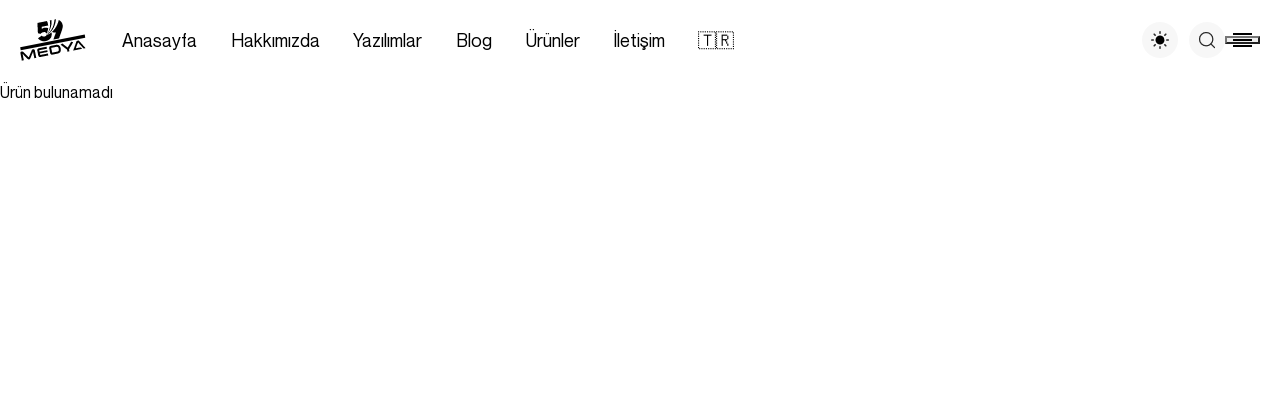

--- FILE ---
content_type: text/html; charset=UTF-8
request_url: https://59medya.com/urun/yemek-sunum-ve-brosur-hazir-instagram-post-tasarimi-psd-4/
body_size: 3505
content:

<!DOCTYPE html>
<html lang="tr">

<head>
    <!-- Google tag (gtag.js) -->
<script async src="https://www.googletagmanager.com/gtag/js?id=G-376CQ0PKNB"></script>
<script>
  window.dataLayer = window.dataLayer || [];
  function gtag(){dataLayer.push(arguments);}
  gtag('js', new Date());

  gtag('config', 'G-376CQ0PKNB');
</script>
    <base href="/">
    <meta charset="UTF-8">
    <meta http-equiv="X-UA-Compatible" content="IE=edge">
    <meta name="viewport" content="width=device-width, initial-scale=1.0">
    <title>59 Medya | Yazılım &amp; Dijital Ajans</title>
    <meta name="description" content="59 Medya yazılım ve dijital çözümler sunar.">
    <meta name="keywords" content="yazılım, dijital ajans, 59 medya"> <link rel="canonical" href="https://59medya.com/urun/yemek-sunum-ve-brosur-hazir-instagram-post-tasarimi-psd-4/">

    <meta property="og:type" content="website">
    <meta property="og:title" content="59 Medya | Yazılım &amp; Dijital Ajans">
    <meta property="og:description" content="59 Medya yazılım ve dijital çözümler sunar.">
    <meta property="og:image" content="https://59medya.com/assets/img/og-default.jpg">
    <meta property="og:url" content="https://59medya.com/urun/yemek-sunum-ve-brosur-hazir-instagram-post-tasarimi-psd-4/">
    <meta property="og:site_name" content="59 Medya">

    <meta name="twitter:card" content="summary_large_image">
    <meta name="twitter:title" content="59 Medya | Yazılım &amp; Dijital Ajans">
    <meta name="twitter:description" content="59 Medya yazılım ve dijital çözümler sunar.">
    <meta name="twitter:image" content="https://59medya.com/assets/img/og-default.jpg">

    <script type="application/ld+json">
        {
          "@context": "https://schema.org",
          "@type": "Organization",
          "@id": "https://59medya.com/#organization",
          "name": "59 Medya",
          "url": "https://59medya.com",
          "logo": "https://59medya.com/assets/img/59medya-logo.png",
          "image": "https://59medya.com/assets/img/59medya-logo.png",
          "description": "59 Medya, web yazılım, SEO ve dijital çözümler sunan profesyonel yazılım ajansıdır.",
          "sameAs": [
            "https://www.instagram.com/59medya",
            "https://www.linkedin.com/company/59medya"
        ],
          "address": {
            "@type": "PostalAddress",
            "addressCountry": "TR"
        }
    }
</script>

<!--================= Favicon =================-->
<link rel="shortcut icon" type="image/x-icon" href="uploads/logolar/696bf61cd814d-fav.png">
<!--================= Magnific Popup CSS =================-->
<link rel="stylesheet" href="assets/css/vendor/bootstrap.min.css">
<!--================= Magnific Popup CSS =================-->
<link rel="stylesheet" href="assets/css/vendor/fontawesome-5.css">
<link rel="stylesheet" href="assets/css/vendor/all.min.css">
<!--================= Base CSS =================-->
<link rel="stylesheet" href="assets/css/vendor/magnific-popup.css">
<!--================= Inline CSS =================-->
<link rel="stylesheet" href="assets/css/vendor/plyr.css">
<!--================= Splitting CSS =================-->
<link rel="stylesheet" href="assets/css/vendor/splitting.css">
<!--================= Fontello CSS =================-->
<link rel="stylesheet" href="assets/css/vendor/socicon.css">
<!--================= Widgets CSS =================-->
<link rel="stylesheet" href="assets/css/vendor/swiper.min.css">
<!--================= Widgets CSS =================-->
<link rel="stylesheet" href="assets/fonts/custom-font.css">
<!--================= Style CSS =================-->
<link rel="stylesheet" href="assets/css/style.css">
</head>

<body data-theme="light" data-menu="fixed">
    <!--================= Header One Start =================-->
    <!--================= Sticky Menu Start Here =================-->
    <div id="top" class="home"></div>
    <div class="main-header js-main-header auto-hide-header menu-left header--sticky" data-blur="on">
        <div class="main-header__layout">
            <div class="main-header__inner">

                <div class="main-header__logo">
                    <!-- Siyah Logo -->
                    <div class="logo-dark">
                        <a href="anasayfa">
                            <img src="uploads/logolar/696bf61cd82e2-logo-dark.svg" 
                            alt="59 Medya Logo">
                        </a>
                    </div>

                    <!-- Beyaz Logo -->
                    <div class="logo-light">
                        <a href="anasayfa">
                            <img src="uploads/logolar/696bf61cd8433-logo-white.svg" 
                            alt="59 Medya Logo">
                        </a>
                    </div>
                </div>

                <!--================= Menü Alanım =================-->
                <nav class="main-header__nav js-main-header__nav main-header__default" id="main-header-nav">
                    <ul id="primary-menu-default" class="navbar-nav">
                                                    <li class="menu-item ">
                                <a href="/anasayfa" 
                                 title="Anasayfa">
                                 <span>Anasayfa</span>
                             </a>



                                                    </li>
                                               <li class="menu-item ">
                                <a href="/hakkimizda" 
                                 title="Hakkımızda">
                                 <span>Hakkımızda</span>
                             </a>



                                                    </li>
                                               <li class="menu-item menu-item-has-children">
                                <a href="/projeler" 
                                 title="Yazılımlar">
                                 <span>Yazılımlar</span>
                             </a>



                                                             <ul class="sub-menu">
                                                                            <li class="menu-item">
                                            <a href="/yazilimlar/kdv/kdv" 
                                               title="Maaş Hesaplama">
                                               Maaş Hesaplama                                           </a>

                                       </li>
                                                                           <li class="menu-item">
                                            <a href="/yazilimlar/qr/qr" 
                                               title="QR Kod Üretici">
                                               QR Kod Üretici                                           </a>

                                       </li>
                                                                           <li class="menu-item">
                                            <a href="/yazilimlar/doviz/doviz" 
                                               title="Döviz &amp; Altın Anlık">
                                               Döviz &amp; Altın Anlık                                           </a>

                                       </li>
                                                                           <li class="menu-item">
                                            <a href="/yazilimlar/cv/cv" 
                                               title="CV Oluşturucu">
                                               CV Oluşturucu                                           </a>

                                       </li>
                                                                           <li class="menu-item">
                                            <a href="/yazilimlar/sertifika/sertifika" 
                                               title="Sertifika Oluşturucu">
                                               Sertifika Oluşturucu                                           </a>

                                       </li>
                                                                           <li class="menu-item">
                                            <a href="/yazilimlar/ramazan/ramazan" 
                                               title="Sahur &amp; İftar Kartı">
                                               Sahur &amp; İftar Kartı                                           </a>

                                       </li>
                                                                  </ul>
                                                  </li>
                                               <li class="menu-item ">
                                <a href="/blog" 
                                 title="Blog">
                                 <span>Blog</span>
                             </a>



                                                    </li>
                                               <li class="menu-item ">
                                <a href="/urunler" 
                                 title="Ürünler">
                                 <span>Ürünler</span>
                             </a>



                                                    </li>
                                               <li class="menu-item ">
                                <a href="/iletisim" 
                                 title="İletişim">
                                 <span>İletişim</span>
                             </a>



                                                    </li>
                   
                   <!-- Dil Seçimi -->
                   <li class="menu-item menu-item-has-children lang-menu">
                    <a href="#"><span>🇹🇷</span></a>
                    <ul class="sub-menu">
                                                    <li class="menu-item">
                                <a href="?lang=tr">
                                    <img src="uploads/bayrak/tr.png" alt="Türkçe" style="width:20px; margin-right:6px;">
                                    Türkçe                                </a>
                            </li>
                                            </ul>
                </li>
            </ul>
        </nav>
        <!--================= Menü Alanım =================-->




        <div class="main-header__widgets">

            <div class="main-header--widgets">

                <div class="ms_theme_mode ms-h_w">
                    <div class="ms_tm--inner">
                        <div class="theme-toggle" id="theme-toggle">
                            <input type="checkbox" id="switcher" class="check" checked="">
                            <svg class="sun-and-moon" aria-hidden="true" width="24" height="24" viewBox="0 0 24 24">
                                <mask class="moon" id="moon-mask">
                                    <rect x="0" y="0" width="100%" height="100%" fill="white"></rect>
                                    <circle cx="24" cy="10" r="6" fill="black"></circle>
                                </mask>
                                <circle class="sun" cx="12" cy="12" r="6" mask="url(#moon-mask)" fill="currentColor"></circle>
                                <g class="sun-beams" stroke="currentColor">
                                    <line x1="12" y1="1" x2="12" y2="3"></line>
                                    <line x1="12" y1="21" x2="12" y2="23"></line>
                                    <line x1="4.22" y1="4.22" x2="5.64" y2="5.64"></line>
                                    <line x1="18.36" y1="18.36" x2="19.78" y2="19.78"></line>
                                    <line x1="1" y1="12" x2="3" y2="12"></line>
                                    <line x1="21" y1="12" x2="23" y2="12"></line>
                                    <line x1="4.22" y1="19.78" x2="5.64" y2="18.36"></line>
                                    <line x1="18.36" y1="5.64" x2="19.78" y2="4.22"></line>
                                </g>
                            </svg>
                        </div>
                    </div>
                </div>

                <div class="header__search-icon ms-h_w">
                    <svg width="24" height="24" viewBox="0 0 24 24" fill="none" xmlns="http://www.w3.org/2000/svg">
                        <path d="M11 19C15.4183 19 19 15.4183 19 11C19 6.58172 15.4183 3 11 3C6.58172 3 3 6.58172 3 11C3 15.4183 6.58172 19 11 19Z" stroke="#4F5663" stroke-width="1.5" stroke-linecap="round" stroke-linejoin="round">
                        </path>
                        <path d="M21 21L16.65 16.65" stroke="#4F5663" stroke-width="1.5" stroke-linecap="round" stroke-linejoin="round"></path>
                    </svg>
                </div>

                <div class="header__search-modal data-scroll-section">

                    <button class="header__search--close-btn">
                        <svg class="icon icon--sm" viewBox="0 0 24 24">
                            <title>Pencereyi Kapat</title>
                            <g fill="none" stroke="currentColor" stroke-miterlimit="10" stroke-width="2" stroke-linecap="round" stroke-linejoin="round">
                                <line x1="3" y1="3" x2="21" y2="21"></line>
                                <line x1="21" y1="3" x2="3" y2="21"></line>
                            </g>
                        </svg>
                    </button>

                    <div class="header__search--inner">

                        <form role="search" method="get" class="searchform" action="#" autocomplete="off">
                            <div class="ms-search-widget" style="position: relative;">
                                <input type="search" id="live-search" placeholder="Arama (Blog, Ürün, Proje).." name="s" class="search-field" required>
                                <button aria-label="Search" class="ms-search--btn" type="submit"></button>

                                <div id="search-results" class="search-results-container" style="display:none; position: absolute; top: 100%; left: 0; width: 100%; background: #fff; z-index: 999; border: 1px solid #ddd; max-height: 400px; overflow-y: auto;">
                                </div>
                            </div>
                        </form>
                        
                    </div>
                </div>
            </div>

        </div>


        <button class="main-header__nav-trigger js-main-header__nav-trigger menu-default" aria-label="Toggle menu" aria-expanded="false" aria-controls="main-header-nav">
            <i class="main-header__nav-trigger-icon" aria-hidden="true"></i>
        </button>
    </div>
</div>
</div>
<!--================= Header End Here =================-->
<!--================= Header One End =================-->
    <!--================= Mobile Menu Start Here =================-->Ürün bulunamadı

--- FILE ---
content_type: text/css
request_url: https://59medya.com/assets/fonts/custom-font.css
body_size: -169
content:
@font-face {
    font-family: 'Neue Montreal';
    src: url('NeueMontreal-Medium.eot');
    src: local('Neue Montreal Medium'), local('NeueMontreal-Medium'),
        url('NeueMontreal-Medium.eot?#iefix') format('embedded-opentype'),
        url('NeueMontreal-Medium.woff2') format('woff2'),
        url('NeueMontreal-Medium.woff') format('woff'),
        url('NeueMontreal-Medium.ttf') format('truetype');
    font-weight: 500;
    font-style: normal;
}

@font-face {
    font-family: 'Neue Montreal';
    src: url('NeueMontreal-LightItalic.eot');
    src: local('Neue Montreal Light Italic'), local('NeueMontreal-LightItalic'),
        url('NeueMontreal-LightItalic.eot?#iefix') format('embedded-opentype'),
        url('NeueMontreal-LightItalic.woff2') format('woff2'),
        url('NeueMontreal-LightItalic.woff') format('woff'),
        url('NeueMontreal-LightItalic.ttf') format('truetype');
    font-weight: 300;
    font-style: italic;
}

@font-face {
    font-family: 'Neue Montreal';
    src: url('NeueMontreal-MediumItalic.eot');
    src: local('Neue Montreal Medium Italic'), local('NeueMontreal-MediumItalic'),
        url('NeueMontreal-MediumItalic.eot?#iefix') format('embedded-opentype'),
        url('NeueMontreal-MediumItalic.woff2') format('woff2'),
        url('NeueMontreal-MediumItalic.woff') format('woff'),
        url('NeueMontreal-MediumItalic.ttf') format('truetype');
    font-weight: 500;
    font-style: italic;
}

@font-face {
    font-family: 'Neue Montreal';
    src: url('NeueMontreal-Bold.eot');
    src: local('Neue Montreal Bold'), local('NeueMontreal-Bold'),
        url('NeueMontreal-Bold.eot?#iefix') format('embedded-opentype'),
        url('NeueMontreal-Bold.woff2') format('woff2'),
        url('NeueMontreal-Bold.woff') format('woff'),
        url('NeueMontreal-Bold.ttf') format('truetype');
    font-weight: bold;
    font-style: normal;
}

@font-face {
    font-family: 'Neue Montreal';
    src: url('NeueMontreal-BoldItalic.eot');
    src: local('Neue Montreal Bold Italic'), local('NeueMontreal-BoldItalic'),
        url('NeueMontreal-BoldItalic.eot?#iefix') format('embedded-opentype'),
        url('NeueMontreal-BoldItalic.woff2') format('woff2'),
        url('NeueMontreal-BoldItalic.woff') format('woff'),
        url('NeueMontreal-BoldItalic.ttf') format('truetype');
    font-weight: bold;
    font-style: italic;
}

@font-face {
    font-family: 'Neue Montreal';
    src: url('NeueMontreal-Italic.eot');
    src: local('Neue Montreal Italic'), local('NeueMontreal-Italic'),
        url('NeueMontreal-Italic.eot?#iefix') format('embedded-opentype'),
        url('NeueMontreal-Italic.woff2') format('woff2'),
        url('NeueMontreal-Italic.woff') format('woff'),
        url('NeueMontreal-Italic.ttf') format('truetype');
    font-weight: normal;
    font-style: italic;
}

@font-face {
    font-family: 'Neue Montreal';
    src: url('NeueMontreal-Light.eot');
    src: local('Neue Montreal Light'), local('NeueMontreal-Light'),
        url('NeueMontreal-Light.eot?#iefix') format('embedded-opentype'),
        url('NeueMontreal-Light.woff2') format('woff2'),
        url('NeueMontreal-Light.woff') format('woff'),
        url('NeueMontreal-Light.ttf') format('truetype');
    font-weight: 300;
    font-style: normal;
}

@font-face {
    font-family: 'Neue Montreal';
    src: url('NeueMontreal-Regular.eot');
    src: local('Neue Montreal Regular'), local('NeueMontreal-Regular'),
        url('NeueMontreal-Regular.eot?#iefix') format('embedded-opentype'),
        url('NeueMontreal-Regular.woff2') format('woff2'),
        url('NeueMontreal-Regular.woff') format('woff'),
        url('NeueMontreal-Regular.ttf') format('truetype');
    font-weight: normal;
    font-style: normal;
}

--- FILE ---
content_type: text/css
request_url: https://59medya.com/assets/css/style.css
body_size: 77747
content:
@charset "UTF-8";
*, *::after, *::before {
  box-sizing: inherit;
}

* {
  font: inherit;
}

html, body, div, span, applet, object, iframe,
h1, h2, h3, h4, h5, h6, p, blockquote, pre,
a, abbr, acronym, address, big, cite, code,
del, dfn, em, img, ins, kbd, q, s, samp,
small, strike, strong, sub, sup, tt, var,
b, u, i, center,
dl, dt, dd, ol, ul, li,
fieldset, form, label, legend,
table, caption, tbody, tfoot, thead, tr, th, td,
article, aside, canvas, details, embed,
figure, figcaption, footer, header, hgroup,
menu, nav, output, ruby, section, summary,
time, mark, audio, video, hr {
  margin: 0;
  padding: 0;
  border: 0;
}

html {
  box-sizing: border-box;
  overflow-x: hidden;
}

body {
  background-color: var(--color-bg, white);
}

article, aside, details, figcaption, figure,
footer, header, hgroup, menu, nav, section, main, form legend {
  display: block;
}

blockquote, q {
  quotes: none;
}

button, input, textarea, select {
  margin: 0;
}

.btn, .form-control, .link, .reset {
  background-color: transparent;
  padding: 0;
  border: 0;
  border-radius: 0;
  color: inherit;
  line-height: inherit;
  appearance: none;
}

select.form-control::-ms-expand {
  display: none;
}

textarea {
  resize: vertical;
  overflow: auto;
  vertical-align: top;
}

input::-ms-clear {
  display: none;
}

table {
  border-collapse: collapse;
  border-spacing: 0;
}

img, video, svg {
  max-width: 100%;
  height: auto;
}

:root, [data-theme=light] {
  --color-primary-darker: hsl(12, 85%, 46%);
  --color-primary-darker-h: 12;
  --color-primary-darker-s: 85%;
  --color-primary-darker-l: 46%;
  --color-primary-dark: hsl(12, 85%, 52%);
  --color-primary-dark-h: 12;
  --color-primary-dark-s: 85%;
  --color-primary-dark-l: 52%;
  --color-primary: hsl(115.33, 68.18%, 74.12%);
  --color-primary-h: 115.33;
  --color-primary-s: 68.18%;
  --color-primary-l: 74.12%;
  --color-primary-light: hsl(12, 85%, 64%);
  --color-primary-light-h: 12;
  --color-primary-light-s: 85%;
  --color-primary-light-l: 64%;
  --color-primary-lighter: hsl(12, 85%, 70%);
  --color-primary-lighter-h: 12;
  --color-primary-lighter-s: 85%;
  --color-primary-lighter-l: 70%;
  --color-accent-darker: hsl(342, 89%, 28%);
  --color-accent-darker-h: 342;
  --color-accent-darker-s: 89%;
  --color-accent-darker-l: 28%;
  --color-accent-dark: hsl(342, 89%, 38%);
  --color-accent-dark-h: 342;
  --color-accent-dark-s: 89%;
  --color-accent-dark-l: 38%;
  --color-accent: hsl(342, 89%, 48%);
  --color-accent-h: 342;
  --color-accent-s: 89%;
  --color-accent-l: 48%;
  --color-accent-light: hsl(342, 89%, 58%);
  --color-accent-light-h: 342;
  --color-accent-light-s: 89%;
  --color-accent-light-l: 58%;
  --color-accent-lighter: hsl(342, 89%, 68%);
  --color-accent-lighter-h: 342;
  --color-accent-lighter-s: 89%;
  --color-accent-lighter-l: 68%;
  --color-black: hsl(0, 0%, 0%);
  --color-black-h: 0;
  --color-black-s: 0%;
  --color-black-l: 0%;
  --color-white: hsl(0, 0%, 100%);
  --color-white-h: 0;
  --color-white-s: 0%;
  --color-white-l: 100%;
  --color-warning-darker: hsl(46, 100%, 47%);
  --color-warning-darker-h: 46;
  --color-warning-darker-s: 100%;
  --color-warning-darker-l: 47%;
  --color-warning-dark: hsl(46, 100%, 50%);
  --color-warning-dark-h: 46;
  --color-warning-dark-s: 100%;
  --color-warning-dark-l: 50%;
  --color-warning: hsl(46, 100%, 61%);
  --color-warning-h: 46;
  --color-warning-s: 100%;
  --color-warning-l: 61%;
  --color-warning-light: hsl(46, 100%, 71%);
  --color-warning-light-h: 46;
  --color-warning-light-s: 100%;
  --color-warning-light-l: 71%;
  --color-warning-lighter: hsl(46, 100%, 80%);
  --color-warning-lighter-h: 46;
  --color-warning-lighter-s: 100%;
  --color-warning-lighter-l: 80%;
  --color-success-darker: hsl(128, 51%, 35%);
  --color-success-darker-h: 128;
  --color-success-darker-s: 51%;
  --color-success-darker-l: 35%;
  --color-success-dark: hsl(128, 51%, 41%);
  --color-success-dark-h: 128;
  --color-success-dark-s: 51%;
  --color-success-dark-l: 41%;
  --color-success: hsl(128, 51%, 47%);
  --color-success-h: 128;
  --color-success-s: 51%;
  --color-success-l: 47%;
  --color-success-light: hsl(128, 51%, 53%);
  --color-success-light-h: 128;
  --color-success-light-s: 51%;
  --color-success-light-l: 53%;
  --color-success-lighter: hsl(128, 51%, 59%);
  --color-success-lighter-h: 128;
  --color-success-lighter-s: 51%;
  --color-success-lighter-l: 59%;
  --color-error-darker: hsl(357, 91%, 43%);
  --color-error-darker-h: 357;
  --color-error-darker-s: 91%;
  --color-error-darker-l: 43%;
  --color-error-dark: hsl(357, 91%, 49%);
  --color-error-dark-h: 357;
  --color-error-dark-s: 91%;
  --color-error-dark-l: 49%;
  --color-error: hsl(357, 91%, 55%);
  --color-error-h: 357;
  --color-error-s: 91%;
  --color-error-l: 55%;
  --color-error-light: hsl(357, 91%, 61%);
  --color-error-light-h: 357;
  --color-error-light-s: 91%;
  --color-error-light-l: 61%;
  --color-error-lighter: hsl(357, 91%, 67%);
  --color-error-lighter-h: 357;
  --color-error-lighter-s: 91%;
  --color-error-lighter-l: 67%;
  --color-bg-darker: hsl(0, 0%, 89%);
  --color-bg-darker-h: 0;
  --color-bg-darker-s: 0%;
  --color-bg-darker-l: 89%;
  --color-bg-dark: hsl(0, 0%, 93%);
  --color-bg-dark-h: 0;
  --color-bg-dark-s: 0%;
  --color-bg-dark-l: 93%;
  --color-bg: hsl(0, 0%, 100%);
  --color-bg-h: 0;
  --color-bg-s: 0%;
  --color-bg-l: 100%;
  --color-bg-light: hsl(0, 0%, 100%);
  --color-bg-light-h: 0;
  --color-bg-light-s: 0%;
  --color-bg-light-l: 100%;
  --color-bg-lighter: hsl(0, 0%, 100%);
  --color-bg-lighter-h: 0;
  --color-bg-lighter-s: 0%;
  --color-bg-lighter-l: 100%;
  --color-contrast-lower: hsl(0, 0%, 97%);
  --color-contrast-lower-h: 0;
  --color-contrast-lower-s: 0%;
  --color-contrast-lower-l: 97%;
  --color-contrast-low: hsl(0, 0%, 91%);
  --color-contrast-low-h: 0;
  --color-contrast-low-s: 0%;
  --color-contrast-low-l: 91%;
  --color-contrast-medium: hsl(0, 0%, 46%);
  --color-contrast-medium-h: 0;
  --color-contrast-medium-s: 0%;
  --color-contrast-medium-l: 46%;
  --color-contrast-high: hsl(0, 0%, 17%);
  --color-contrast-high-h: 0;
  --color-contrast-high-s: 0%;
  --color-contrast-high-l: 17%;
  --color-contrast-higher: hsl(0, 0%, 0%);
  --color-contrast-higher-h: 0;
  --color-contrast-higher-s: 0%;
  --color-contrast-higher-l: 0%;
}

body, [data-theme=light] {
  -webkit-font-smoothing: antialiased;
  -moz-osx-font-smoothing: grayscale;
}

@supports (--css: variables) {
  [data-theme=dark] {
    --color-primary-darker: hsl(12, 85%, 46%);
    --color-primary-darker-h: 12;
    --color-primary-darker-s: 85%;
    --color-primary-darker-l: 46%;
    --color-primary-dark: hsl(12, 85%, 52%);
    --color-primary-dark-h: 12;
    --color-primary-dark-s: 85%;
    --color-primary-dark-l: 52%;
    --color-primary: hsl(115.33, 68.18%, 74.12%);
    --color-primary-h: 115.33;
    --color-primary-s: 68.18%;
    --color-primary-l: 74.12%;
    --color-primary-light: hsl(12, 85%, 64%);
    --color-primary-light-h: 12;
    --color-primary-light-s: 85%;
    --color-primary-light-l: 64%;
    --color-primary-lighter: hsl(12, 85%, 70%);
    --color-primary-lighter-h: 12;
    --color-primary-lighter-s: 85%;
    --color-primary-lighter-l: 70%;
    --color-accent-darker: hsl(342, 92%, 41%);
    --color-accent-darker-h: 342;
    --color-accent-darker-s: 92%;
    --color-accent-darker-l: 41%;
    --color-accent-dark: hsl(342, 92%, 47%);
    --color-accent-dark-h: 342;
    --color-accent-dark-s: 92%;
    --color-accent-dark-l: 47%;
    --color-accent: hsl(342, 92%, 54%);
    --color-accent-h: 342;
    --color-accent-s: 92%;
    --color-accent-l: 54%;
    --color-accent-light: hsl(342, 92%, 60%);
    --color-accent-light-h: 342;
    --color-accent-light-s: 92%;
    --color-accent-light-l: 60%;
    --color-accent-lighter: hsl(342, 92%, 65%);
    --color-accent-lighter-h: 342;
    --color-accent-lighter-s: 92%;
    --color-accent-lighter-l: 65%;
    --color-black: hsl(204, 28%, 7%);
    --color-black-h: 204;
    --color-black-s: 28%;
    --color-black-l: 7%;
    --color-white: hsl(0, 0%, 100%);
    --color-white-h: 0;
    --color-white-s: 0%;
    --color-white-l: 100%;
    --color-warning-darker: hsl(46, 100%, 47%);
    --color-warning-darker-h: 46;
    --color-warning-darker-s: 100%;
    --color-warning-darker-l: 47%;
    --color-warning-dark: hsl(46, 100%, 50%);
    --color-warning-dark-h: 46;
    --color-warning-dark-s: 100%;
    --color-warning-dark-l: 50%;
    --color-warning: hsl(46, 100%, 61%);
    --color-warning-h: 46;
    --color-warning-s: 100%;
    --color-warning-l: 61%;
    --color-warning-light: hsl(46, 100%, 71%);
    --color-warning-light-h: 46;
    --color-warning-light-s: 100%;
    --color-warning-light-l: 71%;
    --color-warning-lighter: hsl(46, 100%, 80%);
    --color-warning-lighter-h: 46;
    --color-warning-lighter-s: 100%;
    --color-warning-lighter-l: 80%;
    --color-success-darker: hsl(122, 50%, 47%);
    --color-success-darker-h: 122;
    --color-success-darker-s: 50%;
    --color-success-darker-l: 47%;
    --color-success-dark: hsl(122, 50%, 52%);
    --color-success-dark-h: 122;
    --color-success-dark-s: 50%;
    --color-success-dark-l: 52%;
    --color-success: hsl(122, 50%, 60%);
    --color-success-h: 122;
    --color-success-s: 50%;
    --color-success-l: 60%;
    --color-success-light: hsl(122, 50%, 69%);
    --color-success-light-h: 122;
    --color-success-light-s: 50%;
    --color-success-light-l: 69%;
    --color-success-lighter: hsl(122, 50%, 76%);
    --color-success-lighter-h: 122;
    --color-success-lighter-s: 50%;
    --color-success-lighter-l: 76%;
    --color-error-darker: hsl(342, 92%, 41%);
    --color-error-darker-h: 342;
    --color-error-darker-s: 92%;
    --color-error-darker-l: 41%;
    --color-error-dark: hsl(342, 92%, 47%);
    --color-error-dark-h: 342;
    --color-error-dark-s: 92%;
    --color-error-dark-l: 47%;
    --color-error: hsl(342, 92%, 54%);
    --color-error-h: 342;
    --color-error-s: 92%;
    --color-error-l: 54%;
    --color-error-light: hsl(342, 92%, 60%);
    --color-error-light-h: 342;
    --color-error-light-s: 92%;
    --color-error-light-l: 60%;
    --color-error-lighter: hsl(342, 92%, 65%);
    --color-error-lighter-h: 342;
    --color-error-lighter-s: 92%;
    --color-error-lighter-l: 65%;
    --color-bg-darker: hsl(240, 1%, 4%);
    --color-bg-darker-h: 240;
    --color-bg-darker-s: 1%;
    --color-bg-darker-l: 4%;
    --color-bg-dark: hsl(0, 0%, 7%);
    --color-bg-dark-h: 0;
    --color-bg-dark-s: 0%;
    --color-bg-dark-l: 7%;
    --color-bg: hsl(0, 0%, 11%);
    --color-bg-h: 0;
    --color-bg-s: 0%;
    --color-bg-l: 11%;
    --color-bg-light: hsl(0, 0%, 15%);
    --color-bg-light-h: 0;
    --color-bg-light-s: 0%;
    --color-bg-light-l: 15%;
    --color-bg-lighter: hsl(240, 1%, 18%);
    --color-bg-lighter-h: 240;
    --color-bg-lighter-s: 1%;
    --color-bg-lighter-l: 18%;
    --color-contrast-lower: hsl(0, 0%, 15%);
    --color-contrast-lower-h: 0;
    --color-contrast-lower-s: 0%;
    --color-contrast-lower-l: 15%;
    --color-contrast-low: hsl(0, 0%, 22%);
    --color-contrast-low-h: 0;
    --color-contrast-low-s: 0%;
    --color-contrast-low-l: 22%;
    --color-contrast-medium: hsl(0, 0%, 57%);
    --color-contrast-medium-h: 0;
    --color-contrast-medium-s: 0%;
    --color-contrast-medium-l: 57%;
    --color-contrast-high: hsl(0, 0%, 81%);
    --color-contrast-high-h: 0;
    --color-contrast-high-s: 0%;
    --color-contrast-high-l: 81%;
    --color-contrast-higher: hsl(0, 100%, 99%);
    --color-contrast-higher-h: 0;
    --color-contrast-higher-s: 100%;
    --color-contrast-higher-l: 99%;
    -webkit-font-smoothing: antialiased;
    -moz-osx-font-smoothing: grayscale;
  }
}
:root {
  --space-unit: 1em;
  --space-xxxxs: calc(0.125 * var(--space-unit));
  --space-xxxs: calc(0.25 * var(--space-unit));
  --space-xxs: calc(0.375 * var(--space-unit));
  --space-xs: calc(0.5 * var(--space-unit));
  --space-sm: calc(0.75 * var(--space-unit));
  --space-md: calc(1.25 * var(--space-unit));
  --space-lg: calc(2 * var(--space-unit));
  --space-xl: calc(3.25 * var(--space-unit));
  --space-xxl: calc(5.25 * var(--space-unit));
  --space-xxxl: calc(8.5 * var(--space-unit));
  --space-xxxxl: calc(13.75 * var(--space-unit));
  --component-padding: var(--space-md);
}

@supports (--css: variables) {
  @media (min-width: 64rem) {
    :root {
      --space-unit: 1.25em;
    }
  }
}
.margin-top, .margin-top--md {
  margin-top: var(--space-md);
}

.margin-top--xxxxs {
  margin-top: var(--space-xxxxs);
}

.margin-top--xxxs {
  margin-top: var(--space-xxxs);
}

.margin-top--xxs {
  margin-top: var(--space-xxs);
}

.margin-top--xs {
  margin-top: var(--space-xs);
}

.margin-top--sm {
  margin-top: var(--space-sm);
}

.margin-top--lg {
  margin-top: var(--space-lg);
}

.margin-top--xl {
  margin-top: var(--space-xl);
}

.margin-top--xxl {
  margin-top: var(--space-xxl);
}

.margin-top--xxxl {
  margin-top: var(--space-xxxl);
}

.margin-top--xxxxl {
  margin-top: var(--space-xxxxl);
}

.margin-bottom, .margin-bottom--md {
  margin-bottom: var(--space-md);
}

.margin-bottom--xxxxs {
  margin-bottom: var(--space-xxxxs);
}

.margin-bottom--xxxs {
  margin-bottom: var(--space-xxxs);
}

.margin-bottom--xxs {
  margin-bottom: var(--space-xxs);
}

.margin-bottom--xs {
  margin-bottom: var(--space-xs);
}

.margin-bottom--sm {
  margin-bottom: var(--space-sm);
}

.margin-bottom--lg {
  margin-bottom: var(--space-lg);
}

.margin-bottom--xl {
  margin-bottom: var(--space-xl);
}

.margin-bottom--xxl {
  margin-bottom: var(--space-xxl);
}

.margin-bottom--xxxl {
  margin-bottom: var(--space-xxxl);
}

.margin-bottom--xxxxl {
  margin-bottom: var(--space-xxxxl);
}

.margin-bottom--none {
  margin-bottom: 0;
}

.container {
  max-width: var(--responsive--alignwide-width);
}

.grid-sizer {
  display: none;
}

.container {
  max-width: 1350px;
  padding-left: calc(var(--bs-gutter-x) / 1.6);
  padding-right: calc(var(--bs-gutter-x) / 1.6);
}
.container .row {
  margin-left: calc(var(--bs-gutter-x) / -1.6);
  margin-right: calc(var(--bs-gutter-x) / -1.6);
}
.container .row > * {
  padding-left: calc(var(--bs-gutter-x) / 1.6);
  padding-right: calc(var(--bs-gutter-x) / 1.6);
}

.grid-sizer {
  display: none;
}

[data-scroll].e-con {
  transition: transform 0s;
}

@media only screen and (max-width: 975px) {
  .container {
    padding-right: calc(var(--bs-gutter-x) / 1.6);
    padding-left: calc(var(--bs-gutter-x) / 1.6);
  }

  .container,
.ms-sp--title {
    max-width: 100% !important;
  }
}
:where(html) {
  --ease-1: cubic-bezier(.25, 0, .5, 1);
  --ease-2: cubic-bezier(.25, 0, .4, 1);
  --ease-3: cubic-bezier(.25, 0, .3, 1);
  --ease-4: cubic-bezier(.25, 0, .2, 1);
  --ease-5: cubic-bezier(.25, 0, .1, 1);
  --ease-in-1: cubic-bezier(.25, 0, 1, 1);
  --ease-in-2: cubic-bezier(.50, 0, 1, 1);
  --ease-in-3: cubic-bezier(.70, 0, 1, 1);
  --ease-in-4: cubic-bezier(.90, 0, 1, 1);
  --ease-in-5: cubic-bezier(1, 0, 1, 1);
  --ease-out-1: cubic-bezier(0, 0, .75, 1);
  --ease-out-2: cubic-bezier(0, 0, .50, 1);
  --ease-out-3: cubic-bezier(0, 0, .3, 1);
  --ease-out-4: cubic-bezier(0, 0, .1, 1);
  --ease-out-5: cubic-bezier(0, 0, 0, 1);
  --ease-in-out-1: cubic-bezier(.1, 0, .9, 1);
  --ease-in-out-2: cubic-bezier(.3, 0, .7, 1);
  --ease-in-out-3: cubic-bezier(.5, 0, .5, 1);
  --ease-in-out-4: cubic-bezier(.7, 0, .3, 1);
  --ease-in-out-5: cubic-bezier(.9, 0, .1, 1);
  --ease-elastic-1: cubic-bezier(.5, .75, .75, 1.25);
  --ease-elastic-2: cubic-bezier(.5, 1, .75, 1.25);
  --ease-elastic-3: cubic-bezier(.5, 1.25, .75, 1.25);
  --ease-elastic-4: cubic-bezier(.5, 1.5, .75, 1.25);
  --ease-elastic-5: cubic-bezier(.5, 1.75, .75, 1.25);
  --ease-squish-1: cubic-bezier(.5, -.1, .1, 1.5);
  --ease-squish-2: cubic-bezier(.5, -.3, .1, 1.5);
  --ease-squish-3: cubic-bezier(.5, -.5, .1, 1.5);
  --ease-squish-4: cubic-bezier(.5, -.7, .1, 1.5);
  --ease-squish-5: cubic-bezier(.5, -.9, .1, 1.5);
  --ease-step-1: steps(2);
  --ease-step-2: steps(3);
  --ease-step-3: steps(4);
  --ease-step-4: steps(7);
  --ease-step-5: steps(10) ;
}

:root {
  --radius-sm: calc(var(--radius, 0.25em)/2);
  --radius-md: var(--radius, 0.25em);
  --radius-lg: calc(var(--radius, 0.25em)*2);
  --radius-xl: calc(var(--radius, 2em)*2);
  --shadow-xs: 0 0.1px 0.3px rgba(0, 0, 0, 0.06),
                0 1px 2px rgba(0, 0, 0, 0.12);
  --shadow-sm: 0 0.3px 0.4px rgba(0, 0, 0, 0.025),
                0 0.9px 1.5px rgba(0, 0, 0, 0.05),
                0 3.5px 6px rgba(0, 0, 0, 0.1);
  --shadow-md: 0 0.9px 1.5px rgba(0, 0, 0, 0.03),
                0 3.1px 5.5px rgba(0, 0, 0, 0.08),
                0 14px 25px rgba(0, 0, 0, 0.12);
  --shadow-lg: 0 1.2px 1.9px -1px rgba(0, 0, 0, 0.014),
                0 3.3px 5.3px -1px rgba(0, 0, 0, 0.038),
                0 8.5px 12.7px -1px rgba(0, 0, 0, 0.085),
                0 30px 42px -1px rgba(0, 0, 0, 0.15);
  --shadow-xl: 0 1.5px 2.1px -6px rgba(0, 0, 0, 0.012),
                0 3.6px 5.2px -6px rgba(0, 0, 0, 0.035),
                0 7.3px 10.6px -6px rgba(0, 0, 0, 0.07),
                0 16.2px 21.9px -6px rgba(0, 0, 0, 0.117),
                0 46px 60px -6px rgba(0, 0, 0, 0.2);
  --bounce: cubic-bezier(0.175, 0.885, 0.32, 1.275);
  --ease-in-out: cubic-bezier(0.645, 0.045, 0.355, 1);
  --ease-in: cubic-bezier(0.55, 0.055, 0.675, 0.19);
  --ease-out: cubic-bezier(0.215, 0.61, 0.355, 1);
  --ease-out-back: cubic-bezier(0.34, 1.56, 0.64, 1);
}

/**
 * Root Media Query Variables
 */
:root {
  /* Line Height */
  --global--line-height-body: 2.1;
  --global--line-height-heading: 1.3;
  --global--line-height-page-title: 1.1;
  /* Font Size */
  --global--font-size-base: 1.25rem;
  --global--font-size-xs: 1rem;
  --global--font-size-sm: 1.125rem;
  --global--font-size-md: 1.25rem;
  --global--font-size-lg: 1.5rem;
  --global--font-size-xl: 2.25rem;
  --global--font-size-xxl: 4rem;
  --global--font-size-xxxl: 5rem;
  --global--font-size-page-title: var(--global--font-size-xxl);
  --global--letter-spacing: normal;
  /* Headings */
  --heading--font-size-h1: var(--global--font-size-page-title);
  --heading--font-weight: normal;
  /* Widgets */
  --widget--line-height-list: 1.9;
  --widget--line-height-title: 1.4;
  --widget--font-weight-title: 700;
  --widget--spacing-menu: calc(0.66 * var(--global--spacing-unit));
  /* Spacing */
  --global--spacing-width: 810px;
  --global--spacing-unit: 20px;
  --global--spacing-measure: unset;
  --global--spacing-horizontal: 25px;
  --global--spacing-vertical: 30px;
  --responsive--spacing-horizontal: calc(2 * var(--global--spacing-horizontal) * 0.6);
  --responsive--aligndefault-width: calc(100vw - var(--responsive--spacing-horizontal));
  --responsive--alignwide-width: calc(100vw - var(--responsive--spacing-horizontal));
  --responsive--alignfull-width: 100%;
  --responsive--alignright-margin: var(--global--spacing-horizontal);
  --responsive--alignleft-margin: var(--global--spacing-horizontal);
  /* Cover block */
  --cover--height: calc(15 * var(--global--spacing-vertical));
  --cover--color-foreground: var(--global--color-white);
  --cover--color-background: var(--global--color-black);
}

@media only screen and (min-width: 482px) {
  :root {
    --responsive--aligndefault-width: min(calc(100vw - 4 * var(--global--spacing-horizontal)), var(--global--spacing-width));
    --responsive--alignwide-width: calc(100vw - 2 * var(--global--spacing-horizontal));
    --responsive--alignright-margin: calc(0.5 * (100vw - var(--responsive--aligndefault-width)));
    --responsive--alignleft-margin: calc(0.5 * (100vw - var(--responsive--aligndefault-width)));
  }

  .site-main > article > *, .site-main > .not-found > *, .entry-content > *, [class*=inner-container] > *, .wp-block-template-part > * {
    margin-top: var(--global--spacing-vertical);
    margin-bottom: var(--global--spacing-vertical);
  }

  .entry-content:not(.ms-default-page) > .alignright {
    margin-left: var(--global--spacing-horizontal);
    margin-right: var(--responsive--alignright-margin);
  }

  .entry-content:not(.ms-default-page) > .alignleft {
    margin-left: var(--responsive--alignleft-margin);
    margin-right: var(--global--spacing-horizontal);
  }

  .wp-block-columns .wp-block-column > * {
    margin-top: var(--global--spacing-vertical);
    margin-bottom: var(--global--spacing-vertical);
  }
}
@media only screen and (max-width: 992px) {
  :root {
    --responsive--aligndefault-width: min(calc(100vw - 2 * var(--global--spacing-horizontal)), var(--global--spacing-width));
    --responsive--alignwide-width: calc(100vw - 2 * var(--global--spacing-horizontal));
  }
}
@media only screen and (max-width: 552px) {
  :root {
    --responsive--aligndefault-width: min(calc(100vw - 1 * var(--global--spacing-horizontal)), var(--global--spacing-width));
    --responsive--alignwide-width: calc(100vw - 1 * var(--global--spacing-horizontal));
  }
}
@media only screen and (min-width: 822px) {
  :root {
    --responsive--aligndefault-width: min(calc(100vw - 8 * var(--global--spacing-horizontal)), var(--global--spacing-width));
    --responsive--alignwide-width: min(calc(100vw - 8 * var(--global--spacing-horizontal)), 1340px);
  }
}
/**
 * Extends
 */
html {
  line-height: var(--global--line-height-body);
}

body {
  overscroll-behavior: none;
}

dfn, cite, em, i {
  font-style: italic;
}

ol {
  list-style-type: decimal;
}

ul, ol {
  margin: 0;
  padding-left: calc(1 * var(--global--spacing-horizontal));
}

ul > ul {
  list-style-type: circle;
}

dd {
  margin: 0;
  padding-left: calc(2 * var(--global--spacing-horizontal));
}

header *, main *, footer * {
  max-width: var(--global--spacing-measure);
}

embed, iframe, object, video {
  max-width: 100%;
}

pre {
  background: var(--color-contrast-lower);
  font-family: "Courier 10 Pitch", Courier, monospace;
  line-height: 1.6;
  margin-bottom: 30px;
  max-width: 100%;
  overflow: auto;
  padding: 1em;
  border: solid 1px hsla(var(--color-contrast-low-h), var(--color-contrast-low-s), var(--color-contrast-low-l), 0.15);
  border-radius: 6pt;
}

code {
  font-size: 1em;
  color: var(--color-contrast-hight);
  font-family: monospace;
}

table, .wp-block-table {
  width: 100%;
  min-width: 240px;
  border-collapse: collapse;
  text-align: center;
}

table thead,
table tfoot,
.wp-block-table thead,
.wp-block-table tfoot {
  text-align: center;
}

table td,
table th,
.wp-block-table td,
.wp-block-table th {
  padding: calc(0.4 * var(--global--spacing-unit)) calc(1 * var(--global--spacing-unit));
  border: 1px solid var(--color-contrast-low);
}

.gallery-caption {
  display: block;
}

.bypostauthor {
  display: block;
}

.wp-block-file a.wp-block-file__button {
  padding: 2pt 8pt;
  background-color: var(--color-primary);
}
.wp-block-file a.wp-block-file__button:hover {
  background-color: var(--color-contrast-higher);
  color: var(--color-primary);
}

/*
 * Block & non-gutenberg content wrapper children
 * - Sets spacing-unit margins
 */
.entry-header > *,
.post-thumbnail > *,
.page-content > *,
.comment-content > *,
.widget > * {
  margin-top: var(--global--spacing-unit);
  margin-bottom: var(--global--spacing-unit);
}

.entry-header > *:first-child,
.post-thumbnail > *:first-child,
.page-content > *:first-child,
.comment-content > *:first-child,
.widget > *:first-child {
  margin-top: 0;
}

.entry-header > *:last-child,
.post-thumbnail > *:last-child,
.page-content > *:last-child,
.comment-content > *:last-child,
.widget > *:last-child {
  margin-bottom: 0;
}

.clearfix {
  margin: 0 !important;
}

/* Block Alignments */
/**
 * .alignleft
 */
.alignleft {
  /*rtl:ignore*/
  text-align: left;
  margin-top: 0;
  margin-right: var(--global--spacing-horizontal);
  margin-bottom: var(--global--spacing-vertical);
}

.entry-content > .alignleft {
  max-width: var(--responsive--aligndefault-width);
}

@media only screen and (min-width: 482px) {
  .alignleft {
    /*rtl:ignore*/
    float: left;
    /*rtl:ignore*/
    margin-right: var(--global--spacing-horizontal);
    margin-bottom: var(--global--spacing-vertical);
  }

  .entry-content:not(.ms-default-page) > .alignleft {
    max-width: calc(50% - var(--responsive--alignleft-margin));
  }
}
/**
 * .aligncenter
 */
.aligncenter {
  clear: both;
  display: block;
  float: none;
  margin-right: auto;
  margin-left: auto;
  text-align: center;
}

/**
 * .alignright
 */
.alignright {
  margin-top: 0;
  float: right;
  margin-left: var(--global--spacing-horizontal);
  margin-bottom: var(--global--spacing-vertical);
}

.entry-content > .alignright {
  max-width: var(--responsive--aligndefault-width);
}

@media only screen and (min-width: 482px) {
  .alignright {
    /*rtl:ignore*/
    float: right;
    /*rtl:ignore*/
    margin-left: var(--global--spacing-horizontal);
  }
}
[class*=inner-container] > .alignleft + *,
[class*=inner-container] > .alignright + * {
  margin-top: 0;
}

/**
 * .alignwide
 */
.alignwide {
  clear: both;
}

.alignwide.wp-block-gallery {
  margin-left: auto;
  margin-right: auto;
}

/**
 * .alignfull
 */
.alignfull {
  clear: both;
}

.has-left-content {
  justify-content: flex-start;
}

.has-right-content {
  justify-content: flex-end;
}

.has-parallax {
  background-attachment: fixed;
}

.has-drop-cap:not(:focus)::first-letter {
  font-weight: var(--heading--font-weight);
  line-height: 0.66;
  text-transform: uppercase;
  font-style: normal;
  float: left;
  margin: 0.15em 0.2em 0 0;
  font-size: calc(1.2 * var(--heading--font-size-h1));
}

.has-drop-cap:not(:focus)::after {
  content: "";
  display: table;
  clear: both;
  padding-top: 14px;
}

.desktop-only {
  display: none;
}

@media only screen and (min-width: 482px) {
  .desktop-only {
    display: block;
  }
}
.entry-content img {
  max-width: 100%;
}

.entry-content ul {
  line-height: var(--global--line-height-body);
}

.entry-content .wp-block-gallery {
  margin-top: 0;
}

.post-thumbnail,
.entry-content .wp-audio-shortcode,
.entry-content:not(.ms-default-page) > *:not(.alignwide):not(.alignfull):not(.alignleft):not(.alignright):not(.wp-block-separator):not(.woocommerce),
*[class*=inner-container] > *:not(.entry-content):not(.alignwide):not(.alignfull):not(.alignleft):not(.alignright):not(.wp-block-separator):not(.woocommerce),
.default-max-width {
  max-width: var(--responsive--aligndefault-width);
  margin-left: auto;
  margin-right: auto;
}

.clear:after, .entry-content:after, .comment-content:after, .site-header:after, .site-content:after, .site-footer:after {
  content: "";
  display: block;
  clear: both;
}

.widget-area, .pagination, .comments-pagination, .post-navigation, .site-footer, .site-header, .alignwide, .wide-max-width {
  max-width: var(--responsive--alignwide-width);
  margin-left: auto;
  margin-right: auto;
}

.entry-content {
  word-wrap: break-word;
  line-height: var(--global--line-height-body);
}
.entry-content figure:not(.alignwide) {
  max-width: 100%;
}

.ms-default-page.entry-content {
  padding-left: calc(var(--bs-gutter-x) / 2) !important;
  padding-right: calc(var(--bs-gutter-x) / 2) !important;
}

/* Text meant only for screen readers. */
.screen-reader-text {
  border: 0;
  clip: rect(1px, 1px, 1px, 1px);
  clip-path: inset(50%);
  height: 1px;
  margin: -1px;
  overflow: hidden;
  padding: 0;
  position: absolute;
  width: 1px;
  word-wrap: normal !important;
}

.entry-content:not(.ms-default-page) > *:not(.alignwide):not(.alignfull):not(.alignleft):not(.alignright):not(.is-style-wide):not(.size-full):not(.video-container):not(.gallery) {
  max-width: var(--responsive--aligndefault-width);
  margin-left: auto;
  margin-right: auto;
  margin-bottom: 30px;
  border: none !important;
  border-radius: 12pt;
}
.entry-content:not(.ms-default-page) .wp-block-audio, .entry-content:not(.ms-default-page) .wp-block-video {
  margin-bottom: calc(var(--space-md) * var(--text-vspace-multiplier));
}
.entry-content:not(.ms-default-page) a.wp-block-file__button {
  font-size: 1em;
}
.entry-content:not(.ms-default-page) .wp-block-video figcaption {
  font-size: 14px;
}
.entry-content:not(.ms-default-page) a:not(.wp-block-button__link):not(.tag-cloud-link):not(.ms-s-i):not(.ms-sl):not([class^=star-]):not(.ms-vb--src) {
  color: var(--color-contrast-higher);
  text-decoration-thickness: 0.1em;
  text-decoration-color: var(--color-primary);
  transition: text-decoration-thickness 300ms ease;
}
.entry-content:not(.ms-default-page) a:not(.wp-block-button__link):not(.tag-cloud-link):not(.ms-s-i):not(.ms-sl):not([class^=star-]):not(.ms-vb--src)::after {
  content: "";
  display: block;
  position: absolute;
  background-color: var(--color-primary);
  bottom: 0pt;
  left: 0;
  width: 100%;
  height: 1pt;
  z-index: -1;
  transition: height 0.3s cubic-bezier(0.23, 1, 0.32, 1);
}
.entry-content:not(.ms-default-page) a:not(.wp-block-button__link):not(.tag-cloud-link):not(.ms-s-i):not(.ms-sl):not([class^=star-]):not(.ms-vb--src):hover::after {
  height: 4pt;
}
.entry-content:not(.ms-default-page) .wp-calendar-nav-prev a {
  text-decoration: none !important;
}
.entry-content:not(.ms-default-page) .wp-calendar-nav-prev a::after {
  content: none;
}
.entry-content:not(.ms-default-page) .wp-calendar-nav-prev a:hover {
  color: var(--color-primary) !important;
}

.alignwide {
  clear: both;
}

.wp-block-cover, .wp-block-cover-image {
  min-height: var(--cover--height);
  margin-top: inherit;
}

.wp-block-image figcaption {
  color: var(--color-contrast-medium);
  margin: 0;
  padding: 0.5rem;
  text-align: center;
  font-size: 14px;
}

.blocks-gallery-grid .blocks-gallery-image figcaption,
.blocks-gallery-grid .blocks-gallery-item figcaption,
.wp-block-gallery .blocks-gallery-image figcaption,
.wp-block-gallery .blocks-gallery-item figcaption {
  padding: 40px 15px 15px;
}

.text-component__inner > .video-container {
  position: relative;
  padding-bottom: 56.25%;
  height: 0;
  overflow: hidden;
  margin-bottom: 30px;
}

.text-component__inner > .video-container iframe,
.text-component__inner > .video-container object,
.text-component__inner > .video-container embed,
.text-component__inner > .video-container video {
  position: absolute;
  top: 0;
  left: 0;
  width: 100%;
  height: 100%;
}

.wp-block-spacer {
  display: block;
  margin-bottom: 0 !important;
  margin-top: 0 !important;
}

.woocommerce-page .ms-sp--header .ms-sp--title {
  margin-bottom: 4vh;
}
.woocommerce-page .wc-forward {
  color: var(--color-contrast-higher);
  text-decoration-line: none !important;
  opacity: 1 !important;
}

.ms-single-post {
  margin-top: 8vh;
}

.ms-single-post .ms-single-post--img.default + .ms-sp--header {
  max-width: calc(5vw + var(--responsive--aligndefault-width));
  margin: 0 auto;
  background-color: var(--color-bg);
  border-radius: 24pt;
  margin-top: -5%;
  padding-top: 50.6666666667px;
  position: relative;
  z-index: 1;
  text-align: center;
}

.ms-single-post .ms-sp--header {
  margin-bottom: 40px;
  text-align: center;
}
.ms-single-post .ms-sp--header h1,
.ms-single-post .ms-sp--header .post-meta-date.meta-date-sp {
  max-width: var(--responsive--aligndefault-width);
  margin-left: auto;
  margin-right: auto;
}
.ms-single-post .ms-sp--header .post-meta-date.meta-date-sp {
  display: flex;
  font-size: 16px;
  justify-content: center;
}
.ms-single-post .ms-sp--header .ms-sp--title {
  font-weight: 800;
  margin-top: 8pt;
  font-size: var(--text-xxxl);
  margin-bottom: 8pt;
  word-wrap: break-word;
}
.ms-single-post .ms-sp--header .post-category__list {
  max-width: var(--responsive--aligndefault-width);
  margin: 0 auto;
}
.ms-single-post .ms-sp--header .post-category__list .post-categories {
  list-style: none;
  padding-left: 0;
  display: flex;
  flex-wrap: wrap;
  justify-content: center;
}
.ms-single-post .ms-sp--header .post-category__list .post-categories li {
  margin-bottom: 8pt;
}
.ms-single-post .ms-sp--header .post-category__list .post-categories li a {
  color: var(--color-contrast-higher);
  font-size: 16px;
}
.ms-single-post .ms-sp--header .post-category__list .post-categories li a::after {
  content: "";
  display: block;
  position: absolute;
  background-color: var(--color-primary);
  bottom: 0;
  left: 0;
  width: 100%;
  height: 1px;
  z-index: -1;
  transition: height 0.3s cubic-bezier(0.23, 1, 0.32, 1);
}
.ms-single-post .ms-sp--header .post-category__list .post-categories li a:not(:first-child) {
  margin-right: 6pt;
}
.ms-single-post .ms-sp--header .post-category__list .post-categories li a:hover::after {
  height: 4px;
}
.ms-single-post .ms-sp--header .post-category__list .post-categories li:not(:last-child) {
  margin-right: 8pt;
}

.archive .ms-sp--header,
.search .ms-sp--header,
.blog .ms-sp--header,
.page-template-default .ms-sp--header,
.woocommerce-page .ms-sp--header {
  padding-right: calc(var(--bs-gutter-x) / 1.6);
  padding-left: calc(var(--bs-gutter-x) / 1.6);
}
.archive .ms-sp--header .ms-sp--title,
.search .ms-sp--header .ms-sp--title,
.blog .ms-sp--header .ms-sp--title,
.page-template-default .ms-sp--header .ms-sp--title,
.woocommerce-page .ms-sp--header .ms-sp--title {
  font-size: calc(var(--text-xxxl) + 11px);
  font-weight: 800;
  word-wrap: break-word;
  max-width: var(--main-header-width-md);
  width: 100%;
  margin-bottom: 8vh;
  margin-top: 8vh;
  margin-left: auto;
  margin-right: auto;
}

.ms-sp-list .grid-item:last-child {
  margin-top: var(--space-xl);
}

.ms-single-post--img {
  max-width: var(--responsive--alignwide-width);
  margin-left: auto;
  margin-right: auto;
  overflow: hidden;
}

/**
 * Block: Cover
 */
.wp-block-cover__inner-container p {
  margin-top: 0;
}
.wp-block-cover__inner-container p a {
  color: var(--color-white);
  text-decoration: underline;
  text-decoration-style: solid;
}
.wp-block-cover__inner-container p a:hover {
  opacity: 0.7;
  text-decoration-style: dotted;
}

.wp-block-cover:not([class*=background-color]) .wp-block-cover__inner-container, .wp-block-cover:not([class*=background-color]) .wp-block-cover-image-text, .wp-block-cover:not([class*=background-color]) .wp-block-cover-text, .wp-block-cover-image:not([class*=background-color]) .wp-block-cover__inner-container, .wp-block-cover-image:not([class*=background-color]) .wp-block-cover-image-text, .wp-block-cover-image:not([class*=background-color]) .wp-block-cover-text {
  color: var(--color-white);
}

.wp-block-columns.alignfull .wp-block-column p:not(.has-background), .wp-block-columns.alignfull .wp-block-column h1:not(.has-background), .wp-block-columns.alignfull .wp-block-column h2:not(.has-background), .wp-block-columns.alignfull .wp-block-column h3:not(.has-background), .wp-block-columns.alignfull .wp-block-column h4:not(.has-background), .wp-block-columns.alignfull .wp-block-column h5:not(.has-background), .wp-block-columns.alignfull .wp-block-column h6:not(.has-background) {
  padding-left: var(--global--spacing-unit);
  padding-right: var(--global--spacing-unit);
}

.wp-block-columns .wp-block-column > *:first-child {
  margin-top: 0;
}

.wp-block-columns .wp-block-column > *:last-child {
  margin-bottom: 0;
}

.wp-block-image img {
  display: block;
}

.wp-caption-text {
  color: var(--color-contrast-medium);
  padding: 0.5rem;
  text-align: center;
  font-size: 15px;
  line-height: 1.6;
  margin-top: calc(0.35 * var(--global--spacing-unit));
  margin-bottom: var(--global--spacing-unit);
}

.blocks-gallery-caption {
  color: var(--color-contrast-medium);
  font-size: 14px;
}

.wp-block-gallery .blocks-gallery-item figcaption {
  font-size: 14px;
}

.has-img.is-picture {
  cursor: zoom-in;
}

.gallery-columns-2 .gallery-item {
  max-width: 50%;
}

.gallery-columns-3 .gallery-item {
  max-width: 33.33%;
}

.gallery-columns-4 .gallery-item {
  max-width: 25%;
}

.gallery-columns-5 .gallery-item {
  max-width: 20%;
}

.gallery-columns-6 .gallery-item {
  max-width: 16.66%;
}

.gallery-columns-7 .gallery-item {
  max-width: 14.28%;
}

.gallery-columns-8 .gallery-item {
  max-width: 12.5%;
}

.gallery-columns-9 .gallery-item {
  max-width: 11.11%;
}

.gallery-item {
  display: inline-block;
  text-align: center;
  vertical-align: top;
  width: 100%;
  padding: 6px;
}

.entry-content [class*=wp-block-] a {
  transition: all 0.3s cubic-bezier(0.23, 1, 0.32, 1) !important;
}
.entry-content [class*=wp-block-] a::after {
  content: none !important;
}
.entry-content [class*=wp-block-] a:hover {
  color: var(--color-primary) !important;
}
.entry-content .wp-block-tag-cloud a:hover {
  color: var(--color-contrast-higher) !important;
}

.wp-block-archives-list {
  text-decoration: none;
}
.wp-block-archives-list > li {
  padding-left: 0 !important;
}
.wp-block-archives-list > li::before {
  content: none !important;
}

.wp-block-search,
.wp-block-archives-dropdown,
.wp-block-categories-dropdown {
  margin-bottom: calc(var(--space-md) * var(--text-vspace-multiplier));
  max-width: var(--responsive--aligndefault-width);
  margin: 0 auto;
}

.wp-block-calendar {
  margin-bottom: calc(var(--space-md) * var(--text-vspace-multiplier));
}
.wp-block-calendar .wp-calendar-table {
  margin-bottom: 0 !important;
  caption-side: top;
  background-color: var(--color-contrast-lower);
}
.wp-block-calendar .wp-calendar-table caption {
  padding: var(--space-xs) 18px;
  background-color: var(--color-contrast-lower);
  border-top-left-radius: 12pt;
  border-top-right-radius: 12pt;
  text-align: center;
  color: inherit;
  border-bottom: solid var(--color-bg);
}
.wp-block-calendar .wp-calendar-table thead th, .wp-block-calendar .wp-calendar-table tbody td {
  text-align: center;
  padding: var(--space-xs);
  border-color: transparent;
}
.wp-block-calendar .wp-calendar-table thead tr th {
  color: var(--color-contrast-high);
  text-align: center;
  background-color: transparent;
  border-color: transparent;
  font-size: 15px;
  font-weight: 700;
  padding-top: 16pt;
}
.wp-block-calendar .wp-calendar-nav {
  font-size: 16px;
  text-align: center;
}
.wp-block-calendar .wp-calendar-nav a {
  color: var(--color-contrast-high);
  text-decoration: none !important;
}
.wp-block-calendar .wp-calendar-nav a:after {
  content: none !important;
}
.wp-block-calendar .wp-calendar-nav a:hover {
  color: var(--color-primary) !important;
}

.wp-block-button.is-style-squared, .wp-block-button.is-style-squared .wp-block-button__link {
  border-radius: 0;
}

/* Comments */
.wp-block-latest-comments {
  padding-left: 0;
}

.wp-block-latest-comments__comment {
  margin-bottom: calc(var(--list-v-space, 1) * var(--space-xxxs));
}
.wp-block-latest-comments__comment a {
  text-decoration: none;
  background: linear-gradient(180deg, transparent 95%, var(--color-primary) 60%);
  transition: all 0.3s cubic-bezier(0.23, 1, 0.32, 1);
}
.wp-block-latest-comments__comment a:hover {
  color: var(--color-contrast-higher) !important;
  background: linear-gradient(180deg, transparent 75%, var(--color-primary) 60%);
}
.wp-block-latest-comments__comment a.wp-block-latest-comments__comment-author:hover,
.wp-block-latest-comments__comment a.wp-block-latest-comments__comment-link:hover {
  color: var(--color-contrast-higher) !important;
}

.wp-block-latest-posts__list {
  padding-left: 0;
}

.wp-block-latest-posts__post-date,
.wp-block-latest-comments .wp-block-latest-comments__comment-date {
  color: var(--color-contrast-medium);
  font-size: 14px;
}

.wp-block-search .wp-block-search__input,
.ms-search-widget .search-field,
.woocommerce.widget_product_search .search-field {
  border: 1px solid transparent;
  border-radius: 40px;
  height: 45px;
  width: 100%;
  color: var(--color-contrast-higher);
  padding: 0.5em 1em 0.5em 52px;
  background-color: var(--color-contrast-lower);
  transition: border-color 0.3s cubic-bezier(0.23, 1, 0.32, 1), box-shadow 0.3s cubic-bezier(0.23, 1, 0.32, 1);
}
.wp-block-search .wp-block-search__input:hover,
.ms-search-widget .search-field:hover,
.woocommerce.widget_product_search .search-field:hover {
  border-color: var(--color-primary);
}
.wp-block-search .wp-block-search__input:focus-visible,
.ms-search-widget .search-field:focus-visible,
.woocommerce.widget_product_search .search-field:focus-visible {
  z-index: 1;
  border-color: var(--color-primary);
  box-shadow: 0px 0px 4px 0px var(--color-primary);
  outline: none;
}

.ms-search-widget,
.wp-block-search__inside-wrapper {
  position: relative;
  width: 100%;
}

.ms-search-widget .ms-search--btn,
.wp-block-search button.wp-block-search__button {
  margin-left: 0;
  line-height: 1;
  transition: box-shadow 150ms var(--ease-in-out);
  position: absolute;
  width: 44px;
  height: 40px;
  left: 4pt;
  top: 3px;
  overflow: hidden;
  border: none;
  padding: 15px;
  font-size: 0px;
  z-index: 1;
  background: transparent;
}
.ms-search-widget .ms-search--btn::after,
.wp-block-search button.wp-block-search__button::after {
  content: "";
  position: absolute;
  width: 24px;
  height: 24px;
  top: 0;
  left: 0;
  right: 0;
  bottom: 0;
  margin: auto;
  background-size: cover;
  background-image: url("[data-uri]");
  background-repeat: no-repeat;
  filter: contrast(1);
}
.ms-search-widget .ms-search--btn:focus, .ms-search-widget .ms-search--btn:focus-visible,
.wp-block-search button.wp-block-search__button:focus,
.wp-block-search button.wp-block-search__button:focus-visible {
  outline: none !important;
}
.ms-search-widget .ms-search--btn:hover,
.wp-block-search button.wp-block-search__button:hover {
  cursor: pointer;
}

.wp-block-search .wp-block-search__label {
  margin-bottom: calc(var(--space-xs) * var(--text-vspace-multiplier));
}
.wp-block-search .wp-block-search__input {
  height: 45px;
  color: var(--color-contrast-higher);
}

.wp-block-rss {
  padding-left: 0;
}
.wp-block-rss .wp-block-rss__item {
  list-style: none;
  padding-left: 0;
}
.wp-block-rss .wp-block-rss__item::before {
  content: none !important;
}
.wp-block-rss .wp-block-rss__item a {
  text-decoration: none;
  background: linear-gradient(180deg, transparent 95%, var(--color-primary) 60%);
  transition: all 0.3s cubic-bezier(0.23, 1, 0.32, 1);
}
.wp-block-rss .wp-block-rss__item a::after {
  content: "";
  width: 100%;
  height: 4px;
  display: flex;
  background-color: red;
}
.wp-block-rss .wp-block-rss__item a:hover {
  color: var(--color-contrast-higher) !important;
  background: linear-gradient(180deg, transparent 75%, var(--color-primary) 60%);
}

.tagcloud,
.single-post__tags,
.wp-block-tag-cloud {
  display: flex;
  flex-wrap: wrap;
  gap: 8pt;
}
.tagcloud a,
.single-post__tags a,
.wp-block-tag-cloud a {
  color: var(--color-contrast-higher);
  background-color: var(--color-contrast-lower);
  float: left;
  border-radius: 40px;
  font-size: 14px !important;
  padding: 4pt 12pt;
  transition: all 0.6s cubic-bezier(0.23, 1, 0.32, 1);
  line-height: 2;
  display: flex;
  align-items: center;
}
.tagcloud a:hover,
.single-post__tags a:hover,
.wp-block-tag-cloud a:hover {
  filter: contrast(0.9);
  color: var(--color-contrast-high) !important;
}
.tagcloud::after,
.single-post__tags::after,
.wp-block-tag-cloud::after {
  content: "";
  display: block;
  clear: both;
}

.single-post__tags,
.single-post__share {
  margin-left: auto;
  margin-right: auto;
  margin-bottom: calc(var(--space-lg) + 12px);
  max-width: var(--responsive--aligndefault-width);
}

.navigation.post-navigation {
  position: relative;
  margin-bottom: 40px;
}

.nav-links {
  display: flex;
  margin-left: auto;
  margin-right: auto;
  max-width: var(--responsive--aligndefault-width);
}
.nav-links span {
  user-select: none;
}
.nav-links .nav-previous,
.nav-links .nav-next {
  flex-basis: calc(50% - 0.01px - var(--grid-gap, 1em));
  max-width: calc(50% - 0.01px - var(--grid-gap, 1em));
  display: flex;
}
.nav-links .nav-previous h3,
.nav-links .nav-next h3 {
  transition: color 0.3s cubic-bezier(0.23, 1, 0.32, 1);
  display: block;
  word-break: break-word;
  font-size: 22px;
  font-weight: 700;
}
.nav-links .nav-previous h3:hover,
.nav-links .nav-next h3:hover {
  color: var(--color-primary);
}
.nav-links .nav-previous {
  margin-left: 0;
  margin-right: auto;
}
.nav-links .nav-previous .ms-spp--i {
  position: relative;
  display: flex;
  overflow: hidden;
  margin-right: var(--space-sm);
  flex-shrink: 0;
}
.nav-links .nav-previous .ms-spp--i svg {
  fill: var(--color-primary);
  position: absolute;
  top: 0;
  left: -80px;
  width: 40px;
  height: 80px;
  padding: 5px;
  background-color: rgba(255, 255, 255, 0.4);
  backdrop-filter: saturate(180%) blur(10px);
  transform: rotate(-180deg);
  border-radius: 8px;
  transition: all 300ms ease;
}
.nav-links .nav-previous:hover svg {
  left: 0;
}
.nav-links .nav-next {
  position: relative;
  justify-content: end;
}
.nav-links .nav-next .ms-spn--i {
  position: relative;
  display: flex;
  overflow: hidden;
  flex-shrink: 0;
}
.nav-links .nav-next .ms-spn--i svg {
  fill: var(--color-primary);
  position: absolute;
  top: 0;
  right: -80px;
  width: 40px;
  height: 80px;
  padding: 5px;
  background-color: rgba(255, 255, 255, 0.4);
  backdrop-filter: blur(10px);
  border-radius: var(--radius-md);
  transition: all 300ms ease;
}
.nav-links .nav-next:hover svg {
  right: 0;
}

.nav-next .nav-label {
  text-align: right;
}

.nav-label {
  display: inline-block;
  font-size: 15px;
  margin-bottom: 6pt;
  text-decoration: none;
  color: var(--color-contrast-high);
}

.prev-post {
  display: flex;
  align-items: center;
}
.prev-post img {
  border-radius: var(--radius-lg);
  margin-right: var(--space-sm);
}

.next-post {
  display: flex;
  align-items: center;
  justify-content: flex-end;
  text-align: right;
}
.next-post img {
  border-radius: var(--radius-lg);
  margin-left: var(--space-sm);
}

.edit-link {
  max-width: 1240px;
  margin-left: auto;
  margin-right: auto;
  display: block;
  margin-bottom: var(--global--spacing-vertical);
  display: inline-block;
}
.edit-link a {
  color: var(--color-contrast-higher);
  transition: color 0.3s cubic-bezier(0.23, 1, 0.32, 1);
}

@media only screen and (max-width: 512px) {
  .nav-links .nav-next h3,
.nav-links .prev-post h3 {
    font-size: 18px;
  }

  .text-component .wp-block-image figcaption {
    margin-top: 1rem;
  }

  .text-component ol li {
    padding-bottom: 0;
    margin-bottom: 0;
  }
}
.no-thumb {
  padding: 0 15px 30px;
}
.no-thumb .card__content--text {
  background-color: var(--color-bg);
  border-radius: var(--radius-md);
  display: block;
  padding: 10px 0;
  box-shadow: 0 1px 1px rgba(0, 0, 0, 0.15), 0 2px 2px rgba(0, 0, 0, 0.1), 0 4px 4px rgba(0, 0, 0, 0.05), 0 8px 8px rgba(0, 0, 0, 0.08), 0 16px 16px rgba(0, 0, 0, 0.02);
}
.no-thumb .card__date {
  font-size: 14px;
  opacity: 0.85;
  padding: 0 15px;
}
.no-thumb .ms-text-bg {
  display: flex;
  padding: 0 15px;
  color: var(--color-contrast-high) !important;
}

.gallery.gallery-size-thumbnail {
  margin-left: -15px;
  margin-bottom: 15px;
}

/*
 * .entry-content children specific controls
 * - Adds special margin overrides for alignment utility classes
 */
.entry-content > *.alignleft,
.entry-content > *.alignright,
.entry-content > *.alignleft:first-child + *,
.entry-content > *.alignright:first-child + *,
.entry-content > *.alignfull.has-background {
  margin-top: 0;
}

.entry-content > *:last-child:not(.wp-block-media-text),
.entry-content > *.alignfull.has-background {
  margin-bottom: 0;
}

.entry-content > *.alignfull + .alignleft,
.entry-content > *.alignfull + .alignright {
  margin-top: var(--global--spacing-vertical);
}

.post-edit-link .meta-icon {
  display: flex;
}
.post-edit-link .meta-icon svg {
  margin-right: 4pt;
  fill: var(--color-contrast-higher);
  transition: fill 0.3s cubic-bezier(0.23, 1, 0.32, 1);
}
.post-edit-link:hover svg {
  fill: var(--color-primary);
}

.ms-sp--article {
  padding-top: 10px;
}

.ms-sp--article blockquote,
.ms-default-page blockquote {
  padding: 1em;
}
.ms-sp--article blockquote.is-large,
.ms-sp--article blockquote.is-style-large,
.ms-default-page blockquote.is-large,
.ms-default-page blockquote.is-style-large {
  padding: 1.75rem 2.5rem !important;
}
.ms-sp--article .wp-block-pullquote.has-background blockquote,
.ms-sp--article .wp-block-pullquote:not(.is-style-solid-color) blockquote,
.ms-default-page .wp-block-pullquote.has-background blockquote,
.ms-default-page .wp-block-pullquote:not(.is-style-solid-color) blockquote {
  border: none;
  padding-top: 0;
  padding-bottom: 0;
}
.ms-sp--article .wp-block-pullquote.has-background blockquote::after,
.ms-sp--article .wp-block-pullquote:not(.is-style-solid-color) blockquote::after,
.ms-default-page .wp-block-pullquote.has-background blockquote::after,
.ms-default-page .wp-block-pullquote:not(.is-style-solid-color) blockquote::after {
  content: none;
}

.wp-block-separator.is-style-dots:before {
  padding-left: 1em;
}

.wp-block-categories li {
  text-align: left;
}

.wp-block-table tr:nth-child(odd) {
  background-color: #f2f2f2;
}

.ms-related-posts {
  background-color: var(--color-contrast-lower);
  padding: calc(var(--space-lg) + 20px) 0;
  margin-top: calc(var(--space-lg) + 20px);
}
.ms-related-posts .ms-rp--block {
  width: 100%;
  overflow: hidden;
  position: relative;
}
.ms-related-posts .ms-rp--block:not(:last-child) {
  margin-bottom: 30pt;
  padding-bottom: 22pt;
  border-bottom: solid 1px var(--color-contrast-low);
}
.ms-related-posts .ms-rp--inner {
  display: flex;
  align-items: center;
}
.ms-related-posts .ms-rp--ttr {
  font-size: 15px;
  color: var(--color-contrast-medium);
  flex-shrink: 0;
}
.ms-related-posts .ms-rp--thumb {
  display: block;
  overflow: hidden;
  border-radius: 12pt;
  margin-left: 0;
  aspect-ratio: 1/1;
  min-width: 140px;
  width: 140px;
  margin-right: 30pt;
}
.ms-related-posts .ms-rp--thumb img {
  width: 100%;
  height: 100%;
  object-fit: cover;
  object-position: 50% 50%;
}
.ms-related-posts .ms-rp--cont {
  display: flex;
  overflow: hidden;
  position: relative;
  transition: border-color 250ms var(--ease-in-out);
}
.ms-related-posts .ms-rp--cont .ms-rp--text {
  line-height: 1;
  position: relative;
  z-index: 2;
  color: var(--color-contrast-high);
  transition: color 500ms var(--ease-in-out);
}
.ms-related-posts .ms-rp--cont .ms-rp--text .post-excerpt {
  margin-top: 8pt;
}
.ms-related-posts .ms-rp--cont .ms-rp__date {
  font-size: 15px;
  color: var(--color-contrast-medium);
}
.ms-related-posts .ms-rp--cont .ms-rp__date::after {
  content: "";
  display: block;
  margin-top: 1pt;
  width: 3pt;
  height: 3pt;
  margin: 2pt 4pt 0 8pt;
  border-radius: 50%;
  background-color: hsla(var(--color-contrast-medium-h), var(--color-contrast-medium-s), var(--color-contrast-medium-l), 0.45);
}
.ms-related-posts .ms-rp--cont .ms-rp__date, .ms-related-posts .ms-rp--cont .ms-rp--ttr {
  margin-top: 8pt;
  display: inline-flex;
  align-items: center;
  justify-content: center;
}
.ms-related-posts .ms-rp--cont .ms-rp__title {
  font-size: 22px;
  font-weight: 700;
  transition: color 0.3s cubic-bezier(0.23, 1, 0.32, 1);
  padding-right: 35px;
}
.ms-related-posts .ms-rp--cont:hover .ms-rp__title {
  color: var(--color-primary);
}
.ms-related-posts .ms-rp--title {
  font-weight: 900;
  max-width: var(--responsive--aligndefault-width);
  margin-left: auto;
  margin-right: auto;
  margin-bottom: 40px;
  line-height: 1;
}
.ms-related-posts .alignwide {
  max-width: var(--responsive--aligndefault-width);
}

.rp-post-category .post-categories {
  padding-left: 0;
  list-style: none;
  display: flex;
  flex-wrap: wrap;
}
.rp-post-category .post-categories li {
  background: hsla(var(--color-contrast-low-h), var(--color-contrast-low-s), var(--color-contrast-low-l), 0.6);
  padding: 0 10pt;
  border-radius: 50px;
  margin-bottom: 8pt;
  transition: background-color 0.6s cubic-bezier(0.19, 1, 0.22, 1);
}
.rp-post-category .post-categories li:hover {
  background: var(--color-contrast-low);
}
.rp-post-category .post-categories li:not(:last-child) {
  margin-right: 8pt;
}
.rp-post-category .post-categories a {
  color: var(--color-contrast-higher);
  font-size: 14px;
  line-height: 2.2;
}

a.ms-sl {
  color: var(--color-contrast-higher);
  font-size: 16px;
}
a.ms-sl[data-style=yes]::after {
  content: "";
  display: block;
  position: absolute;
  background-color: var(--color-primary);
  bottom: 0;
  left: 0;
  width: 100%;
  height: 1px;
  z-index: -1;
  transition: height 0.3s cubic-bezier(0.23, 1, 0.32, 1);
}
a.ms-sl:hover {
  color: var(--color-contrast-higher);
}
a.ms-sl:hover::after {
  height: 4px;
}

@media (max-width: 975px) {
  .ms-single-post--img figure {
    padding-bottom: 75%;
  }
  .ms-single-post--img figure img {
    object-fit: cover;
    object-position: center;
  }

  .rp-inner__right {
    display: none;
  }

  .blog .ms-sp--header .ms-sp--title {
    max-width: 100%;
  }

  .archive .ms-sp--header {
    max-width: 100%;
  }
}
@media (max-width: 552px) {
  .ms-single-post--img,
.ms-single-post .ms-sp--header {
    margin-bottom: 30px;
  }

  .post-meta-date.meta-date-sp {
    font-size: 14px !important;
  }

  .ms-sp--header .ms-sp--title {
    font-size: var(--text-xl) !important;
  }

  .ms-sp--header {
    margin-bottom: 30px;
  }

  .ms-default-page.entry-content + .entry-footer {
    padding-left: calc(var(--bs-gutter-x) / 2) !important;
    padding-right: calc(var(--bs-gutter-x) / 2) !important;
  }
}
.has-sticky-column .elementor-widget-wrap {
  position: -webkit-sticky;
  position: sticky;
  height: max-content;
  top: var(--main-header-height-md);
}

.image_inner {
  display: flex;
}

body[data-theme=dark] .ms-search-widget .ms-search--btn::after,
body[data-theme=dark] .wp-block-search button.wp-block-search__button::after {
  filter: contrast(0);
}

html[dir=rtl] body {
  background-color: red;
}
html[dir=rtl] body .action-menu .menu-text {
  margin-left: 8pt;
  margin-right: 0;
}
html[dir=rtl] body .ms-menu-wrapper {
  left: 8px;
  right: auto;
  transform: translate3d(0px, 0px, 0) scale3d(1, 1, 0) rotateX(0deg) rotateY(0deg) rotateZ(0deg) skew(0deg, 0deg);
}
html[dir=rtl] body .ms-menu-wrapper.open {
  transform: translate3d(0, 0, 0) scale3d(1, 1, 1) rotateX(0) rotateY(0) rotateZ(0) skew(0deg, 0deg);
}
html[dir=rtl] body .ms-menu-wrapper .ms-menu-container ul {
  padding: 40px 60px 30px 40px;
}
html[dir=rtl] body .ms-menu-wrapper #primary-menu-button > .menu-item > a {
  padding: 8px 16px 8px 0;
}
html[dir=rtl] body .ms-menu-wrapper #primary-menu-button .menu-back a, html[dir=rtl] body .ms-menu-wrapper #primary-menu-button .menu-title a {
  padding: 8px 16px 8px 16px;
}
html[dir=rtl] body .ms-menu-wrapper #primary-menu-button .menu-back a::before, html[dir=rtl] body .ms-menu-wrapper #primary-menu-button .menu-title a::before {
  left: auto;
  right: -2px;
}
html[dir=rtl] body .ms-menu-wrapper .ms-menu .ms-menu-container .menu-item a {
  border-left: none;
  border-right: 1px solid rgba(0, 0, 0, 0);
}
html[dir=rtl] body .ms-menu-wrapper .ms-menu .ms-menu-container .menu-item a:hover {
  border-right: 1px solid var(--color-primary);
}
html[dir=rtl] body .ms-menu-wrapper .ms-menu-container ul li {
  background-position: right top;
}
html[dir=rtl] body .main-header.menu-right .main-header__inner .main-header__logo {
  margin-left: auto;
  margin-right: 0;
}
html[dir=rtl] body .main-header__widgets .ms-h_w:not(:first-child) {
  margin-right: 8pt;
}
html[dir=rtl] body .main-header__widgets .ms-h_w:not(:first-child) {
  margin-right: 8pt;
}
html[dir=rtl] body .ms-posts--card .grid-item.has-post-thumbnail .post-meta-header {
  left: auto;
  right: 1.7rem;
}
html[dir=rtl] body .ms-posts--card .grid-item.has-post-thumbnail .post-meta-header img {
  margin-right: 0;
  margin-left: 8pt;
}
html[dir=rtl] body .ms-related-posts .ms-rp--thumb {
  margin-left: 30pt;
  margin-right: 0;
}
html[dir=rtl] body .back-to-top {
  flex-direction: row-reverse;
}
html[dir=rtl] body .ms-sb-wc .product_list_widget .ms-widget-product__img {
  margin-right: 0;
  margin-left: 20px;
}
html[dir=rtl] body .woocommerce-content-loop-header p {
  margin-left: auto;
  margin-right: 0;
}
html[dir=rtl] body .ms-single-product__content .ms-quantity, html[dir=rtl] body .ms-woocommerce-cart-form-wrapper .ms-quantity {
  flex-direction: row-reverse;
}
html[dir=rtl] body .ms-single-product .ms-single-product__content .cart .single_add_to_cart_button {
  margin-left: 0pt;
  margin-right: 8pt;
}

.flex {
  display: flex;
}
.flex > * {
  display: inline-block;
}

.flex--wrap {
  flex-wrap: wrap;
}

.flex--column {
  flex-direction: column;
}

.flex--end {
  justify-content: flex-end;
}

.flex--center {
  justify-content: center;
  align-items: center;
}

.flex--center-x {
  justify-content: center;
}

.flex--center-y {
  align-items: center;
}

.flex--space-between {
  justify-content: space-between;
}

.flex--space-around {
  justify-content: space-around;
}

.flex--space-evenly {
  justify-content: space-evenly;
}

.flex--grow > * {
  flex-grow: 1;
}

.flex--shrink-none > * {
  flex-shrink: 0;
}

.flex--gap > *, .flex--gap-md > *, .flex-gap > *, .flex-gap--md > * {
  margin-right: var(--space-md);
}
.flex--gap > *:last-child, .flex--gap-md > *:last-child, .flex-gap > *:last-child, .flex-gap--md > *:last-child {
  margin-right: 0;
}

.flex--wrap.flex--gap, .flex--wrap.flex--gap-md, .flex--wrap.flex-gap, .flex--wrap.flex-gap--md {
  margin-bottom: calc(-1 * var(--space-md));
}
.flex--wrap.flex--gap > *, .flex--wrap.flex--gap-md > *, .flex--wrap.flex-gap > *, .flex--wrap.flex-gap--md > * {
  margin-bottom: var(--space-md);
}

.flex--gap-xxs > *, .flex-gap--xxs > * {
  margin-right: var(--space-xxs);
}
.flex--gap-xxs > *:last-child, .flex-gap--xxs > *:last-child {
  margin-right: 0;
}

.flex--wrap.flex--gap-xxs, .flex--wrap.flex-gap--xxs {
  margin-bottom: calc(-1 * var(--space-xxs));
}
.flex--wrap.flex--gap-xxs > *, .flex--wrap.flex-gap--xxs > * {
  margin-bottom: var(--space-xxs);
}

.flex--gap-xs > *, .flex-gap--xs > * {
  margin-right: var(--space-xs);
}
.flex--gap-xs > *:last-child, .flex-gap--xs > *:last-child {
  margin-right: 0;
}

.flex--wrap.flex--gap-xs, .flex--wrap.flex-gap--xs {
  margin-bottom: calc(-1 * var(--space-xs));
}
.flex--wrap.flex--gap-xs > *, .flex--wrap.flex-gap--xs > * {
  margin-bottom: var(--space-xs);
}

.flex--gap-sm > *, .flex-gap--sm > * {
  margin-right: var(--space-sm);
}
.flex--gap-sm > *:last-child, .flex-gap--sm > *:last-child {
  margin-right: 0;
}

.flex--wrap.flex--gap-sm, .flex--wrap.flex-gap--sm {
  margin-bottom: calc(-1 * var(--space-sm));
}
.flex--wrap.flex--gap-sm > *, .flex--wrap.flex-gap--sm > * {
  margin-bottom: var(--space-sm);
}

.flex--gap-lg > *, .flex-gap--lg > * {
  margin-right: var(--space-lg);
}
.flex--gap-lg > *:last-child, .flex-gap--lg > *:last-child {
  margin-right: 0;
}

.flex--wrap.flex--gap-lg, .flex--wrap.flex-gap--lg {
  margin-bottom: calc(-1 * var(--space-lg));
}
.flex--wrap.flex--gap-lg > *, .flex--wrap.flex-gap--lg > * {
  margin-bottom: var(--space-lg);
}

.flex--gap-xl > *, .flex-gap--xl > * {
  margin-right: var(--space-xl);
}
.flex--gap-xl > *:last-child, .flex-gap--xl > *:last-child {
  margin-right: 0;
}

.flex--wrap.flex--gap-xl, .flex--wrap.flex-gap--xl {
  margin-bottom: calc(-1 * var(--space-xl));
}
.flex--wrap.flex--gap-xl > *, .flex--wrap.flex-gap--xl > * {
  margin-bottom: var(--space-xl);
}

.flex-item--end {
  align-self: flex-end;
}

.flex-item--grow {
  flex-grow: 1;
}

.flex-item--shrink-none {
  flex-shrink: 0;
}

:root {
  --text-base-size: 1em;
  --text-scale-ratio: 1.2;
  --text-xs: calc((1em / var(--text-scale-ratio)) / var(--text-scale-ratio));
  --text-sm: calc(var(--text-xs) * var(--text-scale-ratio));
  --text-md: calc(var(--text-sm) * var(--text-scale-ratio) * var(--text-scale-ratio));
  --text-lg: calc(var(--text-md) * var(--text-scale-ratio));
  --text-xl: calc(var(--text-lg) * var(--text-scale-ratio));
  --text-xxl: calc(var(--text-xl) * var(--text-scale-ratio));
  --text-xxxl: calc(var(--text-xxl) * var(--text-scale-ratio));
  --body-line-height: 1.8;
  --heading-line-height: 1.2;
  --font-primary-capital-letter: 1;
  --font-weight-light: 400;
  --font-weight-bold: 700;
  --font-primary: "Neue Montreal";
  --font-heading: "Neue Montreal";
}

@supports (--css: variables) {
  @media (min-width: 64rem) {
    :root {
      --text-base-size: 1.25em;
      --text-scale-ratio: 1.25;
    }
  }
}
body {
  display: flex;
  flex-direction: column;
  height: 100vh;
  font-size: 16px;
  font-family: var(--font-primary);
  color: var(--color-contrast-higher);
  font-weight: 400;
  background-color: var(--color-bg);
}

body.page-template-slider-full-page-php,
body.page-template-slider-carousel-page-php,
body.page-template-slider-parallax-page-php {
  height: auto;
}

h1, h2, h3, h4, h5, h6 {
  font-family: var(--font-heading);
  color: var(--color-contrast-higher);
  line-height: var(--heading-line-height);
}

.text-xxxl {
  font-size: var(--text-xxxl, 2.488em);
}

h1, .text-xxl {
  font-size: var(--text-xxl, 2.074em);
}

h2, .text-xl {
  font-size: calc(var(--text-xl, 1.728em) + 1px);
}

h3, .text-lg {
  font-size: var(--text-lg, 1.44em);
}

h4, .text-md {
  font-size: var(--text-md, 1.2em);
}

.text-base {
  font-size: 1em;
}

small, .text-sm {
  font-size: var(--text-sm, 0.833em);
}

.text-xs {
  font-size: var(--text-xs, 0.694em);
}

a, .link {
  position: relative;
  color: var(--color-primary);
  text-decoration: none;
}
a:hover, .link:hover {
  color: var(--color-primary);
}

.text-component a:not(.card__title)::after + img.alignnone {
  border: solid 1px;
}

.link a {
  display: inline-block;
  position: relative;
  color: var(--color-primary);
}
.link a::before {
  --line-width: 107%;
  --line-height: 1px;
  --line-easing: cubic-bezier(.19,1,.22,1);
  --line-transition-duration: 600ms;
  content: "";
  position: absolute;
  left: 0;
  bottom: -2pt;
  width: var(--line-width);
  height: var(--line-height);
  transform-origin: right;
  transform: scaleX(0);
  background: var(--color-primary);
  transition: transform var(--line-transition-duration) var(--line-easing);
  z-index: 1;
}

.card__title h4 {
  transition: color 0.25s cubic-bezier(0.25, 0.8, 0.25, 1);
}

.card__title:hover h4 {
  color: var(--color-primary);
}

mark {
  background-color: hsla(var(--color-accent-h), var(--color-accent-s), var(--color-accent-l), 0.2);
  color: inherit;
}

strong {
  font-weight: bold;
}

s {
  text-decoration: line-through;
}

u {
  text-decoration: underline;
}

address {
  margin-bottom: calc(var(--space-sm) * var(--text-vspace-multiplier));
  line-height: var(--component-body-line-height);
}

.text--subtle, .text-component .text--subtle {
  color: var(--color-contrast-medium);
}

.text--inherit, .text-component .text--inherit {
  color: inherit;
}

.text-component {
  --component-body-line-height: calc(var(--body-line-height) * var(--line-height-multiplier, 1));
  --component-heading-line-height: calc(var(--heading-line-height) * var(--line-height-multiplier, 1));
  --line-height-multiplier: 1;
  --text-vspace-multiplier: 1;
}
.text-component h1, .text-component h2, .text-component h3, .text-component h4, .text-component h5, .text-component h6 {
  line-height: var(--component-heading-line-height);
  margin-bottom: calc(var(--space-sm) * var(--text-vspace-multiplier));
  font-family: var(--font-primary, sans-serif);
  font-weight: 600;
  letter-spacing: 0;
}
.text-component p, .text-component blockquote, .text-component ul li, .text-component ol li {
  line-height: var(--body-line-height);
  color: var(--color-contrast-high);
}
.text-component dl, .text-component ul, .text-component ol, .text-component p, .text-component blockquote, .text-component .text-component__block, .text-component .text-component__img {
  margin-bottom: calc(var(--space-md) * var(--text-vspace-multiplier));
}
.text-component ul:not(.blocks-gallery-grid), .text-component ol {
  padding-left: 1em;
}
.text-component ul {
  list-style-type: disc;
}
.text-component ol {
  list-style-type: decimal;
}
.text-component em {
  font-style: italic;
}
.text-component p.has-small-font-size {
  margin-bottom: 30px;
}
.text-component .wp-block-pullquote blockquote {
  all: unset;
}
.text-component .wp-block-pullquote blockquote::after {
  all: unset;
}
.text-component blockquote.wp-block-quote.is-style-large {
  padding: 1.5rem;
  border-radius: 0.55rem;
  position: relative;
}
.text-component blockquote.is-large {
  padding: 1.5rem;
  border-radius: 0.55rem;
  border-left: solid 4pt var(--color-primary);
}
.text-component blockquote.has-text-align-right {
  border-color: var(--color-primary);
  padding-right: 1.5rem;
}
.text-component hr {
  background: var(--color-contrast-low);
  height: 1px;
  margin: calc(var(--space-md) * var(--text-vspace-multiplier)) auto;
}
.text-component > *:first-child {
  margin-top: 0 !important;
}
.text-component > *:last-child {
  margin-bottom: 0;
}

cite,
.wp-block-quote cite {
  font-style: italic;
  font-size: 15px;
  color: var(--color-contrast-high);
  z-index: 3;
}
cite a,
.wp-block-quote cite a {
  color: var(--color-contrast-high);
}

.ms-page.text-component,
.article.text-component {
  --line-height-multiplier: 1.15;
  --text-vspace-multiplier: 1.2;
}

.text-component__block--full-width {
  width: 100vw;
  margin-left: calc(50% - 50vw);
}

.truncate {
  overflow: hidden;
  text-overflow: ellipsis;
  white-space: nowrap;
}

.text--center {
  text-align: center;
}

.text--replace {
  overflow: hidden;
  color: transparent;
  text-indent: 100%;
  white-space: nowrap;
}

.justify-center {
  justify-content: center;
}

.text-component__inner.text-component h1,
.text-component__inner.text-component h2,
.text-component__inner.text-component h3,
.text-component__inner.text-component h4,
.text-component__inner.text-component h5,
.text-component__inner.text-component h6 {
  margin-top: calc(var(--space-unit) * 0.75 * var(--text-vspace-multiplier, 1));
  margin-bottom: calc(var(--space-unit) * 0.25 * var(--text-vspace-multiplier, 1));
}

/* -------------------------------- 

Title: List
Descr: Custom list component

-------------------------------- */
.text-component ul:not(.blocks-gallery-grid),
.text-component ol {
  --list-v-space: 1;
  --list-offset: 1.5;
  padding-left: 1.5rem;
}
.text-component ul:not(.blocks-gallery-grid) ul, .text-component ul:not(.blocks-gallery-grid) ol,
.text-component ol ul,
.text-component ol ol {
  margin: 0;
  padding-top: calc(var(--list-v-space, 1) * var(--space-xxxs));
  padding-left: calc(var(--space-xs) * var(--list-offset, 1));
}
.text-component ul:not(.blocks-gallery-grid) ul > li:last-child, .text-component ul:not(.blocks-gallery-grid) ol > li:last-child,
.text-component ol ul > li:last-child,
.text-component ol ol > li:last-child {
  padding-bottom: 0;
  margin-bottom: 0;
}
.text-component ul:not(.blocks-gallery-grid) li,
.text-component ol li {
  padding-bottom: calc(var(--list-v-space, 1) * var(--space-xxxs));
  margin-bottom: calc(var(--list-v-space, 1) * var(--space-xxxs));
}

.text-component ul ul {
  list-style-type: circle;
  margin-top: 4pt;
  margin-left: 8px;
}
.text-component ul ul ul {
  list-style-type: square;
}
.text-component ul ul li::before {
  background-color: transparent;
}

.text-component ol {
  list-style: decimal;
}
.text-component ol ol {
  margin-top: 4pt;
  margin-left: 8px;
}

.list--border li {
  border-bottom: 1px solid var(--color-contrast-low);
}
.list--border ul, .list--border ol {
  border-top: 1px solid var(--color-contrast-low);
}
.list--border ul li:last-child, .list--border ol li:last-child {
  border-bottom-width: 0;
}

.wp-block-latest-posts__list {
  --bullet-size: 0px !important;
  --bullet-margin-right: 0;
}
.wp-block-latest-posts__list li {
  padding-left: 0 !important;
}
.wp-block-latest-posts__list li::before {
  content: "";
  border: none !important;
}

.wp-block-separator {
  clear: both;
}

.blocks-gallery-grid {
  --bullet-size: 0px !important;
  --bullet-margin-right: 0px !important;
  margin-bottom: 0 !important;
}
.blocks-gallery-grid .blocks-gallery-item {
  padding-bottom: calc(var(--list-v-space, 1) + 3px) !important;
}
.blocks-gallery-grid .blocks-gallery-item::before {
  all: unset;
}

.wp-block-gallery {
  margin-bottom: calc(var(--space-md) * var(--text-vspace-multiplier));
}
.wp-block-gallery .blocks-gallery-caption {
  width: 100%;
}

.has-large-font-size {
  margin-bottom: 0 !important;
}

.has-primary-color {
  color: #1258ca !important;
}

.has-accent-color {
  color: #c70a1a !important;
}

.has-success-color {
  color: #88c559 !important;
}

.has-black-color {
  color: #1c1c21 !important;
}

.has-contrast-color {
  color: #292a2d !important;
}

.has-contrast-medium-color {
  color: #79797c !important;
}

.has-contrast-lower-color {
  color: #323639 !important;
}

.has-white-color {
  color: #ffffff !important;
}

.has-small-font-size {
  font-size: 14px !important;
}

.has-normal-font-size {
  font-size: 16px !important;
}

.has-large-font-size {
  font-size: 24px !important;
}

.has-huge-font-size {
  font-size: 28px !important;
}

#loaded {
  position: fixed;
  width: 100%;
  height: 100vh;
  top: 0;
  left: 0;
  z-index: 9999;
  opacity: 1;
  background-color: var(--color-bg);
}

.back-to-top {
  position: fixed;
  height: 45px;
  right: 50px;
  bottom: 30px;
  z-index: 2;
  overflow: hidden; /* Yazı sola kayınca bu sınırın dışında kalanlar silinir */
  display: flex;
  transform: translateY(calc(100% + 50px));
  display: flex;
  align-items: center;
  transition: transform 0.5s cubic-bezier(0.6, 0, 0.1, 1);
}
.back-to-top.active {
  transform: translateY(0);
}
.back-to-top .ms-btt--text {
  font-size: 18px;
  color: var(--color-contrast-higher);
  margin-right: 0pt;
  transition: margin-right 0.3s cubic-bezier(0.4, 0, 0, 1), opacity 0.3s;
  display: inline-block; /* Display: none yerine bunu kullanmalısın */
}
.back-to-top .ms-btt--inner {
  display: flex;
  flex-direction: column;
  cursor: pointer;
  overflow: hidden;
  will-change: width;
  height: 45px;
  width: 45px;
  position: relative;
}
.back-to-top .ms-btt--inner:active {
  transform: translateY(2px);
}
.back-to-top .ms-btt--inner::after {
  content: "";
  width: 100%;
  height: 100%;
  background-color: var(--color-primary);
  position: absolute;
  top: 0;
  left: 0%;
  right: 0;
  bottom: 0;
  margin: auto;
  border-radius: 40px;
  opacity: 1;
  transform: scale(0);
  transition: all 0.3s cubic-bezier(0.4, 0, 0, 1);
}
.back-to-top .ms-btt-i {
  z-index: 1;
  width: 24px;
  left: 0;
  right: 0;
  margin: auto;
  top: 0;
  bottom: 0;
  stroke: transparent;
  fill: var(--color-contrast-higher);
  transform: translateZ(0);
  position: relative;
  transition: all 0.7s cubic-bezier(0.4, 0, 0, 1), width 0.1s;
}
.back-to-top:hover .ms-btt-i {
  width: 24px;
}
.back-to-top:hover .ms-btt--text {
  margin-right: 20pt; /* Sola kayma mesafesi */
  opacity: 0; /* Yazının tamamen silinmiş gibi görünmesi için opaklığı sıfırla */
}
.back-to-top:hover .ms-btt--inner {
  width: 45px;
}
.back-to-top:hover .ms-btt--inner::after {
  opacity: 1;
  transform: scale(1);
}
.back-to-top:hover .ms-btt-i {
  animation: MoveScaleUpInitial 0.3s forwards, MoveScaleUpEnd 0.3s 0.2s forwards;
}

:root .back-to-top, [data-theme=dark] .back-to-top {
  mix-blend-mode: normal;
}

@media (max-width: 1023px) {
  .back-to-top {
    right: 15px;
    bottom: 15px;
  }

  .back-to-top .ms-btt--inner {
    background-color: var(--color-primary);
    border-radius: 40px;
  }
}
:root {
  --icon-xxs: 12px;
  --icon-xs: 16px;
  --icon-sm: 24px;
  --icon-md: 32px;
  --icon-lg: 48px;
  --icon-xl: 64px;
  --icon-xxl: 128px;
}

.icon {
  display: inline-block;
  color: inherit;
  fill: currentColor;
  height: 1.1em;
  width: 1em;
  line-height: 1;
  flex-shrink: 0;
  max-width: initial;
}

.page-item:not(.next, .prev) .icon,
.display--sm .icon {
  margin-top: 4pt;
}

.icon--xxs {
  font-size: var(--icon-xxs);
}

.icon--xs {
  font-size: var(--icon-xs);
}

.icon--sm {
  font-size: var(--icon-sm);
}

.icon--md {
  font-size: var(--icon-md);
}

.icon--lg {
  font-size: var(--icon-lg);
}

.icon--xl {
  font-size: var(--icon-xl);
}

.icon--xxl {
  font-size: var(--icon-xxl);
}

.icon--is-spinning {
  animation: icon-spin 1s infinite linear;
}

@keyframes icon-spin {
  0% {
    transform: rotate(0deg);
  }
  100% {
    transform: rotate(360deg);
  }
}
.icon use {
  color: inherit;
  fill: currentColor;
}

.ms_skill_bar .skill-title,
.ms_skill_bar .skill-bar {
  width: 100%;
  position: relative;
}

.skill {
  margin-bottom: 15px;
}

.skill-title {
  margin: 0 auto var(--space-sm);
  line-height: 0.8;
}
.skill-title::after {
  content: "";
  display: block;
  position: absolute;
  top: auto;
  bottom: 0;
  font-size: 16px;
  text-align: right;
  transition: width 1s cubic-bezier(1, 0, 0.5, 1);
}

.skill-bar {
  width: 0;
  height: 4px;
  border-radius: 8pt;
  background: hsla(var(--color-primary-h), var(--color-primary-s), var(--color-primary-l), 0.15);
  transition: 1s cubic-bezier(1, 0, 0.5, 1);
}

.ms_skill_bar.active-bar .skill-bar {
  width: 100%;
}

.ms_skill_bar .skill-bar span {
  float: left;
  width: 0%;
  background: var(--color-primary);
  height: calc(100% + 2px);
  border-radius: 8pt;
  position: absolute;
  bottom: 0;
  transition: 1s cubic-bezier(1, 0, 0.5, 1);
}

.ms_skill_bar .skill-bar span b {
  float: right;
  width: 100%;
  position: relative;
  text-align: right;
  opacity: 0;
  color: #0fbfe6;
  font-weight: 400;
  font-size: 16px;
  top: -24pt;
}

.ms-bqt2 {
  margin-top: 20px;
  text-align: center;
  display: block;
  border: solid 3px var(--color-primary);
  border-radius: 12pt;
  padding-bottom: 20px;
}
.ms-bqt2 svg {
  transform: translateY(-50%);
  font-size: var(--icon-xl);
  background-color: var(--color-bg);
  padding: 0 12pt;
  height: 40px;
}
.ms-bqt2 svg path {
  fill: var(--color-primary);
}
.ms-bqt2 p {
  margin: 0 0 20px;
  font-size: var(--text-md);
  line-height: var(--body-line-height);
  font-style: italic;
}
.ms-bqt2 cite {
  font-size: 16px;
  font-weight: 400;
  margin-bottom: var(--space-sm);
}

blockquote:not(.ms-bqt2) {
  position: relative;
  z-index: 1;
  position: relative;
  padding: 1.75rem 2.5rem;
  border-left: solid 2pt;
  border-top-right-radius: 12pt;
  border-bottom-right-radius: 12pt;
  background-color: hsla(var(--color-contrast-high-h), var(--color-contrast-high-s), var(--color-contrast-high-l), var(--color-o, 0.04));
}
blockquote:not(.ms-bqt2) p {
  position: relative;
  z-index: 3;
  font-size: 18px;
  font-style: italic;
  margin-bottom: 1rem;
}

blockquote.has-text-align-right {
  padding: 1.75rem 2.5rem !important;
  border-left: none !important;
  border-top-right-radius: 0;
  border-bottom-right-radius: 0;
  border-top-left-radius: 12pt;
  border-bottom-left-radius: 12pt;
  border-right: solid 2pt !important;
}

.wp-block-pullquote blockquote {
  background: none;
}

.ms-pt-block {
  overflow: hidden;
}
.ms-pt-block .currency,
.ms-pt-block .price {
  font-family: "Neue Haas Grotesk Display Pro", "Open Sans", sans-serif;
  font-size: 48px;
  font-weight: 600;
}
.ms-pt-block .period {
  color: var(--color-contrast-medium);
}
.ms-pt-block .ms-pt--price {
  line-height: 1;
}
.ms-pt-block .ms-pt--title {
  font-size: 28px;
}
.ms-pt-block li {
  display: flex;
  align-items: center;
}
.ms-pt-block li + li {
  margin-top: var(--space-sm);
}
.ms-pt-block li.active .icon-check {
  display: flex;
  align-items: center;
  flex: 0 0 auto;
  justify-content: center;
  margin-right: var(--space-xs);
  max-width: 100%;
}
.ms-pt-block li.active .icon-check svg {
  width: 14px;
  height: 14px;
  stroke: var(--color-primary);
  stroke-width: 3pt;
  fill: none;
}
.ms-pt-block li.no-active {
  color: var(--color-contrast-medium);
}
.ms-pt-block li.no-active .icon-check {
  display: block;
  display: flex;
  flex: 0 0 auto;
  justify-content: center;
  margin-right: var(--space-xs);
  max-width: 100%;
}
.ms-pt-block li.no-active .icon-check svg {
  width: 14px;
  height: 14px;
  stroke: var(--color-contrast-medium);
  stroke-width: 3pt;
  fill: none;
}
.ms-pt-block .ms-pt--content {
  display: inline-block;
  margin-top: 30px;
}
.ms-pt-block .ms-pt--content ul {
  padding-left: 0;
}
.ms-pt-block .ms-pt--content + .ms-pt--footer {
  margin-top: 30px;
}
.ms-pt-block .ms-mp--badge {
  display: inline-block;
  font-size: 14px;
}
.ms-pt-block .ms-mp--badge p {
  line-height: 1;
}
.ms-pt-block .ms-pt--header.bottom .ms-pt--title {
  margin-bottom: 8pt;
  margin-top: 30px;
}
.ms-pt-block .ms-pt--header.top .ms-pt--title {
  margin-bottom: 8pt;
}

.ms-main .pricing-area-2 {
  padding: 120px 0;
  background: #7878780D;
}
.ms-main .pricing-area-2 .sub-title {
  font-size: 16px;
  text-transform: uppercase;
  margin-bottom: 20px;
}
.ms-main .pricing-area-2 .heading-title {
  font-family: "Manrope", Sans-serif;
  font-size: 60px;
  font-weight: 900;
  line-height: 64px;
  margin-bottom: 60px;
}
@media (max-width: 1024px) {
  .ms-main .pricing-area-2 .heading-title {
    font-size: 2.5em;
    line-height: 1.4em;
  }
}
@media (max-width: 767px) {
  .ms-main .pricing-area-2 .heading-title {
    font-size: 2em;
    line-height: 1.4em;
  }
}
.ms-main .pricing-area-2 .pricing-inner .ms-pt-block {
  background: #ffffff;
  padding: 30px;
  border-radius: 12px;
}
@media (max-width: 991px) {
  .ms-main .pricing-area-2 .pricing-inner .ms-pt-block {
    margin-bottom: 25px;
  }
}
.ms-main .pricing-area-2 .pricing-inner .ms-pt-block .ms-pt--header .ms-pt--title {
  color: #262626;
}
.ms-main .pricing-area-2 .pricing-inner .ms-pt-block .ms-pt--header .currency {
  color: #262626;
}
.ms-main .pricing-area-2 .pricing-inner .ms-pt-block .ms-pt--header .price {
  font-size: 64px;
  color: #262626;
}
.ms-main .pricing-area-2 .pricing-inner .ms-pt-block .ms-pt--footer .btn {
  border-radius: 6px;
}

:root {
  --btn-font-size: 1em;
  --btn-padding-x: var(--space-sm);
  --btn-padding-y: var(--space-xxs);
  --btn-radius: 0;
}

button:focus {
  outline: none;
}

input[type=submit]:not(.wpcf7-form-control) {
  cursor: pointer;
  border: none;
  color: var(--color-white);
  margin-left: 8px;
  padding: 0 16pt;
  border-radius: 40px;
}

.entry-content input.button,
.entry-content input[type=submit] {
  font-size: 1rem;
  padding-left: 1.25rem;
  padding-right: 1.25rem;
  padding-top: 9px;
  padding-bottom: 9px;
  border-radius: 40px;
  font-weight: 600;
  color: var(--color-contrast-higher);
  background-color: var(--color-primary);
}

input[type=submit] {
  font-size: 16px;
  height: 45px;
  border-radius: 6pt;
}

.btn,
.wpcf7-btn,
.post-footer a,
.btn--comments,
button[name=apply_coupon],
a.checkout-button,
.price_slider_amount .button,
.single_add_to_cart_button {
  font-weight: 600;
  display: inline-flex;
  position: relative;
  white-space: nowrap;
  text-decoration: none;
  padding-top: var(--space-xxs);
  padding-bottom: var(--space-xxs);
  padding-left: 1.5rem;
  padding-right: 1.5rem;
  border-radius: var(--btn-radius);
  font-size: 1rem;
  border-radius: 40px;
  justify-content: center;
  align-items: center;
  cursor: pointer;
  background-color: var(--color-primary);
  color: var(--color-contrast-higher);
  user-select: none;
  outline: none;
  height: 45px;
  outline-color: transparent;
  box-shadow: none;
  will-change: transform;
  backface-visibility: hidden;
  overflow: hidden;
}
.btn span:first-child,
.wpcf7-btn span:first-child,
.post-footer a span:first-child,
.btn--comments span:first-child,
button[name=apply_coupon] span:first-child,
a.checkout-button span:first-child,
.price_slider_amount .button span:first-child,
.single_add_to_cart_button span:first-child {
  position: relative;
  z-index: 2;
  font-weight: 600;
  will-change: color;
  transition: color 0.3s ease;
}
.btn:hover span:first-child,
.wpcf7-btn:hover span:first-child,
.post-footer a:hover span:first-child,
.btn--comments:hover span:first-child,
button[name=apply_coupon]:hover span:first-child,
a.checkout-button:hover span:first-child,
.price_slider_amount .button:hover span:first-child,
.single_add_to_cart_button:hover span:first-child {
  animation: MoveScaleUpInitial 0.3s forwards, MoveScaleUpEnd 0.3s 0.2s forwards;
  color: var(--color-contrast-lower);
}
.btn:active,
.wpcf7-btn:active,
.post-footer a:active,
.btn--comments:active,
button[name=apply_coupon]:active,
a.checkout-button:active,
.price_slider_amount .button:active,
.single_add_to_cart_button:active {
  outline: none;
}
.btn:focus,
.wpcf7-btn:focus,
.post-footer a:focus,
.btn--comments:focus,
button[name=apply_coupon]:focus,
a.checkout-button:focus,
.price_slider_amount .button:focus,
.single_add_to_cart_button:focus {
  box-shadow: none;
}
.btn::before,
.wpcf7-btn::before,
.post-footer a::before,
.btn--comments::before,
button[name=apply_coupon]::before,
a.checkout-button::before,
.price_slider_amount .button::before,
.single_add_to_cart_button::before {
  content: "";
  position: absolute;
  left: -4pt;
  top: 0;
  display: block;
  width: calc(100% + 8pt);
  height: 100%;
  background: var(--color-contrast-higher);
  pointer-events: none;
  z-index: -1;
  border-radius: 100% 100% 0 0;
  transition: transform 0s cubic-bezier(0.1, 0, 0.3, 1), border-radius 0.5s cubic-bezier(0.1, 0, 0.3, 1);
  transform: translate3d(0, 100%, 0);
}
.btn::after,
.wpcf7-btn::after,
.post-footer a::after,
.btn--comments::after,
button[name=apply_coupon]::after,
a.checkout-button::after,
.price_slider_amount .button::after,
.single_add_to_cart_button::after {
  height: 100%;
  left: -4pt;
  top: 0;
  transform: translate3d(0, -105%, 0);
  transition: transform 0.4s cubic-bezier(0.1, 0, 0.3, 1);
  width: calc(100% + 8pt);
  background: var(--color-contrast-higher);
  content: "";
  display: block;
  position: absolute;
  z-index: -1;
}
.btn:hover::before,
.wpcf7-btn:hover::before,
.post-footer a:hover::before,
.btn--comments:hover::before,
button[name=apply_coupon]:hover::before,
a.checkout-button:hover::before,
.price_slider_amount .button:hover::before,
.single_add_to_cart_button:hover::before {
  border-radius: 0;
  transform: translateZ(0) scaleX(1);
  transition: transform 0.2s cubic-bezier(0.1, 0, 0.3, 1), border-radius 0.5s cubic-bezier(0.1, 0, 0.3, 1);
}
.btn:hover::after,
.wpcf7-btn:hover::after,
.post-footer a:hover::after,
.btn--comments:hover::after,
button[name=apply_coupon]:hover::after,
a.checkout-button:hover::after,
.price_slider_amount .button:hover::after,
.single_add_to_cart_button:hover::after {
  transform: translateZ(0);
  transition-delay: 0.4s;
  transition-duration: 0.05s;
  transition-timing-function: linear;
}
.btn .ms-btn__text,
.wpcf7-btn .ms-btn__text,
.post-footer a .ms-btn__text,
.btn--comments .ms-btn__text,
button[name=apply_coupon] .ms-btn__text,
a.checkout-button .ms-btn__text,
.price_slider_amount .button .ms-btn__text,
.single_add_to_cart_button .ms-btn__text {
  position: relative;
  z-index: 1;
  will-change: transform;
}

.btn-default:active {
  transform: translateY(4px);
}

.wp-block-button {
  margin-bottom: var(--global--spacing-vertical);
}

.btn--primary {
  height: 45px;
  position: relative;
  background-color: var(--color-primary);
  transition: background-color 250ms var(--ease-out), transform 150ms var(--ease-in-out), outline-color 250ms var(--ease-out);
  -webkit-font-smoothing: antialiased;
  -moz-osx-font-smoothing: grayscale;
}

.btn--subtle {
  background: var(--color-contrast-lower);
  color: var(--color-contrast-higher);
  outline: none;
}

.btn--accent {
  background-color: var(--color-accent);
  color: var(--color-white);
  -webkit-font-smoothing: antialiased;
  -moz-osx-font-smoothing: grayscale;
}
.btn--accent:hover, .btn--accent :focus, .btn--accent :active {
  color: var(--color-white);
  outline-color: var(--color-accent);
}

.btn--disabled {
  cursor: not-allowed;
  box-shadow: none;
  opacity: 0.6;
  pointer-events: none;
}

.ms-btn__icon {
  width: 0.8em;
}

.btn--sm {
  font-size: 0.8em;
  height: 32px;
  padding-left: 1rem;
  padding-right: 1rem;
}

.btn--ba {
  font-size: 1em;
  height: 42px;
}

.btn--md {
  font-size: 1.1em;
  height: 45px;
}

.btn--lg {
  font-size: 1.4em;
  height: 60px;
  padding-left: 2rem;
  padding-right: 2rem;
}

.btn--full-width {
  display: flex;
  width: 100%;
}

.btn .icon {
  color: inherit;
  flex-shrink: 0;
}

.btn--icon-text {
  align-items: center;
}
.btn--icon-text > *:nth-child(2) {
  margin-left: var(--space-xs);
}

.btn--icon {
  padding: var(--space-xs);
}

/* -------------------------------- 

File#: _1_btn-states
Title: Buttons states
Descr: Multi-state button elements

-------------------------------- */
.btn-load-more {
  transition: background-color 1s cubic-bezier(0.23, 1, 0.32, 1);
}
.btn-load-more .text--no-items {
  display: none;
}
.btn-load-more .load-more-icon {
  width: 45px;
  height: 45px;
  position: absolute !important;
  left: 0;
  top: 0;
  transform: translateY(50%);
  opacity: 0 !important;
  animation: none;
  transition: all 1s cubic-bezier(0.23, 1, 0.32, 1);
}
.btn-load-more .load-more-icon svg {
  stroke: var(--color-black);
}
.btn-load-more span.load-more-text {
  transition: margin-left 0.4s cubic-bezier(0.23, 1, 0.32, 1), color 1s cubic-bezier(0.23, 1, 0.32, 1);
}
.btn-load-more.loading .load-more-icon {
  width: 45px;
  height: 45px;
  position: absolute;
  opacity: 1 !important;
  transform: translateY(0%) scale(1);
}
.btn-load-more.loading .load-more-icon svg {
  stroke: var(--color-black);
}
.btn-load-more.loading span.load-more-text {
  margin-left: 1.75em;
}
.btn-load-more.no-works {
  background-color: var(--color-contrast-lower);
  color: var(--color-contrast-medium);
}

.wpcf7 > form input[type=submit][disabled],
.wpcf7 > form input[type=submit][disabled]:hover,
.wpcf7 > form input[type=submit][disabled]:focus {
  color: var(--color-white);
  background-color: var(--color-contrast-medium) !important;
  transition: all 250ms var(--ease-out);
}

.ms-btn__icon {
  z-index: 4;
}

.ms-btn__icon--left {
  margin-right: 8pt;
}

.ms-btn__icon--right {
  margin-left: 8pt;
}

.ms-btn__text,
.ms-btn__icon {
  color: var(--color-contrast-higher);
  transition: color 0.3s ease, fill 0.3s ease;
}

.ms-btn__text:focus,
.ms-btn__text:active,
.ms-btn__icon:focus,
.ms-btn__icon:active,
.ms-btn__icon i:focus,
.ms-btn__icon i:active {
  box-shadow: none;
  user-select: none;
}

.ms-sl {
  display: inline-flex;
}
.ms-sl .ms-btn__icon.link {
  display: flex;
}

.elementor-widget-text-editor .elementor-widget-container a {
  color: var(--color-contrast-higher);
  text-decoration-thickness: 0.1em;
  text-decoration-color: var(--color-primary);
  transition: text-decoration-thickness 300ms ease;
}
.elementor-widget-text-editor .elementor-widget-container a::after {
  content: "";
  display: block;
  position: absolute;
  background-color: var(--color-primary);
  bottom: 0pt;
  left: 0;
  width: 100%;
  height: 1pt;
  z-index: -1;
  transition: height 0.3s cubic-bezier(0.23, 1, 0.32, 1);
}
.elementor-widget-text-editor .elementor-widget-container a:hover::after {
  height: 4pt;
}

/*--------------------------------*/
/* Mokko Effect
/*--------------------------------*/
.btn-load-more {
  font-size: 1rem;
  padding-left: 1.25rem;
  padding-right: 1.25rem;
  padding-top: 9px;
  padding-bottom: 9px;
  border-radius: 40px;
  font-weight: 600;
  height: 45px;
  overflow: hidden;
  background-color: var(--color-primary);
  color: var(--color-contrast-higher);
}
.btn-load-more:hover {
  color: var(--color-contrast-lower);
}
.btn-load-more:hover span.load-more-text {
  animation: MoveScaleUpInitial 0.3s forwards, MoveScaleUpEnd 0.3s 0.2s forwards;
  color: var(--color-contrast-lower);
}

@keyframes loadrotate {
  from {
    transform: rotate(-360deg);
  }
  to {
    transform: rotate(360deg);
  }
}
body[data-theme=dark] .btn--comments,
body[data-theme=dark] .post-footer a,
body[data-theme=dark] .load-more-text,
body[data-theme=dark] .page-numbers.current,
body[data-theme=dark] .ms-sb-wc .price_slider_amount .button,
body[data-theme=dark] .ms-single-product__content .coupon .button,
body[data-theme=dark] .ms-woocommerce-cart-form-wrapper .coupon .button,
body[data-theme=dark] .ms-single-product__content .coupon + .button,
body[data-theme=dark] .woocommerce-checkout-review-order .button,
body[data-theme=dark] .ms-woocommerce-cart-form-wrapper .coupon + .button:not(:disabled),
body[data-theme=dark] .ms-single-product .ms-single-product__content .cart .single_add_to_cart_button {
  color: var(--color-contrast-lower);
}
body[data-theme=dark] a.btn:not(.btn-default) .ms-btn__text {
  color: var(--color-contrast-lower);
}
body[data-theme=dark] a.btn:not(.btn-default) .ms-btn__icon svg {
  fill: var(--color-contrast-lower);
}
body[data-theme=dark] .back-to-top:hover .ms-btt-i {
  fill: var(--color-contrast-lower);
}
body[data-theme=dark] .portfolio_wrap .portfolio-feed .load_filter {
  background-color: var(--color-contrast-lower);
}
body[data-theme=dark] .ms-product .ms-product-link svg path {
  stroke: var(--color-bg);
}
body[data-theme=dark].woocommerce-page .wc-forward {
  color: var(--color-contrast-lower);
}
body[data-theme=dark] .ms-product-link a.added_to_cart {
  background-color: var(--color-contrast-low);
}
body[data-theme=dark].woocommerce-cart .header__search-icon,
body[data-theme=dark].woocommerce-cart .ms_theme_mode,
body[data-theme=dark].woocommerce-cart .main-header__cart {
  filter: contrast(0.7);
}
body[data-theme=dark].woocommerce-cart .header__search-icon:hover,
body[data-theme=dark].woocommerce-cart .ms_theme_mode:hover,
body[data-theme=dark].woocommerce-cart .main-header__cart:hover {
  filter: contrast(0.9);
}
body[data-theme=dark] .ms-single-product .ms-single-product__media .woocommerce-product-gallery a.woocommerce-product-gallery__trigger::after {
  filter: invert(1);
}

.btn:hover .ms-btn__text,
.btn:hover .ms-btn__icon {
  animation: MoveScaleUpInitial 0.3s forwards, MoveScaleUpEnd 0.3s 0.2s forwards;
  color: var(--color-contrast-lower);
  fill: var(--color-contrast-lower);
}

@keyframes MoveScaleUpInitial {
  to {
    opacity: 0;
    transform: translate3d(0, -105%, 0) scaleY(2);
  }
}
@keyframes MoveScaleUpEnd {
  0% {
    opacity: 0;
    transform: translate3d(0, 100%, 0) scaleY(2);
  }
  to {
    opacity: 1;
    transform: translateZ(0);
  }
}
@media only screen and (max-width: 1023px) {
  .btn-load-more:hover span:last-child:not(.load-more-icon) {
    color: var(--color-contrast-higher) !important;
  }
  .btn-load-more::before, .btn-load-more::after {
    content: none;
  }
}
.ms-tm {
  overflow: hidden;
}
.ms-tm .ms-tm--title {
  display: block;
  color: var(--color-contrast-higher);
}
.ms-tm .ms-tm--function,
.ms-tm .ms-tm--socials a {
  color: var(--color-contrast-higher);
}
.ms-tm .ms-tm--img {
  overflow: hidden;
  position: relative;
  z-index: 1;
}
.ms-tm img {
  max-width: 100%;
  width: 100%;
}

.ms-tm.style-1 {
  overflow: hidden;
  position: relative;
}
.ms-tm.style-1 .ms-tm--content {
  position: absolute;
  bottom: 0;
  padding: 20px;
  z-index: 2;
  width: 100%;
}
.ms-tm.style-1 .ms-tm--title,
.ms-tm.style-1 .ms-tm--function,
.ms-tm.style-1 .ms-tm--desc {
  opacity: 0;
  transform: translateY(15px);
  transition: transform 0.5s var(--ease-in-out), opacity 0.5s var(--ease-in-out), -webkit-transform 0.5s var(--ease-in-out);
}
.ms-tm.style-1 .ms-tm--socials {
  display: flex;
  position: absolute;
  right: 20px;
  top: 20px;
  z-index: 3;
  flex-direction: column;
  align-items: center;
}
.ms-tm.style-1 .ms-tm--img {
  position: relative;
  z-index: 1;
  overflow: hidden;
  border-bottom: solid 4px var(--color-primary);
}
.ms-tm.style-1 .ms-tm--img::after {
  content: "";
  position: absolute;
  left: 0;
  right: 0;
  bottom: 0;
  width: 100%;
  height: 100%;
  z-index: 1;
  opacity: 0;
  background: linear-gradient(180deg, rgba(0, 0, 0, 0) 44.5%, rgba(0, 0, 0, 0.13) 60.73%, rgba(0, 0, 0, 0.25) 80.85%, rgba(0, 0, 0, 0.5) 103.68%, #000000 120.75%);
  transition: opacity 0.5s var(--ease-in-out);
}
.ms-tm.style-1 .ms-tm--function {
  margin-top: 4pt;
  margin-bottom: 8pt;
}
.ms-tm.style-1 .ms-s-icon {
  opacity: 0;
  transform: translateX(50%);
  transition: transform 0.3s var(--ease-in-out), opacity 0.3s var(--ease-in-out), -webkit-transform 0.3s var(--ease-in-out);
}
.ms-tm.style-1 .ms-s-icon:nth-child(1n) {
  transition-delay: 0.1s;
}
.ms-tm.style-1 .ms-s-icon:nth-child(2n) {
  transition-delay: 0.2s;
}
.ms-tm.style-1 .ms-s-icon:nth-child(3n) {
  transition-delay: 0.3s;
}
.ms-tm.style-1 .ms-s-icon:nth-child(4n) {
  transition-delay: 0.4s;
}
.ms-tm.style-1 .ms-s-icon:nth-child(5n) {
  transition-delay: 0.5s;
}
.ms-tm.style-1 .ms-s-icon:nth-child(6n) {
  transition-delay: 0.6s;
}
.ms-tm.style-1 .ms-s-icon:nth-child(7n) {
  transition-delay: 0.7s;
}
.ms-tm.style-1 .ms-s-icon:nth-child(8n) {
  transition-delay: 0.8s;
}
.ms-tm.style-1 .ms-s-icon:nth-child(9n) {
  transition-delay: 0.9s;
}
.ms-tm.style-1 .ms-s-icon:nth-child(10n) {
  transition-delay: 1s;
}
.ms-tm.style-1 .ms-s-icon {
  font-size: 20px;
}
.ms-tm.style-1 .ms-s-icon i {
  transition: transform 150ms var(--ease-in-out);
}
.ms-tm.style-1 .ms-s-icon:hover i {
  transform: translateY(-4px);
}
.ms-tm.style-1 .ms-s-icon + .ms-s-icon {
  padding-top: 4pt;
}
.ms-tm.style-1:hover .ms-tm--title,
.ms-tm.style-1:hover .ms-tm--desc,
.ms-tm.style-1:hover .ms-tm--function {
  opacity: 1;
  transform: translateX(0);
}
.ms-tm.style-1:hover .ms-s-icon {
  opacity: 1;
  transform: translateX(0);
}
.ms-tm.style-1:hover .ms-tm--img::after {
  opacity: 1;
}

.ms-tm.style-1.d_row .ms-tm--socials,
.ms-tm.style-3.d_row .ms-tm--socials {
  flex-direction: row;
  right: 40px;
}
.ms-tm.style-1.d_row .ms-tm--socials .ms-s-icon,
.ms-tm.style-3.d_row .ms-tm--socials .ms-s-icon {
  transform: translateY(50%);
}
.ms-tm.style-1.d_row .ms-tm--socials .ms-s-icon + .ms-s-icon,
.ms-tm.style-3.d_row .ms-tm--socials .ms-s-icon + .ms-s-icon {
  padding-left: 12pt;
}

.ms-tm.style-3.d_row .ms-tm--socials {
  flex-direction: row;
}
.ms-tm.style-3.d_row .ms-tm--socials .ms-s-icon {
  transform: translateY(0);
}

.ms-tm.style-1.d_row:hover .ms-s-icon {
  transform: translateY(0);
}

.ms-tm.style-2 .ms-tm--box {
  display: flex;
  justify-content: space-between;
  flex-wrap: wrap;
}
.ms-tm.style-2 .ms-tm--box .ms-tm--img {
  width: 100%;
}
.ms-tm.style-2 .ms-tm--box .ms-tm--content {
  display: inline-block;
  max-width: 100%;
  width: 100%;
  padding: 4.5% 6%;
}
.ms-tm.style-2 .ms-tm--box .ms-tm--content .ms-tm--title {
  margin-top: 20px;
}
.ms-tm.style-2 .ms-tm--box .ms-tm--content .ms-tm--function {
  margin-top: 4pt;
}
.ms-tm.style-2 .ms-tm--box .ms-tm--content .ms-tm--desc {
  margin-top: 8pt;
}
.ms-tm.style-2 .ms-tm--box .ms-tm--socials {
  max-width: 82.6%;
  position: absolute;
  bottom: 4.5%;
  left: 6%;
  padding: 8pt 12pt;
  background-color: var(--color-bg);
  border-radius: 6pt;
  opacity: 0;
  transition: opacity 520ms cubic-bezier(0.575, 0.015, 0, 0.995);
}
.ms-tm.style-2 .ms-tm--box .ms-tm--socials .ms-s-icon {
  font-size: 20px;
}
.ms-tm.style-2 .ms-tm--box .ms-tm--socials .ms-s-icon i {
  transition: transform 150ms var(--ease-in-out);
}
.ms-tm.style-2 .ms-tm--box .ms-tm--socials .ms-s-icon:hover i {
  transform: translateY(-4px);
}
.ms-tm.style-2 .ms-tm--box:hover .ms-tm--socials {
  opacity: 1;
}

.ms-tm.style-2.center .ms-tm--box {
  flex-direction: column;
  text-align: center;
}
.ms-tm.style-2.center .ms-tm--box .ms-tm--content {
  max-width: 100%;
}
.ms-tm.style-2.center .ms-tm--box .ms-tm--socials {
  left: 50%;
  right: auto;
  transform: translateX(-50%);
}

.ms-tm.style-2 .ms-s-icon:not(:first-child) {
  padding-left: 8pt;
  margin-left: 8pt;
  border-left: solid 1px var(--color-contrast-low);
}

.ms-tm.style-2.right .ms-tm--box {
  flex-direction: row-reverse;
  text-align: right;
}
.ms-tm.style-2.right .ms-tm--socials {
  right: 6%;
  left: auto;
}

.ms-tm.style-1 .ms-tm--title,
.ms-tm.style-1 .ms-tm--function,
.ms-tm.style-1 .ms-tm--socials i,
.ms-tm.style-3 .ms-tm--title,
.ms-tm.style-3 .ms-tm--function,
.ms-tm.style-3 .ms-tm--socials i {
  text-shadow: 1px 1px 2px rgba(0, 0, 0, 0.3);
}

.ms-tm.style-3 .ms-tm--box .ms-tm--img {
  position: relative;
  overflow: hidden;
}
.ms-tm.style-3 .ms-tm--box .ms-tm--img::after {
  content: "";
  position: absolute;
  left: 0;
  right: 0;
  bottom: 0;
  width: 100%;
  height: 100%;
  z-index: 2;
  background: linear-gradient(180deg, rgba(0, 0, 0, 0) 44.5%, rgba(0, 0, 0, 0.13) 60.73%, rgba(0, 0, 0, 0.25) 80.85%, rgba(0, 0, 0, 0.6) 103.68%, #000000 120.75%);
  transition: opacity 0.5s var(--ease-in-out);
}
.ms-tm.style-3 .ms-tm--box .ms-tm--content {
  display: flex;
  width: 100%;
  padding: 20px;
  position: absolute;
  bottom: 0;
  z-index: 2;
  flex-direction: column;
}
.ms-tm.style-3 .ms-tm--box .ms-tm--function {
  margin-top: 4pt;
  margin-bottom: 8pt;
}
.ms-tm.style-3 .ms-tm--box .ms-tm--socials {
  max-width: calc(40% - 15px);
  width: 100%;
  text-align: right;
  position: absolute;
  right: 40px;
  top: 20px;
  z-index: 3;
}
.ms-tm.style-3 .ms-tm--box .ms-tm--socials .ms-s-icon {
  font-size: 20px;
}
.ms-tm.style-3 .ms-tm--box .ms-tm--socials .ms-s-icon i {
  transition: transform 150ms var(--ease-in-out);
}
.ms-tm.style-3 .ms-tm--box .ms-tm--socials .ms-s-icon:hover i {
  transform: translateY(-4px);
}

.ms-tm.style-3.d_column .ms-tm--socials {
  display: flex;
  bottom: 20px;
  flex-direction: column;
}

.team-area.one {
  padding: 120px 0;
}
.team-area.one .heading-title {
  font-size: 16px;
  text-transform: uppercase;
  margin-bottom: 20px;
}
.team-area.one .title {
  font-family: "Manrope", Sans-serif;
  font-size: 60px;
  font-weight: 900;
  line-height: 64px;
  margin-bottom: 50px;
}
@media (max-width: 1024px) {
  .team-area.one .title {
    font-size: 1.8em;
    line-height: 1.4em;
  }
}
.team-area.one .team-area-inner .ms-tm .ms-tm--box {
  padding: 15px;
}
.team-area.one .team-area-inner .ms-tm .ms-tm--box .ms-tm--img {
  border-radius: 24px;
}
.team-area.one .team-area-inner .ms-tm .ms-tm--box .ms-tm--img .ms-tm--socials .ms-s-icon {
  color: #ffffff;
}
.team-area.one .team-area-inner .ms-tm .ms-tm--box .ms-tm--content {
  bottom: 10px;
}
.team-area.one .team-area-inner .ms-tm .ms-tm--box .ms-tm--content .ms-tm--title {
  font-size: 24px;
  font-weight: 700;
  color: #FFFFFF;
}
.team-area.one .team-area-inner .ms-tm .ms-tm--box .ms-tm--content .ms-tm--function {
  color: #FFFFFFD6;
}
.team-area.one .team-area-inner .ms-tm .ms-tm--box .ms-tm--content .ms-tm--desc {
  color: #FFFFFF;
}
.team-area.one.two {
  padding-top: 0;
}
.team-area.one.two .ms-tm .ms-tm--box {
  padding: 15px;
}
.team-area.one.two .ms-tm .ms-tm--box .ms-tm--img {
  border-radius: 24px;
}
.team-area.one.two .ms-tm .ms-tm--box .ms-tm--img .ms-tm--socials .ms-s-icon {
  color: unset;
}
.team-area.one.two .ms-tm .ms-tm--box .ms-tm--content {
  bottom: 10px;
}
.team-area.one.two .ms-tm .ms-tm--box .ms-tm--content .ms-tm--title {
  font-size: 24px;
  font-weight: 700;
  color: unset;
}
.team-area.one.two .ms-tm .ms-tm--box .ms-tm--content .ms-tm--function {
  color: #797979;
}
.team-area.one.two .ms-tm .ms-tm--box .ms-tm--content .ms-tm--desc {
  color: unset;
}
.team-area.one.three {
  padding-top: 0;
}
.team-area.one.three .ms-tm .ms-tm--box .ms-tm--content {
  z-index: 3;
}
.team-area.one.gallery .ms-content--portfolio .blockgallery .grid-item {
  padding: 15px;
}
@media (max-width: 576px) {
  .team-area.one.gallery .ms-content--portfolio .blockgallery .grid-item {
    width: 100%;
  }
}
.team-area.one.gallery .ms-content--portfolio .blockgallery .grid-item .mfp-img {
  border-radius: 32px;
}

.contact-map-area {
  padding: 0 0 80px;
}
.contact-map-area .contact-map-area-fluid .contact-map {
  width: 100%;
  height: 50vh;
  border-radius: 24px;
}
.contact-map-area.contact-2 {
  margin: 20px;
  padding: 0;
  border-radius: 24pt;
}
.contact-map-area.contact-3 .contact-map-area-fluid .contact-map {
  width: 100%;
  height: 450px;
  filter: brightness(100%) contrast(100%) saturate(62%) blur(0px) hue-rotate(0deg);
  border-radius: 24px;
}

.team-area.gallery1 {
  padding: 120px 0 !important;
  background: #7878780D;
}
.team-area.gallery1 .ms-content--portfolio .grid-content {
  transition: all 0.4s;
}
.team-area.gallery1 .ms-content--portfolio .grid-content:hover .grid-item {
  opacity: 0.5;
}
.team-area.gallery1 .ms-content--portfolio .grid-content .grid-item {
  transition: all 0.4s;
  width: 40%;
}
@media (max-width: 1024px) {
  .team-area.gallery1 .ms-content--portfolio .grid-content .grid-item {
    width: 33%;
  }
}
@media (max-width: 768px) {
  .team-area.gallery1 .ms-content--portfolio .grid-content .grid-item {
    width: 50%;
  }
}
@media (max-width: 576px) {
  .team-area.gallery1 .ms-content--portfolio .grid-content .grid-item {
    width: 100%;
  }
}
.team-area.gallery1 .ms-content--portfolio .grid-content .grid-item.one {
  width: 20%;
}
@media (max-width: 768px) {
  .team-area.gallery1 .ms-content--portfolio .grid-content .grid-item.one {
    width: 50%;
  }
}
@media (max-width: 576px) {
  .team-area.gallery1 .ms-content--portfolio .grid-content .grid-item.one {
    width: 100%;
  }
}
.team-area.gallery1 .ms-content--portfolio .grid-content .grid-item.one .mfp-image figure.media-wrapper--4\:3 {
  height: 100% !important;
}
.team-area.gallery1 .ms-content--portfolio .grid-content .grid-item:hover {
  opacity: 1;
}
.team-area.gallery1 .ms-content--portfolio .grid-content .grid-item:hover .mfp-image .media-wrapper img {
  opacity: 1 !important;
}
.team-area.gallery1 .ms-content--portfolio .grid-content .grid-item .mfp-image:hover img {
  opacity: 1;
}
.team-area.gallery1 .ms-content--portfolio .grid-content .grid-item .mfp-image .media-wrapper img {
  transition: all 0.4s;
  opacity: 1;
}
.team-area.gallery1 .blockgallery.h_s1 .mfp-image:hover img {
  opacity: 1;
}

:root {
  --swiper-material-scale: 1;
  --swiper-material-slide-size: 100%;
  --swiper-material-slide-border-radius: 32px ;
}

.swiper-material-wrapper {
  border-radius: var(--swiper-material-slide-border-radius);
  overflow: hidden;
  position: absolute;
  width: 100%;
  height: 100%;
  left: 0;
  top: 0;
  box-sizing: border-box;
  pointer-events: auto;
}

.swiper-material-content {
  position: absolute;
  transform: translate3d(0, 0, 0);
  font-size: 18px;
  display: flex;
  justify-content: center;
  align-items: center;
}
.swiper-material-content .ms-slider--cont {
  justify-content: flex-end;
  align-items: flex-start;
}
.swiper-material-content .ms-slider--cont .ms-cont__inner {
  text-align: left;
  margin: 15px 15px 15px 15px;
}
.swiper-material-content .ms-slider--cont .ms-cont__inner .ms-sc--t {
  font-size: 24px;
  text-transform: uppercase;
  font-weight: 600;
  margin-top: 0px;
  margin-bottom: 0px;
  color: #FFFFFF;
  line-height: 1.2;
}
.swiper-material-content .ms-slider--cont .ms-cont__inner .ms-sc--text {
  font-size: 14px;
  font-weight: 400;
  text-transform: uppercase;
  opacity: 0;
  transition: all 0.7s ease 1s;
}

.swiper-horizontal .swiper-material-content {
  height: 100%;
  width: var(--swiper-material-slide-size);
  left: calc(50% - var(--swiper-material-slide-size) / 2);
  top: 0;
}

.swiper-vertical .swiper-material-content {
  width: 100%;
  height: var(--swiper-material-slide-size);
  top: calc(50% - var(--swiper-material-slide-size) / 2);
  left: 0;
}

.swiper.ms-slider-material {
  height: 50vh;
}
.swiper.ms-slider-material .ms-nav--next.swiper-button-next::after, .swiper.ms-slider-material .ms-nav--prev.swiper-button-prev::after {
  color: var(--color-primary);
}
.swiper.ms-slider-material .swiper-slide-active .ms-slider--cont .ms-cont__inner .ms-sc--text {
  opacity: 1;
}

.team-area {
  padding: 12vh 40px;
}
.team-area .ms-ah-wrapper.custom-style2 {
  margin-bottom: 6vh;
}

.ms-rb {
  overflow: hidden;
  position: relative;
}
.ms-rb .ms-rb--avatar {
  flex: 0 0 auto;
  max-width: 360px;
  max-height: 360px;
  width: 100%;
  height: 360px;
  margin-right: var(--space-xl);
}
.ms-rb .ms-rb--avatar img {
  width: 100%;
  height: 100%;
  object-fit: cover;
}
.ms-rb .ms-rb--avatar_sm {
  width: 60px;
  height: 60px;
  display: inline-flex;
}
.ms-rb .ms-rb--avatar_sm img {
  width: 100%;
  height: 100%;
  object-fit: cover;
}
.ms-rb .swiper-slide {
  display: flex;
}
.ms-rb .ms-rb-rc {
  display: flex;
  flex-direction: column;
  width: 100%;
}
.ms-rb .ms-rb-rc .ms-rb--quote {
  display: block;
}
.ms-rb .ms-rb-rc .ms-rb--quote .icon-quote {
  width: 36px;
  height: 36px;
  color: hsla(var(--color-contrast-low-h), var(--color-contrast-low-s), var(--color-contrast-low-l), var(--color-o, 1));
}
.ms-rb .ms-rb-rc .ms-rb--quote + .ms-rb--text {
  margin-top: auto;
  line-height: 1.8;
  margin-bottom: auto;
  padding: 25px 0;
}
.ms-rb .ms-rb-footer {
  display: flex;
  margin-top: auto;
  margin-bottom: 0;
  align-items: center;
}
.ms-rb .ms-rb-footer .ms-rb--name {
  font-size: 18px;
  font-weight: 600;
}
.ms-rb .ms-rb-footer .ms-rb--function {
  color: var(--color-contrast-medium);
}
.ms-rb .ms-rb-fr {
  top: calc(50% - 4rem);
  left: 3rem;
  right: 3rem;
  z-index: 1;
  position: absolute;
  margin-left: auto;
  margin-right: 0;
  display: flex;
  justify-content: center;
  align-items: center;
}
.ms-rb .ms-rb-fr .ms-rb-btn-next,
.ms-rb .ms-rb-fr .ms-rb-btn-prev {
  width: 3.5rem;
  height: 3.5rem;
  flex: 0 0 auto;
  border: solid 1px transparent;
  padding: 0;
  opacity: 0;
  backdrop-filter: blur(10px);
  background-color: rgba(255, 255, 255, 0.4);
  transition: all 0.3s var(--ease-in-out);
  display: flex;
  align-items: center;
  justify-content: center;
}
.ms-rb .ms-rb-fr .ms-rb-btn-next svg,
.ms-rb .ms-rb-fr .ms-rb-btn-prev svg {
  fill: var(--color-black);
}
.ms-rb .ms-rb-fr .ms-rb-btn-next:hover,
.ms-rb .ms-rb-fr .ms-rb-btn-prev:hover {
  border-color: var(--color-primary);
}
.ms-rb .ms-rb-fr .ms-rb-btn-next {
  margin-left: auto;
  margin-right: 0;
  transform: translateX(100%);
}
.ms-rb .ms-rb-fr .ms-rb-btn-prev {
  margin-left: 0;
  margin-right: auto;
  transform: translateX(-100%);
}
.ms-rb .ms-rb-fr:hover .ms-rb-btn-next,
.ms-rb .ms-rb-fr:hover .ms-rb-btn-prev {
  opacity: 1;
  transform: translateX(0);
}
.ms-rb .ms-rb-db {
  width: 300px;
  margin: 30px auto;
  left: 0% !important;
  transform: translateX(0%) !important;
}
.ms-rb .ms-rb-db .swiper-pagination-bullet {
  width: 6pt;
  height: 6pt;
  outline: none;
  background-color: var(--color-primary);
}
.ms-rb .swiper-wrapper:hover ~ .ms-rb-fr .ms-rb-btn-next,
.ms-rb .swiper-wrapper:hover ~ .ms-rb-fr .ms-rb-btn-prev {
  opacity: 1;
  transform: translateX(0);
}

.ms-rb[data-effect=fade] .swiper-slide {
  opacity: 0 !important;
  transition: opacity 0.3s;
}
.ms-rb[data-effect=fade] .swiper-slide.swiper-slide-next,
.ms-rb[data-effect=fade] .swiper-slide.swiper-slide-prev {
  opacity: 0 !important;
  transition: opacity 0.3s;
}
.ms-rb[data-effect=fade] .swiper-slide-active {
  opacity: 1 !important;
}

.ms-rb.s_2.center {
  text-align: center;
}
.ms-rb.s_2.center .ms-rb-footer {
  flex-direction: column;
}
.ms-rb.s_2.center .ms-rb--avatar_sm {
  margin-bottom: 25px;
}

.ms-rb.s_2.left {
  text-align: left;
}
.ms-rb.s_2.left .ms-rb-footer .ms-rb--avatar_sm {
  margin-right: 25px;
}

.ms-rb.s_2.right {
  text-align: right;
}
.ms-rb.s_2.right .ms-rb-footer {
  flex-direction: row-reverse;
}
.ms-rb.s_2.right .ms-rb-footer .ms-rb--avatar_sm {
  margin-left: 25px;
}

.swiper-button-disabled {
  display: none;
  visibility: hidden;
}

.ms-rb.s_3 .ms-rb-rc {
  position: relative;
  display: flex;
  flex-direction: row;
  align-items: center;
  z-index: -1;
  width: 100%;
  padding: 5em 0;
}
.ms-rb.s_3 .ms-rb-rc .ms-rb-lc {
  padding: 1em 2em;
  -webkit-flex-shrink: 0;
  -ms-flex-negative: 0;
  flex-shrink: 0;
  height: 350px;
  display: flex;
  background-color: var(--color-primary);
  border-top-left-radius: 15px;
  border-bottom-left-radius: 15px;
  border-right: none;
  align-items: center;
  justify-content: center;
  flex-direction: column;
  position: relative;
  overflow: hidden;
}
.ms-rb.s_3 .ms-rb-rc .ms-rb-lc .ms-rb--name {
  margin-bottom: 4pt;
}
.ms-rb.s_3 .ms-rb-rc .ms-rb-lc .ms-rb--name,
.ms-rb.s_3 .ms-rb-rc .ms-rb-lc .ms-rb--function {
  color: var(--color-white);
}
.ms-rb.s_3 .ms-rb-rc .ms-rb-lc .ms-rb--quote {
  width: 100%;
  height: 50%;
  position: absolute;
  left: -1em;
  bottom: -1em;
}
.ms-rb.s_3 .ms-rb-rc .ms-rb-lc .ms-rb--quote .icon-quote {
  width: 100%;
  height: 100%;
}
.ms-rb.s_3 .ms-rb-rc .ms-rb-lc .ms-rb--quote .icon-quote path {
  fill: hsla(var(--color-primary-dark-h), var(--color-primary-dark-s), var(--color-primary-dark-l), var(--color-o, 0.4));
}
.ms-rb.s_3 .ms-rb-rc .ms-rb--avatar_sm {
  flex-shrink: 0;
  position: relative;
  width: 175px;
  height: 230px;
}
.ms-rb.s_3 .ms-rb-rc .ms-rb--avatar_sm::before {
  content: "";
  position: absolute;
  top: 50%;
  left: 0;
  height: 350px;
  width: 50%;
  background-color: var(--color-primary);
  border-top-right-radius: 15px;
  border-bottom-right-radius: 15px;
  border-left: 0;
  transform: translateX(0%) translateY(-50%);
  z-index: -1;
}
.ms-rb.s_3 .ms-rb-rc .ms-rb--text {
  padding: 1em 2em;
}

@media screen and (max-width: 782px) {
  .ms-rb .swiper-slide {
    flex-direction: column;
  }
  .ms-rb .swiper-slide .ms-rb--avatar {
    display: none;
  }
  .ms-rb .swiper-slide .ms-rb-footer {
    position: relative;
    height: 60px;
  }

  .ms-rb-fr {
    display: none;
    visibility: hidden;
  }

  .ms-rb.s_3 .ms-rb-rc {
    flex-wrap: wrap;
    align-items: center;
    justify-content: center;
  }
}
.swiper-pagination-bullets-dynamic {
  transition: transform 250ms var(--ease-out);
}

.ms-main .testimonial-area {
  background: #7878780D;
  padding: 100px 0;
}
.ms-main .testimonial-area .sub-title {
  color: #262626;
  font-size: 16px;
  text-transform: uppercase;
  margin-bottom: 20px;
}
.ms-main .testimonial-area .heading-title {
  color: #262626;
  font-family: "Manrope", Sans-serif;
  font-size: 60px;
  font-weight: 900;
  line-height: 64px;
  margin-bottom: 60px;
}
@media (max-width: 1024px) {
  .ms-main .testimonial-area .heading-title {
    text-align: center;
    font-size: 2.5em;
    line-height: 1.4em;
  }
}
@media (max-width: 767px) {
  .ms-main .testimonial-area .heading-title {
    font-size: 2em;
    line-height: 1.4em;
  }
}
.ms-main .testimonial-area .testimonial-item .testimonial-wraper {
  padding: 20px 24px;
  border-radius: 24px;
  background: #ffffff;
}
@media (max-width: 991px) {
  .ms-main .testimonial-area .testimonial-item .testimonial-wraper {
    margin-bottom: 25px;
  }
}
.ms-main .testimonial-area .testimonial-item .testimonial-wraper .content {
  color: #262626;
  font-size: 16px;
  margin-bottom: 20px;
}
.ms-main .testimonial-area .testimonial-item .testimonial-wraper .author {
  display: flex;
  align-items: center;
}
.ms-main .testimonial-area .testimonial-item .testimonial-wraper .author .author-image {
  padding-right: 15px;
}
.ms-main .testimonial-area .testimonial-item .testimonial-wraper .author .author-details .name {
  font-size: 16px;
  color: #262626;
  font-weight: 700;
}
.ms-main .testimonial-area .testimonial-item .testimonial-wraper .author .author-details .desc {
  font-size: 13px;
}
.ms-main .blog-area {
  padding: 100px 40px;
}
.ms-main .blog-area .sub-title {
  color: #262626;
  font-size: 16px;
  text-transform: uppercase;
  margin-bottom: 20px;
}
.ms-main .blog-area .heading-title {
  color: #262626;
  font-family: "Manrope", Sans-serif;
  font-size: 60px;
  font-weight: 900;
  line-height: 64px;
  margin-bottom: 60px;
}
@media (max-width: 1024px) {
  .ms-main .blog-area .heading-title {
    font-size: 2.5em;
    line-height: 1.4em;
  }
}
@media (max-width: 767px) {
  .ms-main .blog-area .heading-title {
    font-size: 2em;
    line-height: 1.4em;
  }
}

.ms-vb a {
  display: inline-flex;
  width: auto;
}
.ms-vb a .ms-vb__icon {
  display: inline-flex;
  justify-content: center;
  align-items: center;
  transition: background-color 0.4s cubic-bezier(0.4, 0, 0, 1);
}
.ms-vb a .ms-vb__icon svg {
  margin-right: -6px;
  transition: fill 0.4s cubic-bezier(0.4, 0, 0, 1);
}

.ms-vb__label {
  display: flex;
  align-items: center;
}

.ms-vb.ms-vb--label-bottom a {
  flex-direction: column;
  display: block;
}
.ms-vb.ms-vb--label-bottom a .ms-vb__label {
  margin-top: 15px;
  display: block;
}

.ms-vb.ms-vb--label-left a {
  flex-direction: row-reverse;
}
.ms-vb.ms-vb--label-left a .ms-vb__label {
  padding-right: var(--space-sm);
}

.ms-vb.ms-vb--label-right .ms-vb__label {
  padding-left: var(--space-sm);
}

.mfp-content .mfp-close {
  font-size: 36px;
}
.mfp-content .mfp-title {
  margin-top: 15px;
}

@-webkit-keyframes ticker {
  0% {
    -webkit-transform: translate3d(0, 0, 0);
    transform: translate3d(0, 0, 0);
    visibility: visible;
  }
  100% {
    -webkit-transform: translate3d(-100%, 0, 0);
    transform: translate3d(-100%, 0, 0);
  }
}
@keyframes ticker {
  0% {
    -webkit-transform: translate3d(0, 0, 0);
    transform: translate3d(0, 0, 0);
    visibility: visible;
  }
  100% {
    -webkit-transform: translate3d(-100%, 0, 0);
    transform: translate3d(-100%, 0, 0);
  }
}
.ms-tt-wrap {
  width: 100%;
  overflow: hidden;
  box-sizing: content-box;
}
.ms-tt-wrap .ms-tt {
  display: inline-block;
  white-space: nowrap;
  padding-left: 100%;
  box-sizing: content-box;
  margin-left: -100%;
  -webkit-animation-iteration-count: infinite;
  animation-iteration-count: infinite;
  -webkit-animation-timing-function: linear;
  animation-timing-function: linear;
  -webkit-animation-duration: 30s;
  animation-duration: 30s;
}
.ms-tt-wrap .ms-tt__text {
  display: inline-block;
  color: var(--color-contrast-higher);
}

.ms-tt-wrap[data-direction=ltr] .ms-tt {
  animation-direction: reverse;
  margin-left: 100%;
}

.ms-tt-wrap[data-sh=on]:hover .ms-tt {
  animation-play-state: paused;
}

.ms-tt__text,
.ms-tt__text span {
  -webkit-text-stroke-color: var(--color-contrast-higher);
}

.ms-slider--overlay {
  position: absolute;
  z-index: 0;
  width: calc(100% + 1pt);
  height: 100%;
  top: 0;
  left: 0;
  transition: background-color 0.6s cubic-bezier(0.23, 1, 0.32, 1);
}

.ms-sc--t,
.ms-cont__btn {
  position: relative;
  z-index: 1;
}

.ms-cont__btn {
  padding: 4pt;
  transition: all 0.3s ease;
  opacity: 0;
}
.ms-cont__btn .ms-btn__text {
  font-size: 22px !important;
  font-weight: 600;
}

.ms-slider .swiper[data-nav=hover] .ms-nav--next,
.ms-slider .swiper[data-nav=hover] .ms-nav--prev {
  visibility: hidden;
  opacity: 0;
  transition: all 0.6s cubic-bezier(0.23, 1, 0.32, 1);
}
.ms-slider .swiper[data-nav=hover]:hover .ms-nav--next,
.ms-slider .swiper[data-nav=hover]:hover .ms-nav--prev {
  visibility: visible;
  opacity: 1;
}

.ms-slider--progress {
  position: absolute;
  display: flex;
  align-items: center;
  bottom: 3rem;
  height: 80px;
  z-index: 3;
}
.ms-slider--progress .swiper-pagination-progressbar,
.ms-slider--progress .swiper-pagination-progressbar-opposite {
  position: relative;
  width: 100%;
  height: 1px !important;
  margin-top: 2px;
}
.ms-slider--progress .swiper-pagination-progressbar .swiper-pagination-progressbar-fill {
  height: 3px;
  margin-top: -1px;
  border-radius: 3px;
}
.ms-slider--progress .ms-slider--count,
.ms-slider--progress .ms-slider--count__total {
  font-weight: 700;
  font-size: 20px;
}
.ms-slider--progress .ms-slider--count {
  margin-right: 16pt;
}
.ms-slider--progress .ms-slider--count__total {
  margin-left: 16pt;
}

.ms-slider--progress.center {
  left: 0;
  right: 0;
  margin: 0 auto;
}

.ms-slider--progress.right {
  right: 3rem;
}

.ms-slider--progress.left {
  left: 3rem;
}

.ms-ticker {
  transition-timing-function: linear !important;
}

@media only screen and (max-width: 975px) {
  .ms-slider .ms-nav--next {
    right: 1.5rem;
  }
  .ms-slider .ms-nav--prev {
    left: 1.5rem;
  }
  .ms-slider .ms-nav--next,
.ms-slider .ms-nav--prev {
    width: 60px;
    height: 60px;
    bottom: 2rem !important;
  }
  .ms-slider .ms-nav--next .i-arrow,
.ms-slider .ms-nav--prev .i-arrow {
    width: 30px;
    height: 30px;
  }
  .ms-slider .ms-slider--progress.center {
    display: flex;
    justify-content: center;
    align-items: center;
  }
  .ms-slider .ms-slider--progress {
    height: 60px;
    bottom: 2rem;
  }
  .ms-slider .ms-slider--progress .ms-slider--count {
    margin: 0;
  }
  .ms-slider .ms-slider--progress .ms-slider--count::after {
    content: "/";
    margin-left: 8pt;
  }
  .ms-slider .ms-slider--progress .swiper-pagination-progressbar {
    display: none;
  }
  .ms-slider .ms-slider--progress .ms-slider--count__total {
    margin-left: 8pt;
  }

  .ms-material-label {
    padding: 20px;
  }
}
.ms-slider--cont .btn-wrap {
  margin-top: 1rem;
}
.ms-slider--cont .btn-wrap .btn:hover {
  color: var(--color-primary);
}
.ms-slider--cont .btn-wrap .btn:hover .ms-btn--circle .circle-outline {
  stroke: var(--color-primary);
}
.ms-slider--cont .btn-wrap .btn:hover .ms-btn--circle .circle-fill {
  background-color: var(--color-primary);
}

.ms-slider--video iframe {
  max-width: unset !important;
}

.ms-slider--video video {
  object-fit: cover;
  object-position: center;
}

.swiper {
  width: 100%;
  height: 100%;
  display: flex;
  justify-content: center;
  align-items: center;
  flex-shrink: 10;
  min-height: 0;
}

.swiper-material {
  height: 300px;
  width: 100%;
  max-width: 100%;
}

.ms-material-image {
  position: absolute;
  left: 0%;
  top: 0;
  width: 100%;
  height: 100% !important;
  object-fit: cover;
  display: block;
  border-radius: var(--swiper-material-slide-border-radius);
}

.ms-material-label {
  position: absolute;
  font-size: 24px;
  color: #fff;
  left: 0;
  bottom: 0;
  width: 100%;
  height: 100%;
  box-sizing: border-box;
  padding: 24px;
  display: flex;
  flex-direction: column;
  font-weight: 500;
  justify-content: flex-end;
  align-items: center;
}
@media (max-width: 450px) {
  .ms-material-label {
    padding: 10px;
  }
}

.triple-slider .swiper {
  width: 90%;
  max-width: 640px;
  height: 320px;
}

.triple-slider .bg-image {
  width: 100%;
  height: 100%;
  object-fit: cover;
}

.triple-slider {
  width: calc(100% + 32px);
  position: relative;
  overflow: hidden;
  perspective: 1200px;
  padding: 32px;
}

.triple-slider .triple-slider-main {
  position: relative;
  z-index: 10;
  box-shadow: 0px 0px 30px rgba(0, 0, 0, 0.5);
}

.triple-slider .triple-slider-prev,
.triple-slider .triple-slider-next {
  opacity: 0.25;
  position: absolute;
  top: 50%;
  user-select: none;
  cursor: pointer;
}

.triple-slider .triple-slider-prev {
  right: 50%;
  transform: translateY(-50%) scale(0.75) rotateY(10deg);
}

.triple-slider .triple-slider-next {
  left: 50%;
  transform: translateY(-50%) scale(0.75) rotateY(-10deg);
}

.ms-slider-triple.triple-slider-main .swiper-slide .ms-cont__inner {
  will-change: opacity;
  opacity: 0;
  transition: opacity 0.6s cubic-bezier(0.23, 1, 0.32, 1);
}
.ms-slider-triple.triple-slider-main .swiper-slide-visible .ms-cont__inner {
  opacity: 1;
}

.ms-slider.default-slider .ms-slider--img {
  width: 100%;
  height: 100%;
}
.ms-slider.default-slider .ms-slider--img img {
  object-fit: cover;
  height: 100%;
  width: 100%;
  object-position: center;
}

.default-slider .swiper-slide img, .default-slider .swiper-slide video, .default-slider .swiper-slide .ms-sc--t {
  opacity: 0;
}

.ms-nav--next.swiper-button-next::after,
.ms-nav--prev.swiper-button-prev::after {
  color: var(--color-white);
}
.ms-nav--next.swiper-button-next:active,
.ms-nav--prev.swiper-button-prev:active {
  transform: scale(0.9);
}
.ms-nav--next.swiper-button-next.sm::after,
.ms-nav--prev.swiper-button-prev.sm::after {
  font-size: 24px;
}
.ms-nav--next.swiper-button-next.md::after,
.ms-nav--prev.swiper-button-prev.md::after {
  font-size: 36px;
}
.ms-nav--next.swiper-button-next.lg::after,
.ms-nav--prev.swiper-button-prev.lg::after {
  font-size: 48px;
}
.ms-nav--next.swiper-button-next.xl::after,
.ms-nav--prev.swiper-button-prev.xl::after {
  font-size: 60px;
}

.swiper-scrollbar[data-position=top] {
  bottom: auto;
  top: 4px;
}
.swiper-scrollbar[data-position=bottom] {
  bottom: 4px;
  top: auto;
}
.ms-nav--next.swiper-button-next {
  right: 40px;
}

.ms-nav--prev.swiper-button-prev {
  left: 40px;
}

.ms-sc--t {
  word-break: break-all;
  word-break: break-word;
  -moz-hyphens: auto;
  hyphens: auto;
}

.swiper-slide .swiper-material-animate-opacity .ms-cont__inner {
  opacity: 0;
  will-change: opacity;
  transition: opacity 1s cubic-bezier(0.23, 1, 0.32, 1);
}

.swiper-slide-active .swiper-material-animate-opacity .ms-cont__inner {
  opacity: 1;
}

.swiper-slide .ms-sc--t {
  opacity: 0;
  transition: all 0.7s ease 1s;
}

.swiper-slide-active .ms-cont__btn {
  opacity: 1;
  transition: all 0.7s ease 1s;
}
.swiper-slide-active .ms-sc--t {
  opacity: 1;
}

@media only screen and (max-width: 1023px) {
  .ms-nav--next.swiper-button-next {
    right: 0px;
    width: 50px;
  }

  .ms-nav--prev.swiper-button-prev {
    left: 0px;
    width: 50px;
  }

  .ms-cont__btn .btn {
    height: 45px;
  }
  .ms-cont__btn .ms-btn__text {
    font-size: 18px !important;
    font-weight: 600;
  }
}
.swiper-material-wrapper .ms-slider--cont {
  position: relative;
  z-index: 1;
}
.swiper-material-wrapper .ms-cont__inner {
  display: flex;
  flex-direction: column;
}
.swiper-material-wrapper .ms-cont__inner.right {
  flex-direction: row;
}
.swiper-material-wrapper .ms-cont__inner.right .ms-sc--text {
  margin-left: 10px;
}
.swiper-material-wrapper .ms-cont__inner.top {
  flex-direction: column-reverse;
}

.ms-cont__inner {
  text-align: center;
  margin: 0vh 0vh 5vh 0vh;
}
.ms-cont__inner .ms-sc--t {
  font-size: clamp(5em, 7vw, 7em);
  font-weight: 900;
  text-transform: uppercase;
  line-height: 150px;
  margin-top: 5vh;
  margin-bottom: 5vh;
  color: #FFFFFF;
}
@media (max-width: 1200px) {
  .ms-cont__inner .ms-sc--t {
    font-size: 100px;
    line-height: 110px;
  }
}
@media (max-width: 992px) {
  .ms-cont__inner .ms-sc--t {
    font-size: 80px;
    line-height: 90px;
  }
}
@media (max-width: 768px) {
  .ms-cont__inner .ms-sc--t {
    font-size: 64px;
    line-height: 74px;
  }
}
@media (max-width: 576px) {
  .ms-cont__inner .ms-sc--t {
    font-size: 54px;
    line-height: 64px;
  }
}
@media (max-width: 450px) {
  .ms-cont__inner .ms-sc--t {
    font-size: 48px;
    line-height: 58px;
  }
}

.ms-mc4wp--wrap {
  border-radius: 6pt;
  background-color: transparent;
}
.ms-mc4wp--wrap h2 {
  margin-bottom: calc(var(--space-unit) * 0.25 * var(--text-vspace-multiplier, 1));
}
.ms-mc4wp--wrap p {
  line-height: 28px;
}
.ms-mc4wp--wrap .ms-mc4wp--action {
  display: flex;
  align-items: center;
  justify-content: center;
}
.ms-mc4wp--wrap .ms-mc4wp--action .ms-mc4wp--ac {
  display: flex;
  width: 100%;
  position: relative;
}
.ms-mc4wp--wrap .ms-mc4wp--action .ms-mc4wp--ac .form-control {
  margin-right: 0px;
  padding-right: 135px;
}
.ms-mc4wp--wrap .ms-mc4wp--action .ms-mc4wp--ac input[type=submit] {
  position: absolute;
  top: 2px;
  right: 2px;
  bottom: 2px;
  height: calc(100% - 4px);
  font-size: 16px;
  border: none;
  color: var(--color-white);
  background-color: var(--color-primary);
}

.ms-sidebar .ms-mc4wp--wrap {
  padding: var(--space-md);
  background-color: var(--color-contrast-lower);
}
.ms-sidebar .ms-mc4wp--wrap .ms-mc4wp--ac {
  flex-direction: column;
}
.ms-sidebar .ms-mc4wp--wrap .ms-mc4wp--ac .form-control {
  border-radius: 6pt;
  margin-bottom: var(--space-sm);
  padding-right: 115px;
}
.ms-sidebar .ms-mc4wp--wrap .ms-mc4wp--ac .btn {
  border-radius: 6pt;
  color: var(--color-white);
}
.ms-sidebar .ms-mc4wp--wrap .ms-mc4wp--ac input[type=submit] {
  background-color: transparent;
  top: 0;
  left: 0;
  width: 100%;
  z-index: 9;
  margin-left: 0;
  height: 42px;
}
.ms-sidebar .ms-mc4wp--wrap .ms-mc4wp--content {
  width: 100%;
}
.ms-sidebar .ms-mc4wp--wrap .ms-mc4wp--content h2 {
  margin-bottom: var(--space-xs);
}
.ms-sidebar .ms-mc4wp--wrap .ms-mc4wp--content p {
  margin-bottom: var(--space-md);
}
.ms-sidebar .ms-mc4wp--wrap .ms-mc4wp--action {
  width: 100%;
}

/* -------------------------------- 

File#: _2_flexi-header
Title: Flexi Header
Descr: Customizable header template

-------------------------------- */
:root {
  --f-header-height: 50px;
  --f-header-logo-width: 130px;
}
@media (min-width: 64rem) {
  :root {
    --f-header-height: 70px;
  }
}

.f-header {
  border: solid;
  position: relative;
  height: var(--f-header-height);
  z-index: var(--zindex-header);
}

.f-header__mobile-content {
  position: relative;
  display: flex;
  height: 100%;
  justify-content: space-between;
  align-items: center;
  z-index: 2;
}

.f-header__logo {
  display: block;
  width: var(--f-header-logo-width);
  flex-shrink: 0;
  text-decoration: none;
}
.f-header__logo svg, .f-header__logo img {
  display: block;
}

.f-header__nav-control {
  --anim-menu-btn-size: 40px;
  --anim-menu-btn-icon-size: 28px;
  --anim-menu-btn-icon-stroke: 2px;
}

.f-header__nav {
  position: absolute;
  top: 0;
  left: 0;
  width: 100%;
  max-height: 100vh;
  overflow: auto;
  -webkit-overflow-scrolling: touch;
  overscroll-behavior: contain;
  padding: 0 0 var(--space-md);
  background-color: var(--color-bg);
  box-shadow: var(--shadow-md);
  font-size: var(--text-md);
  z-index: 1;
  visibility: hidden;
  opacity: 0;
  transform: translateY(-1em);
}
.f-header__nav::before {
  content: "";
  display: block;
  position: sticky;
  top: 0;
  height: var(--f-header-height);
  background-color: inherit;
  border-bottom: 1px solid var(--color-contrast-lower);
}

.f-header__nav--is-visible {
  visibility: visible;
  opacity: 1;
  transform: translateY(0);
  transition: visibility 0s, opacity 0.3s, transform 0.3s;
}

.f-header__nav-logo-wrapper {
  display: none;
}

.f-header__item {
  flex-shrink: 0;
  border-bottom: 1px solid var(--color-contrast-lower);
}

.f-header__dropdown-icon {
  display: none;
}

.f-header__link,
.f-header__dropdown-link {
  display: block;
  display: flex;
  align-items: center;
  color: var(--color-contrast-high);
  text-decoration: none;
  padding: var(--space-xs) 0;
}
.f-header__link:hover, .f-header__link[aria-current=page],
.f-header__dropdown-link:hover,
.f-header__dropdown-link[aria-current=page] {
  color: var(--color-primary);
}
.f-header__link .icon,
.f-header__dropdown-link .icon {
  flex-shrink: 0;
}

.f-header__btn,
.f-header__form-control {
  width: 100%;
  margin: var(--space-xs) 0;
}

.f-header__dropdown {
  padding-left: var(--space-md);
}

@media (min-width: 64rem) {
  .f-header__mobile-content {
    display: none;
  }

  .f-header__nav {
    position: static;
    padding: 0;
    background-color: transparent;
    box-shadow: none;
    visibility: visible;
    opacity: 1;
    transform: translateY(0);
    transition: none;
    max-height: none;
    overflow: visible;
    overscroll-behavior: auto;
    height: var(--f-header-height);
    font-size: 0.875em;
  }
  .f-header__nav::before {
    display: none;
  }

  .f-header__nav-logo-wrapper {
    display: block;
    display: flex;
  }

  .f-header__nav-grid,
.f-header__list {
    display: flex;
    align-items: center;
  }

  .f-header__nav-grid {
    height: 100%;
  }

  .f-header__item {
    display: inline-block;
    position: relative;
    border-bottom: none;
    margin-right: var(--space-xs);
  }
  .f-header__item:last-child {
    margin-right: 0;
  }

  .f-header__dropdown-icon {
    display: block;
    margin-left: var(--space-xxxxs);
    width: 12px;
    height: 12px;
    flex-shrink: 0;
  }

  .f-header__link {
    padding: var(--space-xxxs) var(--space-xxs);
  }

  .f-header__link--icon span {
    display: none;
  }

  .f-header__btn,
.f-header__form-control {
    margin: 0;
  }

  .f-header__dropdown {
    font-size: 1rem;
    position: absolute;
    top: 100%;
    width: 200px;
    left: calc(50% - 100px);
    padding: var(--space-xxxs) 0;
    background-color: var(--color-bg);
    border-radius: var(--radius-md);
    box-shadow: var(--shadow-md);
    z-index: var(--zindex-popover);
    visibility: hidden;
    opacity: 0;
    transition: visibility 0.2s 0.2s, opacity 0.2s 0s;
  }
  .f-header__item:hover .f-header__dropdown {
    visibility: visible;
    opacity: 1;
    transition: visibility 0.2s 0s, opacity 0.2s 0s;
  }

  .f-header__dropdown-link {
    color: var(--color-contrast-high);
    padding: var(--space-xs) var(--space-sm);
  }
  .f-header__dropdown-link:hover {
    background-color: var(--color-contrast-lower);
  }
}
html:not(.js) .f-header__nav-control {
  display: none;
}
html:not(.js) .f-header__nav {
  position: static;
  padding: var(--space-xxs) 0 var(--space-md);
  box-shadow: none;
  visibility: visible;
  opacity: 1;
  transform: translateY(0);
}

/* Navigation
--------------------------------------------- */
.main-header__layout .main-header__nav:not(.is_mobile) .navbar-nav {
  height: 60px;
  justify-content: center;
  flex-wrap: wrap;
}
.main-header__layout .main-header__nav {
  font-size: 1.25em;
}
.main-header__layout .main-header__nav ul {
  list-style: none;
  padding-left: 0;
}
.main-header__layout .main-header__default:not(.is_mobile) {
  margin: 0 var(--space-sm);
}
.main-header__layout .main-header__default .menu-item {
  position: relative;
  align-items: center;
  display: flex;
}
.main-header__layout .main-header__default .menu-item > a {
  display: flex;
  -ms-flex-align: center;
  align-items: center;
  color: var(--color-contrast-higher);
  text-decoration: none;
  padding: 0 var(--space-sm);
  font-size: 18px;
  height: 100%;
}
.main-header__layout .main-header__default .menu-item > a span::after {
  content: "";
  position: absolute;
  left: 2pt;
  top: 50%;
  transform: translateY(-50%) scale(0) rotate(0.001deg);
  width: 0.4em;
  height: 0.4em;
  border-radius: 50%;
  background-color: var(--color-primary);
  transition: all 0.57s cubic-bezier(0.5, 0.5, 0, 1), transform 0.5s cubic-bezier(0.5, 0.5, 0, 1);
}
.main-header__layout .main-header__default .menu-item > a:hover span::after {
  transform: translateY(-50%) scale(1) rotate(0.001deg);
}
@media only screen and (min-width: 1023px) {
  .main-header__layout .main-header__default .menu-item-has-children:hover > .sub-menu {
    opacity: 1 !important;
    visibility: visible !important;
    transform: translateX(-50%) scale3d(1, 1, 1) translateY(0%);
  }
  .main-header__layout .main-header__default .menu-item-has-children .sub-menu .sub-menu {
    transform: translateX(0%);
    left: calc(100% + 12pt);
    top: -10pt;
  }
  .main-header__layout .main-header__default .menu-item-has-children .sub-menu .sub-menu::after {
    content: none;
  }
}
.main-header__layout .main-header__nav-label {
  color: var(--color-contrast-medium);
  margin-bottom: var(--space-xs);
}
.main-header__layout .main-header__nav-item {
  margin-bottom: var(--space-xs);
}
.main-header__layout .main-header__nav-link {
  color: var(--color-contrast-high);
}
.main-header__layout .main-header__nav-divider {
  height: 1px;
  width: 100%;
  background-color: var(--color-contrast-low);
}

@media only screen and (max-width: 1023px) {
  .main-header__layout .main-header__default .navbar-nav > .menu-item > a::after {
    content: none;
  }

  .main-header__layout .main-header__default .navbar-nav > li.menu-item {
    padding: 0;
    height: auto;
    display: block;
  }
  .main-header__layout .main-header__default .navbar-nav > li.menu-item a {
    padding: 0;
  }

  .main-header__layout .main-header__nav .navbar-nav {
    padding-left: 40px !important;
    padding-right: 40px !important;
  }

  .main-header__layout .main-header__default .navbar-nav .menu-item a:hover::after {
    transform: translateZ(0);
  }
  .main-header__layout .main-header__default .navbar-nav .menu-item a:hover span {
    transform: translateY(0);
  }
}
/* Menu Icon
--------------------------------------------- */
.main-header__nav-trigger-icon {
  position: relative;
  display: block;
  height: 2px;
  width: 1.2em;
  background-color: currentColor;
  transition: 0.25s ease;
}
.main-header__nav-trigger-icon::before, .main-header__nav-trigger-icon::after {
  content: "";
  position: absolute;
  left: 0;
  top: 0;
  width: inherit;
  height: inherit;
  background-color: currentColor;
  transition: 0.2s;
}
.main-header__nav-trigger-icon::before {
  transform: translateY(-6px);
}
.main-header__nav-trigger-icon::after {
  transform: translateY(6px);
}

.main-header__nav-trigger[aria-expanded=true] .main-header__nav-trigger-icon {
  background-color: transparent;
}
.main-header__nav-trigger[aria-expanded=true] .main-header__nav-trigger-icon::before {
  transform: rotate(45deg);
}
.main-header__nav-trigger[aria-expanded=true] .main-header__nav-trigger-icon::after {
  transform: rotate(-45deg);
}

.js .main-header, .js .main-header__layout {
  height: var(--main-header-height);
}
.js .main-header__layout {
  z-index: 99;
  display: flex;
  justify-content: space-between;
  align-items: center;
  height: var(--main-header-height-md);
}
.js .main-header__nav.ms-nav-drawer {
  position: relative;
  background-color: transparent;
  box-shadow: none;
  top: 0;
  left: 0;
  width: auto;
  padding: 0;
  display: block;
}
.js .main-header__nav--is-visible {
  display: block;
  z-index: 2;
}
.js .main-header__nav--is-visible::after {
  content: "";
  position: absolute;
  top: -5px;
  right: 20px;
  height: 20px;
  width: 20px;
  background-color: var(--color-contrast-higher);
  transform: rotate(60deg);
}
.js .main-header__nav-trigger {
  display: inline-flex;
  justify-content: center;
  z-index: 3;
  background-color: var(--color-contrast-lower);
  box-shadow: none !important;
  color: var(--color-contrast-high);
  outline: none;
  margin-right: 0;
  font-size: 18px;
  width: 36px;
  height: 36px;
  margin-left: 5pt;
  border-radius: 40px;
}

.main-header__nav .sub-menu {
  margin-left: 15px;
  font-size: 18px;
  backface-visibility: hidden;
  display: block;
}
.main-header__nav .sub-menu a {
  color: var(--color-contrast-high);
  text-wrap: nowrap;
}

.sub-menu.sub-menu---visible {
  display: block;
}

@media (min-width: 64rem) {
  .main-header, .main-header__layout {
    height: var(--main-header-height-md);
  }

  .main-header__default .navbar-nav {
    display: flex;
    flex-direction: row;
  }

  .main-header__layout {
    padding: 0;
    display: table;
    width: 100%;
    display: flex;
    justify-content: space-between;
    align-items: center;
  }

  .main-header__logo {
    display: table-cell;
    vertical-align: middle;
    z-index: 999;
  }

  .main-header__nav {
    float: right;
    margin-top: 0;
    font-size: 0.875em;
  }

  .main-header__nav-label {
    position: absolute;
    clip: rect(1px, 1px, 1px, 1px);
    clip-path: inset(50%);
  }

  .main-header__nav-list {
    display: flex;
    align-items: center;
  }

  .main-header__nav-item {
    display: inline-block;
    margin-bottom: 0;
    margin-left: var(--space-md);
  }

  .main-header__nav-divider {
    height: 1em;
    width: 1px;
  }

  .js .main-header__nav {
    padding: 0;
    background-color: transparent;
    position: static;
    width: auto;
    box-shadow: none;
    display: block;
    z-index: 3;
  }
  .js .main-header__nav-trigger {
    display: none;
  }

  /* Mobile Submenu
  --------------------------------------------- */
  .main-header__layout .main-header__nav .navbar-nav .sub-menu {
    position: absolute;
    top: 100%;
    width: max-content;
    left: 50%;
    transform: translateX(-50%) scale3d(0.8, 1, 1) translateY(5%);
    margin: 0;
    background-color: var(--color-contrast-high);
    z-index: 5;
    visibility: hidden;
    opacity: 0;
    padding: 4pt 12pt;
    backface-visibility: hidden;
    will-change: transform;
    transition: visibility 0.3s cubic-bezier(0.6, 0, 0.1, 1), opacity 0.3s cubic-bezier(0.6, 0, 0.1, 1), transform 0.3s cubic-bezier(0.6, 0, 0.1, 1);
    border-radius: 18pt;
  }
  .main-header__layout .main-header__nav .navbar-nav .sub-menu::after {
    content: "";
    position: absolute;
    background-color: var(--color-contrast-high);
    border-radius: 3pt;
    width: 14px;
    height: 14px;
    top: -0.3rem;
    left: 0;
    right: 0;
    margin: auto;
    z-index: -1;
    transform: rotate(45deg);
  }
  .main-header__layout .main-header__nav .navbar-nav .sub-menu li {
    width: 100%;
  }
  .main-header__layout .main-header__nav .navbar-nav .sub-menu li > a {
    line-height: 1.4;
    font-size: 16px;
    color: var(--color-contrast-lower) !important;
    padding: 6pt 8pt;
    cursor: pointer;
    border-radius: 4pt;
    transition: color 150ms var(--ease-in-out);
  }
  .main-header__layout .main-header__nav .navbar-nav .sub-menu li > a:hover {
    opacity: 1;
    color: var(--color-primary) !important;
  }
  .main-header__layout .main-header__nav .navbar-nav .sub-menu li:first-child > a {
    margin-top: 6pt;
  }
  .main-header__layout .main-header__nav .navbar-nav .sub-menu li:last-child > a {
    margin-bottom: 6pt;
  }
  .main-header__layout .ms-logo__default a {
    height: 36px !important;
  }
  .main-header__layout .navbar-nav > .menu-item-has-children:last-child > .sub-menu {
    left: auto;
    right: 0;
  }
  .main-header__layout .navbar-nav > .menu-item-has-children:last-child > .sub-menu::after {
    left: auto;
    right: 0;
  }
}
.main-header .main-header__default .navbar-nav > .menu-item-has-children:last-child > .sub-menu {
  left: 50%;
}
.main-header .main-header__default .navbar-nav > .menu-item-has-children:last-child > .sub-menu::after {
  left: 0;
}

.main-header .navbar-nav > .menu-item-has-children:last-child > .sub-menu {
  left: 100%;
}

[data-theme=dark] .main-header__nav .navbar-nav .sub-menu {
  background-color: var(--color-contrast-lower);
}
[data-theme=dark] .main-header__nav .navbar-nav .sub-menu li > a {
  color: var(--color-contrast-higher) !important;
}
[data-theme=dark] .main-header__nav .navbar-nav .sub-menu::after {
  background-color: var(--color-contrast-lower);
}
[data-theme=dark].woocommerce-cart .main-header__nav .navbar-nav .sub-menu {
  filter: contrast(0.9);
}

@media only screen and (max-width: 1023px) {
  .main-header.menu-center .main-header__inner {
    grid-template-columns: 1fr auto 0fr !important;
  }

  [data-theme=dark] .main-header__nav {
    background-color: var(--color-contrast-lower);
  }
  [data-theme=dark] .main-header__default .navbar-nav > .menu-item > a {
    color: var(--color-contrast-higher);
  }
  [data-theme=dark] .main-header__nav--is-visible::after {
    background-color: var(--color-contrast-lower);
  }
  [data-theme=dark] .main-header__layout .main-header__default .navbar-nav .menu-item:hover > a {
    color: var(--color-contrast-higher);
  }
  [data-theme=dark] .main-header__nav .navbar-nav .sub-menu li > a:hover {
    background-color: transparent !important;
  }

  .main-header__layout .main-header__default .navbar-nav .menu-item:hover > a {
    color: var(--color-contrast-lower);
  }

  .is_mobile .sub-menu .sub-menu {
    margin-left: 30px;
  }

  .main-header__nav-trigger {
    padding: 0;
    border: none;
    display: flex;
    align-items: center;
    background-color: transparent;
  }

  .main-header__nav {
    margin-top: 15px;
    position: absolute;
    top: 100%;
    left: 0;
    width: 100%;
    border-radius: 40px;
    background-color: var(--color-contrast-higher);
    padding-top: 20px;
    padding-bottom: 20px;
    display: none;
  }

  .main-header__layout .main-header__nav .menu-item > a {
    padding: var(--space-xs) 15px;
    color: var(--color-contrast-low);
  }

  .main-header__default .menu-item-has-children > a::after {
    content: "";
    display: flex;
    justify-content: center;
    align-items: center;
    bottom: 0;
    margin-left: auto;
    width: 12px;
    height: 12px;
    background-image: url("[data-uri]");
    background-position: center;
    background-size: cover;
    letter-spacing: 1px;
    filter: invert(100%);
    transition: transform 150ms var(--ease-in-out);
  }

  .main-header__default .navbar-nav > .menu-item > a {
    padding-top: var(--space-xs);
    padding-bottom: var(--space-xs);
    color: var(--color-contrast-lower);
    font-weight: bold;
    text-transform: uppercase;
    font-size: 22px !important;
  }

  .main-header__nav .sub-menu {
    font-size: 14px;
    font-weight: 400;
  }

  .main-header__default .navbar-nav a {
    padding-top: var(--space-xs) !important;
    padding-bottom: var(--space-xs) !important;
  }

  .main-header__default .navbar-nav .sub-menu {
    display: none;
  }
}
@media only screen and (max-width: 782px) {
  .main-header {
    width: calc(100% - 1.5 * var(--space-md));
    margin: 0 auto;
  }

  .main-header__logo {
    max-width: 50%;
  }
  .main-header__logo a {
    width: 100%;
  }

  .ms-logo__default a {
    height: 26px !important;
  }
}
@media only screen and (max-width: 512px) {
  .main-header__default .navbar-nav > .menu-item.current-menu-item > a {
    color: var(--color-primary) !important;
  }

  .current-menu-item a {
    color: var(--color-primary) !important;
  }

  .main-header__admin.main-header.sticky,
.main-header__admin.main-header.fixed {
    margin-top: 46px;
    position: absolute;
  }
}
.auto-hide-header.is-blur::after {
  backdrop-filter: blur(10px);
  backface-visibility: hidden;
  transition: background-color 250ms ease, border-color 250ms ease;
}

.auto-hide-header.is-hide {
  margin-top: calc(var(--main-header-height-md) * -1) !important;
}

.container-menu {
  margin-right: 0;
  height: 60px;
  display: flex;
  align-items: center;
}

.action-menu {
  cursor: pointer;
  position: relative;
  display: flex;
  align-items: center;
  justify-content: center;
  flex-direction: row;
  height: 45px;
  background-color: var(--color-contrast-high);
  border-radius: 40px;
  color: var(--color-contrast-lower);
  font-weight: 600;
  padding: 0 20px;
}
.action-menu .menu-text {
  overflow: hidden;
  display: block;
  margin-right: 8pt;
}
.action-menu .menu-text span {
  display: flex;
  will-change: transform;
  transition: transform 0.6s cubic-bezier(0.23, 1, 0.32, 1);
}
.action-menu .menu-lines {
  display: flex;
  flex-direction: column;
  align-items: center;
  justify-content: center;
  height: 26px;
  width: 26px;
  position: relative;
}
.action-menu .menu-line {
  width: 26px;
  height: 2px;
  position: absolute;
  background-color: var(--color-contrast-lower);
  transition: all 0.6s cubic-bezier(0.23, 1, 0.32, 1);
}
.action-menu .menu-line:first-child {
  margin-bottom: 8px;
}
.action-menu .menu-line:last-child {
  margin-top: 8px;
}
.action-menu:hover .menu-line:first-child {
  margin-bottom: inherit;
}
.action-menu:hover .menu-line:last-child {
  margin-top: inherit;
}
.action-menu.active .menu-line:first-child {
  margin-bottom: inherit;
}
.action-menu.active .menu-line:last-child {
  margin-top: inherit;
}
.action-menu.active .menu-text span {
  transform: translateY(100%);
  transition: transform 0.6s cubic-bezier(0.23, 1, 0.32, 1);
}

.ms-menu-container {
  transition: max-width 1s, max-height 1s;
}
.ms-menu-container ul {
  padding-left: 0;
  padding: 40px 60px 30px 40px;
}
.ms-menu-container ul li {
  list-style: none;
  background-image: linear-gradient(to bottom, #7a7a7a 0 10%, rgba(255, 255, 255, 0) 10%);
  background-position: left top;
  background-repeat: repeat-y;
  background-size: 1px 10px;
}

#primary-menu-button {
  position: relative;
  display: block;
}
#primary-menu-button .menu-title,
#primary-menu-button .menu-back {
  background-image: none;
}
#primary-menu-button .menu-title a,
#primary-menu-button .menu-back a {
  color: var(--color-contrast-medium);
  padding: 8px 0 8px 16px;
  font-size: 18px;
  position: relative;
  display: flex;
  align-items: center;
}
#primary-menu-button .menu-title a::before,
#primary-menu-button .menu-back a::before {
  content: "";
  position: absolute;
  left: -2px;
  width: 4px;
  height: 4px;
  border-radius: 50%;
  background: var(--color-white);
}
#primary-menu-button .menu-back a {
  cursor: pointer;
}
#primary-menu-button .menu-back a:hover {
  color: var(--color-primary);
  border-left: 1px solid rgba(0, 0, 0, 0);
}
#primary-menu-button > .menu-item > a {
  opacity: 0;
  transition: opacity 1s cubic-bezier(0.23, 1, 0.32, 1), color 0.6s cubic-bezier(0.23, 1, 0.32, 1), border-left 0.6s cubic-bezier(0.23, 1, 0.32, 1), padding 0.6s cubic-bezier(0.23, 1, 0.32, 1);
}
#primary-menu-button.show > .menu-item > a {
  opacity: 1;
  visibility: visible;
}

.ms-menu-wrapper {
  z-index: 8;
  background-color: var(--color-contrast-high);
  position: absolute;
  top: 0;
  right: 0;
  font-size: 1.4em;
  overflow: hidden;
  transform-origin: top right;
  border-radius: 24pt;
  opacity: 0;
  will-change: transform;
  transform-style: preserve-3d;
  transform: translate3d(0px, 0px, 0) scale3d(0, 0, 0) rotateX(0deg) rotateY(0deg) rotateZ(0deg) skew(0deg, 0deg);
  transition: transform 0.3s cubic-bezier(0.23, 1, 0.32, 1), border-radius 1.2s cubic-bezier(0.23, 1, 0.32, 1), opacity 0.6s cubic-bezier(0.23, 1, 0.32, 1), top 0.6s cubic-bezier(0.23, 1, 0.32, 1), right 0.6s cubic-bezier(0.23, 1, 0.32, 1);
}
.ms-menu-wrapper.open {
  opacity: 1;
  top: 0px;
  border-radius: 24pt;
  transform: translate3d(0px, 0px, 0) scale3d(1, 1, 1) rotateX(0deg) rotateY(0deg) rotateZ(0deg) skew(0deg, 0deg);
}
.ms-menu-wrapper .ms-menu .ms-menu-container {
  overflow: hidden;
}
.ms-menu-wrapper .ms-menu .ms-menu-container .menu-item a {
  color: var(--color-contrast-lower);
  text-transform: capitalize;
  flex-direction: row;
  align-content: center;
  justify-content: flex-start;
  align-items: center;
  flex-wrap: nowrap;
  text-decoration: none;
  display: flex;
  position: relative;
  padding: 0.25em 0.5em;
  text-wrap: nowrap;
  padding: 8px 0 8px 16px;
  border-left: 1px solid rgba(0, 0, 0, 0);
  transition: all 0.6s cubic-bezier(0.23, 1, 0.32, 1);
}
.ms-menu-wrapper .ms-menu .ms-menu-container .menu-item a:hover {
  color: var(--color-primary);
  border-left: 1px solid var(--color-primary);
  padding: 8px 0 8px 20px;
}
.ms-menu-wrapper .ms-menu .menu-item-has-children > .sub-menu {
  position: absolute;
  left: 100%;
  top: 0;
  width: max-content;
  visibility: hidden;
  transition: visibility 1s;
}
.ms-menu-wrapper .ms-menu .menu-item-has-children > .sub-menu a {
  opacity: 0;
  transition: opacity 1s cubic-bezier(0.23, 1, 0.32, 1), color 0.6s cubic-bezier(0.23, 1, 0.32, 1);
}
.ms-menu-wrapper .ms-menu .menu-item-has-children > .sub-menu .sub-menu {
  left: 100%;
  transition: visibility 1s cubic-bezier(0.23, 1, 0.32, 1);
}
.ms-menu-wrapper .ms-menu .menu-item-has-children > .sub-menu .sub-menu a {
  opacity: 0;
  transition: opacity 1s cubic-bezier(0.23, 1, 0.32, 1);
}
.ms-menu-wrapper .ms-menu .menu-item-has-children > .sub-menu.show,
.ms-menu-wrapper .ms-menu .menu-item-has-children > .sub-menu .sub-menu.show {
  visibility: visible !important;
}
.ms-menu-wrapper .ms-menu .menu-item-has-children > .sub-menu.show > li > a,
.ms-menu-wrapper .ms-menu .menu-item-has-children > .sub-menu .sub-menu.show > li > a {
  opacity: 1;
  transition: opacity 1s cubic-bezier(0.23, 1, 0.32, 1), color 0.6s cubic-bezier(0.23, 1, 0.32, 1), border-left 0.6s cubic-bezier(0.23, 1, 0.32, 1), padding 0.6s cubic-bezier(0.23, 1, 0.32, 1);
}

.move .ms-menu-wrapper {
  top: 0.5rem;
  right: 1.5rem;
}

.close-menu-bg {
  z-index: 7;
  width: 100%;
  height: 100vh;
  display: none;
  position: fixed;
  top: 0%;
  bottom: 0%;
  left: 0%;
  right: 0%;
}

.close-menu-bg.show {
  display: block;
}

body[data-theme=dark] .action-menu {
  background-color: var(--color-contrast-lower);
  color: var(--color-contrast-higher);
}
body[data-theme=dark] .action-menu .menu-line {
  background-color: var(--color-contrast-higher);
}
body[data-theme=dark] .ms-menu-wrapper {
  background-color: var(--color-contrast-lower);
}
body[data-theme=dark] .ms-menu-wrapper .ms-menu .ms-menu-container .menu-item a {
  color: var(--color-contrast-higher);
}

.container-menu {
  position: relative;
  z-index: 1;
  z-index: 99;
}

.ms-logo__default h3 {
  transition: color 0.6s cubic-bezier(0.405, 0, 0.025, 1);
}

.ms-logo__default.menu_opened {
  z-index: 99;
}
.ms-logo__default.menu_opened h3 {
  transition: color 0.6s cubic-bezier(0.405, 0, 0.025, 1);
  color: var(--color-contrast-low);
}

.action-menu {
  cursor: pointer;
  position: relative;
}
.action-menu .burger {
  width: 28px;
  height: 100%;
  position: relative;
  margin-left: 10px;
}
.action-menu .burger .icon-close {
  position: absolute;
  top: -2px;
  left: 0;
  will-change: transform;
  transform: rotate(90deg) scale(0.8);
  transition: color 0.5s, opacity 0.5s, transform 0.5s;
}
.action-menu .burger .icon-close line {
  stroke-dasharray: 0px, 999px;
}
.action-menu .burger .icon-burger {
  will-change: transform;
  transition: transform 0.3s, color 0.5s;
  overflow: hidden;
  color: var(--color-contrast-higher);
}
.action-menu .text {
  flex: 1 1;
  position: relative;
  font-size: 20px;
  font-family: var(--font-heading);
  letter-spacing: 1pt;
}
.action-menu .text span {
  display: block;
  color: var(--color-contrast-higher);
  transition: 0.6s cubic-bezier(0.575, 0.015, 0, 0.995);
}
.action-menu .text span:first-child {
  position: relative;
  transition-delay: 0.1s;
}
.action-menu .text span:nth-child(2) {
  position: absolute;
  top: 0;
  left: 0;
  opacity: 0;
  transform: translate(0%, 50%) rotate(7deg);
}
.action-menu:hover .icon-burger {
  transform: rotate(90deg);
}

.open-event.style-open .icon-burger {
  color: var(--color-white);
}
.open-event.style-open .icon-close {
  color: var(--color-white);
  transform: rotate(90deg) scale(1);
  transition: color 0.5s, transform 0.5s;
}
.open-event.style-open .burger .line:first-child {
  transform-origin: initial;
  background-color: #f6f7f9;
  transform: translateY(4px) rotate(130deg);
}
.open-event.style-open .burger .line:nth-child(2) {
  background-color: #f6f7f9;
  transform: translateY(-4px) rotate(225deg);
}
.open-event.style-open .text span:first-child {
  transform: translate(0%, -50%) rotate(-7deg);
  opacity: 0;
  transition-delay: 0s;
}
.open-event.style-open .text span:nth-child(2) {
  opacity: 1;
  transform: translate(0%, 0%) rotate(0deg);
  transition-delay: 0.1s;
}
.open-event.style-open .text span {
  color: #f6f7f9;
}

.open-event,
.close-event {
  background: none;
  border: none;
  padding-left: 0;
  padding-right: 0;
}
.open-event:focus,
.close-event:focus {
  outline: none;
}
.open-event:disabled,
.close-event:disabled {
  color: inherit;
}

.open-event {
  display: flex;
  flex-flow: row wrap;
  align-items: center;
  cursor: pointer;
}

.close-event {
  position: absolute;
  width: 100%;
  height: 100%;
  z-index: 1;
  top: 0;
  left: 0;
  display: none;
  cursor: pointer;
}

.close-event:hover + .open-event.style-open .icon-close {
  transform: rotate(0deg);
}

.header__search-icon {
  width: 36px;
  height: 36px;
  display: flex;
  align-items: center;
  justify-content: center;
  cursor: pointer;
  user-select: none;
  position: relative;
  z-index: 1;
  border-radius: 40px;
  background-color: var(--color-contrast-lower);
  transition: transform 0.3s cubic-bezier(0.645, 0.045, 0.355, 1), filter 0.5s cubic-bezier(0.23, 1, 0.32, 1), background-color 0.6s cubic-bezier(0.23, 1, 0.32, 1);
}
.header__search-icon svg {
  width: 20px;
}
.header__search-icon svg path {
  stroke: var(--color-contrast-high);
  will-change: stroke;
  transition: stroke 0.3s cubic-bezier(0.23, 1, 0.32, 1);
}
.header__search-icon:hover {
  filter: contrast(0.9);
}

.header__search-modal {
  --modal-transition-duration: .3s;
  position: fixed;
  width: 100vw;
  height: 100vh;
  top: 0;
  left: 0;
  right: 0;
  bottom: 0;
  background-color: transparent;
  visibility: hidden;
  opacity: 0;
  display: flex;
  align-items: center;
  justify-content: center;
  z-index: 10;
  transition: opacity var(--modal-transition-duration), visibility 0s var(--modal-transition-duration), backdrop-filter var(--modal-transition-duration), background-color var(--modal-transition-duration);
}
.header__search-modal .header__search--close-btn {
  width: 45px;
  height: 45px;
  position: fixed;
  top: 30px;
  right: 50px;
  z-index: 10;
  background-color: hsla(var(--color-black-h), var(--color-black-s), var(--color-black-l), 0.9);
  border: none;
  border-radius: 50%;
}
.header__search-modal .header__search--close-btn svg g {
  stroke: var(--color-white);
}
.header__search-modal .header__search--inner {
  height: 60px;
  max-width: 48rem;
  width: 100%;
  position: relative;
  z-index: 11;
  margin: 0 15px;
}
.header__search-modal .header__search--inner .search-field {
  width: 100%;
  position: relative;
  font-size: var(--text-md);
  height: 50px;
  background-color: var(--color-contrast-lower);
  border-radius: 40px;
  padding-left: 55.3333333333px;
  padding-right: 20px;
  border: 1px solid transparent;
  transition: border-color 0.3s cubic-bezier(0.23, 1, 0.32, 1), box-shadow 0.3s cubic-bezier(0.23, 1, 0.32, 1);
}
.header__search-modal .header__search--inner .search-field:focus-visible {
  outline: none;
  box-shadow: 0px 0px 4px 0px var(--color-primary);
  border-color: var(--color-primary);
}
.header__search-modal .header__search--inner .search-field:hover {
  border-color: var(--color-primary);
}
.header__search-modal .header__search--inner .ms-sb--icon {
  position: absolute;
  z-index: 1;
}
.header__search-modal .header__search--inner .ms-search--btn {
  position: absolute;
  top: 0;
  left: 4pt;
  border-radius: 50%;
  display: flex;
  align-items: center;
  justify-content: center;
  width: 50px;
  height: 50px;
}
.header__search-modal .header__search--inner .ms-search--btn .search-submit {
  height: 50px;
  z-index: 2;
  background: transparent;
  width: 50px;
  font-size: 0px;
  border: none;
  border-radius: 40px;
}
.header__search-modal .header__search--inner .ms-search--btn::after {
  width: 28px;
  height: 28px;
}

.header__search-modal.modal--is-visible {
  opacity: 1;
  visibility: visible;
  backdrop-filter: saturate(180%) blur(10px);
  background-color: hsla(var(--color-contrast-low-h), var(--color-contrast-low-s), var(--color-contrast-low-l), 0.9);
  transition: opacity 0.3s, visibility 0s, backdrop-filter 0.3s;
}

/* -------------------------------- 

File#: _1_radios-checkboxes
Title: Radios and Checkboxes
Descr: Custom radio and checkbox buttons

-------------------------------- */
:root {
  --checkbox-radio-size: 1.2em;
  --checkbox-radio-translate-y: 0.15em;
  --checkbox-radio-gap: var(--space-xxxs);
  --checkbox-radio-border-width: 2px;
  --radio-marker-size: 8px;
  --checkbox-marker-size: 12px;
  --checkbox-radius: 0.185em;
}

.ms-contact-page {
  margin-bottom: 0;
}

.radio + .wpcf7-list-item-label,
.checkbox + .wpcf7-list-item-label {
  display: inline-block;
  display: inline-flex;
  align-items: baseline;
  line-height: var(--body-line-height);
  user-select: none;
  cursor: pointer;
  align-items: center;
}

.radio + .wpcf7-list-item-label::before,
.checkbox + .wpcf7-list-item-label::before {
  content: "";
  display: inline-block;
  vertical-align: middle;
  flex-shrink: 0;
  width: var(--checkbox-radio-size);
  height: var(--checkbox-radio-size);
  background-color: var(--color-bg);
  border-width: var(--checkbox-radio-border-width);
  border-color: var(--color-contrast-low);
  border-style: solid;
  margin-right: var(--checkbox-radio-gap);
  background-repeat: no-repeat;
  background-position: center;
  transition: transform 0.2s, border 0.2s;
  margin-right: 8pt;
  margin-bottom: 4pt;
}

.radio:not(:checked):not(:focus) + .wpcf7-list-item-label:hover::before,
.checkbox:not(:checked):not(:focus) + .wpcf7-list-item-label:hover::before {
  border-color: var(--color-contrast-medium);
}

@supports (grid-area: auto) {
  .radio + .wpcf7-list-item-label::before,
.checkbox + .wpcf7-list-item-label::before {
    position: relative;
    top: var(--checkbox-radio-translate-y);
  }
}
.radio + .wpcf7-list-item-label::before {
  border-radius: 50%;
}

.checkbox + .wpcf7-list-item-label::before {
  border-radius: 4px;
}

.radio:checked + .wpcf7-list-item-label::before,
.checkbox:checked + .wpcf7-list-item-label::before {
  background-color: var(--color-primary);
  box-shadow: none;
  border-color: var(--color-primary);
  transition: transform 0.2s;
}

.radio:active + .wpcf7-list-item-label::before,
.checkbox:active + .wpcf7-list-item-label::before {
  transform: scale(0.8);
  transition: transform 0.2s;
}

.radio:checked:active + .wpcf7-list-item-label::before,
.checkbox:checked:active + .wpcf7-list-item-label::before {
  transform: none;
  transition: none;
}

.radio:checked + .wpcf7-list-item-label::before {
  background-image: url("data:image/svg+xml;charset=utf8,%3Csvg xmlns='http://www.w3.org/2000/svg' viewBox='0 0 16 16'%3E%3Cg class='nc-icon-wrapper' fill='%23ffffff'%3E%3Ccircle cx='8' cy='8' r='8' fill='%23ffffff'%3E%3C/circle%3E%3C/g%3E%3C/svg%3E");
  background-size: var(--radio-marker-size);
}

.checkbox:checked + .wpcf7-list-item-label::before {
  background-image: url("data:image/svg+xml;charset=utf8,%3Csvg xmlns='http://www.w3.org/2000/svg' viewBox='0 0 16 16'%3E%3Cg class='nc-icon-wrapper' stroke-width='2' fill='%23ffffff' stroke='%23ffffff'%3E%3Cpolyline fill='none' stroke='%23ffffff' stroke-linecap='round' stroke-linejoin='round' stroke-miterlimit='10' points='1,9 5,13 15,3 ' data-cap='butt'%3E%3C/polyline%3E%3C/g%3E%3C/svg%3E");
  background-size: var(--checkbox-marker-size);
}

.radio:checked:active + .wpcf7-list-item-label::before,
.checkbox:checked:active + .wpcf7-list-item-label::before,
.radio:focus + .wpcf7-list-item-label::before,
.checkbox:focus + .wpcf7-list-item-label::before {
  border-color: var(--color-primary);
  box-shadow: 0 0 0 3px hsla(var(--color-primary-h), var(--color-primary-s), var(--color-primary-l), 0.2);
}

.radio--bg + .wpcf7-list-item-label, .checkbox--bg + .wpcf7-list-item-label {
  border-radius: 0.25em;
  transition: background 0.2s;
}

.radio--bg + .wpcf7-list-item-label:hover, .checkbox--bg + .wpcf7-list-item-label:hover {
  background-color: var(--color-contrast-lower);
}

.radio--bg:active + .wpcf7-list-item-label,
.checkbox--bg:active + .wpcf7-list-item-label,
.radio--bg:focus + .wpcf7-list-item-label,
.checkbox--bg:focus + .wpcf7-list-item-label {
  background-color: hsla(var(--color-primary-h), var(--color-primary-s), var(--color-primary-l), 0.1);
}

.form-control {
  font-size: 16px;
  min-height: 45px;
}

textarea.form-control {
  padding: 0;
  height: 200px;
  border-radius: 16pt;
  padding: 8pt 16pt;
}

.form-group {
  position: relative;
}

.form-control {
  border: 1px solid transparent;
  border-radius: 40px;
  padding: 0 16pt;
  width: 100%;
  transition: border-color 150ms ease, box-shadow 150ms ease;
  background-color: var(--color-contrast-lower);
  transition: all 0.6s cubic-bezier(0.23, 1, 0.32, 1);
}
.form-control:hover {
  border-color: var(--color-primary);
}
.form-control:focus {
  outline: none;
  border-color: var(--color-primary);
  box-shadow: none;
  background-color: var(--color-bg);
  color: var(--color-contrast-higher);
}
.form-control::-webkit-input-placeholder {
  color: var(--color-contrast-higher);
}
.form-control::-moz-placeholder {
  opacity: 1;
  color: var(--color-contrast-medium);
}
.form-control:-ms-input-placeholder {
  color: var(--color-contrast-medium);
}
.form-control:-moz-placeholder {
  color: var(--color-contrast-medium);
}

.form-control[disabled], .form-control[readonly] {
  cursor: not-allowed;
}

.form-control[aria-invalid=true] {
  border-color: var(--color-error);
}
.form-control[aria-invalid=true]:focus {
  --color-shadow: hsla(var(--color-error-h), var(--color-error-s), var(--color-error-l), 0.2);
  box-shadow: 0 0 0 3px var(--color-shadow);
}

.form-legend {
  color: var(--color-contrast-higher);
  line-height: 1.2;
  font-size: var(--text-md);
  margin-bottom: var(--space-xxs);
}

.form-label {
  display: inline-block;
  font-size: var(--text-sm);
  margin-bottom: var(--space-xxxs);
}

.wpcf7-not-valid-tip {
  background-color: hsla(var(--color-error-h), var(--color-error-s), var(--color-error-l), 0.1);
  color: var(--color-error) !important;
  font-size: 14px !important;
  -webkit-font-smoothing: antialiased;
  -moz-osx-font-smoothing: grayscale;
  padding: var(--space-xxxs) var(--space-xs);
  margin-top: var(--space-sm);
  border-radius: 6pt;
  position: absolute;
  clip: rect(1px, 1px, 1px, 1px);
}
.wpcf7-not-valid-tip::before {
  content: "";
  position: absolute;
  left: var(--space-sm);
  top: 0;
  transform: translateY(-100%);
  width: 0;
  height: 0;
  border: 4px solid transparent;
  border-bottom-color: hsla(var(--color-error-h), var(--color-error-s), var(--color-error-l), 0.1);
}

.form-control.wpcf7-not-valid + .wpcf7-not-valid-tip {
  position: relative;
  clip: auto;
}

.radio-list > *, .checkbox-list > * {
  position: relative;
  display: flex;
  align-items: baseline;
  margin-bottom: var(--space-xxs);
}
.radio-list > *:last-of-type, .checkbox-list > *:last-of-type {
  margin-bottom: 0;
}
.radio-list label, .checkbox-list label {
  line-height: var(--body-line-height);
  user-select: none;
}
.radio-list input, .checkbox-list input {
  vertical-align: top;
  margin-right: var(--space-xxxs);
  flex-shrink: 0;
}
.radio-list.radio-list--inline, .radio-list.checkbox-list--inline, .checkbox-list.radio-list--inline, .checkbox-list.checkbox-list--inline {
  display: flex;
  margin-bottom: calc(-1 * var(--space-md));
}
.radio-list.radio-list--inline > *, .radio-list.checkbox-list--inline > *, .checkbox-list.radio-list--inline > *, .checkbox-list.checkbox-list--inline > * {
  margin: 0 var(--space-md) var(--space-md) 0;
}

div.wpcf7-validation-errors {
  background-color: var(--color-warning);
  font-size: 14px;
  border-radius: var(--radius-md);
  color: var(--color-bg);
}

.wpcf7 .wpcf7-response-output {
  font-size: 14px;
  border-radius: 0.25rem;
  background-color: var(--color-warning);
  color: var(--color-contrast-higher);
  margin: var(--space-md) 0 !important;
  border: none !important;
}

.wpcf7 .ajax-loader {
  position: absolute;
}

.post-password-form p {
  margin-bottom: var(--space-sm);
}

.post-password-form label {
  float: left;
}

input[type=password] {
  padding: 0.5em;
  height: 45px;
  border: 1px solid transparent;
  border-radius: 40px;
  padding: 0.5em 1em 0.5em 1em;
  background-color: var(--color-contrast-lower);
  transition: border-color 300ms cubic-bezier(0.23, 1, 0.32, 1), box-shadow 300ms cubic-bezier(0.23, 1, 0.32, 1), -webkit-box-shadow 300ms cubic-bezier(0.23, 1, 0.32, 1);
}
input[type=password]:hover {
  border-color: var(--color-primary);
}
input[type=password]:focus-visible {
  --color-shadow: hsla(var(--color-primary-h), var(--color-primary-s), var(--color-primary-l), 0.2);
  z-index: 1;
  border-color: var(--color-primary);
  -webkit-box-shadow: 0 0 0 4px var(--color-shadow);
  box-shadow: 0 0 0 4px var(--color-shadow);
  outline: 0;
}

.ms-contact-form-7 .ms-cf--bottom {
  position: relative;
  width: auto;
}
.ms-contact-form-7 .ms-cf--bottom .wpcf7-btn {
  height: 45px;
  border-radius: 40px;
  padding: 0;
}
.ms-contact-form-7 .ms-cf--bottom .wpcf7-btn input[type=submit].wpcf7-submit {
  padding-left: 2.25rem;
  padding-right: 2.25rem;
}
.ms-contact-form-7 .ms-cf--bottom .wpcf7-btn:hover input[type=submit].wpcf7-submit {
  animation: MoveScaleUpInitial 0.3s forwards, MoveScaleUpEnd 0.3s 0.2s forwards;
  color: var(--color-contrast-lower);
  transition: color 0.3s ease;
}
.ms-contact-form-7 .wpcf7-spinner {
  position: absolute;
  left: 0;
  margin: 8pt;
  right: 0;
  margin: auto;
  top: 0;
  bottom: 0;
}

.ms-btn__text {
  display: flex;
}

input[type=submit].wpcf7-submit {
  background-color: transparent;
  border-radius: 40px;
  border: none;
  font-weight: 600;
}

.wpcf7-list-item {
  display: inline-block;
  margin: 0;
  font-size: 16px;
}

.form-group, .custom-checkbox {
  padding-bottom: 24px;
}

@media screen and (max-width: 992px) {
  .ms-mc4wp--content {
    margin-bottom: 20px;
  }
}
.ms-contact-form-7.on .ms-cf--bottom {
  width: 100%;
}
.ms-contact-form-7.on .wpcf7-btn {
  width: 100%;
}

.ms-contact-form-7.right .ms-cf--bottom {
  margin-left: auto;
  margin-right: 0;
}

.ms-contact-form-7.center .ms-cf--bottom {
  margin: auto;
}

.ms-contact-form-7.style_2 .row {
  flex-direction: column;
}
.ms-contact-form-7.style_2 .row .form-group.col-6 {
  width: 100%;
}

fieldset {
  display: block;
  margin-inline-start: 2px;
  margin-inline-end: 2px;
  padding-block-start: 1em;
  padding-inline-start: 1em;
  padding-inline-end: 1em;
  padding-block-end: 0.625em;
  min-inline-size: min-content;
  border-width: 2px;
  border-style: groove;
  border-color: var(--color-contrast-lower);
  border-image: initial;
}
fieldset h1, fieldset h2, fieldset h3 {
  margin-bottom: 30px;
}
fieldset p {
  margin-bottom: 30px;
}

legend {
  display: block;
  padding-inline-start: 2px;
  padding-inline-end: 2px;
  border-width: initial;
  border-style: none;
  border-color: initial;
  border-image: initial;
}

:root {
  --zindex-header: 2;
  --zindex-popover: 4;
  --zindex-fixed-element: 5;
  --zindex-overlay: 10;
}

@media not all and (min-width: 32rem) {
  .display--xs {
    display: none !important;
  }
}
@media (min-width: 32rem) {
  .hide--xs {
    display: none !important;
  }
}
@media not all and (min-width: 48rem) {
  .display--sm:not(.page-item.active) {
    display: none !important;
  }
}
@media (min-width: 48rem) {
  .hide--sm {
    display: none !important;
  }
}
@media not all and (min-width: 64rem) {
  .display--md {
    display: none !important;
  }
}
@media (min-width: 64rem) {
  .hide--md {
    display: none !important;
  }
}
@media not all and (min-width: 80rem) {
  .display--lg {
    display: none !important;
  }
}
@media (min-width: 80rem) {
  .hide--lg {
    display: none !important;
  }
}
@media not all and (min-width: 90rem) {
  .display--xl {
    display: none !important;
  }
}
@media (min-width: 90rem) {
  .hide--xl {
    display: none !important;
  }
}
:root {
  --display: block;
}

.is-visible {
  display: var(--display) !important;
}

.is-hidden {
  display: none !important;
}

.sr-only {
  position: absolute;
  clip: rect(1px, 1px, 1px, 1px);
  clip-path: inset(50%);
  width: 1px;
  height: 1px;
  overflow: hidden;
  padding: 0;
  border: 0;
  white-space: nowrap;
}

/* -------------------------------- 

Title: Main Header
Descr: Accessible website navigation

-------------------------------- */
:root {
  --bs-gutter-x: 1.5rem;
  --mobile-gutter-header: calc(1.5/ 2);
  --main-header-height: 100px;
  --main-header-height-md: 80px;
  --main-header-width-md: 1320px;
}

.main-header {
  display: flex;
  align-items: center;
  position: relative;
  z-index: 3;
}

.main-header__layout {
  margin: 0 auto;
  position: relative;
  padding-right: calc(var(--bs-gutter-x) / 1.6);
  padding-left: calc(var(--bs-gutter-x) / 1.6);
}
.main-header__layout .main-header__inner {
  max-width: var(--main-header-width-md);
  width: 100%;
  margin: 0 auto;
  display: flex;
  align-items: center;
  position: relative;
}
.main-header__layout .main-header__inner .main-header__logo {
  position: relative;
  overflow: hidden;
  z-index: 4;
  margin-left: 0;
  min-width: max-content;
  max-width: max-content;
}
.main-header__layout .main-header__inner .ms-logo__default h3 {
  font-size: 24px;
  font-weight: 800;
}
.main-header__layout .main-header__inner .logo-dark {
  will-change: opacity;
  transition: opacity 0.6s cubic-bezier(0.23, 1, 0.32, 1);
}
.main-header__layout .main-header__inner .logo-light {
  will-change: opacity;
  opacity: 0;
  transition: opacity 0.6s cubic-bezier(0.23, 1, 0.32, 1);
  position: absolute;
  z-index: 0;
  top: 0;
  left: 0;
}
.main-header__layout .main-header__inner .logo-light .ms-logo__default h3 {
  color: var(--color-white);
}

.container-menu {
  position: relative;
  z-index: 9;
}

.ms-logo__default h3 {
  transition: color 0.6s cubic-bezier(0.405, 0, 0.025, 1);
}

.ms-logo__default.menu_opened {
  z-index: 99;
}
.ms-logo__default.menu_opened h3 {
  transition: color 0.6s cubic-bezier(0.405, 0, 0.025, 1);
  color: var(--color-contrast-low);
}

.main-header.show-bg .main-header__layout::after {
  content: "";
  position: absolute;
  top: 0;
  left: 0;
  z-index: -1;
  width: 100%;
  height: 100%;
  border-bottom: solid 1px hsla(var(--color-bg-h), var(--color-bg-s), var(--color-bg-l), 0.2);
  transition: background-color 250ms ease, border-color 250ms ease;
}
.main-header.show-bg .main-header__layout::before {
  opacity: 0.8 !important;
  will-change: opacity;
  transition: opacity 250ms ease;
}

.main-header.show-bg[data-blur=on] .main-header__layout::after {
  backdrop-filter: blur(1rem);
}

.main-header[data-blur=on] .main-header__layout::after {
  backdrop-filter: blur(1rem);
}

.main-header.auto-hide-header.sticky,
.main-header.auto-hide-header.fixed {
  position: fixed;
  z-index: 9;
  top: 0;
  left: 0;
  right: 0;
}

.fsm-opened .logo-light {
  opacity: 1 !important;
  transform: translateY(0%);
}
.fsm-opened .logo-dark {
  opacity: 0;
}

.main-header.full-width {
  --main-header-width-md: 100%;
}
.main-header.full-width .main-header__inner {
  margin: 0 30px;
  padding: 0;
  width: calc(100% - 60px);
}
@media (max-width: 576px) {
  .main-header.full-width .main-header__inner {
    width: 100%;
  }
}
.main-header.full-width .main-header__inner.move {
  padding: 0.5rem 1.5rem;
}
.main-header.full-width .main-header__inner.move::before {
  width: 100%;
  left: 0;
}
.main-header.full-width .main-header__inner.move::after {
  width: 100%;
  left: 0;
}
.main-header.full-width.ms-nb--transparent .main-header__inner {
  width: calc(100% - 60px);
}

@media screen and (max-width: 1024px) {
  .main-header.full-width .main-header__inner {
    margin: 0;
  }
}
body[data-menu=fixed] .main-header {
  transition: transform 0.6s cubic-bezier(0.23, 1, 0.32, 1);
}
body[data-menu=fixed] .main-header .main-header__inner {
  position: fixed;
  margin: 0 auto;
  left: 0;
  right: 0;
  padding: 0 20px;
}
@media (max-width: 450px) {
  body[data-menu=fixed] .main-header .main-header__inner {
    padding: 0;
  }
}

.main-header {
  width: 100%;
  top: 0;
}
.main-header .main-header__inner {
  padding: 0;
  transition: padding 0.6s cubic-bezier(0.23, 1, 0.32, 1), transform 0.6s cubic-bezier(0.23, 1, 0.32, 1);
}
.main-header .main-header__inner::after {
  content: "";
  position: absolute;
  width: 100%;
  left: 0;
  height: 100%;
  opacity: 0;
  border-radius: 40px;
  backdrop-filter: blur(8px);
  filter: contrast(0.958);
  background-color: hsla(var(--color-bg-h), var(--color-bg-s), var(--color-bg-l), 0.7);
  transition: opacity 0.6s cubic-bezier(0.23, 1, 0.32, 1);
}
.main-header .main-header__inner.move::after {
  opacity: 1;
}
.main-header .main-header__inner.move {
  padding: 0.5rem 1.5rem;
  transform: translateY(10px);
  position: fixed;
  margin: 0 auto;
  left: 0;
  right: 0;
}
.main-header.unpinned {
  transform: translateY(-100%);
}

body[data-menu=fixed][data-smooth-scroll=off] .main-header:not(.ms-nb--transparent).ms-main {
  padding-top: var(--main-header-height-md);
}
body[data-menu=fixed][data-smooth-scroll=off] .main-header {
  height: var(--main-header-height);
  min-height: var(--main-header-height);
  position: relative;
  z-index: 3;
}
body[data-menu=fixed][data-smooth-scroll=off] .main-header__layout {
  position: fixed;
  left: 0;
  right: 0;
  z-index: 9;
}

body.page-template-page-fullpage-slider.admin-bar[data-menu=fixed] {
  padding-top: 0;
}

body[data-menu=sticky] .main-header {
  height: var(--main-header-height-md);
  min-height: var(--main-header-height-md);
}
body[data-menu=sticky] .main-header__layout {
  position: fixed;
  top: 0;
  left: 0;
  right: 0;
  z-index: 9;
}
body[data-menu=sticky] .main-header__layout.is-hide {
  margin-top: calc(var(--main-header-height-md) * -1) !important;
}

body.admin-bar[data-menu=sticky] .main-header__layout {
  top: 32px;
}

body.page-template-page-fullpage-slider.admin-bar[data-menu=sticky] {
  padding-top: 0;
}

body.page-template-page-fullpage-slider .main-header {
  height: 0;
  min-height: 0;
}
body.page-template-page-fullpage-slider .main-header .main-header__layout::after {
  background-color: transparent;
  backdrop-filter: blur(0px);
  border: none;
}

body.page-template-page-fullpage-slider {
  padding-top: 0;
}
body.page-template-page-fullpage-slider .main-header::after {
  content: none;
}
body.page-template-page-fullpage-slider .main-header__logo .logo-dark h3 {
  color: var(--color-white);
}
body.page-template-page-fullpage-slider .action-menu .text {
  color: var(--color-white);
}
body.page-template-page-fullpage-slider .action-menu .burger .line {
  background-color: var(--color-white);
}
body.page-template-page-fullpage-slider .main-header__layout .navbar-nav .menu-item a {
  color: var(--color-white);
}

.ms-nb--white .main-header__layout .main-header__default .navbar-nav > .menu-item > a {
  color: var(--color-white);
  transition: color 0.6s cubic-bezier(0.23, 1, 0.32, 1);
}
.ms-nb--white .logo-dark {
  opacity: 0;
}
.ms-nb--white .logo-light {
  opacity: 1 !important;
}

.ms-nb--white .main-header__inner.move .logo-light {
  opacity: 0 !important;
}
.ms-nb--white .main-header__inner.move .logo-dark {
  opacity: 1;
}
.ms-nb--white .main-header__inner.move .main-header__default .navbar-nav > .menu-item > a {
  color: var(--color-contrast-higher);
}

body[data-menu=default] .main-header.ms-nb--transparent {
  position: absolute;
  width: 100%;
  top: 0;
  z-index: 3;
}

body.admin-bar[data-menu=default][data-smooth-scroll=on] .main-header[data-scroll-section-inview],
body.admin-bar[data-menu=default][data-smooth-scroll=on] .main-header.ms-nb--transparent {
  margin-top: 32px;
}

body.admin-bar .main-header.ms-nb--transparent {
  top: 32px;
}

.main-header.ms-nb--transparent {
  position: absolute !important;
}
.main-header.ms-nb--transparent .main-header__layout::before {
  will-change: opacity;
  transition: opacity 250ms ease;
  opacity: 0;
}

@media only screen and (max-width: 1023px) {
  html {
    margin-left: initial;
  }

  body[data-menu=fixed] .main-header .main-header__inner {
    position: relative;
    margin: 0 auto;
  }

  .main-header__layout {
    width: 100%;
  }

  .main-header {
    width: 100%;
  }

  .ms-logo__default h3 {
    font-size: 18px;
  }

  .main-header__layout .main-header__inner .main-header__logo {
    margin-left: 0;
    margin-right: auto;
  }

  .main-header__cart,
.header__search-icon {
    margin-right: 0;
    width: 36px;
    height: 36px;
  }
  .main-header__cart svg,
.header__search-icon svg {
    width: 20px;
  }

  .main-header.full-width.ms-nb--transparent .main-header__inner {
    width: 100% !important;
  }

  .main-header__cart + .header__search-icon {
    margin-left: var(--space-sm);
    padding-left: var(--space-sm);
    border-left: solid 1px var(--color-contrast-low);
  }

  .main-header__layout .main-header__default .navbar-nav .menu-item:hover a span {
    transform: translateZ(0);
  }
}
@media screen and (max-width: 1023px) {
  body[data-menu=sticky] .main-header {
    width: 100%;
  }

  body.admin-bar[data-menu=fixed] .pinned .main-header__layout,
body.admin-bar[data-menu=sticky] .pinned .main-header__layout {
    top: 32px;
    position: relative;
  }
}
body[data-theme=dark] .main-header__layout .main-header__inner .logo-dark {
  opacity: 0;
}
body[data-theme=dark] .main-header__layout .main-header__inner .logo-light {
  opacity: 1 !important;
}
body[data-theme=dark] .ms-nb--transparent.show-bg .logo-light {
  opacity: 1;
}
body[data-theme=dark] .main-header.ms-nb--transparent:not(.show-bg):not(.ms-nb--white) .logo-dark {
  opacity: 1;
}
body[data-theme=dark] .main-header.ms-nb--transparent:not(.show-bg):not(.ms-nb--white) .logo-light {
  opacity: 0;
}
body[data-theme=dark] .ms-nb--transparent:not(.show-bg):not(.ms-nb--white) .header__search-icon svg,
body[data-theme=dark] .ms-nb--transparent:not(.show-bg):not(.ms-nb--white) .ms_theme_mode .sun-and-moon > :is(.moon, .sun) {
  fill: var(--color-bg);
}
body[data-theme=dark] .ms-nb--transparent:not(.show-bg):not(.ms-nb--white) .main-header__layout .main-header__nav .menu-item > a {
  color: var(--color-bg);
}

.main-header__widgets {
  display: flex;
  justify-content: flex-end;
  flex-direction: row;
}
.main-header__widgets .ms-h_w:not(:first-child) {
  margin-left: 8pt;
}
.main-header__widgets .main-header--widgets {
  display: flex;
  align-items: center;
  justify-content: center;
}

.main-header.menu-center .main-header__inner {
  display: grid;
  grid-template-columns: 1fr auto 1fr;
  gap: 4px;
}

.main-header.menu-left .main-header__logo,
.main-header.menu-left .main-header__widgets {
  flex: inherit;
}
.main-header.menu-left .main-header__widgets {
  flex: 1;
}
.main-header.menu-left .main-header__logo img {
  height: 50px;
  width: auto;
}

.main-header__logo img {
  height: 50px;
  width: auto;
}

.main-header.menu-right .main-header__default {
  margin-right: 0;
}
.main-header.menu-right .main-header__default .navbar-nav > li:last-child > a {
  padding-right: 0;
}
.main-header.menu-right .main-header__default + .main-header__widgets {
  margin-left: calc(var(--space-sm) + var(--space-sm));
}

.main-header.menu-right .main-header__inner {
  display: flex;
}
.main-header.menu-right .main-header__inner .main-header__logo {
  margin-left: 0;
  margin-right: auto;
}

/* -------------------------------- 

Title: Pagination 
Descr: Component used to navigate through pages of related content

-------------------------------- */
:root {
  --pagination-item-padding: var(--space-xs);
  --pagination-item-gap: var(--space-xxxs);
}

.pagination {
  width: 100%;
  margin: 0 auto;
  display: flex;
  justify-content: center;
  font-size: var(--text-sm, 0.833em);
  margin-bottom: var(--space-xxl);
}

.pagination__list {
  display: flex;
  flex-wrap: wrap;
  margin-bottom: calc(-1 * var(--pagination-item-gap));
}
.pagination__list > * {
  margin-right: var(--pagination-item-gap);
  margin-bottom: var(--pagination-item-gap);
  align-items: center;
  display: inline-block;
  display: inline-flex;
}
.pagination__list > *:last-child {
  margin-right: 0;
}

.page-item.next,
.page-item.prev {
  padding-left: calc(1 * var(--pagination-item-padding));
  padding-right: calc(1 * var(--pagination-item-padding));
  transition: background-color 0.6s cubic-bezier(0.19, 1, 0.22, 1);
}
.page-item.next svg,
.page-item.prev svg {
  width: 20px;
  height: 20px;
  color: var(--color-primary);
}

.page-numbers {
  margin: 0 2.5pt;
}

.page-numbers,
.post-page-numbers,
.page-item.next a,
.page-item.prev a,
.pagination__item {
  display: inline-block;
  display: inline-flex;
  align-items: center;
  white-space: nowrap;
  line-height: 1;
  font-size: 16px;
  padding-top: var(--pagination-item-padding);
  padding-bottom: var(--pagination-item-padding);
  padding-left: calc(1.233 * var(--pagination-item-padding));
  padding-right: calc(1.233 * var(--pagination-item-padding));
  border-radius: 50px;
  text-decoration: none;
  list-style: none;
  color: var(--color-contrast-medium);
  height: 100%;
  min-width: 36px;
  display: flex;
  justify-content: center;
  transition: all 0.6s cubic-bezier(0.19, 1, 0.22, 1);
}
.page-numbers:not(.current):not(.dots):not(ul.page-numbers):hover,
.post-page-numbers:not(.current):not(.dots):not(ul.page-numbers):hover,
.page-item.next a:not(.current):not(.dots):not(ul.page-numbers):hover,
.page-item.prev a:not(.current):not(.dots):not(ul.page-numbers):hover,
.pagination__item:not(.current):not(.dots):not(ul.page-numbers):hover {
  color: var(--color-contrast-high);
  background-color: var(--color-contrast-low);
}
.page-numbers:not(ul.page-numbers):active,
.post-page-numbers:not(ul.page-numbers):active,
.page-item.next a:not(ul.page-numbers):active,
.page-item.prev a:not(ul.page-numbers):active,
.pagination__item:not(ul.page-numbers):active {
  color: var(--color-contrast-lower);
  background-color: var(--color-contrast-higher);
}
.page-numbers .icon,
.post-page-numbers .icon,
.page-item.next a .icon,
.page-item.prev a .icon,
.pagination__item .icon {
  display: inline-block;
  color: currentColor;
}

.page-links-title {
  margin-right: 4pt;
}

.entry-content .page-links {
  display: flex;
}

.pagination__item {
  color: inherit;
}

.post-page-numbers.current,
.page-numbers.current,
.page-item.active a {
  background-color: var(--color-contrast-high);
  color: var(--color-contrast-lower);
  -webkit-font-smoothing: antialiased;
  -moz-osx-font-smoothing: grayscale;
}
.post-page-numbers.current:not(.current):not(.dots):hover,
.page-numbers.current:not(.current):not(.dots):hover,
.page-item.active a:not(.current):not(.dots):hover {
  background-color: var(--color-contrast-low);
}
.post-page-numbers.current:active,
.page-numbers.current:active,
.page-item.active a:active {
  opacity: 0.75;
}

.pagination__item--disabled {
  opacity: 0.5;
  pointer-events: none;
}

.pagination__jumper {
  align-items: center;
  justify-content: center;
}
.pagination__jumper .form-control {
  width: 3.2em;
  margin-right: var(--space-xs);
  padding: var(--pagination-item-padding);
}
.pagination__jumper em {
  flex-shrink: 0;
  white-space: nowrap;
}

.page-links {
  margin-top: calc(var(--space-md) * var(--text-vspace-multiplier));
  margin-bottom: calc(var(--space-md) * var(--text-vspace-multiplier));
}
.page-links .post-page-numbers {
  margin-left: var(--space-xxs);
  text-decoration: none !important;
}

.woocommerce-pagination {
  margin-top: 8vh;
  margin-bottom: 8vh;
}

.breadcrumb-area {
  background: #2B2B2B;
  padding: 110px 0;
  position: relative;
  z-index: 2;
}
.breadcrumb-area.breadcrumbs-2 {
  background: #D2DCD8;
  padding: 215px 0 90px 0;
  border-radius: 0px 0px 40px 40px;
}
@media (max-width: 991px) {
  .breadcrumb-area.breadcrumbs-2 .banner {
    align-items: center;
    text-align: center;
  }
}
.breadcrumb-area.breadcrumbs-2 .breadcrumb-1 .heading-title {
  color: #2B2B2B;
  font-family: "Manrope", Sans-serif;
  font-size: 72px;
  font-weight: 900;
  text-transform: uppercase;
  line-height: 80px;
}
@media (max-width: 1200px) and (min-width: 991px) {
  .breadcrumb-area.breadcrumbs-2 .breadcrumb-1 .heading-title {
    font-size: 58px;
    line-height: 70px;
  }
}
@media (max-width: 991px) {
  .breadcrumb-area.breadcrumbs-2 .breadcrumb-1 .heading-title {
    margin-bottom: 1em;
  }
}
@media (max-width: 767px) {
  .breadcrumb-area.breadcrumbs-2 .breadcrumb-1 .heading-title {
    font-size: 36px;
    line-height: 1.2em;
  }
}
.breadcrumb-area.breadcrumbs-2 .desc {
  display: flex;
  align-items: flex-end;
  align-content: flex-end;
  flex-wrap: wrap;
  text-align: right;
  color: #848987;
  font-size: 18px;
  line-height: 28px;
  font-weight: 500;
}
@media (max-width: 991px) {
  .breadcrumb-area.breadcrumbs-2 .desc {
    align-items: center;
    text-align: center;
  }
}
.breadcrumb-area .breadcrumb-1 .sub-title {
  color: #EF5D39;
  font-family: "Manrope", Sans-serif;
  font-size: 24px;
  margin-bottom: 20px;
}
.breadcrumb-area .breadcrumb-1 .heading-title {
  color: #FFFFFF;
  font-family: "Manrope", Sans-serif;
  font-size: 4vw;
  font-weight: 900;
  text-transform: uppercase;
  line-height: 1;
}
@media (max-width: 1024px) {
  .breadcrumb-area .breadcrumb-1 .heading-title {
    font-size: 4em;
  }
}
@media (max-width: 767px) {
  .breadcrumb-area .breadcrumb-1 .heading-title {
    font-size: 36px;
  }
}

.projects1.style-1 .breadcrumb-area.breadcrumbs-2 {
  background: #EDE7E2;
}

.blog-area .blog-inner .ms-ah-wrapper {
  margin-bottom: 6vh;
}
.blog-area .blog-inner .blog-button-area {
  margin-top: 3rem;
  flex-wrap: wrap;
}
.blog-area .blog-inner .blog-button-area p {
  font-size: 18px;
}
.blog-area .blog-inner .blog-button-area img {
  margin: 0 8pt;
}
.blog-area .blog-inner .blog-button-area .ms-sl {
  font-size: 18px;
  font-weight: 500;
  position: relative;
  z-index: 1;
}
.blog-area .blog-inner .blog-button-area .ms-sl:hover::after {
  height: 4px;
}
.blog-area .blog-inner .blog-button-area .ms-sl::after {
  content: "";
  display: block;
  position: absolute;
  background-color: var(--color-primary);
  bottom: 0;
  left: 0;
  width: 100%;
  height: 1px;
  z-index: -1;
  -webkit-transition: height 0.3s cubic-bezier(0.23, 1, 0.32, 1);
  transition: height 0.3s cubic-bezier(0.23, 1, 0.32, 1);
}

.ms-posts--list,
.ms-posts--default {
  padding: 0 15px;
}
.ms-posts--list a + .post-content,
.ms-posts--list .ms-post-media__link + .post-content,
.ms-posts--list .ms-post-media__audio + .post-content,
.ms-posts--list .ms-post-media__quote + .post-content,
.ms-posts--list .ms-post-media__video + .post-content,
.ms-posts--list .ms-post-media__gallery + .post-content,
.ms-posts--default a + .post-content,
.ms-posts--default .ms-post-media__link + .post-content,
.ms-posts--default .ms-post-media__audio + .post-content,
.ms-posts--default .ms-post-media__quote + .post-content,
.ms-posts--default .ms-post-media__video + .post-content,
.ms-posts--default .ms-post-media__gallery + .post-content {
  padding: var(--space-md) 0 0;
}
.ms-posts--list .grid-item,
.ms-posts--default .grid-item {
  width: 100%;
  position: relative;
  margin-bottom: 8vh;
}
.ms-posts--list .grid-item .post-category__list .post-categories,
.ms-posts--default .grid-item .post-category__list .post-categories {
  list-style: none;
  padding-left: 0;
  display: flex;
  flex-wrap: wrap;
  margin-bottom: 8pt;
}
.ms-posts--list .grid-item .post-category__list .post-categories li,
.ms-posts--default .grid-item .post-category__list .post-categories li {
  margin-bottom: 12pt;
}
.ms-posts--list .grid-item .post-category__list .post-categories li:not(:last-child),
.ms-posts--default .grid-item .post-category__list .post-categories li:not(:last-child) {
  margin-right: 6pt;
}
.ms-posts--list .grid-item .post-category__list .post-categories a,
.ms-posts--default .grid-item .post-category__list .post-categories a {
  color: var(--color-contrast-higher);
  font-size: 14px;
  display: flex;
  background: var(--color-contrast-lower);
  padding: 4pt 10pt;
  border-radius: 50px;
  transition: all 250ms cubic-bezier(0.645, 0.045, 0.355, 1);
}
.ms-posts--list .grid-item .post-category__list .post-categories a:hover,
.ms-posts--default .grid-item .post-category__list .post-categories a:hover {
  background-color: var(--color-contrast-low);
}
.ms-posts--list .grid-item .post-category__list.top,
.ms-posts--default .grid-item .post-category__list.top {
  position: absolute;
  top: 12pt;
  left: 14pt;
  z-index: 2;
  margin-bottom: 0;
}
.ms-posts--list .grid-item .post-footer,
.ms-posts--default .grid-item .post-footer {
  display: flex;
  align-items: flex-end;
}
.ms-posts--list .grid-item .post-footer .post-meta__author a,
.ms-posts--default .grid-item .post-footer .post-meta__author a {
  color: var(--color-contrast-higher);
  transition: color 150ms var(--ease-in-out);
}
.ms-posts--list .grid-item .post-footer .post-meta__author a:hover,
.ms-posts--default .grid-item .post-footer .post-meta__author a:hover {
  color: var(--color-primary);
}
.ms-posts--list .grid-item .post-footer a,
.ms-posts--default .grid-item .post-footer a {
  margin-bottom: 2.2pt;
  margin-right: 0;
  font-size: 15px;
}
.ms-posts--list .grid-item .post-meta-footer,
.ms-posts--default .grid-item .post-meta-footer {
  display: flex;
}
.ms-posts--list .grid-item .post-meta-footer img,
.ms-posts--default .grid-item .post-meta-footer img {
  border-radius: 50px !important;
  margin-right: 8pt;
}
.ms-posts--list .grid-item .post-meta-footer .post-meta__info,
.ms-posts--default .grid-item .post-meta-footer .post-meta__info {
  display: flex;
  flex-direction: column;
}
.ms-posts--list .grid-item .post-meta-footer .post-meta__info .post-meta__author,
.ms-posts--default .grid-item .post-meta-footer .post-meta__info .post-meta__author {
  font-weight: bold;
}
.ms-posts--list .grid-item .post-meta-footer .card__footer,
.ms-posts--default .grid-item .post-meta-footer .card__footer {
  display: flex;
  align-items: center;
  color: var(--color-contrast-medium);
}
.ms-posts--list .grid-item .post-meta-footer .card__footer .ms-p--ttr,
.ms-posts--default .grid-item .post-meta-footer .card__footer .ms-p--ttr {
  display: flex;
  align-items: center;
}
.ms-posts--list .grid-item .post-meta-footer .card__footer .ms-p--ttr::before,
.ms-posts--default .grid-item .post-meta-footer .card__footer .ms-p--ttr::before {
  content: "";
  width: 3pt;
  height: 3pt;
  margin: 2pt 8pt 0;
  border-radius: 50%;
  background-color: hsla(var(--color-contrast-medium-h), var(--color-contrast-medium-s), var(--color-contrast-medium-l), 0.45);
}
.ms-posts--list .grid-item h2,
.ms-posts--default .grid-item h2 {
  font-weight: 800;
  transition: color 150ms var(--ease-in-out);
  word-wrap: break-word;
  max-width: 100%;
  word-break: break-all;
  font-size: 32px;
}
.ms-posts--list .grid-item h2:hover,
.ms-posts--default .grid-item h2:hover {
  color: var(--color-primary);
}
.ms-posts--list .grid-item p,
.ms-posts--default .grid-item p {
  margin-top: 16pt;
  margin-bottom: 16pt;
  padding-bottom: 16pt;
  border-bottom: solid 1px hsla(var(--color-contrast-higher-h), var(--color-contrast-higher-s), var(--color-contrast-higher-l), var(--color-o, 0.06));
  font-size: 1rem;
}
.ms-posts--list .grid-item:last-child,
.ms-posts--default .grid-item:last-child {
  border-bottom: none;
}
.ms-posts--list .post-footer,
.ms-posts--default .post-footer {
  margin-top: 16pt;
  align-items: center;
  display: flex;
  font-size: 15px;
  color: var(--color-contrast-high);
}
.ms-posts--list .post-footer .post-footer--link,
.ms-posts--default .post-footer .post-footer--link {
  margin-left: auto;
  margin-right: 0;
  text-transform: capitalize;
}
.ms-posts--list a + .post-footer,
.ms-posts--default a + .post-footer {
  margin-top: 8pt;
}
.ms-posts--list img,
.ms-posts--default img {
  border-radius: 24pt !important;
}

.ms-posts--wrap .ms-posts--list,
.ms-posts--wrap .ms-posts--default {
  padding: 0;
}
.ms-posts--wrap .ms-posts--list .grid-item h2 {
  word-break: normal;
  font-size: 28px;
}

.ms-posts--default .post-header {
  display: flex;
}
.ms-posts--default .post-header .post-separator {
  margin: 0 4pt 4pt;
  opacity: 0.4;
}
.ms-posts--default .post-top + .post-meta {
  margin-top: 0;
}

.ms-single-post .ms-sticky.no-thumbnail,
.ms-posts--card .ms-sticky.no-thumbnail,
.ms-posts--card_2 .ms-sticky.no-thumbnail,
.ms-posts--default .ms-sticky.no-thumbnail,
.ms-posts--list .ms-sticky.no-thumbnail {
  position: relative;
  top: 0;
  left: 0;
  margin-bottom: 8pt;
  margin-right: 8pt;
}
.ms-single-post .ms-sticky,
.ms-posts--card .ms-sticky,
.ms-posts--card_2 .ms-sticky,
.ms-posts--default .ms-sticky,
.ms-posts--list .ms-sticky {
  font-size: 14px;
  text-transform: uppercase;
  font-weight: 700;
  display: flex;
  color: #3a3d4e;
  padding: 0 var(--space-xs);
  background-color: var(--color-warning);
  border-radius: 50px;
  padding: 4pt;
}
.ms-single-post .ms-sticky .ms-sticky--icon,
.ms-posts--card .ms-sticky .ms-sticky--icon,
.ms-posts--card_2 .ms-sticky .ms-sticky--icon,
.ms-posts--default .ms-sticky .ms-sticky--icon,
.ms-posts--list .ms-sticky .ms-sticky--icon {
  display: flex;
}
.ms-single-post .ms-sticky .ms-sticky--icon svg,
.ms-posts--card .ms-sticky .ms-sticky--icon svg,
.ms-posts--card_2 .ms-sticky .ms-sticky--icon svg,
.ms-posts--default .ms-sticky .ms-sticky--icon svg,
.ms-posts--list .ms-sticky .ms-sticky--icon svg {
  width: 20px;
  fill: var(--color-contrast-higher);
  flex-shrink: 0;
  height: 16px;
  margin: 1.2pt 0;
}
.ms-single-post .post-meta-date,
.ms-posts--card .post-meta-date,
.ms-posts--card_2 .post-meta-date,
.ms-posts--default .post-meta-date,
.ms-posts--list .post-meta-date {
  display: flex;
  align-items: flex-start;
  align-content: flex-start;
  color: var(--color-contrast-high);
}
.ms-single-post .post-meta-date span:not(:last-child),
.ms-posts--card .post-meta-date span:not(:last-child),
.ms-posts--card_2 .post-meta-date span:not(:last-child),
.ms-posts--default .post-meta-date span:not(:last-child),
.ms-posts--list .post-meta-date span:not(:last-child) {
  flex-shrink: 0;
}
.ms-single-post .post-meta-date.meta-date-sp .post-author__name,
.ms-posts--card .post-meta-date.meta-date-sp .post-author__name,
.ms-posts--card_2 .post-meta-date.meta-date-sp .post-author__name,
.ms-posts--default .post-meta-date.meta-date-sp .post-author__name,
.ms-posts--list .post-meta-date.meta-date-sp .post-author__name {
  position: relative;
  display: flex;
  align-items: center;
}
.ms-single-post .post-meta-date.meta-date-sp .post-author__name::after,
.ms-posts--card .post-meta-date.meta-date-sp .post-author__name::after,
.ms-posts--card_2 .post-meta-date.meta-date-sp .post-author__name::after,
.ms-posts--default .post-meta-date.meta-date-sp .post-author__name::after,
.ms-posts--list .post-meta-date.meta-date-sp .post-author__name::after {
  content: "";
  display: block;
  margin-top: 1pt;
  width: 3pt;
  height: 3pt;
  margin: 2pt 8pt 0;
  border-radius: 50%;
  background-color: hsla(var(--color-contrast-medium-h), var(--color-contrast-medium-s), var(--color-contrast-medium-l), 0.45);
}
.ms-single-post h3,
.ms-posts--card h3,
.ms-posts--card_2 h3,
.ms-posts--default h3,
.ms-posts--list h3 {
  word-wrap: break-word;
}
.ms-single-post p,
.ms-posts--card p,
.ms-posts--card_2 p,
.ms-posts--default p,
.ms-posts--list p {
  line-height: var(--body-line-height);
}
.ms-single-post .post-meta-date .post-category a:first-child::before,
.ms-posts--card .post-meta-date .post-category a:first-child::before,
.ms-posts--card_2 .post-meta-date .post-category a:first-child::before,
.ms-posts--default .post-meta-date .post-category a:first-child::before,
.ms-posts--list .post-meta-date .post-category a:first-child::before {
  content: "";
  position: absolute;
  top: calc(50% - 1pt);
  left: -0.85rem;
  height: 5px;
  width: 5px;
  display: block;
  background-color: var(--color-contrast-low);
  border-radius: 50%;
}

.ms-pc2--thumb .ms-sticky {
  padding: 0;
}

.ms-pc2--thumb .ms-sticky:not(.no-thumbnail),
.ms-posts--card .ms-sticky:not(.no-thumbnail),
.ms-posts--default .ms-sticky:not(.no-thumbnail) {
  position: absolute;
  z-index: 1;
  top: 12pt;
  left: 14pt;
}

.ms-sp-list .grid-item {
  margin-bottom: 0;
}
.ms-sp-list .grid-item h3 {
  border-bottom: 0;
  padding-bottom: 0;
}
.ms-sp-list .grid-item p {
  margin-top: var(--space-sm);
}

.ms-sp--title span,
.search-word {
  font-weight: 400;
  color: var(--color-contrast-medium);
}

.search-results .post-meta__date {
  font-size: 15px;
  display: block;
  margin-top: 8pt;
  color: var(--color-contrast-medium);
}
.search-results .post-footer--link {
  margin-left: 0 !important;
}

.search-again-block {
  margin-top: calc(1.1 * var(--space-md));
  display: flex;
  align-items: center;
}
.search-again-block p {
  margin-top: 0 !important;
  border-bottom: none !important;
  padding-bottom: 0 !important;
  margin-bottom: 0 !important;
  margin-right: var(--space-md);
}

@media (min-width: 992px) {
  .ms-sidebar.pl-lg-5 {
    padding-left: 4rem !important;
  }
}
@media (max-width: 975px) {
  .container,
.ms-sp--title {
    max-width: 100% !important;
  }

  .ms-posts--default a + .post-content {
    padding: var(--space-md) 0;
  }

  .ms-related-posts article + article + article {
    margin-top: var(--space-xl);
  }

  .ms-posts--default.col-lg-8:not(.no-result) {
    padding-left: 0;
    padding-right: 0;
  }

  .ms-posts--default + .ms-sidebar {
    padding-left: 0;
    padding-right: 0;
  }

  .ms-single-post .ms-sp--article,
.ms-single-post .entry-footer,
.ms-single-post .single-post__tags,
.ms-single-post .post-navigation {
    padding-right: calc(var(--bs-gutter-x) / 2) !important;
    padding-left: calc(var(--bs-gutter-x) / 2) !important;
  }

  .ms-related-posts {
    padding-right: calc(var(--bs-gutter-x) / 2) !important;
    padding-left: calc(var(--bs-gutter-x) / 2) !important;
  }

  .ms-posts--default .grid-item h2 {
    font-size: var(--text-lg);
  }
}
.no-result p {
  margin-top: 0 !important;
}

@media (max-width: 768px) {
  .ms-related-posts article + article {
    margin-top: var(--space-xl);
  }

  .ms-p--ttr {
    display: none !important;
  }
}
.ms-posts--wrap {
  overflow: hidden;
}

.ms-posts--list a + .post-content,
.ms-posts--list .ms-post-media__link + .post-content,
.ms-posts--list .ms-post-media__audio + .post-content,
.ms-posts--list .ms-post-media__quote + .post-content,
.ms-posts--list .ms-post-media__video + .post-content,
.ms-posts--list .ms-post-media__gallery + .post-content,
.ms-posts--default a + .post-content,
.ms-posts--default .ms-post-media__link + .post-content,
.ms-posts--default .ms-post-media__audio + .post-content,
.ms-posts--default .ms-post-media__quote + .post-content,
.ms-posts--default .ms-post-media__video + .post-content,
.ms-posts--default .ms-post-media__gallery + .post-content {
  padding: var(--space-md) 0 0;
}
.ms-posts--list .grid-item,
.ms-posts--default .grid-item {
  width: 100%;
  position: relative;
  margin-bottom: 8vh;
}
.ms-posts--list .grid-item .post-category__list,
.ms-posts--default .grid-item .post-category__list {
  display: flex;
  flex-wrap: wrap;
  font-size: 14px;
  margin-bottom: 30px;
  color: var(--color-contrast-medium);
}
.ms-posts--list .grid-item .post-category__list span,
.ms-posts--default .grid-item .post-category__list span {
  margin-right: 6pt;
}
.ms-posts--list .grid-item .post-category__list .post-categories,
.ms-posts--default .grid-item .post-category__list .post-categories {
  list-style: none;
  padding-left: 0;
  display: flex;
  flex-wrap: wrap;
  margin-bottom: 8pt;
}
.ms-posts--list .grid-item .post-category__list a,
.ms-posts--default .grid-item .post-category__list a {
  color: var(--color-contrast-higher);
  display: flex;
  margin-bottom: 4pt;
}
.ms-posts--list .grid-item .post-category__list a::after,
.ms-posts--default .grid-item .post-category__list a::after {
  content: "";
  display: block;
  position: absolute;
  background-color: var(--color-primary);
  bottom: 0;
  left: 0;
  width: 100%;
  height: 1px;
  z-index: -1;
  transition: height 0.3s cubic-bezier(0.23, 1, 0.32, 1);
}
.ms-posts--list .grid-item .post-category__list a:not(:first-child),
.ms-posts--default .grid-item .post-category__list a:not(:first-child) {
  margin-right: 6pt;
}
.ms-posts--list .grid-item .post-category__list a:hover::after,
.ms-posts--default .grid-item .post-category__list a:hover::after {
  height: 4px;
}
.ms-posts--list .grid-item .post-category__list.top,
.ms-posts--default .grid-item .post-category__list.top {
  position: absolute;
  top: 12pt;
  left: 14pt;
  z-index: 2;
  margin-bottom: 0;
}
.ms-posts--list .grid-item .post-footer,
.ms-posts--default .grid-item .post-footer {
  display: flex;
  align-items: flex-end;
}
.ms-posts--list .grid-item .post-meta-header,
.ms-posts--default .grid-item .post-meta-header {
  display: flex;
}
.ms-posts--list .grid-item .post-meta-header .post-meta__info,
.ms-posts--default .grid-item .post-meta-header .post-meta__info {
  display: flex;
  flex-direction: column;
}
.ms-posts--list .grid-item .post-meta-header .card__header,
.ms-posts--default .grid-item .post-meta-header .card__header {
  display: flex;
  align-items: center;
  font-size: 14px;
  color: var(--color-contrast-medium);
  margin-top: 4pt;
}
.ms-posts--list .grid-item .post-meta-header .card__header .ms-p--ttr,
.ms-posts--default .grid-item .post-meta-header .card__header .ms-p--ttr {
  display: flex;
  align-items: center;
}
.ms-posts--list .grid-item .post-meta-header .card__header .ms-p--ttr::before,
.ms-posts--default .grid-item .post-meta-header .card__header .ms-p--ttr::before {
  content: "";
  width: 3pt;
  height: 3pt;
  margin: 2pt 8pt 0;
  border-radius: 50%;
  background-color: hsla(var(--color-contrast-medium-h), var(--color-contrast-medium-s), var(--color-contrast-medium-l), 0.45);
}
.ms-posts--list .grid-item h2,
.ms-posts--default .grid-item h2 {
  font-weight: 800;
  transition: color 150ms var(--ease-in-out);
  word-wrap: break-word;
  max-width: 100%;
  word-break: break-all;
  margin-top: 8pt;
}
.ms-posts--list .grid-item h2:hover,
.ms-posts--default .grid-item h2:hover {
  color: var(--color-primary);
}
.ms-posts--list .grid-item img,
.ms-posts--default .grid-item img {
  border-radius: 24pt 24pt;
}
.ms-posts--list .grid-item p,
.ms-posts--default .grid-item p {
  margin-top: 16pt;
  margin-bottom: 16pt;
  font-size: 1rem;
}
.ms-posts--list .grid-item:last-child,
.ms-posts--default .grid-item:last-child {
  border-bottom: none;
}
.ms-posts--list .post-footer .post-footer--link,
.ms-posts--default .post-footer .post-footer--link {
  text-transform: capitalize;
}
.ms-posts--list a + .post-footer,
.ms-posts--default a + .post-footer {
  margin-top: 8pt;
}

.ms-posts--wrap .ms-posts--list,
.ms-posts--wrap .ms-posts--default {
  padding: 0;
}
.ms-posts--wrap .ms-posts--list .grid-item h2 {
  word-break: normal;
  font-size: 24px;
}

.ms-posts--default .post-header {
  display: flex;
  font-size: 14px;
  font-weight: bold;
}
.ms-posts--default .post-header .post-separator {
  margin: 0 4pt 4pt;
  opacity: 0.4;
}
.ms-posts--default .post-top + .post-meta {
  margin-top: 0;
}

.single-post__share {
  text-align: center;
}
.single-post__share h3 {
  font-size: 22px;
  font-weight: 700;
}
.single-post__share .share-box__icon {
  width: max-content;
  margin: 0 auto;
  display: flex;
  place-content: center;
  align-items: center;
  display: flex;
  flex: 0 0 auto;
  flex-flow: row;
  gap: 0px;
  height: min-content;
  height: 45px;
  position: relative;
  will-change: width;
  padding-left: 15px;
  padding-right: 15px;
  backface-visibility: hidden;
  background-color: var(--color-contrast-lower);
  --border-radius-p: 40px;
  clip-path: inset(0% calc(50% - 22px) 0% calc(50% - 22px) round var(--border-radius-p) var(--border-radius-p) var(--border-radius-p) var(--border-radius-p));
  transition: max-width 0.6s cubic-bezier(0.23, 1, 0.32, 1), background-color 0.6s cubic-bezier(0.23, 1, 0.32, 1);
  transition: background-color 0.6s cubic-bezier(0.38, 0.005, 0.215, 1), clip-path 0.5s cubic-bezier(0.38, 0.005, 0.215, 1);
}
.single-post__share .share-box__icon .dots-icon {
  position: absolute;
  margin: auto;
  border-radius: 40px;
  display: flex;
  align-items: center;
  justify-content: center;
  font-size: 24px;
  width: 45px;
  height: 45px;
  flex-direction: row;
  color: var(--color-contrast-higher);
  transition: all 0.6s cubic-bezier(0.23, 1, 0.32, 1);
}
.single-post__share .share-box__icon:hover {
  --border-radius-p: 40px;
  clip-path: inset(0% 0% 0% 0% round var(--border-radius-p) var(--border-radius-p) var(--border-radius-p) var(--border-radius-p));
  background-color: var(--color-contrast-high);
}
.single-post__share .share-box__icon:hover .dots-icon {
  opacity: 0;
  will-change: transform;
  backface-visibility: hidden;
  transition: all 0.1s cubic-bezier(0.23, 1, 0.32, 1);
}
.single-post__share .share-box__icon:hover a {
  opacity: 1;
  transform: scale(1);
}
.single-post__share .share-button-wrapper {
  display: flex;
  justify-content: center;
  align-items: center;
}
.single-post__share .share-button-wrapper a {
  font-size: 18px;
  width: 45px;
  height: 45px;
  display: flex;
  align-items: center;
  justify-content: center;
  margin: 0;
  border-radius: 40px;
  color: var(--color-contrast-lower);
  opacity: 0;
  transition: all 0.6s cubic-bezier(0.23, 1, 0.32, 1);
  will-change: transform;
  backface-visibility: hidden;
  border: solid 1px transparent;
}
.single-post__share .share-button-wrapper a:hover {
  color: var(--color-primary);
}
.single-post__share .share-button-wrapper .share-copy::before {
  content: attr(data-message);
  font-size: 12px;
  padding: 1pt 4pt;
  border-radius: 40px;
  background-color: var(--color-primary);
  color: var(--color-contrast-higher);
  position: absolute;
  bottom: calc(100% + 6pt);
  opacity: 0;
  transform: translateY(40px);
  transition: all 0.3s cubic-bezier(0.23, 1, 0.32, 1);
}
.single-post__share .share-button-wrapper .share-copy.copied::before {
  opacity: 1;
  transform: translateY(40px);
}

/* -------------------------------- 
Post Feed Card Style
-------------------------------- */
.ms-posts--card {
  --bs-gutter-x: 4rem;
  --bs-gutter-y: 4rem;
}
.ms-posts--card .ms-sticky {
  position: absolute;
  top: -2px;
  right: -2px;
  border-radius: 24pt;
  border: solid var(--color-bg);
  border-top-left-radius: 0;
  border-bottom-right-radius: 0;
}
.ms-posts--card .ms-sticky .ms-sticky--icon {
  font-size: 12px;
  font-weight: 600;
}
.ms-posts--card .grid-item figure.ms-posts--card__media {
  position: relative;
  border-radius: 24pt;
  overflow: hidden;
  aspect-ratio: 1/1;
}
.ms-posts--card .grid-item figure.ms-posts--card__media img {
  object-fit: cover;
  object-position: center;
  width: 100%;
  height: 100%;
  transition: all 1s cubic-bezier(0.23, 1, 0.32, 1);
  will-change: transform;
}
.ms-posts--card .grid-item figure.ms-posts--card__media svg {
  position: absolute;
  z-index: 3;
  height: 24px;
  top: 0;
  right: 0;
  width: auto;
  transform: rotate(-45deg);
  margin-left: 1.6rem;
  margin-left: 24px;
}
.ms-posts--card .grid-item .post-excerpt {
  border-bottom: solid 1px hsla(var(--color-contrast-medium-h), var(--color-contrast-medium-s), var(--color-contrast-medium-l), 0.15);
  padding-bottom: calc(0.8 * var(--space-md));
}
.ms-posts--card .grid-item .post-meta-cont {
  display: flex;
  flex-direction: column;
  gap: 15px;
  transition: border-color 250ms var(--ease-in-out);
}
.ms-posts--card .grid-item .post-meta-cont .post-category {
  background: rgba(255, 255, 255, 0.5);
  border-radius: 40px;
  text-transform: capitalize;
  font-size: 14px;
  display: inline-flex;
  width: auto;
  align-self: baseline;
  padding: 2pt 12pt;
  font-weight: 600;
  color: var(--color-black);
  backdrop-filter: blur(8px);
}
.ms-posts--card .grid-item .post-meta-cont .post-category a {
  color: var(--color-black);
  transition: opacity 0.6s cubic-bezier(0.23, 1, 0.32, 1);
}
.ms-posts--card .grid-item .post-meta-cont .post-category a:hover {
  opacity: 0.6;
}
.ms-posts--card .grid-item .post-meta-cont .post-header {
  display: flex;
}
.ms-posts--card .grid-item .post-meta-cont .post-title h3 {
  font-size: 24px;
  font-weight: 800;
  margin-top: 8pt;
  display: inline;
  line-height: 1.5;
  transition: color 150ms var(--ease-in-out);
}
@media (max-width: 576px) {
  .ms-posts--card .grid-item .post-meta-cont .post-title h3 {
    font-size: 18px;
  }
}
.ms-posts--card .grid-item .post-meta-cont p {
  font-size: 16px;
  margin-top: 8pt;
}
.ms-posts--card .grid-item .post-meta-cont .post-meta-header {
  display: flex;
  font-size: 14px;
  margin-top: calc(0.8 * var(--space-md));
}
.ms-posts--card .grid-item .post-meta-cont .post-meta-header .post-meta__date {
  color: var(--color-contrast-medium);
}
.ms-posts--card .grid-item .post-meta-cont .post-meta-header .post-categories {
  list-style: none;
  padding-left: 0;
  display: flex;
  flex-wrap: wrap;
}
.ms-posts--card .grid-item .post-meta-cont .post-meta-header .post-categories li {
  margin-bottom: 8pt;
}
.ms-posts--card .grid-item .post-meta-cont .post-meta-header .post-categories li:not(:last-child) {
  margin-right: 6pt;
}
.ms-posts--card .grid-item .post-meta-cont .post-meta-header a {
  background: var(--color-contrast-lower);
  padding: 0pt 12pt;
  border-radius: 50px;
  margin-bottom: 4pt;
  display: flex;
  font-size: 14px;
  transition: all 250ms cubic-bezier(0.645, 0.045, 0.355, 1);
  color: var(--color-contrast-higher);
  transition: all 250ms cubic-bezier(0.645, 0.045, 0.355, 1);
}
.ms-posts--card .grid-item .post-meta-cont .post-meta-header a::before {
  content: "•";
  margin-right: 6pt;
  margin-top: -1px;
}
.ms-posts--card .grid-item .post-header--author {
  display: flex;
  align-items: flex-start;
}
.ms-posts--card .grid-item .post-header--author img {
  border-radius: 50px;
  margin-right: 8pt;
}
.ms-posts--card .grid-item .post-header--author .post-meta__info {
  display: flex;
  flex-direction: column;
}
.ms-posts--card .grid-item .post-header--author .post-meta__info .post-meta__author {
  font-weight: bold;
}
.ms-posts--card .grid-item .post-header--author .post-meta__info .post-meta__date {
  width: max-content;
}
.ms-posts--card .grid-item .post-header--author .card__header {
  display: flex;
  align-items: center;
  color: var(--color-contrast-medium);
}
.ms-posts--card .grid-item .post-header--author .card__header .post-categories a {
  color: var(--color-contrast-medium);
  transition: color 150ms var(--ease-in-out);
}
.ms-posts--card .grid-item .post-header--author .card__header .post-categories a:hover {
  color: var(--color-primary);
}
.ms-posts--card .grid-item .post-header--author .card__header .ms-p--ttr {
  display: flex;
  align-items: center;
}
.ms-posts--card .grid-item .post-header--author .card__header .ms-p--ttr::before {
  content: "";
  width: 3pt;
  height: 3pt;
  margin: 2pt 8pt 0;
  border-radius: 50%;
  background-color: hsla(var(--color-contrast-medium-h), var(--color-contrast-medium-s), var(--color-contrast-medium-l), 0.45);
}
.ms-posts--card .grid-item:hover figure img {
  transform: scale(1.1, 1.1);
}
.ms-posts--card .grid-item:not(.has-post-thumbnail) .post-meta-cont {
  margin-top: var(--space-md);
}
.ms-posts--card .ms-sticky.no-thumbnail {
  left: 0 !important;
  top: 0 !important;
  display: inline-flex;
}
.ms-posts--card .no-thumbnail + .post-meta-cont {
  margin-top: var(--space-md);
}
.ms-posts--card .pagination {
  margin-top: var(--space-xxl);
}

.ms-posts--card.grid-content .grid-item figure {
  aspect-ratio: auto;
}

.ms-posts--card.grid .grid-item figure.ms-posts--card__media {
  aspect-ratio: 4/3;
}

.ms-posts--card .grid-item.has-post-thumbnail {
  --pc-width: calc(var(--bs-gutter-x));
  position: relative;
}
.ms-posts--card .grid-item.has-post-thumbnail > a {
  position: absolute;
  width: 100%;
  height: 100%;
  z-index: 1;
}
.ms-posts--card .grid-item.has-post-thumbnail .post-content {
  position: absolute;
  top: 0;
  left: calc(var(--bs-gutter-x) / 2);
  right: calc(var(--bs-gutter-x) / 2);
  width: calc(100% - var(--pc-width));
  height: 100%;
  border-radius: 24pt;
}
.ms-posts--card .grid-item.has-post-thumbnail .post-content .post-header {
  filter: url("#goo");
}
.ms-posts--card .grid-item.has-post-thumbnail .post-content .post-title {
  margin-top: 0;
}
.ms-posts--card .grid-item.has-post-thumbnail .post-content .post-title h3 {
  background: var(--color-contrast-lower);
  border-radius: 100%;
  -webkit-box-decoration-break: clone;
  box-decoration-break: clone;
  padding: 0.5rem 1rem 0.5rem;
  border-radius: 24pt;
  display: inline;
}
.ms-posts--card .grid-item.has-post-thumbnail .post-content .post-title h3:focus {
  outline: 0;
}
.ms-posts--card .grid-item.has-post-thumbnail .post-meta-header {
  position: absolute;
  top: 1.5rem;
  left: 1.7rem;
  font-size: 14px;
  z-index: 2;
}
.ms-posts--card .grid-item.has-post-thumbnail .post-meta-cont {
  position: absolute;
  z-index: 2;
  bottom: 0.5rem;
  padding: 1.5rem 1.7rem;
}
.ms-posts--card .grid-item.has-post-thumbnail .post-meta__info,
.ms-posts--card .grid-item.has-post-thumbnail .card__header-cat {
  color: var(--color-white);
}
.ms-posts--card .grid-item.has-post-thumbnail .card__header-cat {
  padding-top: 18px;
}
.ms-posts--card .grid-item.has-post-thumbnail .post-categories {
  display: flex;
  flex-wrap: wrap;
  padding-left: 0;
}
.ms-posts--card .grid-item.has-post-thumbnail .post-categories li {
  margin-bottom: 16pt;
  list-style-type: none;
}
.ms-posts--card .grid-item.has-post-thumbnail .post-categories li:not(:first-child) {
  margin-left: 8pt;
}
.ms-posts--card .grid-item.has-post-thumbnail .post-categories a {
  color: var(--color-contrast-higher) !important;
  padding: 2px 12px;
  font-size: 14px;
  border-radius: 40px;
  display: flex;
  background-color: var(--color-primary);
  transition: color 150ms var(--ease-in-out);
}
.ms-posts--card .grid-item.has-post-thumbnail .post-categories a:hover {
  color: var(--color-primary) !important;
}

.ms-posts--card .grid-item:not(.has-post-thumbnail) .card__header-cat {
  padding-top: 20px;
}
.ms-posts--card .grid-item:not(.has-post-thumbnail) .card__header-cat ul.post-categories {
  display: flex;
  flex-wrap: wrap;
  padding-left: 0;
}
.ms-posts--card .grid-item:not(.has-post-thumbnail) .card__header-cat li {
  margin-left: calc(1 * var(--global--spacing-horizontal));
  margin-bottom: 8pt;
}
.ms-posts--card .grid-item:not(.has-post-thumbnail) .card__header-cat li:not(:first-child) {
  list-style-type: none;
  margin-left: 8pt;
}
.ms-posts--card .grid-item:not(.has-post-thumbnail) .card__header-cat li a {
  border: solid 1px var(--color-contrast-high);
  padding: 2px 12px 4px;
  border-radius: 40px;
  display: flex;
  font-size: 14px;
  color: var(--color-contrast-higher);
  transition: color 150ms var(--ease-in-out);
}
.ms-posts--card .grid-item:not(.has-post-thumbnail) .card__header-cat li a:hover {
  color: var(--color-primary);
}
.ms-posts--card .grid-item:not(.has-post-thumbnail) .post-content {
  position: relative;
  border-radius: 24pt;
  padding: var(--space-md);
  background-color: var(--color-contrast-lower);
}
.ms-posts--card .grid-item:not(.has-post-thumbnail) .post-content .post-meta__date {
  font-size: 14px;
}
.ms-posts--card .grid-item:not(.has-post-thumbnail) a:hover h3 {
  color: var(--color-primary);
}

.ms-posts--list .media-wrapper {
  padding: 0;
  height: auto;
  width: 100%;
  aspect-ratio: 3/4;
}
.ms-posts--list .media-wrapper img {
  position: relative;
}
.ms-posts--list .post-header {
  display: flex;
}
.ms-posts--list .post-header .ms-sticky.no-thumbnail {
  display: inline-flex;
}
.ms-posts--list .ms-sticky {
  margin-left: 8pt;
  position: absolute;
  z-index: 1;
  top: 12pt;
  left: 14pt;
}
.ms-posts--list .grid-item__thumb {
  position: relative;
}
.ms-posts--list .grid-item__thumb .post-category__list {
  position: absolute;
  top: 12pt;
  left: 22pt !important;
  z-index: 1;
}
.ms-posts--list .grid-item__thumb .post-thumbnail + .post-top .ms-sticky {
  position: absolute;
  z-index: 1;
  top: 12pt;
  right: 16pt;
}
.ms-posts--list .grid-item__thumb + .grid-item__content {
  margin-left: 10px;
}
.ms-posts--list .grid-item__thumb {
  margin-right: 10px;
}
.ms-posts--list .ms-post-media__audio {
  margin-bottom: 0;
}
.ms-posts--list .grid-item {
  width: auto;
}
.ms-posts--list .grid-item__content {
  display: flex;
  justify-content: center;
  flex-direction: column;
}

.grid-item.post_format-post-format-quote .col-lg-6 {
  width: 100%;
}

.ms-posts--list[data-order=order_2] .grid-item {
  flex-direction: row-reverse !important;
}
.ms-posts--list[data-order=order_2] .grid-item .grid-item__thumb + .grid-item__content {
  margin-left: 0px;
}
.ms-posts--list[data-order=order_2] .grid-item .grid-item__thumb {
  margin-right: 0;
}

.ms-posts--list[data-order=order_3] .grid-item:nth-child(2n) {
  flex-direction: row-reverse !important;
}
.ms-posts--list[data-order=order_3] .grid-item:nth-child(2n) .grid-item__thumb + .grid-item__content {
  margin-left: 0px;
  margin-right: 10px;
}
.ms-posts--list[data-order=order_3] .grid-item:nth-child(2n) .grid-item__thumb {
  margin-right: 0;
  margin-left: 10px;
}

.blog-post-area {
  padding: 100px 0;
}
.blog-post-area .ms-sidebar {
  margin-left: 40px;
}
@media (max-width: 1200px) {
  .blog-post-area .ms-sidebar {
    margin-left: 10px;
  }
}
@media (max-width: 991px) {
  .blog-post-area .ms-sidebar {
    margin-left: 0;
  }
}
.blog-post-area .ms-sidebar.left {
  margin-left: 0;
  margin-right: 40px;
}
@media (max-width: 1200px) {
  .blog-post-area .ms-sidebar.left {
    margin-left: 0;
    margin-right: 10px;
  }
}
@media (max-width: 991px) {
  .blog-post-area .ms-sidebar.left {
    margin-left: 0;
    margin-right: 0;
  }
}

.ms-carousel-showcase {
  width: 100%;
  margin: 0 auto;
  height: 100%;
  min-height: 100vh;
  display: flex;
  align-items: center;
  background-color: #1E2125;
  overflow: hidden;
}
.ms-carousel-showcase .swiper-wrapper {
  padding-bottom: 72px;
}
.ms-carousel-showcase .swiper-pagination {
  height: 72px;
}
.ms-carousel-showcase .ms-p-img {
  height: 100%;
  width: 100%;
  margin: 0 auto;
  display: flex;
  align-items: center;
  justify-content: center;
  overflow: hidden;
}
.ms-carousel-showcase .ms-p-img img {
  filter: grayscale(1);
  transition: filter 1s cubic-bezier(0.645, 0.045, 0.355, 1);
}
.ms-carousel-showcase .swiper-slide {
  width: 40vw;
  padding: 0 5vw;
  height: 100%;
  display: flex;
  align-items: center;
  justify-content: center;
  opacity: 0.3;
  transition: opacity 1s cubic-bezier(0.645, 0.045, 0.355, 1);
}
.ms-carousel-showcase .swiper-slide a:first-child {
  width: 100%;
  height: 100%;
  padding: 3vw;
}
.ms-carousel-showcase .swiper-slide .ms-c-inner--link {
  position: absolute;
  left: 0;
  right: 0;
  bottom: 0;
  height: 3vw;
}
.ms-carousel-showcase .swiper-slide .ms-p-content {
  transform: translateY(-45%);
}
.ms-carousel-showcase .swiper-slide .ms-p-content h1 {
  color: var(--color-white);
  width: 100%;
  text-align: center;
  position: absolute;
  bottom: 0;
  font-size: 4rem;
  text-transform: uppercase;
  font-weight: bold;
  line-height: 1;
  transform: translateY(50%);
  backface-visibility: hidden;
  will-change: font-variation-settings;
  font-stretch: 120%;
  font-variation-settings: "wght" 400;
  opacity: 0;
  transition: font-variation-settings 520ms, text-shadow 0.5s ease, opacity 1s;
}
.ms-carousel-showcase .swiper-slide-duplicate {
  transition: opacity 1s cubic-bezier(0.645, 0.045, 0.355, 1);
}
.ms-carousel-showcase .swiper-slide {
  cursor: pointer;
}
.ms-carousel-showcase .swiper-slide-active,
.ms-carousel-showcase .swiper-slide-duplicate-active {
  opacity: 1;
}
.ms-carousel-showcase .swiper-slide-active .ms-p-img img,
.ms-carousel-showcase .swiper-slide-duplicate-active .ms-p-img img {
  filter: grayscale(0);
}
.ms-carousel-showcase .swiper-slide-active .ms-p-content h1,
.ms-carousel-showcase .swiper-slide-duplicate-active .ms-p-content h1 {
  backface-visibility: hidden;
  will-change: font-variation-settings;
  font-variation-settings: "wght" 900;
  opacity: 1;
  font-stretch: 80%;
  transition: font-variation-settings 1s 0.8s, text-shadow 0.5s ease, opacity 1s 0.8s;
}
.ms-carousel-showcase .swiper-pagination {
  display: flex;
  align-items: center;
  justify-content: center;
}
.ms-carousel-showcase .swiper-pagination .swiper-pagination-bullet {
  background-color: var(--color-primary);
  width: 24px;
  height: 24px;
  border-radius: 12pt !important;
  transition: width 0.5s cubic-bezier(0.645, 0.045, 0.355, 1), opacity 0.5s cubic-bezier(0.645, 0.045, 0.355, 1);
}
.ms-carousel-showcase .swiper-pagination .swiper-pagination-bullet-active {
  width: 60px;
}

:root {
  --plyr-color-main: var(--color-contrast-high);
}

.plyr--full-ui input[type=range] {
  color: var(--color-primary) !important;
  height: 5px;
  background-color: var(--color-contrast-medium);
}

.plyr__control svg {
  fill: var(--color-contrast-high) !important;
}

.plyr__control {
  border-radius: 50%;
}
.plyr__control:hover {
  background-color: hsla(var(--color-contrast-high-h), var(--color-contrast-high-s), var(--color-contrast-high-l), var(--color-o, 0.08)) !important;
}

.ms-post-media__video {
  margin-bottom: 20pt;
  border-radius: 8pt;
  overflow: hidden;
}
.ms-post-media__video .plyr__video-wrapper {
  position: relative;
}
.ms-post-media__video .plyr__poster {
  background-size: cover;
}
.ms-post-media__video .plyr__control--overlaid {
  background: var(--color-contrast-medium);
  overflow: hidden;
}
.ms-post-media__video .plyr__control--overlaid svg {
  z-index: 3;
}

.media-wrapper--16\:9 .plyr__video-wrapper {
  padding-bottom: 56.25%;
}

.media-wrapper--21\:9 .plyr__video-wrapper {
  padding-bottom: 42.8571428571%;
}

.ms-post-media__audio {
  margin-bottom: 20pt;
  border-radius: 6pt;
}
.ms-post-media__audio .plyr--audio .plyr__controls {
  border-radius: 24pt;
  background-color: var(--color-contrast-low);
}

.ms-single-post .ms-post-media__audio {
  max-width: 800px;
  margin: 8pt auto 0;
}

.plyr--audio .plyr__controls {
  border-radius: 6pt;
  background-color: var(--color-contrast-high);
  transition: background-color 0.6s cubic-bezier(0.19, 1, 0.22, 1);
}

.plyr__controls__item.plyr__time--current.plyr__time {
  color: var(--color-contrast-high);
}

.plyr--audio .plyr__progress__buffer {
  background-color: var(--color-contrast-medium);
}

.post_format-post-format-audio img {
  border-bottom-left-radius: 0 !important;
  border-bottom-right-radius: 0 !important;
}

.post_format-post-format-audio .plyr--audio .plyr__controls {
  border-top-left-radius: 0;
  border-top-right-radius: 0;
  border-bottom-left-radius: 24pt;
  border-bottom-right-radius: 24pt;
}

.post_format-post-format-gallery .ms-post-media__gallery {
  padding-bottom: 56.25%;
  margin-bottom: 20pt;
}

.ms-single-post--img img {
  border-radius: 24pt;
}

.ms-single-post--img {
  padding-right: 15px;
  padding-left: 15px;
}
.ms-single-post--img .ms-post-media__gallery {
  border-radius: 8pt;
  padding-bottom: 42.8571428571%;
}
.ms-single-post--img .ms-post-media__gallery img {
  height: 100%;
  width: 100%;
  object-fit: cover;
}

.ms-post-media__gallery {
  overflow: hidden;
  position: relative;
}
.ms-post-media__gallery .swiper-wrapper {
  position: absolute;
  top: 0;
  left: 0;
}
.ms-post-media__gallery .ms-sp-btn__prev,
.ms-post-media__gallery .ms-sp-btn__next {
  position: absolute;
  width: 46px;
  height: 46px;
  z-index: 9999;
  top: 50%;
  opacity: 0;
  border-radius: 0;
  transform: translateY(-55%) scale(0.8);
  background-color: hsla(var(--color-contrast-high-h), var(--color-contrast-high-s), var(--color-contrast-high-l), var(--color-o, 0.7));
  backdrop-filter: saturate(180%) blur(15px);
  transition: all 0.6s cubic-bezier(0.19, 1, 0.22, 1);
}
.ms-post-media__gallery .ms-sp-btn__prev svg,
.ms-post-media__gallery .ms-sp-btn__next svg {
  stroke: var(--color-white);
  fill: none;
  stroke-linecap: round;
  stroke-linejoin: round;
  stroke-width: 2px;
  padding: 10px;
}
.ms-post-media__gallery .ms-sp-btn__next {
  right: 0pt;
}
.ms-post-media__gallery .ms-sp-btn__next svg {
  transform: rotate(90deg);
}
.ms-post-media__gallery .ms-sp-btn__prev {
  left: 0pt;
}
.ms-post-media__gallery .ms-sp-btn__prev svg {
  transform: rotate(-90deg);
}
.ms-post-media__gallery a {
  display: block;
  height: 100%;
}
.ms-post-media__gallery a img {
  height: 100%;
  width: 100%;
  object-fit: cover;
}
.ms-post-media__gallery:hover .ms-sp-btn__next {
  opacity: 1;
  right: 16pt;
  transform: translateY(-50%) scale(1);
  border-radius: 3pt;
}
.ms-post-media__gallery:hover .ms-sp-btn__prev {
  opacity: 1;
  left: 16pt;
  transform: translateY(-50%) scale(1);
  border-radius: 3pt;
}

.ms-post-quote,
.ms-post-link {
  border-left: solid 2pt var(--color-contrast-high);
  padding: 1.75rem;
  position: relative;
  display: flex;
  align-items: center;
  border-top-right-radius: 24pt;
  border-bottom-right-radius: 24pt;
  background-color: hsla(var(--color-contrast-high-h), var(--color-contrast-high-s), var(--color-contrast-high-l), var(--color-o, 0.04));
}
.ms-post-quote .post-quote__icon,
.ms-post-link .post-quote__icon {
  display: inline-block;
}
.ms-post-quote .post-content,
.ms-post-link .post-content {
  position: relative;
  margin: 0 30px;
}
.ms-post-quote .post-content h2,
.ms-post-link .post-content h2 {
  font-weight: 800;
  font-size: 22px;
}
.ms-post-quote .post-footer,
.ms-post-link .post-footer {
  margin-top: 1.75rem;
  color: var(--color-contrast-high);
}

.ms-post-quote {
  position: relative;
}

.ms-post-link {
  border-top-left-radius: 24pt;
  border-bottom-left-radius: 24pt;
  border-left: none;
}
.ms-post-link .post-quote__icon {
  position: absolute;
  height: 80px;
  width: 80px;
  display: flex;
  align-items: center;
  left: 1.5rem;
  top: 1rem;
}
.ms-post-link svg path {
  fill: hsla(var(--color-contrast-low-h), var(--color-contrast-low-s), var(--color-contrast-low-l), var(--color-o, 0.75));
}

.post_format-post-format-link {
  overflow: hidden;
}

.ms-single-post--img .ms-post-quote,
.ms-single-post--img .ms-post-link {
  max-width: 800px;
  margin: 0 auto;
}

@media only screen and (max-width: 1028px) {
  .ms-single-post--img {
    padding-left: 0;
    padding-right: 0;
  }
}
@media only screen and (max-width: 552px) {
  .ms-single-post--img {
    padding-left: calc(var(--bs-gutter-x) / 2) !important;
    padding-right: calc(var(--bs-gutter-x) / 2) !important;
  }
}
.portfolio_wrap .subnav {
  margin-bottom: var(--space-xl);
}
.portfolio_wrap .subnav {
  z-index: 4;
  display: flex;
  border-radius: 8px;
}
.portfolio_wrap .portfolio-feed {
  overflow: hidden;
  position: relative;
  padding: 0 50px 50px 50px;
}
@media (max-width: 991px) {
  .portfolio_wrap .portfolio-feed {
    padding: 0 15px 50px;
  }
}
.portfolio_wrap .portfolio-feed.personal .grid-item-p {
  padding-right: 1.5rem !important;
  padding-left: 1.5rem !important;
  margin-top: 3rem !important;
}
.portfolio_wrap .portfolio-feed .media-wrapper--auto {
  padding-bottom: 100%;
}
.portfolio_wrap .portfolio-feed .load_filter {
  background: var(--color-contrast-low);
  border: solid 1px var(--color-contrast-low);
  position: absolute;
  top: 0;
  z-index: 1;
  width: 50px;
  height: 50px;
  border-radius: 50%;
  left: 50%;
  opacity: 0;
  transform: translateX(-50%) translateY(0%);
  display: flex;
  visibility: hidden;
  justify-content: center;
  transition: opacity 0.3s cubic-bezier(0.575, 0.015, 0, 0.995), transform 0.3s cubic-bezier(0.575, 0.015, 0, 0.995), visibility 0.3s cubic-bezier(0.575, 0.015, 0, 0.995);
}
.portfolio_wrap .portfolio-feed .load_filter .load-filter-icon {
  position: absolute;
}
.portfolio_wrap .portfolio-feed .load_filter .load-filter-icon:last-child {
  stroke: var(--color-primary);
}
.portfolio_wrap .portfolio-feed .grid-item-p {
  padding-right: 1.5rem;
  padding-left: 1.5rem;
  margin-top: 3rem;
}
@media (max-width: 1200px) {
  .portfolio_wrap .portfolio-feed .grid-item-p {
    padding-left: calc(var(--bs-gutter-x) / 2);
    padding-right: calc(var(--bs-gutter-x) / 2);
  }
}
.portfolio_wrap .portfolio-feed .load_filter.show {
  opacity: 1;
  visibility: visible;
  transform: translateX(-50%) translateY(150%);
  transition: opacity 0.3s cubic-bezier(0.575, 0.015, 0, 0.995), transform 0.3s cubic-bezier(0.575, 0.015, 0, 0.995), visibility 0.3s cubic-bezier(0.575, 0.015, 0, 0.995);
}
.portfolio_wrap .portfolio-feed .item--inner {
  position: relative;
}
.portfolio_wrap .portfolio-feed .item--inner figure {
  border-radius: 32px;
}
.portfolio_wrap .portfolio-feed .item--inner img {
  width: 100%;
  display: flex;
  object-fit: cover;
}
.portfolio_wrap .portfolio-feed .item--inner .ms-p-content {
  flex-direction: column;
  will-change: transform;
  padding: 40px 40px 30px 40px;
}
.portfolio_wrap .portfolio-feed .item--inner .ms-p-content h3 {
  font-size: 20px;
  text-transform: uppercase;
  padding-top: var(--space-xs);
  font-size: 24px;
  font-weight: 800;
  transition: color 0.5s var(--ease-out);
}
.portfolio_wrap .portfolio-feed .item--inner .ms-p-content .ms-p-cat {
  color: var(--color-contrast-medium);
  font-size: 16px;
  display: block;
  margin-top: 4pt;
  text-transform: uppercase;
}
.portfolio_wrap .portfolio-feed .item--inner:hover .ms-p-content {
  opacity: 1;
  transition: opacity 0.5s 0.1s;
}
.portfolio_wrap .portfolio-feed .item--inner:hover .ms-p-content h3 {
  letter-spacing: 0;
}
.portfolio_wrap .portfolio-feed .fadein .ms-p-content h3,
.portfolio_wrap .portfolio-feed .overlay .ms-p-content h3 {
  padding-top: 0;
  color: var(--color-white) !important;
}
.portfolio_wrap .portfolio-feed .fadein .ms-p-content .ms-p-cat,
.portfolio_wrap .portfolio-feed .overlay .ms-p-content .ms-p-cat {
  color: var(--color-white);
  font-size: 16px;
  font-weight: 400;
  transform: translateX(0) translateY(0%);
  text-transform: uppercase;
}
.portfolio_wrap .portfolio-feed .fadein .ms-p-content h3::after {
  content: none;
}
.portfolio_wrap .portfolio-feed .fadein .ms-p-content {
  opacity: 0;
  backface-visibility: hidden;
  will-change: transform;
  transition: opacity 0.3s;
}
.portfolio_wrap .portfolio-feed .fadein .ms-p-content h3 {
  font-size: 24px;
  backface-visibility: hidden;
}
.portfolio_wrap .portfolio-feed .fadein:hover .ms-p-content {
  opacity: 1;
  transition: opacity 0.3s;
}
.portfolio_wrap .portfolio-feed .fadein:hover .ms-p-content h3 {
  letter-spacing: 0;
}
.portfolio_wrap .portfolio-feed .fadein .item--inner a, .portfolio_wrap .portfolio-feed .overlay .item--inner a {
  display: block;
}
.portfolio_wrap .portfolio-feed .fadein .item--inner figure::after, .portfolio_wrap .portfolio-feed .overlay .item--inner figure::after {
  content: "";
  position: absolute;
  top: 0;
  left: 0;
  width: 100%;
  height: 100%;
  z-index: 1;
}
.portfolio_wrap .portfolio-feed .boxed .ms-p-content {
  margin-top: -0.1pt;
  padding: var(--space-sm);
  background-color: var(--color-contrast-lower);
}
.portfolio_wrap .portfolio-feed .boxed .ms-p-content h3 {
  padding-top: 0;
}
.portfolio_wrap .portfolio-feed .fadein:not(.center) .item--inner figure::after {
  content: "";
  opacity: 0;
  transition: opacity 0.5s var(--ease-in-out);
}
.portfolio_wrap .portfolio-feed .fadein:not(.center):hover .item--inner figure::after {
  opacity: 1;
}
.portfolio_wrap .portfolio-feed .fadein.center .item--inner figure::after {
  content: "";
  opacity: 0;
  transition: opacity 0.5s var(--ease-in-out);
}
.portfolio_wrap .portfolio-feed .fadein.center:hover .item--inner figure::after {
  opacity: 1;
}
.portfolio_wrap .portfolio-feed .h-align-middle .ms-p-content {
  margin: auto auto;
  top: 0;
  bottom: 0;
  display: flex;
  justify-content: center;
}
.portfolio_wrap .portfolio-feed .h-align-bottom .ms-p-content {
  top: auto;
  bottom: 0;
}
.portfolio_wrap .portfolio-feed .grid-item-p figure {
  overflow: hidden;
  position: relative;
}
.portfolio_wrap .ms-p--m figure {
  display: flex;
}
.portfolio_wrap .ms-p--m figure img {
  float: left;
  object-fit: cover;
  object-position: 50% 50%;
  transition: object-position 0.3s var(--ease-in-out);
}
.portfolio_wrap .ajax-area {
  margin-top: var(--space-xl);
  margin-bottom: 4px;
}

.ajax-area--list {
  margin-top: calc(var(--space-lg) + 15px);
  margin-bottom: 4px;
}

.btn-load-more {
  border-radius: 6px;
}

.above .item--inner a {
  display: flex;
  flex-direction: column-reverse;
}
.above .item--inner .ms-p-content {
  display: flex !important;
  flex-direction: column-reverse !important;
}
.above .item--inner .ms-p-content h3 {
  padding-top: 4pt !important;
  padding-bottom: 18px;
}

.overlay .item--inner,
.below .item--inner {
  transition: transform 250ms ease;
  transform: translateY(0);
}
.overlay .item--inner .ms-p-img,
.below .item--inner .ms-p-img {
  position: relative;
}
.overlay .item--inner .ms-p-img img,
.below .item--inner .ms-p-img img {
  transition: transform 0.8s cubic-bezier(0.22, 1, 0.36, 1);
}
.overlay .item--inner .ms-p-img.p_b,
.below .item--inner .ms-p-img.p_b {
  aspect-ratio: 3/4;
}

.overlay .item--inner:hover .ms-p-img::after,
.below .item--inner:hover .ms-p-img::after {
  opacity: 1;
  top: 0rem;
}

.portfolio_wrap .portfolio-feed .custom-ratio .item--inner .ms-p-content {
  padding: 25px;
}
.portfolio_wrap .portfolio-feed .custom-ratio .item--inner .ms-p-content h3 {
  font-size: 24px;
  text-transform: unset;
}
.portfolio_wrap .portfolio-feed .custom-ratio .item--inner .ms-p-content .ms-p-cat {
  text-transform: unset;
}

.grid-item-p:not(.fadein) .ms-p-content,
.ms-p--m .ms-p-content {
  display: flex;
  flex-direction: column;
}
.grid-item-p:not(.fadein) .ms-p-content h3,
.ms-p--m .ms-p-content h3 {
  position: relative;
  display: inline-block;
}

.ms-p--g2 .grid-item-p:hover h3::after,
.ms-p--d .grid-item-p:hover h3::after,
.ms-p--m .grid-item-p:hover h3::after {
  -webkit-transform-origin: left center;
  -ms-transform-origin: left center;
  transform-origin: left center;
  -webkit-transform: scale(1, 1);
  -ms-transform: scale(1, 1);
  transform: scale(1, 1);
}

.portfolio_wrap .portfolio-feed .zoom .item--inner .ms-p-img img {
  will-change: transform;
  transform: translateZ(0);
  transition: transform 1s;
}
.portfolio_wrap .portfolio-feed .zoom .item--inner .ms-p-img {
  overflow: hidden;
  will-change: auto;
  transition: all 1s;
}
.portfolio_wrap .portfolio-feed .zoom .item--inner:hover .ms-p-img img {
  transform: scale(1.08);
}

.portfolio_wrap .portfolio-feed .zoomout .item--inner .ms-p-img img {
  will-change: transform;
  transform: translateZ(0) scale(1.08);
  transition: transform 1s;
}
.portfolio_wrap .portfolio-feed .zoomout .item--inner .ms-p-img {
  overflow: hidden;
  will-change: auto;
  transition: all 1s;
}
.portfolio_wrap .portfolio-feed .zoomout .item--inner:hover .ms-p-img img {
  transform: scale(1);
}

.ms-spn--wrap {
  margin: 3rem auto 8vh;
}
.ms-spn--wrap .ms-spn--text {
  text-transform: uppercase;
  font-weight: bold;
  margin: 3rem 0;
}
.ms-spn--wrap .ms-spn--text h3 {
  text-transform: uppercase;
  color: var(--color-contrast-medium);
  font-size: 25px;
}
.ms-spn--wrap .ms-spn--content {
  height: 100%;
  display: flex;
  position: relative;
  align-items: center;
  justify-content: center;
}
.ms-spn--wrap .ms-spn--content .ms-spn--link {
  position: relative;
  z-index: 2;
  font-size: 0.8vw;
  text-transform: none;
}
.ms-spn--wrap .ms-spn--content .ms-spn--link h1 {
  text-transform: uppercase;
  color: var(--color-contrast-higher);
  font-weight: 900;
  transition: color 0.3s;
}
.ms-spn--wrap .ms-spn--content .ms-spn--link .ms-spn--head {
  display: flex;
  align-items: center;
  margin-bottom: 8pt;
}
.ms-spn--wrap .ms-spn--content .ms-spn--link .ms-spn--head h3 {
  transition: transform 0.5s cubic-bezier(0.645, 0.045, 0.355, 1), color 0.5s cubic-bezier(0.645, 0.045, 0.355, 1);
}
.ms-spn--wrap .ms-spn--content .ms-spn--link .ms-spn--head svg {
  width: 32px;
  fill: var(--color-contrast-medium);
  transform: translateX(-1.5em);
  opacity: 0;
  position: absolute;
  will-change: transform;
  transition: transform 0.5s cubic-bezier(0.645, 0.045, 0.355, 1), opacity 0.5s cubic-bezier(0.645, 0.045, 0.355, 1);
}
.ms-spn--wrap .ms-spn--content .ms-spn--link:hover svg {
  transform: translateX(0);
  opacity: 1;
}
.ms-spn--wrap .ms-spn--content .ms-spn--link:hover h3 {
  transform: translateX(1.5em);
  color: var(--color-contrast-higher);
}
.ms-spn--wrap .ms-spn--content .ms-spn--link:hover h1 {
  color: var(--color-primary);
}
.ms-spn--wrap .ms-spn--content .ms-spn--thumb {
  height: 100%;
  aspect-ratio: auto 4/3;
  margin: auto;
  border-radius: 24pt;
  overflow: hidden;
  display: flex;
  will-change: transform;
  transition: all 1s cubic-bezier(0.575, 0.015, 0, 0.995);
}
.ms-spn--wrap .ms-spn--content .ms-spn--thumb img {
  object-fit: cover;
  object-position: center;
  width: 100%;
  will-change: transform;
  transition: margin-top 1s cubic-bezier(0.575, 0.015, 0, 0.995), transform 1s cubic-bezier(0.575, 0.015, 0, 0.995);
}

@media (max-width: 1921px) {
  .ms-spn--wrap .ms-spn--content .ms-spn--link {
    font-size: 1vw;
  }
}
@media (max-width: 1024px) {
  .ms-spn--wrap .ms-spn--content {
    min-height: auto;
  }

  .ms-spn--wrap .ms-spn--text h3 {
    font-size: 1.4rem;
  }

  .ms-spn--link h1 {
    font-size: 2rem;
  }
}
.portfolio_wrap .portfolio-feed .flash .item--inner .ms-p-img img {
  filter: brightness(90%);
  will-change: transform, filter;
  transition: all 0.6s var(--ease-out);
}
.portfolio_wrap .portfolio-feed .flash .item--inner:hover .ms-p-img img {
  transform: scale(1.08);
  filter: brightness(100%);
  animation: hoverfilter 0.6s var(--ease-out);
}

@keyframes hoverfilter {
  0% {
    filter: brightness(100%) blur(0px);
  }
  25% {
    filter: brightness(125%) blur(2px);
  }
  100% {
    filter: brightness(100%) blur(0px);
  }
}
.index-two .ms-main {
  clip-path: none !important;
}
.index-two .ms-main .swiper-container-h .swiper-wrapper .swiper-slide {
  position: relative;
  display: flex;
  justify-content: center;
  text-align: left;
  flex-direction: column;
  overflow: hidden;
}
.index-two .ms-main .swiper-container-h .swiper-wrapper .swiper-slide .slider-inner {
  background: #000;
  height: 100vh;
  position: relative;
}
.index-two .ms-main .swiper-container-h .swiper-wrapper .swiper-slide .slider-inner::after {
  content: "";
  position: absolute;
  width: 101%;
  height: 100%;
  top: 0;
  left: -1px;
  background-color: transparent;
  background-image: radial-gradient(at center right, #FFFFFF00 50%, #00000096 100%);
}
.index-two .ms-main .swiper-container-h .swiper-wrapper .swiper-slide .slider-inner img {
  object-fit: cover;
  width: 100%;
  height: 100vh;
}
.index-two .ms-main .swiper-container-h .swiper-wrapper .swiper-slide .slider-inner video {
  object-fit: cover;
  width: 100%;
  height: 100%;
}
.index-two .ms-main .swiper-container-h .swiper-wrapper .swiper-slide .slider-inner .swiper-content {
  position: absolute;
  top: 28%;
  left: 50px;
  z-index: 1;
}
@media (max-width: 991px) {
  .index-two .ms-main .swiper-container-h .swiper-wrapper .swiper-slide .slider-inner .swiper-content {
    left: 0;
    text-align: center;
  }
}
.index-two .ms-main .swiper-container-h .swiper-wrapper .swiper-slide .slider-inner .swiper-content .title-area .tag {
  color: #ffffff;
  font-weight: 900;
  font-size: 24px;
}
@media (max-width: 991px) {
  .index-two .ms-main .swiper-container-h .swiper-wrapper .swiper-slide .slider-inner .swiper-content .title-area .tag {
    margin-left: 0;
  }
}
.index-two .ms-main .swiper-container-h .swiper-wrapper .swiper-slide .slider-inner .swiper-content .title-area .title {
  margin-top: 50px;
  color: #fff;
  font-size: 8vw;
  font-family: "Inter", sans-serif;
  font-weight: 900;
  line-height: 1.1;
  text-transform: uppercase;
  margin-bottom: 50px;
  margin-left: -12px;
}
@media screen and (max-width: 1250px) {
  .index-two .ms-main .swiper-container-h .swiper-wrapper .swiper-slide .slider-inner .swiper-content .title-area .title {
    font-size: 80px;
    margin-top: 30px;
    margin-bottom: 15px;
  }
}
@media screen and (max-width: 767px) {
  .index-two .ms-main .swiper-container-h .swiper-wrapper .swiper-slide .slider-inner .swiper-content .title-area .title {
    font-size: 64px;
  }
}
.index-two .ms-main .swiper-container-h .swiper-wrapper .swiper-slide .slider-inner .swiper-content p.disc {
  font-size: 20px;
  width: 100%;
  margin-top: 15px;
  margin: 20px 0px 40px 0px;
  font-weight: 400;
  line-height: 32px;
  color: #FFFFFFB0;
}
@media screen and (max-width: 1250px) {
  .index-two .ms-main .swiper-container-h .swiper-wrapper .swiper-slide .slider-inner .swiper-content p.disc {
    font-size: 16px;
    width: 40%;
  }
  .index-two .ms-main .swiper-container-h .swiper-wrapper .swiper-slide .slider-inner .swiper-content p.disc br {
    display: none;
  }
}
@media (max-width: 991px) {
  .index-two .ms-main .swiper-container-h .swiper-wrapper .swiper-slide .slider-inner .swiper-content p.disc {
    width: 50%;
    margin: 20px auto 20px auto;
  }
  .index-two .ms-main .swiper-container-h .swiper-wrapper .swiper-slide .slider-inner .swiper-content p.disc br {
    display: none;
  }
}
@media (max-width: 576px) {
  .index-two .ms-main .swiper-container-h .swiper-wrapper .swiper-slide .slider-inner .swiper-content p.disc {
    width: 100%;
  }
}
.index-two .ms-main .swiper-container-h .swiper-wrapper .swiper-slide .slider-inner .swiper-content .btn-wrap .btn {
  color: #ffffff;
  margin-left: 18px;
}
.index-two .ms-main .swiper-container-h .swiper-wrapper .swiper-slide .slider-inner .swiper-content .btn-wrap .btn .ms-btn--circle .circle-outline {
  stroke: #ffffff;
}
.index-two .ms-main .swiper-container-h .swiper-wrapper .swiper-slide .slider-inner .swiper-content .btn-wrap .btn .ms-btn--circle .circle-fill {
  background: #ffffff;
}
.index-two .ms-main .swiper-container-h .swiper-wrapper .swiper-slide .slider-inner .swiper-content .btn-wrap .btn .ms-btn--circle .circle-icon .icon-arrow {
  fill: #000;
}
.index-two .ms-main .swiper-container-h .swiper-wrapper .swiper-slide .slider-inner .swiper-content.vedio-content {
  padding-top: 310px;
}
@media screen and (max-width: 1018px) {
  .index-two .ms-main .swiper-container-h .swiper-wrapper .swiper-slide .slider-inner .swiper-content.vedio-content {
    padding-top: 0;
  }
}
.index-two .ms-main .swiper-container-h .swiper-wrapper .swiper-slide .slider-inner .swiper-content a.read-more-full-screen {
  color: #fff;
  font-size: 22px;
  line-height: 22px;
  display: flex;
  align-items: center;
  transition: 0.3s;
  margin-left: 5px;
  display: inline;
}
.index-two .ms-main .swiper-container-h .swiper-wrapper .swiper-slide .slider-inner .swiper-content a.read-more-full-screen i {
  font-size: 14px;
  line-height: 14px;
  padding: 10px;
  border-radius: 50%;
  transition: 0.3s;
  background: #fff;
  color: #000;
  margin-right: 10px;
}
.index-two .ms-main .swiper-container-h .swiper-wrapper .swiper-slide .slider-inner .swiper-content a.read-more-full-screen:hover {
  letter-spacing: 2px;
}
.index-two .ms-main .swiper-container-h .swiper-wrapper .swiper-slide .slider-inner .swiper-content a.read-more-full-screen:hover i {
  font-size: 14px;
  line-height: 14px;
  padding: 10px;
  border-radius: 50%;
  transition: 0.3s;
  background: var(--color-primary);
  color: white;
  margin-right: 10px;
}

/* === SINGLE PRODUCT GALERİ DÜZELTME === */
.single-product .banner-horizental .slider-inner {
    height: auto !important;
    background: transparent !important;
}

.single-product .banner-horizental .slider-inner::after {
    display: none !important;
}

.single-product .banner-horizental .slider-inner img {
    height: auto !important;
    max-height: 520px;
    width: 100%;
    object-fit: contain;
}


.index-two .ms-main .swiper-container-h .swiper-wrapper .swiper-slide .vedio-background {
  position: absolute;
  width: 100%;
  height: 100vh;
}
.index-two .ms-main .swiper-container-h .swiper-wrapper .swiper-slide .vedio-background video {
  height: 100vh;
  object-fit: cover;
  width: 100%;
}
.index-two .ms-main .swiper-container-h .swiper-wrapper .swiper-slide .vedio-background video source {
  height: 100vh;
}
.index-two .ms-main .swiper-container-h .swiper-button-next,
.index-two .ms-main .swiper-container-h .swiper-button-prev {
  top: unset;
  transition: all 0.4s;
  height: 85px;
  width: 85px;
  line-height: 85px;
  border-radius: 50%;
  transition: all 0.4s;
}
@media (max-width: 991px) {
  .index-two .ms-main .swiper-container-h .swiper-button-next,
.index-two .ms-main .swiper-container-h .swiper-button-prev {
    height: 50px;
    width: 50px;
    line-height: 50px;
  }
}
@media (max-width: 768px) {
  .index-two .ms-main .swiper-container-h .swiper-button-next,
.index-two .ms-main .swiper-container-h .swiper-button-prev {
    display: none;
  }
}
.index-two .ms-main .swiper-container-h .swiper-button-next::after,
.index-two .ms-main .swiper-container-h .swiper-button-prev::after {
  background: none;
  color: #ffffff;
  font-size: 30px;
}
@media (max-width: 991px) {
  .index-two .ms-main .swiper-container-h .swiper-button-next::after,
.index-two .ms-main .swiper-container-h .swiper-button-prev::after {
    font-size: 30px;
  }
}
.index-two .ms-main .swiper-container-h .swiper-button-next {
  right: 50px;
}
.index-two .ms-main .swiper-container-h .swiper-button-prev {
  left: 50px;
}
.index-two .ms-main .swiper-container-h .slider-pagination-area {
  display: flex;
  align-items: center;
  justify-content: center;
  position: absolute;
  top: unset;
  right: unset;
  bottom: 80px;
  left: 50% !important;
  transform: translateX(-50%);
  width: 500px;
  z-index: 1;
}
@media (max-width: 991px) {
  .index-two .ms-main .swiper-container-h .slider-pagination-area {
    width: 200px;
  }
}
@media (max-width: 576px) {
  .index-two .ms-main .swiper-container-h .slider-pagination-area {
    display: none;
  }
}
.index-two .ms-main .swiper-container-h .slider-pagination-area .slide-range {
  font-size: 16px;
  font-weight: 500;
  margin: 0 15px;
  color: #ffffff;
  line-height: 0;
  position: absolute;
  font-size: 20px;
}
.index-two .ms-main .swiper-container-h .slider-pagination-area .slide-range.one {
  left: -50px;
}
.index-two .ms-main .swiper-container-h .slider-pagination-area .slide-range.three {
  right: -50px;
}
.index-two .ms-main .swiper-container-h .slider-pagination-area .swiper-pagination {
  bottom: 0 !important;
  width: 500px !important;
}
@media (max-width: 991px) {
  .index-two .ms-main .swiper-container-h .slider-pagination-area .swiper-pagination {
    width: 200px !important;
  }
}
.index-two .ms-main .swiper-container-h .slider-pagination-area .swiper-pagination .swiper-pagination-progressbar-fill {
  background: #ffffff;
}
.index-two .ms-main .swiper-container-h .swiper-horizontal > .swiper-scrollbar,
.index-two .ms-main .swiper-container-h .swiper-scrollbar.swiper-scrollbar-horizontal {
  background: transparent;
}
.index-two .ms-main .swiper-container-h .swiper-horizontal > .swiper-scrollbar .swiper-scrollbar-drag,
.index-two .ms-main .swiper-container-h .swiper-scrollbar.swiper-scrollbar-horizontal .swiper-scrollbar-drag {
  background: var(--color-primary);
  border-radius: 0;
}
.index-two .ms-main .swiper-container-h .swiper-horizontal > .swiper-scrollbar,
.index-two .ms-main .swiper-container-h .swiper-scrollbar.swiper-scrollbar-horizontal {
  position: absolute;
  left: 0;
  bottom: 0;
  z-index: 50;
  height: 5px;
  width: 100%;
  border-radius: 15px;
}

body.index-two[data-footer-effect=on] {
  display: flex;
}

@media (max-width: 1200px) {
  .ms-main .portfolio-banner {
    padding-top: 50px;
  }
}
@media (max-width: 767px) {
  .ms-main .portfolio-banner {
    padding-top: 0;
  }
}
.ms-main .portfolio-banner .portfolio-banner-inner .banner-content {
  padding: 10px;
}
.ms-main .portfolio-banner .portfolio-banner-inner .banner-content .heading-title {
  margin-bottom: 20px;
  font-size: 24px;
  font-weight: bold;
}
@media (max-width: 1024px) {
  .ms-main .portfolio-banner .portfolio-banner-inner .banner-content .heading-title {
    font-size: 18px;
    line-height: 1;
  }
}
.ms-main .portfolio-banner .portfolio-banner-inner .banner-content .sub-title {
  margin-bottom: 20px;
  color: #EF5D39;
  font-size: 36px;
  font-weight: bold;
}
@media (max-width: 767px) {
  .ms-main .portfolio-banner .portfolio-banner-inner .banner-content .sub-title {
    font-size: 32px;
  }
}
.ms-main .portfolio-banner .portfolio-banner-inner .banner-content .title {
  margin: 16px 0 36px 0;
  font-size: 96px;
  font-weight: bold;
  line-height: 1.1;
}
@media (max-width: 1024px) {
  .ms-main .portfolio-banner .portfolio-banner-inner .banner-content .title {
    font-size: 72px;
  }
}
@media (max-width: 767px) {
  .ms-main .portfolio-banner .portfolio-banner-inner .banner-content .title {
    font-size: 54px;
  }
}
.ms-main .portfolio-banner .portfolio-banner-inner .banner-content .desc {
  margin-bottom: 20px;
  color: #959595;
  font-size: 20px;
  line-height: 32px;
  font-weight: 500;
}
@media (max-width: 1024px) {
  .ms-main .portfolio-banner .portfolio-banner-inner .banner-content .desc {
    display: none;
  }
}
@media (max-width: 1024px) {
  .ms-main .portfolio-banner .portfolio-banner-inner .ms-social-icon {
    display: none;
  }
}
.ms-main .portfolio-banner .portfolio-banner-inner .banner-hero {
  padding: 10px;
}
.ms-main .portfolio-banner .portfolio-banner-inner .banner-hero img {
  width: 100%;
}

.ms-portfolio-filter-area {
  margin-bottom: 80px;
}
@media (max-width: 420px) {
  .ms-portfolio-filter-area .button-group {
    text-align: center;
  }
}
.ms-portfolio-filter-area .button-group button {
  border: none;
  background: none;
  outline: 0;
  color: #000000;
  cursor: pointer;
  -webkit-transition: color 0.2s;
  transition: color 0.2s;
  -webkit-user-select: none;
  -moz-user-select: none;
  -ms-user-select: none;
  user-select: none;
  font-size: 16px;
  padding: 0 16pt;
  height: 45px;
  font-weight: 500;
  z-index: 1;
  position: relative;
}
.ms-portfolio-filter-area .button-group button.is-checked {
  color: #FFFFFF;
  position: relative;
  transition: all 0.4s;
}
.ms-portfolio-filter-area .button-group button.is-checked::after {
  background: #000000;
  opacity: 1;
}
.ms-portfolio-filter-area .button-group button.is-checked:hover::after {
  background: #000000;
  opacity: 1;
}
.ms-portfolio-filter-area .button-group button::after {
  position: absolute;
  content: "";
  width: 100%;
  height: 100%;
  border-radius: 45px;
  opacity: 0;
  top: 0;
  left: 0;
  z-index: -1;
  transition: all 0.4s;
}
.ms-portfolio-filter-area .button-group button:hover::after {
  background: #d6d6d6;
  opacity: 1;
}
.ms-portfolio-filter-area.project {
  padding: 0 0 6vh;
  margin-bottom: 0;
}
.ms-portfolio-filter-area.project .button-group {
  text-align: center;
  background: #f7f7f7;
  max-width: max-content;
  border-radius: 45px;
}
.ms-portfolio-filter-area.project .button-group.style-1 {
  margin-left: auto;
  margin-right: auto;
}
.ms-portfolio-filter-area.project .btn-wrap {
  margin-top: 70px;
  text-align: center;
}
.ms-portfolio-filter-area.project .btn-wrap.style-1 {
  text-align: start;
}
.ms-portfolio-filter-area.project .portfolio_wrap .portfolio-feed .grid-item-p {
  padding-right: 1.5rem;
  padding-left: 1.5rem;
}
.ms-portfolio-filter-area.project .portfolio_wrap .item--inner .ms-p-content {
  text-align: center;
}
.ms-portfolio-filter-area .portfolio_wrap .portfolio-feed {
  padding: 0;
}
.ms-portfolio-filter-area.gallery .heading-title {
  font-size: 16px;
  text-transform: uppercase;
  margin-bottom: 20px;
}
.ms-portfolio-filter-area.gallery .title {
  font-family: "Manrope", Sans-serif;
  font-size: 60px;
  font-weight: 900;
  line-height: 64px;
  margin-bottom: 50px;
}
@media (max-width: 1024px) {
  .ms-portfolio-filter-area.gallery .title {
    font-size: 2.5em;
  }
}
@media (max-width: 767px) {
  .ms-portfolio-filter-area.gallery .title {
    font-size: 2em;
    line-height: 1.5em;
  }
}
.ms-portfolio-filter-area.gallery .portfolio_wrap .filter .item--inner .ms-p-content .mfp-icon {
  color: #FFFFFF;
  font-size: 45px;
}

.ms-services-area .services-area-inner {
  padding: 80px 0;
  border-top: 1px solid #B8B8B8;
}
.ms-services-area .services-area-inner .services-title {
  font-size: 48px;
  text-transform: uppercase;
  line-height: 54px;
}
@media (max-width: 1120px) and (min-width: 991px) {
  .ms-services-area .services-area-inner .services-title {
    font-size: 40px;
  }
}
@media (max-width: 991px) {
  .ms-services-area .services-area-inner .services-title {
    margin-bottom: 40px;
  }
}
.ms-services-area .services-area-inner .title {
  margin-bottom: 20px;
}
.ms-services-area .services-area-inner ul {
  list-style-type: none;
  padding: 0;
}
@media (max-width: 767px) {
  .ms-services-area .services-area-inner ul.list-items {
    margin-bottom: 40px;
  }
}
.ms-services-area .services-area-inner ul.list-items .items {
  position: relative;
  padding-left: 25px;
}
.ms-services-area .services-area-inner ul.list-items .items::before {
  content: "\f00c";
  position: absolute;
  left: 0;
  font-family: "Font Awesome 5 Pro";
  color: #39B54A;
  font-weight: 600;
}
.ms-services-area .services-area-inner ul.list-items .items:not(:first-child) {
  margin-top: 16px;
}
.ms-services-area .services-area-inner ul.list-items-2 .items {
  position: relative;
  padding-left: 25px;
}
.ms-services-area .services-area-inner ul.list-items-2 .items::before {
  content: "\f559";
  position: absolute;
  left: 0;
  font-family: "Font Awesome 5 Pro";
  color: #FFD700;
  font-weight: 600;
}
.ms-services-area .services-area-inner ul.list-items-2 .items:not(:first-child) {
  margin-top: 16px;
}

.ms-main .ms-page-content .personal-cv-area {
  background: #7878780D;
  border-radius: 32px;
  padding: 15px;
  margin: 16vh 0 10vh 0;
}
.ms-main .ms-page-content .personal-cv-area .image-left-side {
  margin: -85px 0 0 0;
  padding: 10px;
  position: sticky;
  height: max-content;
  top: 80px;
}
.ms-main .ms-page-content .personal-cv-area .image-left-side img {
  width: 100%;
  border-radius: 24px;
  box-shadow: 0px 24px 50px 0px rgba(0, 0, 0, 0.28);
}
.ms-main .ms-page-content .personal-cv-area .right-side-content {
  padding: 10px;
  margin-top: 30px;
}
.ms-main .ms-page-content .personal-cv-area .right-side-content .heading-title {
  font-size: 52px;
  font-weight: 900;
  margin-bottom: 20px;
  line-height: 1;
}
.ms-main .ms-page-content .personal-cv-area .right-side-content p {
  margin-bottom: 40px;
}
.ms-main .ms-page-content .personal-cv-area .right-side-content p.desc {
  line-height: 28px;
  margin-bottom: 50px;
}
.ms-main .ms-page-content .personal-cv-area .right-side-content .services-area {
  padding-top: 50px;
  border-top: 1px solid #0000000f;
}
.ms-main .ms-page-content .personal-cv-area .right-side-content .services-area .services-title {
  margin-bottom: 50px;
  font-weight: bold;
}
.ms-main .ms-page-content .personal-cv-area .right-side-content .services-area .services-items .ms-sb .ms-sb--inner .ms-sb--title {
  font-weight: 700;
}
.ms-main .ms-page-content .personal-cv-area .right-side-content .pricing-area {
  padding: 50px 0;
  border-top: 1px solid #0000000f;
}
.ms-main .ms-page-content .personal-cv-area .right-side-content .pricing-area .pricing-title {
  font-weight: bold;
  margin-bottom: 50px;
}
.ms-main .ms-page-content .personal-cv-area .right-side-content .pricing-area .pricing-inner .inner {
  padding: 0;
}
@media (max-width: 767px) {
  .ms-main .ms-page-content .personal-cv-area .right-side-content .pricing-area .pricing-inner .ms-pt-block {
    margin-bottom: 40px;
  }
}
.ms-main .ms-page-content .personal-cv-area .right-side-content .pricing-area .pricing-inner .ms-pt-block .ms-pt--header .ms-pt--title {
  font-size: 20px;
  font-weight: 700;
}
.ms-main .ms-page-content .personal-cv-area .right-side-content .pricing-area .pricing-inner .ms-pt-block .ms-pt--header .currency {
  color: var(--color-primary);
  font-size: 24px;
}
.ms-main .ms-page-content .personal-cv-area .right-side-content .pricing-area .pricing-inner .ms-pt-block .ms-pt--header .price {
  color: var(--color-primary);
  font-size: 52px;
  font-weight: 500;
}
.ms-main .ms-page-content .personal-cv-area .right-side-content .pricing-area .pricing-inner .ms-pt-block .ms-pt--footer .btn {
  border-radius: 6pt;
}
.ms-main .ms-page-content .personal-cv-area .right-side-content .clients-area {
  padding-top: 50px;
  border-top: 1px solid #0000000f;
}
.ms-main .ms-page-content .personal-cv-area .right-side-content .clients-area .clients-title {
  font-weight: bold;
  margin-bottom: 50px;
}
.ms-main .ms-page-content .personal-cv-area .right-side-content .clients-area .clients-inner .gallery .gallery-item {
  max-width: 19%;
}
@media (max-width: 767px) {
  .ms-main .ms-page-content .personal-cv-area .right-side-content .clients-area .clients-inner .gallery .gallery-item {
    max-width: 48%;
  }
}
.ms-main .ms-page-content .personal-cv-area .right-side-content .clients-area .clients-inner .gallery .gallery-item .gallery-icon img {
  width: 100%;
}
.ms-main .ms-page-content .banner-area .banner-inner {
  padding: 90px 0;
}
.ms-main .ms-page-content .banner-area .banner-inner .left-side-content .heading-title {
  font-size: 70px;
  font-weight: 900;
  text-transform: uppercase;
  line-height: 1;
}
@media (max-width: 1200px) and (min-width: 992px) {
  .ms-main .ms-page-content .banner-area .banner-inner .left-side-content .heading-title {
    font-size: 54px;
  }
}
@media (max-width: 991px) {
  .ms-main .ms-page-content .banner-area .banner-inner .left-side-content .heading-title {
    margin-bottom: 60px;
  }
}
@media (max-width: 768px) {
  .ms-main .ms-page-content .banner-area .banner-inner .left-side-content .heading-title {
    font-size: 2.6em;
    line-height: 1.2em;
  }
}
.ms-main .ms-page-content .banner-area .banner-inner .right-side-content .desc {
  line-height: 1.7;
  margin-bottom: 20px;
}
@media (max-width: 991px) {
  .ms-main .ms-page-content .banner-area .banner-inner .right-side-content .desc {
    margin-bottom: 50px;
  }
}
.ms-main .ms-page-content .banner-area .banner-inner .right-side-content .bottom {
  display: flex;
  align-items: center;
  justify-content: space-between;
}
.ms-main .ms-page-content .banner-area .banner-inner .right-side-content .bottom .btn {
  width: 50%;
  background: #2b2b2b;
  border-radius: 40px;
  transition: all 0.4s;
}
@media (max-width: 768px) {
  .ms-main .ms-page-content .banner-area .banner-inner .right-side-content .bottom .btn {
    width: 100%;
  }
}
.ms-main .ms-page-content .banner-area .banner-inner .right-side-content .bottom .btn:hover {
  background: #111111;
}
@media (max-width: 768px) {
  .ms-main .ms-page-content .banner-area .banner-inner .right-side-content .bottom .ms-s-w {
    display: none;
  }
}
.ms-main .ms-page-content .banner-area .banner-inner .right-side-content .bottom .ms-s-w .ms-s-i {
  margin-bottom: 0;
}
.ms-main .ms-page-content .banner-area .banner-inner .right-side-content .bottom .ms-s-w .ms-s-i i {
  background-color: #2B2B2B;
  padding: 10px 10px 10px 10px;
  border-top-left-radius: 40px 40px;
  border-top-right-radius: 40px 40px;
  border-bottom-right-radius: 40px 40px;
  border-bottom-left-radius: 40px 40px;
  color: #fff;
}
@media (max-width: 1200px) and (min-width: 992px) {
  .ms-main .ms-page-content .banner-area .banner-inner .right-side-content .bottom .ms-s-w .ms-s-i i {
    padding: 5px;
  }
}
.ms-main .ms-page-content .ms-hero {
  height: 100vh;
  align-items: center;
}
.ms-main .ms-page-content .ms-hero .jarallax-img {
  background-size: cover;
}
.ms-main .ms-page-content .ms-hero.project {
  height: 45vh;
}
.ms-main .ms-page-content .ms-hero.project .jarallax-img {
  background-image: url(../images/bg/grid-bg.png) !important;
  border-radius: 32px;
}
.ms-main .ms-page-content .ms-hero.project .jarallax-img .ms-hc .ms-hc--inner {
  text-align: center;
  position: absolute;
  top: 50%;
  left: 50%;
  transform: translate(-50%, -50%);
}
.ms-main .ms-page-content .ms-hero.project .jarallax-img .ms-hc .ms-hc--inner .ms-hero-title {
  font-size: 80px;
  font-weight: 800;
  text-transform: uppercase;
  color: #FFFFFF !important;
}
@media (max-width: 767px) {
  .ms-main .ms-page-content .ms-hero.project .jarallax-img .ms-hc .ms-hc--inner .ms-hero-title {
    font-size: 45px;
  }
}
.ms-main .ms-page-content .ms-hero.project .jarallax-img .ms-hc .ms-hc--inner .ms-hero-subtitle {
  font-size: 22px;
  color: #FFFFFF;
}
.ms-main .ms-page-content .ms-hero.project.single {
  height: 100vh;
}
.ms-main .ms-page-content .ms-hero.project.single .jarallax-img {
  background-image: url(../images/slider/most_slide_1.jpg) !important;
  background-size: cover;
  border-radius: 0;
}
.ms-main .ms-page-content .ms-hero.services {
  height: 45vh;
}
.ms-main .ms-page-content .ms-hero.services .jarallax-img {
  background-image: url(../images/bg/girl.jpg) !important;
}
.ms-main .ms-page-content .ms-hero.services .jarallax-img .ms-hc .ms-hc--inner {
  text-align: center;
  position: absolute;
  top: 50%;
  left: 50%;
  transform: translate(-50%, -50%);
  width: 100%;
}
.ms-main .ms-page-content .ms-hero.services .jarallax-img .ms-hc .ms-hc--inner .ms-hero-title {
  font-size: 16px;
  text-transform: uppercase;
  color: #FFFFFF !important;
  margin: 0rem 0rem 1rem 0rem;
}
.ms-main .ms-page-content .ms-hero.services .jarallax-img .ms-hc .ms-hc--inner .ms-hero-subtitle {
  font-size: 60px;
  font-weight: 900;
  line-height: 64px;
  color: #FFFFFF;
  margin: 0px 0px 0px 0px;
}
@media (max-width: 768px) {
  .ms-main .ms-page-content .ms-hero.services .jarallax-img .ms-hc .ms-hc--inner .ms-hero-subtitle {
    font-size: 42px;
    line-height: 52px;
  }
}
@media (max-width: 450px) {
  .ms-main .ms-page-content .ms-hero.services .jarallax-img .ms-hc .ms-hc--inner .ms-hero-subtitle {
    font-size: 30px;
    line-height: 40px;
  }
}
.ms-main .ms-page-content .services-area-2 {
  padding: 100px 0;
}
.ms-main .ms-page-content .services-area-2 .services-area-inner .left-side-content {
  margin-right: 32px;
}
.ms-main .ms-page-content .services-area-2 .services-area-inner .left-side-content .heading-title {
  font-family: "Manrope", Sans-serif;
  font-size: 60px;
  font-weight: 900;
  line-height: 64px;
}
@media (max-width: 1200px) and (min-width: 992px) {
  .ms-main .ms-page-content .services-area-2 .services-area-inner .left-side-content .heading-title {
    font-size: 50px;
    line-height: 60px;
  }
}
@media (max-width: 991px) {
  .ms-main .ms-page-content .services-area-2 .services-area-inner .left-side-content .heading-title {
    font-size: 40px;
    line-height: 60px;
    margin-bottom: 40px;
  }
}
@media (max-width: 767px) {
  .ms-main .ms-page-content .services-area-2 .services-area-inner .left-side-content .heading-title {
    font-size: 2em;
    line-height: 1.5em;
  }
}
.ms-main .ms-page-content .services-area-2 .services-area-inner .right-side-content .desc {
  font-size: 24px;
  line-height: 32px;
}
.ms-main .ms-page-content .services-area-2 .services-area-inner .services-image {
  padding: 100px 0;
}
.ms-main .ms-page-content .services-area-2 .services-area-inner .services-image img {
  width: 100%;
  border-radius: 40px;
}
.ms-main .ms-page-content .services-area-2 .services-area-inner .services-bottom .heading-title {
  font-family: "Manrope", Sans-serif;
  font-size: 60px;
  font-weight: 900;
  line-height: 64px;
  margin-bottom: 50px;
}
@media (max-width: 1024px) {
  .ms-main .ms-page-content .services-area-2 .services-area-inner .services-bottom .heading-title {
    font-size: 2.5em;
  }
}
@media (max-width: 767px) {
  .ms-main .ms-page-content .services-area-2 .services-area-inner .services-bottom .heading-title {
    font-size: 2em;
    line-height: 1.5em;
  }
}
.ms-main .ms-page-content .services-area-2 .services-area-inner .services-bottom .services-item .ms-sb {
  padding: 25px;
}
.ms-main .ms-page-content .services-area-2 .services-area-inner .services-bottom .services-item .ms-sb .ms-sb--img {
  border-radius: 50%;
  display: inline-block;
  margin-bottom: 1.5rem;
}
.ms-main .ms-page-content .services-area-2 .services-area-inner .services-bottom .services-item .ms-sb .ms-sb--img.one {
  background: #5353EF1A;
}
.ms-main .ms-page-content .services-area-2 .services-area-inner .services-bottom .services-item .ms-sb .ms-sb--img.two {
  background: #F040371A;
}
.ms-main .ms-page-content .services-area-2 .services-area-inner .services-bottom .services-item .ms-sb .ms-sb--img.three {
  background: #54D2D21A;
}
.ms-main .ms-page-content .services-area-2 .services-area-inner .services-bottom .services-item .ms-sb .ms-sb--img.four {
  background: #EF398A1A;
}
.ms-main .ms-page-content .services-area-2 .services-area-inner .services-bottom .services-item .ms-sb .ms-sb--img.five {
  background: #39EFA11A;
}
.ms-main .ms-page-content .services-area-2 .services-area-inner .services-bottom .services-item .ms-sb .ms-sb--img.six {
  background: #F040371A;
}
.ms-main .ms-page-content .services-area-2.services .services-area-inner .services-bottom .services-item .ms-sb {
  padding: 25px;
  background: #7878780D;
  border-radius: 24px;
  margin-bottom: 35px;
}
.ms-main .ms-page-content .services-area-2.services .services-area-inner .services-bottom .services-item .ms-sb .ms-sb--img {
  border-radius: 50%;
  display: inline-block;
  margin-bottom: 1.5rem;
}
.ms-main .ms-page-content .services-area-2.services .services-area-inner .services-bottom .services-item .ms-sb .ms-sb--img.one {
  background: #5353EF1A;
}
.ms-main .ms-page-content .services-area-2.services .services-area-inner .services-bottom .services-item .ms-sb .ms-sb--img.two {
  background: #F040371A;
}
.ms-main .ms-page-content .services-area-2.services .services-area-inner .services-bottom .services-item .ms-sb .ms-sb--img.three {
  background: #54D2D21A;
}
.ms-main .ms-page-content .services-area-2.services .services-area-inner .services-bottom .services-item .ms-sb .ms-sb--img.four {
  background: #EF398A1A;
}
.ms-main .ms-page-content .services-area-2.services .services-area-inner .services-bottom .services-item .ms-sb .ms-sb--img.five {
  background: #39EFA11A;
}
.ms-main .ms-page-content .services-area-2.services .services-area-inner .services-bottom .services-item .ms-sb .ms-sb--img.six {
  background: #F040371A;
}
.ms-main .ms-page-content .services-area-2.services .services-area-inner .services-bottom .services-item .ms-sb .ms-sb--inner .ms-sb--title {
  font-weight: 800;
  font-size: 20px;
}
.ms-main .ms-page-content .portfolio-area-2 .portfolio-area-inner .heading-title {
  font-family: "Manrope", Sans-serif;
  font-size: 60px;
  font-weight: 900;
  line-height: 64px;
  margin-bottom: 50px;
}
@media (max-width: 1024px) {
  .ms-main .ms-page-content .portfolio-area-2 .portfolio-area-inner .heading-title {
    font-size: 2.5em;
  }
}
@media (max-width: 767px) {
  .ms-main .ms-page-content .portfolio-area-2 .portfolio-area-inner .heading-title {
    font-size: 2em;
    line-height: 1.5em;
  }
}
.ms-main .ms-page-content .portfolio-area-2 .portfolio-area-inner .portfolio-items .portfolio_wrap .portfolio-feed {
  padding: 0 0 50px 0;
}
.ms-main .ms-page-content .portfolio-area-2 .portfolio-area-inner .portfolio-items .portfolio_wrap .portfolio-feed .grid-item-p {
  padding-right: 1.5rem;
  padding-left: 1.5rem;
  margin-top: 3rem;
}
.ms-main .ms-page-content .portfolio-area-2 .portfolio-area-inner .portfolio-items .portfolio_wrap .portfolio-feed .fadein.center:hover .item--inner figure::after {
  content: "";
  position: absolute;
  top: 0;
  left: 0;
  background-color: rgba(0, 0, 0, 0.4);
  opacity: 0;
  width: 100%;
  height: 100%;
  z-index: 1;
  transition: opacity 0.5s var(--ease-in-out);
}
.ms-main .ms-page-content .portfolio-area-2 .portfolio-area-inner .portfolio-items .portfolio_wrap .portfolio-feed .fadein.center:hover .item--inner figure::after {
  opacity: 1;
}
.ms-main .ms-page-content .portfolio-area-2 .portfolio-area-inner .portfolio-items .btn-wrap {
  padding-bottom: 100px;
}
.ms-main .ms-page-content .clients-area-2 {
  padding-bottom: 80px;
}
.ms-main .ms-page-content .clients-area-2 .ms-content--portfolio .grid-item {
  padding: 25px;
}

.ms-main.home-six.list .banner-area-2 {
  height: 60vh;
}
@media (max-width: 1440px) {
  .ms-main.home-six.list .banner-area-2 {
    height: 50vh;
  }
}
@media (max-width: 1260px) {
  .ms-main.home-six.list .banner-area-2 {
    height: 40vh;
  }
}
@media (max-width: 991px) {
  .ms-main.home-six.list .banner-area-2 {
    height: 30vh;
  }
}
@media (max-width: 500px) {
  .ms-main.home-six.list .banner-area-2 {
    height: 25vh;
  }
}
@media (max-width: 400px) {
  .ms-main.home-six.list .banner-area-2 {
    height: 19vh;
  }
}
.ms-main.home-six.list .banner-area-2 .video-bg-container {
  top: 0;
}
@media (max-width: 768px) {
  .ms-main.home-six.list .banner-area-2 .video-bg-container {
    top: 50%;
  }
}
.ms-main.home-six.list .banner-area-2 .ms-tt-wrap {
  border-style: solid;
  border-width: 1px 0px 0px 0px;
  border-color: #FFFFFF;
  -webkit-transform: rotate(0deg);
}
.ms-main.home-six.list .banner-area-2 .ms-tt-wrap .ms-tt .ms-tt__text {
  font-size: 4vw;
  font-weight: 700;
  text-transform: uppercase;
  color: #FFFFFF;
}
.ms-main.home-six.list .banner-area-2 .ms-tt-wrap .ms-tt .ms-tt__text span {
  font-family: "Spartan", Sans-serif;
  font-size: 3.5vw;
  font-weight: 900;
  letter-spacing: 7.2px;
  color: #FFFFFF00;
  -webkit-text-stroke-color: #EF5D39;
  -webkit-text-stroke-width: 2px;
}
.ms-main.home-six.list .ms-portfolio-filter-area {
  background: #ffffff !important;
  position: relative;
  padding: 100px 0;
}
@media (max-width: 768px) {
  .ms-main.home-six.list .ms-portfolio-filter-area {
    padding: 50px 0;
    background: unset;
  }
}
.ms-main.home-six.list .ms-portfolio-filter-area .button-group {
  margin-bottom: 65px;
}
@media (max-width: 768px) {
  .ms-main.home-six.list .ms-portfolio-filter-area .button-group {
    margin-bottom: 0;
  }
}
.ms-main.home-six.list .ms-portfolio-filter-area .portfolio_wrap .filter .grid-item-p {
  margin-top: 0;
  height: 8.75vw;
  display: inline-flex;
  width: 100%;
  position: relative;
  transition: opacity 0.6s var(--ease-out);
  padding-right: 1.5rem;
  padding-left: 1.5rem;
  margin-top: 3rem;
}
.ms-main.home-six.list .ms-portfolio-filter-area .portfolio_wrap .filter .grid-item-p:hover a .ms-p-list-item__img-container {
  width: 10.22vw !important;
}
.ms-main.home-six.list .ms-portfolio-filter-area .portfolio_wrap .filter .grid-item-p:hover a .ms-p-list-item__img-container .project-list-item__image {
  transform: translateX(-50%) scale(1) translateZ(0) !important;
}
.ms-main.home-six.list .ms-portfolio-filter-area .portfolio_wrap .filter .grid-item-p:hover a .ms-p-list-item__img-container .project-list-item__image .project-list-item__image {
  transform: translateX(-50%) scale(1) translateZ(0) !important;
}
.ms-main.home-six.list .ms-portfolio-filter-area .portfolio_wrap .filter .grid-item-p:hover a .p-list-item__title {
  transform: translateX(11.5vw);
}
@media (max-width: 1024px) {
  .ms-main.home-six.list .ms-portfolio-filter-area .portfolio_wrap .filter .grid-item-p:hover a .p-list-item__title {
    transform: translateX(0);
  }
}
.ms-main.home-six.list .ms-portfolio-filter-area .portfolio_wrap .filter .grid-item-p:hover a .p-list-item__info h4 {
  opacity: 0;
  transform: translateX(10%);
}
.ms-main.home-six.list .ms-portfolio-filter-area .portfolio_wrap .filter .grid-item-p:hover a .p-list-item__icon svg {
  transform: rotate(-45deg);
}
.ms-main.home-six.list .ms-portfolio-filter-area .portfolio_wrap .filter .grid-item-p:hover a .p-list-item__icon svg path {
  fill: #000000;
}
.ms-main.home-six.list .ms-portfolio-filter-area .portfolio_wrap .filter .grid-item-p a {
  display: flex;
  border-top: solid 1px var(--color-contrast-low);
  width: 100%;
}
.ms-main.home-six.list .ms-portfolio-filter-area .portfolio_wrap .filter .grid-item-p a .ms-p-list-item__img-container {
  position: absolute;
  left: 0;
  top: 0;
  bottom: 0;
  height: 70%;
  width: 0;
  margin: auto 0;
  overflow: hidden;
  font-size: 0;
  -webkit-transition: width 0.6s var(--ease-out);
  transition: width 0.6s var(--ease-out);
}
.ms-main.home-six.list .ms-portfolio-filter-area .portfolio_wrap .filter .grid-item-p a .ms-p-list-item__img-container .project-list-item__image {
  position: absolute;
  left: 50%;
  top: 0;
  overflow: unset;
  -webkit-transform: translateX(-50%) scale(1.4);
  -ms-transform: translateX(-50%) scale(1.4);
  transform: translateX(-50%) scale(1.4);
  height: 100%;
  width: auto;
  margin: auto;
  -webkit-transition: -webkit-transform 0.6s var(--ease-out);
  transition: -webkit-transform 0.6s var(--ease-out);
  transition: transform 0.6s var(--ease-out);
  transition: transform 0.6s var(--ease-out), -webkit-transform 0.6s var(--ease-out);
}
.ms-main.home-six.list .ms-portfolio-filter-area .portfolio_wrap .filter .grid-item-p a .ms-p-list-item__img-container .project-list-item__image .project-list-item__image {
  max-width: -webkit-fit-content;
  max-width: -moz-fit-content;
  max-width: fit-content;
  -webkit-backface-visibility: hidden;
  backface-visibility: hidden;
  will-change: transform;
  -webkit-transform: translateX(-50%);
  -ms-transform: translateX(-50%);
  transform: translateX(-50%);
  -webkit-transition: -webkit-transform 0.6s var(--ease-out);
  transition: -webkit-transform 0.6s var(--ease-out);
  transition: transform 0.6s var(--ease-out);
  transition: transform 0.6s var(--ease-out), -webkit-transform 0.6s var(--ease-out);
}
.ms-main.home-six.list .ms-portfolio-filter-area .portfolio_wrap .filter .grid-item-p a .p-list-item__title {
  height: 70%;
  margin: auto 0;
  will-change: transform;
  -webkit-transition: -webkit-transform 0.6s var(--ease-out);
  transition: -webkit-transform 0.6s var(--ease-out);
  transition: transform 0.6s var(--ease-out);
  transition: transform 0.6s var(--ease-out), -webkit-transform 0.6s var(--ease-out);
}
.ms-main.home-six.list .ms-portfolio-filter-area .portfolio_wrap .filter .grid-item-p a .p-list-item__title h3 {
  width: 30vw;
  padding-right: 0;
  font-size: 2vw;
  font-weight: 700;
  text-transform: uppercase;
}
@media (max-width: 1024px) {
  .ms-main.home-six.list .ms-portfolio-filter-area .portfolio_wrap .filter .grid-item-p a .p-list-item__title h3 {
    font-size: 24px;
    margin-bottom: 1rem;
    width: 100%;
  }
}
.ms-main.home-six.list .ms-portfolio-filter-area .portfolio_wrap .filter .grid-item-p a .p-list-item__info {
  height: 70%;
  margin: auto 0 auto 0;
  padding-top: 4pt;
}
@media (max-width: 991px) {
  .ms-main.home-six.list .ms-portfolio-filter-area .portfolio_wrap .filter .grid-item-p a .p-list-item__info {
    display: none;
  }
}
.ms-main.home-six.list .ms-portfolio-filter-area .portfolio_wrap .filter .grid-item-p a .p-list-item__info h4 {
  will-change: transform;
  color: var(--color-contrast-medium);
  -webkit-transition: all 0.6s var(--ease-out);
  transition: all 0.6s var(--ease-out);
  font-size: 18px;
}
.ms-main.home-six.list .ms-portfolio-filter-area .portfolio_wrap .filter .grid-item-p a .p-list-item__icon {
  height: 70%;
  margin: auto 0 auto auto;
}
.ms-main.home-six.list .ms-portfolio-filter-area .portfolio_wrap .filter .grid-item-p a .p-list-item__icon svg {
  display: block;
  width: 18px;
  -webkit-transform: rotate(-90deg);
  -ms-transform: rotate(-90deg);
  transform: rotate(-90deg);
  will-change: transform;
  -webkit-transition: -webkit-transform 0.6s var(--ease-out);
  transition: -webkit-transform 0.6s var(--ease-out);
  transition: transform 0.6s var(--ease-out);
  transition: transform 0.6s var(--ease-out), -webkit-transform 0.6s var(--ease-out);
}
@media (max-width: 1024px) {
  .ms-main.home-six.list .ms-portfolio-filter-area .portfolio_wrap .filter .grid-item-p a .p-list-item__icon svg {
    width: 14px;
  }
}
.ms-main.home-six.list .ms-portfolio-filter-area .portfolio_wrap .filter .grid-item-p a .p-list-item__icon svg path {
  fill: var(--color-contrast-medium);
  will-change: fill;
  -webkit-transition: fill 0.6s var(--ease-out);
  transition: fill 0.6s var(--ease-out);
}
.ms-main.home-six .banner-area-2 {
  height: 70vh;
  position: relative;
}
@media (max-width: 1200px) {
  .ms-main.home-six .banner-area-2 {
    height: 60vh;
  }
}
@media (max-width: 991px) {
  .ms-main.home-six .banner-area-2 {
    height: 43vh;
  }
}
@media (max-width: 400px) {
  .ms-main.home-six .banner-area-2 {
    height: 21vh;
  }
}
.ms-main.home-six .banner-area-2 .video-bg-container {
  position: absolute;
  height: 100%;
  width: 100%;
  top: 50%;
  left: 50%;
  transform: translate(-50%, -50%);
}
.ms-main.home-six .banner-area-2 .ms-tt-wrap {
  position: absolute;
  bottom: 0;
  z-index: 1;
}
@media (max-width: 650px) {
  .ms-main.home-six .banner-area-2 .ms-tt-wrap {
    display: none;
  }
}
.ms-main.home-six .banner-area-2 .ms-tt-wrap .ms-tt {
  animation-duration: 300s;
}
.ms-main.home-six .banner-area-2 .ms-tt-wrap .ms-tt .ms-tt__text {
  font-size: 8vw;
  font-weight: 600;
  color: #FFFFFF;
}
.ms-main.home-six .services-area.home-six {
  background: url(../images/bg/elipse-bg.svg);
  background-color: #fff;
  background-position: top right;
  background-repeat: no-repeat;
  background-size: auto;
  opacity: 1;
  transition: background 0.3s, border-radius 0.3s, opacity 0.3s;
  position: relative;
  padding: 100px 0;
  border-radius: 40px;
}
@media (max-width: 576px) {
  .ms-main.home-six .services-area.home-six {
    padding: 30px 0 100px 0;
  }
}
.ms-main.home-six .services-area.home-six .sub-title {
  color: #262626;
  font-size: 16px;
  text-transform: uppercase;
  margin-bottom: 20px;
}
@media (max-width: 1024px) {
  .ms-main.home-six .services-area.home-six .sub-title {
    text-align: center;
  }
}
.ms-main.home-six .services-area.home-six .heading-title {
  color: #262626;
  font-family: "Manrope", Sans-serif;
  font-size: 60px;
  font-weight: 900;
  line-height: 64px;
  margin-bottom: 60px;
}
@media (max-width: 1024px) {
  .ms-main.home-six .services-area.home-six .heading-title {
    text-align: center;
    font-size: 2.5em;
    line-height: 1.4em;
  }
}
@media (max-width: 767px) {
  .ms-main.home-six .services-area.home-six .heading-title {
    font-size: 2em;
    line-height: 1.4em;
  }
}
.ms-main.home-six .services-area.home-six .services-item .ms-sb {
  padding: 20px 22px 20px 22px;
  background-color: #F7F7F7;
  border-radius: 24px;
  margin-bottom: 30px;
}
.ms-main.home-six .services-area.home-six .services-item .ms-sb .ms-sb--img {
  border-radius: 50%;
  display: inline-block;
  margin-bottom: 1.5rem;
}
.ms-main.home-six .services-area.home-six .services-item .ms-sb .ms-sb--img.one {
  background: #5353EF1A;
}
.ms-main.home-six .services-area.home-six .services-item .ms-sb .ms-sb--img.two {
  background: #F040371A;
}
.ms-main.home-six .services-area.home-six .services-item .ms-sb .ms-sb--img.three {
  background: #54D2D21A;
}
.ms-main.home-six .services-area.home-six .services-item .ms-sb .ms-sb--img.four {
  background: #EF398A1A;
}
.ms-main.home-six .services-area.home-six .services-item .ms-sb .ms-sb--img.five {
  background: #39EFA11A;
}
.ms-main.home-six .services-area.home-six .services-item .ms-sb .ms-sb--img.six {
  background: #F040371A;
}
.ms-main.home-six .services-area.home-six .services-item .ms-sb .ms-sb--inner .ms-sb--title {
  font-weight: 800;
}
.ms-main.home-six .services-area.home-six .services-item .ms-sb .ms-sb--inner .ms-sb--title span {
  color: #262626;
  font-size: 20px;
}
.ms-main.home-six .services-area.home-six .services-item .ms-sb .ms-sb--inner .ms-sb--text {
  color: #262626;
}
.ms-main.home-six .services-area.home-six .services-bottom {
  margin-top: 70px;
}
.ms-main.home-six .services-area.home-six .services-bottom .sub-title {
  color: #262626;
  font-size: 16px;
  text-transform: uppercase;
  margin-bottom: 20px;
}
.ms-main.home-six .services-area.home-six .services-bottom .heading-title {
  color: #262626;
  font-family: "Manrope", Sans-serif;
  font-size: 60px;
  font-weight: 900;
  line-height: 64px;
  margin-bottom: 30px;
}
@media (max-width: 1024px) {
  .ms-main.home-six .services-area.home-six .services-bottom .heading-title {
    text-align: center;
    font-size: 2.5em;
    line-height: 1.4em;
  }
}
@media (max-width: 767px) {
  .ms-main.home-six .services-area.home-six .services-bottom .heading-title {
    font-size: 2em;
    line-height: 1.4em;
  }
}
@media (max-width: 400px) {
  .ms-main.home-six .services-area.home-six .services-bottom .heading-title br {
    display: none;
  }
}
.ms-main.home-six .services-area.home-six .services-bottom .project-item .portfolio_wrap .portfolio-feed {
  padding: 0;
  background: none;
}
.ms-main.home-six .services-area.home-six .services-bottom .project-item .portfolio_wrap .portfolio-feed .grid-item-p {
  padding-right: 1.5rem;
  padding-left: 1.5rem;
  margin-top: 3rem;
}

.ms-main .clients-area2 {
  padding: 130px 0;
}
.ms-main .clients-area2 .ms-tt-wrap .ms-tt {
  animation-duration: 280s;
}
.ms-main .clients-area2 .ms-tt-wrap .ms-tt .ms-tt__text {
  margin-right: 100px;
  width: 150px;
}
.ms-main .clients-area2 .ms-tt-wrap .ms-tt .ms-tt__text img {
  width: 100%;
}

.masonry .ms-main.single {
  padding-top: 100px;
}

body.index-six .js .main-header__nav-trigger {
  color: #ffffff;
}

body.index-six[data-theme=light] .ms-main.home-six.list .ms-portfolio-filter-area {
  background: #ffffff;
}

body.index-six[data-theme=dark] .ms-main.home-six.list .ms-portfolio-filter-area {
  background: var(--color-bg) !important;
}

body.index-six[data-theme=dark] .ms-main.home-six.list .ms-portfolio-filter-area .portfolio_wrap .filter .grid-item-p:hover a .p-list-item__icon svg path {
  fill: #ffffff;
}

.project-single-banner .project-single-inner .top {
  margin-bottom: 80px;
}
.project-single-banner .project-single-inner .top .heading-title {
  font-size: 64px;
  font-weight: 900;
  text-transform: uppercase;
}
@media (max-width: 991px) {
  .project-single-banner .project-single-inner .top .heading-title {
    margin-bottom: 1em;
  }
}
@media (max-width: 767px) {
  .project-single-banner .project-single-inner .top .heading-title {
    font-size: 36px;
  }
}
.project-single-banner .project-single-inner .top .desc {
  font-size: 24px;
  line-height: 40px;
}
@media (max-width: 1024px) {
  .project-single-banner .project-single-inner .top .desc {
    font-size: 18px;
    line-height: 28px;
  }
}
.project-single-banner .project-single-inner .bottom {
  margin-bottom: 80px;
}
.project-single-banner .project-single-inner .bottom .author-area {
  display: flex;
  width: 70%;
  justify-content: space-between;
}
@media (max-width: 991px) {
  .project-single-banner .project-single-inner .bottom .author-area {
    width: 100%;
    margin-bottom: 20px;
    display: block;
  }
}
.project-single-banner .project-single-inner .bottom .author-area .client {
  margin-right: 40px;
}
@media (max-width: 991px) {
  .project-single-banner .project-single-inner .bottom .author-area .client {
    margin-bottom: 25px;
  }
}
.project-single-banner .project-single-inner .bottom .author-area .client .tag {
  color: #7E7E7E;
  font-size: 16px;
  text-transform: uppercase;
  margin-bottom: 15px;
  font-weight: 500;
}
.project-single-banner .project-single-inner .bottom .author-area .client .platform {
  font-size: 18px;
}
.project-single-banner .project-single-inner .bottom .author-area .partner {
  margin-right: 40px;
}
.project-single-banner .project-single-inner .bottom .author-area .partner .tag {
  color: #7E7E7E;
  font-size: 16px;
  text-transform: uppercase;
  margin-bottom: 15px;
  font-weight: 500;
}
.project-single-banner .project-single-inner .bottom .author-area .partner .platform {
  font-size: 18px;
}
.project-single-banner .project-single-inner .bottom .catagory {
  text-align: left;
  color: #EF5D39;
  font-size: 16px;
  text-transform: lowercase;
  line-height: 31px;
  word-spacing: 18px;
}

.project-single-wrap {
  padding: 120px 0;
}
.project-single-wrap .portfolio-image {
  margin-bottom: 30px;
  transition: all 0.4s;
}
.project-single-wrap .portfolio-image:hover a img {
  opacity: 0.8;
}
.project-single-wrap .portfolio-image a img {
  width: 100%;
  border-radius: 24pt;
  transition: all 0.4s;
}
.project-single-wrap .ms-spn--wrap {
  padding-top: 75px;
}

.ms-cc_p {
  pointer-events: none;
  cursor: pointer;
  position: fixed;
  top: 0;
  left: 0;
  width: 45px;
  height: 45px;
  z-index: 5;
  border-radius: 50%;
}

.ms-cc_p .cursor-view {
  position: relative;
  left: 0;
  top: 0;
  right: 0;
  bottom: 0;
  z-index: 999;
  display: -webkit-box;
  display: -webkit-flex;
  display: -ms-flexbox;
  display: flex;
  overflow: hidden;
  width: 45px;
  height: 45px;
  -webkit-box-pack: start;
  -webkit-justify-content: flex-start;
  -ms-flex-pack: start;
  justify-content: flex-start;
  -webkit-box-align: center;
  -webkit-align-items: center;
  -ms-flex-align: center;
  align-items: center;
  -webkit-box-flex: 0;
  -webkit-flex: 0 0 auto;
  -ms-flex: 0 0 auto;
  flex: 0 0 auto;
  grid-auto-columns: 1fr;
  grid-template-columns: 1fr 1fr;
  grid-template-rows: auto auto;
  border: 0 #fff;
  border-radius: 100vw;
  color: #fff;
  line-height: 1;
  font-size: 18px;
  text-transform: uppercase;
  opacity: 0;
  -webkit-backdrop-filter: blur(10px) brightness(100%);
  backdrop-filter: blur(10px) brightness(100%);
  -webkit-transition: all 0.7s cubic-bezier(0.23, 1, 0.32, 1);
  transition: all 0.7s cubic-bezier(0.23, 1, 0.32, 1);
}

.ms-cc_p .cursor-view::before {
  content: "";
  position: absolute;
  left: 0;
  right: 0;
  width: 100%;
  height: 100%;
  background-color: var(--color-contrast-higher);
  opacity: 0.4;
}

.ms-cc_p .cursor-view .cursor-text {
  position: relative;
  -webkit-transform: translate(101%, 0);
  -ms-transform: translate(101%, 0);
  transform: translate(101%, 0);
  -webkit-flex-shrink: 0;
  -ms-flex-negative: 0;
  flex-shrink: 0;
  -webkit-transition-delay: 0.1s;
  transition-delay: 0.1s;
  -webkit-transition: -webkit-transform 0.7s cubic-bezier(0.23, 1, 0.32, 1);
  transition: -webkit-transform 0.7s cubic-bezier(0.23, 1, 0.32, 1);
  transition: transform 0.7s cubic-bezier(0.23, 1, 0.32, 1);
  transition: transform 0.7s cubic-bezier(0.23, 1, 0.32, 1), -webkit-transform 0.7s cubic-bezier(0.23, 1, 0.32, 1);
}

.ms-cc_p .cursor-text-holder {
  position: absolute;
  left: 2.5em;
  overflow: hidden;
  display: -webkit-box;
  display: -webkit-flex;
  display: -ms-flexbox;
  display: flex;
}

.ms-cc_p .cursor-dot {
  position: absolute;
  left: 0.6vw;
  width: 14px;
  height: 14px;
  border-radius: 100%;
  background-color: var(--color-white);
}

.ms-cc_p.active .cursor-view {
  opacity: 1;
  -webkit-transition: all 0.7s cubic-bezier(0.23, 1, 0.32, 1);
  transition: all 0.7s cubic-bezier(0.23, 1, 0.32, 1);
}

.ms-cc_p.active .cursor-view .cursor-text {
  position: relative;
  -webkit-transform: translate(0, 0);
  -ms-transform: translate(0, 0);
  transform: translate(0, 0);
  -webkit-transition-delay: 0.15s;
  transition-delay: 0.15s;
}

@media screen and (max-width: 1023px) {
  .ms-cc_p {
    display: none;
  }
}
.item--inner:hover .ms-vp__poster {
  opacity: 0;
  transition: opacity 0.3s;
}

.fadein .ms-p-content,
.overlay .ms-p-content,
.mokko .ms-p-content {
  position: absolute;
  top: 0;
  left: 0;
  padding: var(--space-md);
  width: 100%;
  z-index: 1;
  width: 100%;
  display: flex;
  height: 100%;
}
.fadein .ms-p-content .ms-p-content__inner,
.overlay .ms-p-content .ms-p-content__inner,
.mokko .ms-p-content .ms-p-content__inner {
  margin-top: 0;
  width: 100%;
  display: flex;
  align-items: center;
  justify-content: space-between;
}
.fadein .ms-p-content h3,
.overlay .ms-p-content h3,
.mokko .ms-p-content h3 {
  padding-top: 0;
  color: var(--color-white);
}
.fadein .ms-p-content .ms-p-cat,
.overlay .ms-p-content .ms-p-cat,
.mokko .ms-p-content .ms-p-cat {
  color: var(--color-white);
  font-size: 16px;
  font-weight: 400;
  transform: translateX(0) translateY(0%);
}

.fadein .ms-p-content.align-left,
.overlay .ms-p-content.align-left,
.mokko .ms-p-content.align-left,
.ms-p-content.align-left {
  align-items: flex-start;
}
.fadein .ms-p-content.align-center,
.overlay .ms-p-content.align-center,
.mokko .ms-p-content.align-center,
.ms-p-content.align-center {
  align-items: center;
}
.fadein .ms-p-content.align-right,
.overlay .ms-p-content.align-right,
.mokko .ms-p-content.align-right,
.ms-p-content.align-right {
  align-items: flex-end;
}
.fadein .ms-p-content.justify-top,
.overlay .ms-p-content.justify-top,
.mokko .ms-p-content.justify-top,
.ms-p-content.justify-top {
  justify-content: flex-start;
}
.fadein .ms-p-content.justify-center,
.overlay .ms-p-content.justify-center,
.mokko .ms-p-content.justify-center,
.ms-p-content.justify-center {
  justify-content: center;
}
.fadein .ms-p-content.justify-bottom,
.overlay .ms-p-content.justify-bottom,
.mokko .ms-p-content.justify-bottom,
.ms-p-content.justify-bottom {
  justify-content: flex-end;
}

.mokko .item--inner > a {
  display: block;
}

.fadein .ms-p-content h3::after {
  content: none;
}

.fadein .ms-p-content {
  opacity: 0;
  backface-visibility: hidden;
  will-change: transform;
  transition: opacity 0.3s;
}
.fadein .ms-p-content h3 {
  font-size: 24px;
  backface-visibility: hidden;
}
.fadein:hover .ms-p-content {
  opacity: 1;
  transition: opacity 0.3s;
}
.fadein:hover .ms-p-content h3 {
  letter-spacing: 0;
}

.fadein .item--inner a, .overlay .item--inner a {
  display: block;
}
.fadein .item--inner figure::after, .overlay .item--inner figure::after {
  content: "";
  position: absolute;
  top: 0;
  left: 0;
  width: 100%;
  height: 100%;
  z-index: 1;
}

.ms-p--g2 {
  --aspect: 4/3.2;
}
.ms-p--g2 .grid-item-p:nth-child(4n),
.ms-p--g2 .grid-item-p:nth-child(4n-1) {
  --aspect: 2/1.1;
}
.ms-p--g2 .ms-p-img,
.ms-p--g2 .ms-p-video {
  aspect-ratio: var(--aspect);
}
.ms-p--g2 .ms-p-video {
  display: flex;
  position: relative;
  justify-content: center;
}
.ms-p--g2 .ms-p-video video {
  height: 100%;
  object-fit: cover;
  max-width: none !important;
  max-width: none;
}

.portfolio_wrap {
  overflow: hidden;
}
.portfolio_wrap .subnav {
  margin-bottom: var(--space-xl);
}
.portfolio_wrap .subnav {
  z-index: 4;
  display: flex;
  border-radius: 8px;
  position: relative;
  z-index: 2;
}
.portfolio_wrap .filter .item--inner figure {
  aspect-ratio: 21/9;
}
@media (max-width: 576px) {
  .portfolio_wrap .filter .item--inner figure {
    aspect-ratio: unset;
  }
}
.portfolio_wrap .filter .item--inner figure img {
  aspect-ratio: 21/9;
}
@media (max-width: 576px) {
  .portfolio_wrap .filter .item--inner figure img {
    aspect-ratio: unset;
  }
}
.portfolio_wrap .filter .item--inner video {
  aspect-ratio: 21/9;
}
@media (max-width: 576px) {
  .portfolio_wrap .filter .item--inner video {
    aspect-ratio: unset;
    margin-top: unset !important;
  }
}
.portfolio_wrap .filter .item--inner .ms-p-content .ms-p-content__inner {
  align-items: start;
}
.portfolio_wrap .filter .item--inner .ms-p-content .ms-p-content__inner h3 {
  padding-bottom: 0;
  text-align: left;
}
@media (max-width: 576px) {
  .portfolio_wrap .filter .item--inner .ms-p-content .ms-p-content__inner h3 {
    text-align: start;
  }
}
.portfolio_wrap .filter.ms-masonry-gallery {
  margin-top: 1.5rem;
}
.portfolio_wrap .filter.ms-masonry-gallery .item--inner figure {
  aspect-ratio: unset;
}
.portfolio_wrap .filter.ms-masonry-gallery .item--inner figure img {
  aspect-ratio: unset;
}
.portfolio_wrap .filter.ms-masonry-gallery .item--inner video {
  aspect-ratio: unset;
}
.portfolio_wrap .filter.ms-masonry-gallery .grid-item-p {
  padding-left: calc(var(--bs-gutter-x) / 2) !important;
  padding-right: calc(var(--bs-gutter-x) / 2) !important;
  margin-top: 1.5rem;
}
.portfolio_wrap.style-2 .item--inner figure {
  aspect-ratio: 3/4;
}
.portfolio_wrap.style-2 .item--inner figure img {
  aspect-ratio: 3/4;
}
.portfolio_wrap.style-2 .item--inner video {
  aspect-ratio: 3/4;
}
.portfolio_wrap.style-2 .item--inner .ms-p-content {
  text-align: start !important;
}
.portfolio_wrap.style-2 .item--inner .ms-p-content .ms-p-content__inner {
  align-items: start;
}
.portfolio_wrap.style-2 .item--inner .ms-p-content .ms-p-content__inner h3 {
  padding-bottom: 0;
}
.portfolio_wrap.style-3 .item--inner figure {
  aspect-ratio: 1/1;
}
.portfolio_wrap.style-3 .item--inner figure img {
  aspect-ratio: 1/1;
}
.portfolio_wrap.style-3 .item--inner video {
  aspect-ratio: 1/1;
}
.portfolio_wrap .portfolio-feed {
  position: relative;
}
.portfolio_wrap .portfolio-feed .media-wrapper--auto {
  padding-bottom: 100%;
}
.portfolio_wrap .portfolio-feed .load_filter {
  background: var(--color-contrast-high);
  position: absolute;
  top: 0;
  z-index: 1;
  width: 50px;
  height: 50px;
  border-radius: 50%;
  left: 50%;
  opacity: 0;
  transform: translateX(-50%) translateY(0%);
  display: flex;
  visibility: hidden;
  padding: 0;
  justify-content: center;
  transition: opacity 0.3s cubic-bezier(0.575, 0.015, 0, 0.995), transform 0.3s cubic-bezier(0.575, 0.015, 0, 0.995), visibility 0.3s cubic-bezier(0.575, 0.015, 0, 0.995);
}
.portfolio_wrap .portfolio-feed .load_filter .load-filter-icon {
  position: absolute;
}
.portfolio_wrap .portfolio-feed .load_filter .load-filter-icon:last-child {
  stroke: var(--color-primary);
}
.portfolio_wrap .portfolio-feed .load_filter.show {
  opacity: 1;
  visibility: visible;
  transform: translateX(-50%) translateY(150%);
  transition: opacity 0.3s cubic-bezier(0.575, 0.015, 0, 0.995), transform 0.3s cubic-bezier(0.575, 0.015, 0, 0.995), visibility 0.3s cubic-bezier(0.575, 0.015, 0, 0.995);
}
.portfolio_wrap .portfolio-feed .item--inner {
  position: relative;
  height: 100%;
}
.portfolio_wrap .portfolio-feed .item--inner a,
.portfolio_wrap .portfolio-feed .item--inner figure {
  height: 100%;
  width: 100%;
  display: block;
}
@media (max-width: 768px) {
  .portfolio_wrap .portfolio-feed .item--inner a,
.portfolio_wrap .portfolio-feed .item--inner figure {
    height: auto;
  }
}
.portfolio_wrap .portfolio-feed .item--inner img {
  width: 100%;
  height: 100%;
  display: flex;
  object-fit: cover;
}
.portfolio_wrap .portfolio-feed .item--inner .plyr__video-wrapper {
  background-color: var(--color-bg);
}
.portfolio_wrap .portfolio-feed .item--inner .ms-vp__poster {
  position: absolute;
  top: 0;
  left: 0;
  right: 0;
  bottom: 0;
  z-index: 1;
  transition: opacity 0.3s;
}
.portfolio_wrap .portfolio-feed .item--inner .ms-p-content {
  display: block;
  flex-direction: column;
  will-change: transform;
}
.portfolio_wrap .portfolio-feed .item--inner .ms-p-content .ms-p-content__inner {
  display: flex;
  margin-top: 1.5rem;
  justify-content: normal;
}
.portfolio_wrap .portfolio-feed .item--inner .ms-p-content h3 {
  font-size: 20px;
  text-transform: uppercase;
  font-size: 24px;
  font-weight: 800;
  transition: color 0.3s cubic-bezier(0.1, 0, 0.3, 1);
}
.portfolio_wrap .portfolio-feed .item--inner .ms-p-content .ms-p-cat {
  color: var(--color-contrast-medium);
  font-size: 16px;
  display: block;
}
.portfolio_wrap .portfolio-feed .item--inner:hover .ms-p-content {
  opacity: 1;
  transition: opacity 0.5s 0.1s;
}
.portfolio_wrap .portfolio-feed .item--inner:hover .ms-p-content h3 {
  letter-spacing: 0;
}
.portfolio_wrap .portfolio-feed .item--inner:hover .ms-vp__poster {
  opacity: 0;
  transition: opacity 0.3s;
}
.portfolio_wrap .portfolio-feed .fadein .ms-p-content,
.portfolio_wrap .portfolio-feed .overlay .ms-p-content,
.portfolio_wrap .portfolio-feed .mokko .ms-p-content {
  position: absolute;
  top: 0;
  left: 0;
  padding: var(--space-md);
  width: 100%;
  z-index: 1;
  width: 100%;
  display: flex;
  height: 100%;
  padding: 40px 40px 30px 40px;
}
@media (max-width: 767px) {
  .portfolio_wrap .portfolio-feed .fadein .ms-p-content,
.portfolio_wrap .portfolio-feed .overlay .ms-p-content,
.portfolio_wrap .portfolio-feed .mokko .ms-p-content {
    padding: 40px 20px 30px;
  }
}
.portfolio_wrap .portfolio-feed .fadein .ms-p-content .ms-p-content__inner,
.portfolio_wrap .portfolio-feed .overlay .ms-p-content .ms-p-content__inner,
.portfolio_wrap .portfolio-feed .mokko .ms-p-content .ms-p-content__inner {
  margin-top: 0;
  width: 100%;
}
.portfolio_wrap .portfolio-feed .fadein .ms-p-content h3,
.portfolio_wrap .portfolio-feed .overlay .ms-p-content h3,
.portfolio_wrap .portfolio-feed .mokko .ms-p-content h3 {
  font-size: 28px;
  padding-top: 0;
  color: var(--color-white);
}
@media (max-width: 991px) {
  .portfolio_wrap .portfolio-feed .fadein .ms-p-content h3,
.portfolio_wrap .portfolio-feed .overlay .ms-p-content h3,
.portfolio_wrap .portfolio-feed .mokko .ms-p-content h3 {
    font-size: 20px;
  }
}
@media (max-width: 991px) {
  .portfolio_wrap .portfolio-feed .fadein .ms-p-content h3,
.portfolio_wrap .portfolio-feed .overlay .ms-p-content h3,
.portfolio_wrap .portfolio-feed .mokko .ms-p-content h3 {
    font-size: 20px;
  }
}
@media (max-width: 767px) {
  .portfolio_wrap .portfolio-feed .fadein .ms-p-content h3,
.portfolio_wrap .portfolio-feed .overlay .ms-p-content h3,
.portfolio_wrap .portfolio-feed .mokko .ms-p-content h3 {
    font-size: 16px;
  }
}
.portfolio_wrap .portfolio-feed .fadein .ms-p-content .ms-p-cat,
.portfolio_wrap .portfolio-feed .overlay .ms-p-content .ms-p-cat,
.portfolio_wrap .portfolio-feed .mokko .ms-p-content .ms-p-cat {
  color: var(--color-white);
  font-size: 16px;
  font-weight: 400;
  transform: translateX(0) translateY(0%);
}
.portfolio_wrap .portfolio-feed .fadein .ms-p-content.align-left,
.portfolio_wrap .portfolio-feed .overlay .ms-p-content.align-left,
.portfolio_wrap .portfolio-feed .mokko .ms-p-content.align-left {
  align-items: flex-start;
}
.portfolio_wrap .portfolio-feed .fadein .ms-p-content.align-center,
.portfolio_wrap .portfolio-feed .overlay .ms-p-content.align-center,
.portfolio_wrap .portfolio-feed .mokko .ms-p-content.align-center {
  align-items: center;
}
.portfolio_wrap .portfolio-feed .fadein .ms-p-content.align-right,
.portfolio_wrap .portfolio-feed .overlay .ms-p-content.align-right,
.portfolio_wrap .portfolio-feed .mokko .ms-p-content.align-right {
  align-items: flex-end;
}
.portfolio_wrap .portfolio-feed .fadein .ms-p-content.justify-top,
.portfolio_wrap .portfolio-feed .overlay .ms-p-content.justify-top,
.portfolio_wrap .portfolio-feed .mokko .ms-p-content.justify-top {
  justify-content: flex-start;
}
.portfolio_wrap .portfolio-feed .fadein .ms-p-content.justify-center,
.portfolio_wrap .portfolio-feed .overlay .ms-p-content.justify-center,
.portfolio_wrap .portfolio-feed .mokko .ms-p-content.justify-center {
  justify-content: center;
}
.portfolio_wrap .portfolio-feed .fadein .ms-p-content.justify-bottom,
.portfolio_wrap .portfolio-feed .overlay .ms-p-content.justify-bottom,
.portfolio_wrap .portfolio-feed .mokko .ms-p-content.justify-bottom {
  justify-content: flex-end;
}
.portfolio_wrap .portfolio-feed .mokko .item--inner > a {
  display: block;
}
.portfolio_wrap .portfolio-feed .fadein .ms-p-content h3::after {
  content: none;
}
.portfolio_wrap .portfolio-feed .fadein .ms-p-content {
  opacity: 0;
  backface-visibility: hidden;
  will-change: transform;
  transition: opacity 0.3s;
}
.portfolio_wrap .portfolio-feed .fadein .ms-p-content h3 {
  font-size: 24px;
  backface-visibility: hidden;
}
.portfolio_wrap .portfolio-feed .fadein:hover .ms-p-content {
  opacity: 1;
  transition: opacity 0.3s;
}
.portfolio_wrap .portfolio-feed .fadein:hover .ms-p-content h3 {
  letter-spacing: 0;
}
.portfolio_wrap .portfolio-feed .fadein .item--inner a, .portfolio_wrap .portfolio-feed .overlay .item--inner a {
  display: block;
}
.portfolio_wrap .portfolio-feed .fadein .item--inner figure::after, .portfolio_wrap .portfolio-feed .overlay .item--inner figure::after {
  content: "";
  position: absolute;
  top: 0;
  left: 0;
  width: 100%;
  height: 100%;
  z-index: 1;
}
.portfolio_wrap .portfolio-feed .boxed .ms-p-img, .portfolio_wrap .portfolio-feed .boxed .ms-p-video {
  border-bottom-right-radius: 0;
  border-bottom-left-radius: 0;
}
.portfolio_wrap .portfolio-feed .boxed .ms-p-content {
  margin-top: -0.1pt;
  background-color: var(--color-contrast-lower);
  border-top-left-radius: 0 0;
  border-top-right-radius: 0 0;
  border-bottom-right-radius: 24pt 24pt;
  border-bottom-left-radius: 24pt 24pt;
  padding: 15pt 25pt 15pt 25pt !important;
  text-align: left;
}
.portfolio_wrap .portfolio-feed .boxed .ms-p-content .ms-p-content__inner {
  display: flex;
  margin-top: 0;
  justify-content: normal;
}
.portfolio_wrap .portfolio-feed .boxed .ms-p-content .ms-p-content__inner.right {
  justify-content: space-between;
}
.portfolio_wrap .portfolio-feed .boxed .ms-p-content .ms-p-content__inner.bottom {
  flex-direction: column;
}
.portfolio_wrap .portfolio-feed .boxed .ms-p-content .ms-p-content__inner.top {
  flex-direction: column-reverse;
}
.portfolio_wrap .portfolio-feed .boxed .ms-p-content h3 {
  padding-top: 0;
}
.portfolio_wrap .portfolio-feed .fadein:not(.center) .item--inner figure::after {
  content: "";
  opacity: 0;
  transition: opacity 0.5s var(--ease-in-out);
}
.portfolio_wrap .portfolio-feed .fadein:not(.center):hover .item--inner figure::after {
  opacity: 1;
}
.portfolio_wrap .portfolio-feed .fadein.center .item--inner figure::after {
  content: "";
  opacity: 0;
  transition: opacity 0.3s cubic-bezier(0.1, 0, 0.3, 1);
}
.portfolio_wrap .portfolio-feed .fadein.center:hover .item--inner figure::after {
  opacity: 1;
}
.portfolio_wrap .portfolio-feed .h-align-middle .ms-p-content {
  margin: auto auto;
  top: 0;
  bottom: 0;
  display: flex;
  justify-content: center;
}
.portfolio_wrap .portfolio-feed .h-align-bottom .ms-p-content {
  top: auto;
  bottom: 0;
}
.portfolio_wrap .portfolio-feed .grid-item-p figure {
  overflow: hidden;
  position: relative;
}
.portfolio_wrap .portfolio-feed .mokko {
  overflow: hidden;
}
.portfolio_wrap .portfolio-feed .mokko .ms-p-content .ms-p-content__inner {
  filter: url("#goo2");
  display: inline !important;
  font-size: initial !important;
}
.portfolio_wrap .portfolio-feed .mokko .ms-p-content .ms-p-content__inner h3 {
  position: relative;
  -webkit-box-decoration-break: clone;
  box-decoration-break: clone;
  display: inline;
  padding: 0.5rem 1rem 0.5rem;
  color: var(--color-contrast-higher);
  background-color: var(--color-bg);
  border-radius: 40px;
  font-size: 24px;
  line-height: 1.5;
}
.portfolio_wrap .portfolio-feed .mokko .ms-p-content .ms-p-content__inner h3:focus {
  outline: 0;
}
.portfolio_wrap .portfolio-feed .mokko .ms-p-content .ms-p-cat {
  margin-top: 0;
  align-self: start;
  justify-self: start;
  border: 1px solid;
  border-radius: 1em;
  line-height: 0.75;
  padding: 0.5rem 0.75rem;
  text-transform: capitalize;
  letter-spacing: 1px;
  width: max-content;
  margin: 8pt 0;
}
.portfolio_wrap .portfolio-feed .mokko figure::after {
  content: "";
  position: absolute;
  top: 0;
  left: 0;
  width: 100%;
  height: 100%;
  z-index: 1;
  background-color: rgba(0, 0, 0, 0.15);
}
.portfolio_wrap .ms-p--m figure {
  display: flex;
}
.portfolio_wrap .ms-p--m figure img {
  float: left;
  object-fit: cover;
  object-position: 50% 50%;
  transition: object-position 0.3s var(--ease-in-out);
}
.portfolio_wrap .ajax-area {
  margin-top: var(--space-xl);
  margin-bottom: 4px;
}

.portfolio_wrap .portfolio-feed .above .ms-p-content__inner {
  margin-top: 0 !important;
}
.portfolio_wrap .portfolio-feed .above .ms-p-content__inner.right {
  flex-direction: row !important;
  align-items: flex-start;
  justify-content: space-between !important;
  font-size: 2.8rem;
  font-weight: 400;
  gap: 1.6rem;
}
.portfolio_wrap .portfolio-feed .above .ms-p-content__inner.top {
  flex-direction: column-reverse;
}
.portfolio_wrap .portfolio-feed .above .ms-p-content__inner.top .ms-p-cat {
  margin-bottom: 4pt;
}
.portfolio_wrap .portfolio-feed .above .ms-p-content__inner.bottom {
  flex-direction: column !important;
}
.portfolio_wrap .portfolio-feed .above .ms-p-content__inner.bottom .ms-p-cat {
  margin-top: 0px;
}
.portfolio_wrap .portfolio-feed .above .ms-p-arrow {
  bottom: 15px;
  top: auto;
}
.portfolio_wrap .portfolio-feed .above .item--inner a {
  display: flex;
  flex-direction: column-reverse;
}
.portfolio_wrap .portfolio-feed .above .item--inner .ms-p-content {
  display: flex !important;
  flex-direction: column-reverse !important;
  margin-bottom: 18px;
}

.overlay .item--inner,
.fadein .item--inner,
.below .item--inner {
  transition: transform 250ms ease;
  transform: translateY(0);
}
.overlay .item--inner .ms-p-img,
.fadein .item--inner .ms-p-img,
.below .item--inner .ms-p-img {
  position: relative;
}
.overlay .item--inner .ms-p-content__inner.right,
.fadein .item--inner .ms-p-content__inner.right,
.below .item--inner .ms-p-content__inner.right {
  display: flex;
  align-items: flex-start;
  justify-content: space-between !important;
  font-size: 2.8rem;
  font-weight: 400;
  gap: 1.6rem;
}
.overlay .item--inner .ms-p-content__inner.top,
.fadein .item--inner .ms-p-content__inner.top,
.below .item--inner .ms-p-content__inner.top {
  flex-direction: column-reverse;
}
.overlay .item--inner .ms-p-content__inner.top .ms-p-cat,
.fadein .item--inner .ms-p-content__inner.top .ms-p-cat,
.below .item--inner .ms-p-content__inner.top .ms-p-cat {
  margin-bottom: 10px;
}
.overlay .item--inner .ms-p-content__inner.bottom,
.fadein .item--inner .ms-p-content__inner.bottom,
.below .item--inner .ms-p-content__inner.bottom {
  flex-direction: column;
}
.overlay .item--inner .ms-p-content__inner.bottom .ms-p-cat,
.fadein .item--inner .ms-p-content__inner.bottom .ms-p-cat,
.below .item--inner .ms-p-content__inner.bottom .ms-p-cat {
  margin-top: 10px;
}

.overlay .item--inner:hover .ms-p-img::after,
.below .item--inner:hover .ms-p-img::after {
  opacity: 1;
  top: 0rem;
}

.grid-item-p:not(.fadein) .ms-p-content,
.ms-p--m .ms-p-content {
  display: flex;
  flex-direction: column;
}
.grid-item-p:not(.fadein) .ms-p-content h3,
.ms-p--m .ms-p-content h3 {
  position: relative;
  display: inline-block;
}

.ms-p--g2 .grid-item-p:hover h3::after,
.ms-p--d .grid-item-p:hover h3::after,
.ms-p--m .grid-item-p:hover h3::after {
  -webkit-transform-origin: left center;
  -ms-transform-origin: left center;
  transform-origin: left center;
  -webkit-transform: scale(1, 1);
  -ms-transform: scale(1, 1);
  transform: scale(1, 1);
}

.ms-p-arrow {
  position: absolute;
  transform: rotate(45deg) scale(0);
  z-index: 1;
  right: 15px;
  top: 15px;
  background-color: var(--color-bg);
  width: 45px;
  height: 45px;
  border-radius: 40px;
  display: flex;
  align-items: center;
  justify-content: center;
  overflow: hidden;
  will-change: transform;
  transition: transform 0.4s cubic-bezier(0.4, 0, 0, 1);
}
.ms-p-arrow svg {
  width: 28px;
  fill: var(--color-contrast-higher);
}

.grid-item-p .item--inner:hover .ms-p-arrow {
  transform: rotate(45deg) scale(1);
}
.grid-item-p .item--inner:hover .ms-p-arrow svg {
  animation: MoveScaleUpInitial 0.3s forwards, MoveScaleUpEnd 0.3s 0.2s forwards;
}

.filter-nav--expanded .filter-nav__btn {
  background-color: transparent;
}

.ms-p--g2 {
  --aspect: 4/3.2;
}
.ms-p--g2 .grid-item-p:nth-child(4n),
.ms-p--g2 .grid-item-p:nth-child(4n-1) {
  --aspect: 2/1.1;
}
.ms-p--g2 .ms-p-img,
.ms-p--g2 .ms-p-video {
  aspect-ratio: var(--aspect);
}
.ms-p--g2 .ms-p-video {
  display: flex;
  position: relative;
  justify-content: center;
}
.ms-p--g2 .ms-p-video video {
  height: 100%;
  object-fit: cover;
  max-width: none !important;
  max-width: none;
}
.ms-p--g2 .ms-p-video.parallax video {
  position: absolute;
  width: 100%;
  border-radius: 24pt;
}

.ms-spn--wrap {
  margin: 3rem auto 8vh;
}
.ms-spn--wrap .ms-spn--text {
  text-transform: uppercase;
  font-weight: bold;
  margin: 3rem 0;
}
.ms-spn--wrap .ms-spn--text h3 {
  text-transform: uppercase;
  color: var(--color-contrast-medium);
  font-size: 25px;
}
.ms-spn--wrap .ms-spn--content {
  height: 100%;
  display: flex;
  flex-direction: column;
  position: relative;
  align-items: center;
  justify-content: center;
}
.ms-spn--wrap .ms-spn--content .col-md-4 {
  text-align: center;
}
.ms-spn--wrap .ms-spn--content .ms-spn--link {
  position: relative;
  z-index: 2;
  font-size: 0.8vw;
  text-transform: none;
}
.ms-spn--wrap .ms-spn--content .ms-spn--link h1 {
  text-transform: uppercase;
  color: var(--color-contrast-higher);
  font-weight: 900;
  transition: color 0.3s;
}
.ms-spn--wrap .ms-spn--content .ms-spn--link .ms-spn--head {
  display: flex;
  align-items: center;
  margin-bottom: 8pt;
  justify-content: center;
}
.ms-spn--wrap .ms-spn--content .ms-spn--link .ms-spn--head h3 {
  font-size: 48px;
}
.ms-spn--wrap .ms-spn--content .ms-spn--thumb {
  height: 100%;
  aspect-ratio: auto 1/1;
  margin: auto;
  border-radius: 24pt;
  overflow: hidden;
  display: flex;
  flex-direction: column;
  will-change: transform;
  transition: all 1s cubic-bezier(0.575, 0.015, 0, 0.995);
}
.ms-spn--wrap .ms-spn--content .ms-spn--thumb img {
  object-fit: cover;
  object-position: center;
  width: 100%;
  height: 100%;
  will-change: transform;
  transition: margin-top 1s cubic-bezier(0.575, 0.015, 0, 0.995), transform 1s cubic-bezier(0.575, 0.015, 0, 0.995);
}
.ms-spn--wrap .ms-spn--content .ms-spn--title {
  display: inline-flex;
  margin: 20px 0;
}
.ms-spn--wrap .ms-spn--content .ms-spn--title h1 {
  font-size: 24px;
}
.ms-spn--wrap .ms-spn--content a h5::after {
  content: "";
  display: block;
  position: absolute;
  background-color: var(--color-primary);
  bottom: 0;
  left: 0;
  width: 100%;
  height: 1px;
  z-index: -1;
  -webkit-transition: height 0.3s cubic-bezier(0.23, 1, 0.32, 1);
  transition: height 0.3s cubic-bezier(0.23, 1, 0.32, 1);
}
.ms-spn--wrap .ms-spn--content a:hover h5::after {
  height: 4px;
}

@media (max-width: 1921px) {
  .ms-spn--wrap .ms-spn--content .ms-spn--link {
    font-size: 1vw;
  }
}
@media (max-width: 1024px) {
  .ms-spn--wrap .ms-spn--content {
    min-height: auto;
  }

  .ms-spn--wrap .ms-spn--text h3 {
    font-size: 1.4rem;
  }

  .ms-spn--link h1 {
    font-size: 2rem;
  }
}
.custom-ratio.grid-item-p .ms-p-video {
  display: flex;
  justify-content: center;
  overflow: hidden;
  position: relative;
  height: 100%;
  border-radius: 32px;
}
.custom-ratio.grid-item-p .ms-p-video video {
  object-fit: cover;
  display: flex;
}
.custom-ratio.grid-item-p .ms-p-video.parallax video {
  height: calc(100% + 15vh) !important;
  margin-top: -8vh;
}

body[data-theme=dark] .portfolio_wrap .portfolio-feed .mokko .ms-p-content .ms-p-content__inner h3 {
  color: var(--color-contrast-lower);
  background-color: var(--color-white);
}

.ms-p--g2 .grid-item-p {
  height: 706px;
}
.ms-p--g2 .grid-item-p:nth-child(2), .ms-p--g2 .grid-item-p:nth-child(3), .ms-p--g2 .grid-item-p:nth-child(6) {
  height: 485px;
}
@media (max-width: 767px) {
  .ms-p--g2 .grid-item-p {
    height: auto;
  }
  .ms-p--g2 .grid-item-p:nth-child(2), .ms-p--g2 .grid-item-p:nth-child(3), .ms-p--g2 .grid-item-p:nth-child(6) {
    height: auto;
  }
}

.project-area.four .portfolio-button-area {
  margin-top: 3rem;
  flex-wrap: wrap;
}
.project-area.four .portfolio-button-area p {
  font-size: 18px;
}
.project-area.four .portfolio-button-area img {
  margin: 0 8pt;
}
.project-area.four .portfolio-button-area .ms-sl {
  font-size: 18px;
  font-weight: 500;
  position: relative;
  z-index: 1;
}
.project-area.four .portfolio-button-area .ms-sl:hover::after {
  height: 4px;
}
.project-area.four .portfolio-button-area .ms-sl::after {
  content: "";
  display: block;
  position: absolute;
  background-color: var(--color-primary);
  bottom: 0;
  left: 0;
  width: 100%;
  height: 1px;
  z-index: -1;
  -webkit-transition: height 0.3s cubic-bezier(0.23, 1, 0.32, 1);
  transition: height 0.3s cubic-bezier(0.23, 1, 0.32, 1);
}

.accordion-area {
  padding-bottom: 12vh;
  padding-left: 40px;
  padding-right: 40px;
}
@media (max-width: 768px) {
  .accordion-area {
    padding-left: 20px;
    padding-right: 20px;
    padding-bottom: 6vh;
  }
}

.ms_accordion {
  overflow: hidden;
}
.ms_accordion .ms_ac_panel {
  position: relative;
}
.ms_accordion .ms_ac--label {
  color: var(--color-contrast-higher);
  cursor: pointer;
  display: flex;
  justify-content: space-between;
  align-items: center;
  user-select: none;
}
.ms_accordion .ms_ac--icon {
  display: flex;
  position: relative;
  align-self: stretch;
}
.ms_accordion .ms_ac--icon .accordion_icon--open,
.ms_accordion .ms_ac--icon .accordion_icon--close {
  display: flex;
  width: 24px;
  align-items: center;
  justify-content: center;
}
.ms_accordion .ms_ac--icon .accordion_icon--close {
  position: absolute;
  right: 0;
  top: 50%;
  transform: translateY(-50%);
}
.ms_accordion .ms_ac--icon svg {
  fill: var(--color-contrast-high);
}
.ms_accordion .ms_ac--content {
  overflow: hidden;
}
.ms_accordion .ms_ac--content p:last-child {
  margin-bottom: 30px;
}
.ms_accordion.i--left .ms_ac--label {
  display: flex;
  flex-direction: row-reverse;
  justify-content: flex-end;
}
.ms_accordion.i--left .ms_ac--label .label-title {
  margin-left: 8pt;
}
.ms_accordion.l-ef .ms_ac--label::before, .ms_accordion.l-ef .ms_ac--label::after {
  display: block;
  content: "";
  width: 100%;
  position: absolute;
  z-index: 1;
  bottom: 0;
  border-bottom: solid 2px;
}
.ms_accordion.l-ef .ms_ac--label::before {
  border-color: var(--color-contrast-higher);
}
.ms_accordion.l-ef .ms_ac--label::after {
  display: block;
  content: "";
  width: 100%;
  transform: scaleX(0);
  transform-origin: 100% 50%;
  border-bottom: solid 2px var(--color-primary);
  transition: transform 0.5s cubic-bezier(0.4, 0, 0.2, 1);
}
.ms_accordion.l-ef .ms_ac--label:hover::after {
  transform: scaleX(1);
  transform-origin: 0% 50%;
}

.ms_ac--label::before {
  border-bottom: solid 2px var(--color-contrast-higher);
}

.ms_ac--label::after {
  border-bottom: solid 2px var(--color-primary);
}

.label-title {
  font-size: 36px;
  font-weight: 600;
  line-height: 72px;
}
@media (max-width: 576px) {
  .label-title {
    font-size: 24px;
    line-height: 54px;
  }
}

.ms_ac--label .label-title {
  padding: 0px 0px 0px 0px;
}

.accordion_icon--open {
  width: 28px;
}

.accordion_icon--close {
  width: 28px;
}

.ms_ac--content p {
  font-size: 18px;
}

.ms_ac--content .ms_ac--text {
  padding: 10px 0px 20px 0px;
}

.ms-main .ms-page-content .ms-hero.four {
  height: 150vh;
}
.ms-main .ms-page-content .ms-hero.four .jarallax-img {
  background-position: center;
  background-size: cover;
  background-repeat: no-repeat;
}
.ms-main .ms-page-content .ms-hero.four .ms-hc {
  text-align: center;
}
.ms-main .ms-page-content .ms-hero.four .ms-hc .ms-hero-title {
  font-weight: 500;
  text-transform: uppercase;
  color: #FFFFFF !important;
  mix-blend-mode: normal;
  font-size: 80px;
}
@media (max-width: 991px) {
  .ms-main .ms-page-content .ms-hero.four .ms-hc .ms-hero-title {
    font-size: 64px;
  }
}
@media (max-width: 576px) {
  .ms-main .ms-page-content .ms-hero.four .ms-hc .ms-hero-title {
    font-size: 32px;
  }
}

.page-header-content .page-header__title {
  font-size: 90px;
  font-weight: 600;
  margin: 6vh 0;
}
@media (max-width: 768px) {
  .page-header-content .page-header__title {
    font-size: 64px;
  }
}
@media (max-width: 576px) {
  .page-header-content .page-header__title {
    font-size: 48px;
  }
}
@media (max-width: 450px) {
  .page-header-content .page-header__title {
    font-size: 36px;
  }
}
.page-header-content .page-header__title.contact-2 {
  font-size: 6vw;
  font-weight: 500;
}
.page-header-content.project-single {
  margin-bottom: 8vh;
  margin-top: 12vh;
}
@media (max-width: 576px) {
  .page-header-content.project-single {
    margin-top: 22vh;
  }
}
.page-header-content.project-single .page-header__title {
  margin-bottom: 0;
}

.text-start {
  text-align: start !important;
}

.ms-p--g2 .grid-item-p {
  display: flex;
  flex-direction: column;
}
.ms-p--g2 .grid-item-p .ms-p-content {
  display: flex;
  flex-direction: column;
}

.portfolio-feed.ms-p--l {
  overflow: inherit !important;
}
.portfolio-feed.ms-p--l .ms-p-list {
  display: flex;
  flex-direction: column;
}
.portfolio-feed.ms-p--l .ms-p-list__item {
  display: inline-flex;
  position: relative;
  width: 100%;
  height: 8.75vw;
  transition: opacity 0.6s var(--ease-out);
}
.portfolio-feed.ms-p--l .ms-p-list__item a {
  display: flex;
  border-top: solid 1px var(--color-contrast-low);
  width: 100%;
}
.portfolio-feed.ms-p--l .ms-p-list__item a .ms-p-list-item__img-container {
  position: absolute;
  left: 0;
  top: 0;
  bottom: 0;
  height: 70%;
  width: 0px;
  margin: auto;
  overflow: hidden;
  font-size: 0;
  transition: width 0.6s var(--ease-out);
}
.portfolio-feed.ms-p--l .ms-p-list__item a .ms-p-list-item__img-container .project-list-item__image {
  position: absolute;
  left: 50%;
  top: 0;
  transform: translateX(-50%) scale(1.4);
  height: 100%;
  width: auto;
  margin: auto;
  transition: transform 0.6s var(--ease-out);
}
.portfolio-feed.ms-p--l .ms-p-list__item a .ms-p-list-item__img-container .project-list-item__image .project-list-item__image {
  max-width: fit-content;
  backface-visibility: hidden;
  will-change: transform;
  transform: translateX(-50%);
  transition: transform 0.6s var(--ease-out);
}
.portfolio-feed.ms-p--l .ms-p-list__item a .p-list-item__title {
  height: 70%;
  margin: auto 0;
  will-change: transform;
  transition: transform 0.6s var(--ease-out);
}
.portfolio-feed.ms-p--l .ms-p-list__item a .p-list-item__title h3 {
  width: 30vw;
  padding-right: 0;
  font-size: 2vw;
  font-weight: bold;
  text-transform: uppercase;
}
.portfolio-feed.ms-p--l .ms-p-list__item a .p-list-item__info {
  height: 70%;
  margin: auto 0 auto 0;
  padding-top: 4pt;
}
.portfolio-feed.ms-p--l .ms-p-list__item a .p-list-item__info h4 {
  will-change: transform;
  color: var(--color-contrast-medium);
  transition: all 0.6s var(--ease-out);
  font-size: 18px;
}
.portfolio-feed.ms-p--l .ms-p-list__item a .p-list-item__icon {
  height: 70%;
  margin: auto 0 auto auto;
}
.portfolio-feed.ms-p--l .ms-p-list__item a .p-list-item__icon svg {
  display: block;
  width: 18px;
  transform: rotate(-90deg);
  will-change: transform;
  transition: transform 0.6s var(--ease-out);
}
.portfolio-feed.ms-p--l .ms-p-list__item a .p-list-item__icon svg path {
  fill: var(--color-contrast-medium);
  will-change: fill;
  transition: fill 0.6s var(--ease-out);
}
.portfolio-feed.ms-p--l .ms-p-list__item:hover .p-list-item__icon svg {
  transform: rotate(-45deg);
}
.portfolio-feed.ms-p--l .ms-p-list__item:hover .p-list-item__icon svg path {
  fill: var(--color-contrast-higher);
}

@media (min-width: 1025px) {
  .ms-p-list__item:hover .ms-p-list-item__img-container {
    width: 10.22vw !important;
  }
  .ms-p-list__item:hover .ms-p-list-item__img-container .project-list-item__image {
    transform: translateX(-50%) translateZ(0) !important;
    transition: transform 0.6s var(--ease-out);
  }
  .ms-p-list__item:hover .ms-p-list-item__img-container .project-list-item__image .project-list-item__image {
    transform: translateX(-50%) scale(1) translateZ(0) !important;
    transition: transform 0.6s var(--ease-out);
  }
  .ms-p-list__item:hover .p-list-item__title {
    transform: translateX(11.5vw);
    transition: transform 0.6s var(--ease-out);
  }
  .ms-p-list__item:hover .p-list-item__info h4 {
    opacity: 0;
    transform: translateX(10%);
    transition: all 0.5s var(--ease-out);
  }
  .ms-p-list__item:hover .p-list-item__icon svg {
    transform: rotate(-45deg);
  }
  .ms-p-list__item:hover .p-list-item__icon svg path {
    fill: var(--color-contrast-higher);
  }
}
@media (max-width: 1024px) {
  .ms-p-list__item > a {
    flex-direction: column;
    padding: 2rem 0;
  }

  .portfolio-feed.ms-p--l .ms-p-list__item a .p-list-item__title h3 {
    width: 100%;
  }

  .portfolio-feed.ms-p--l .ms-p-list__item a .p-list-item__icon {
    position: absolute;
    right: 0;
    top: calc(2rem + 4pt);
  }

  .ms-p-list-item__img-container {
    display: none;
  }

  .portfolio-feed.ms-p--l .ms-p-list__item,
.portfolio-feed.ms-p--l .ms-p-list__item a .p-list-item__title,
.portfolio-feed.ms-p--l .ms-p-list__item a .p-list-item__info {
    height: auto;
    margin: 0;
  }

  .portfolio-feed.ms-p--l .ms-p-list__item a .p-list-item__info {
    display: flex;
  }

  .portfolio-feed.ms-p--l .ms-p-list__item a .p-list-item__title h3 {
    font-size: 24px;
    margin-bottom: 1rem;
  }

  .portfolio-feed.ms-p--l .ms-p-list__item a .p-list-item__info h4 {
    font-size: 16px;
  }

  .portfolio-feed.ms-p--l .ms-p-list__item a .p-list-item__icon svg {
    width: 14px;
    height: 14px;
  }
}
.wrapper {
  display: flex;
  flex-direction: column;
  justify-content: center;
  margin-bottom: 60px;
}

.wrapper .filter-price {
  border: 0;
  padding: 0;
  /* Reset style for input range */
}
.wrapper .filter-price .btn-mokko {
  width: 100%;
  margin-bottom: 20px;
}

@media (max-width: 1300px) and (min-width: 991px) {
  .wrapper .filter-price {
    width: 220px;
  }
}
.wrapper .filter-price .price-title {
  position: relative;
  color: var(--color-contrast-medium);
  font-size: 14px;
  line-height: 1.2em;
  font-weight: 400;
}

.wrapper .filter-price .filter-btn .btn {
  background: none;
  color: var(--color-primary);
  border-radius: 0;
  padding: 0;
  margin-left: 95px;
}

.wrapper .filter-price .price-field {
  position: relative;
  width: 100%;
  height: 36px;
  box-sizing: border-box;
  padding-top: 15px;
  border-radius: 3px;
  margin-bottom: 15px;
}

.wrapper .filter-price .price-field input[type=range] {
  position: absolute;
}

.wrapper .filter-price .price-field input[type=range] {
  width: 100%;
  height: 2px;
  border: 0;
  outline: 0;
  box-sizing: border-box;
  border-radius: 5px;
  pointer-events: none;
  -webkit-appearance: none;
}

@media (max-width: 1300px) and (min-width: 991px) {
  .wrapper .filter-price .price-field input[type=range] {
    width: 220px;
  }
}
.wrapper .filter-price .price-field input[type=range]::-webkit-slider-thumb {
  -webkit-appearance: none;
}

.wrapper .filter-price .price-field input[type=range]:active,
.wrapper .filter-price .price-field input[type=range]:focus {
  outline: 0;
}

.wrapper .filter-price .price-field input[type=range]::-ms-track {
  width: 100%;
  height: 4px;
  background: #111111;
  border: 0;
  outline: 0;
  box-sizing: border-box;
  border-radius: 5px;
  pointer-events: none;
  border-radius: 5px;
}

.wrapper .filter-price .price-field input[type=range]::-webkit-slider-thumb {
  position: relative;
  -webkit-appearance: none;
  margin: 0;
  border: 0;
  outline: 0;
  width: 14px;
  height: 14px;
  border-radius: 50%;
  cursor: ew-resize;
  margin-top: -5px;
  background-color: var(--color-contrast-higher);
  pointer-events: all;
  z-index: 100;
}

.wrapper .filter-price .price-field input[type=range]::-moz-range-thumb {
  position: relative;
  appearance: none;
  margin: 0;
  border: 0;
  outline: 0;
  height: 12px;
  width: 10px;
  margin-top: -5px;
  background-color: var(--color-contrast-higher);
  cursor: pointer;
  cursor: pointer;
  pointer-events: all;
  z-index: 100;
}

.wrapper .filter-price .price-field input[type=range]::-ms-thumb {
  position: relative;
  appearance: none;
  margin: 0;
  border: 0;
  outline: 0;
  border-radius: 50%;
  height: 12px;
  width: 10px;
  margin-top: -5px;
  background-color: var(--color-contrast-medium);
  cursor: pointer;
  cursor: pointer;
  pointer-events: all;
  z-index: 100;
}

.wrapper .filter-price .price-field input[type=range]::-webkit-slider-runnable-track {
  width: 300px;
  height: 3px;
  cursor: pointer;
  background: var(--color-contrast-medium);
  border-radius: 5px;
}

@media (max-width: 1300px) and (min-width: 991px) {
  .wrapper .filter-price .price-field input[type=range]::-webkit-slider-runnable-track {
    width: 220px;
  }
}
.wrapper .filter-price .price-field input[type=range]::-moz-range-track {
  width: 300px;
  height: 3px;
  cursor: pointer;
  background: #777777;
  border-radius: 5px;
}

@media (max-width: 1300px) and (min-width: 991px) {
  .wrapper .filter-price .price-field input[type=range]::-moz-range-track {
    width: 220px;
  }
}
.wrapper .filter-price .price-field input[type=range]::-ms-track {
  /* IE */
  width: 300px;
  height: 2px;
  cursor: pointer;
  background: #777777;
  border-radius: 5px;
}

@media (max-width: 1300px) and (min-width: 991px) {
  .wrapper .filter-price .price-field input[type=range]::-ms-track {
    width: 220px;
  }
}
.wrapper .filter-price .price-wrap {
  display: flex;
  color: var(--color-contrast-medium);
  font-size: 14px;
  line-height: 1.2em;
  font-weight: 400;
  margin-bottom: 30px;
  align-items: center;
}

.wrapper .filter-price .price-wrap-1,
.wrapper .filter-price .price-wrap-2 {
  display: flex;
}

.wrapper .filter-price .price-title {
  margin-right: 5px;
}

.wrapper .filter-price .price-wrap_line {
  margin: 0 10px;
}

.wrapper .filter-price .price-wrap #one,
.wrapper .filter-price .price-wrap #two {
  width: 30px;
  text-align: right;
  margin: 0;
  padding: 0;
  margin-right: 2px;
  background: 0;
  border: 0;
  outline: 0;
  color: var(--color-contrast-medium);
  font-size: 16px;
  line-height: 1.2em;
  font-weight: 400;
}

.wrapper .filter-price .price-wrap label {
  text-align: right;
  font-size: 16px;
}

.wrapper .filter-price .price-field input[type=range]:hover::-webkit-slider-thumb {
  box-shadow: 0 0 0 0.5px #fff;
  transition-duration: 0.3s;
}

.wrapper .filter-price .price-field input[type=range]:active::-webkit-slider-thumb {
  box-shadow: 0 0 0 0.5px #fff;
  transition-duration: 0.3s;
}

/* -------------------------------- 

File#: _1_contact
Title: Contact
Descr: Contact block w/ info about how to get in touch

-------------------------------- */
/*!
 * justifiedGallery - v3.8.0
 * http://miromannino.github.io/Justified-Gallery/
 * Copyright (c) 2020 Miro Mannino
 * Licensed under the MIT license.
 */
.justified-gallery {
  width: 100%;
  position: relative;
  overflow: hidden;
}

.justified-gallery > a,
.justified-gallery > div,
.justified-gallery > figure {
  position: absolute;
  display: inline-block;
  overflow: hidden;
  /* background: #888888; To have gray placeholders while the gallery is loading with waitThumbnailsLoad = false */
  opacity: 1;
  margin: 0;
  padding: 0;
}

.justified-gallery > a > img,
.justified-gallery > div > img,
.justified-gallery > figure > img,
.justified-gallery > a > a > img,
.justified-gallery > div > a > img,
.justified-gallery > figure > a > img,
.justified-gallery > a > svg,
.justified-gallery > div > svg,
.justified-gallery > figure > svg,
.justified-gallery > a > a > svg,
.justified-gallery > div > a > svg,
.justified-gallery > figure > a > svg {
  position: absolute;
  top: 50%;
  left: 50%;
  margin: 0;
  padding: 0;
  border: none;
  filter: "alpha(opacity=0)";
  opacity: 0;
}

.justified-gallery > a > .jg-caption,
.justified-gallery > div > .jg-caption,
.justified-gallery > figure > .jg-caption {
  display: none;
  position: absolute;
  bottom: 0;
  padding: 5px;
  background-color: #000000;
  left: 0;
  right: 0;
  margin: 0;
  color: white;
  font-size: 12px;
  font-weight: 300;
  font-family: sans-serif;
}

.justified-gallery > a > .jg-caption.jg-caption-visible,
.justified-gallery > div > .jg-caption.jg-caption-visible,
.justified-gallery > figure > .jg-caption.jg-caption-visible {
  display: initial;
  filter: "alpha(opacity=70)";
  opacity: 0.7;
  -webkit-transition: opacity 300ms;
  -moz-transition: opacity 300ms;
  -o-transition: opacity 300ms;
  transition: opacity 300ms;
}

.justified-gallery > .jg-entry-visible {
  filter: "alpha(opacity=100)";
  opacity: 1;
  background: none;
}

.justified-gallery > .jg-entry-visible > img,
.justified-gallery > .jg-entry-visible > a > img,
.justified-gallery > .jg-entry-visible > svg,
.justified-gallery > .jg-entry-visible > a > svg {
  filter: "alpha(opacity=100)";
  opacity: 1;
  -webkit-transition: opacity 300ms;
  -moz-transition: opacity 300ms;
  -o-transition: opacity 300ms;
  transition: opacity 300ms;
}

.justified-gallery > .jg-filtered {
  display: none;
}

.justified-gallery > .jg-spinner {
  position: absolute;
  bottom: 0;
  margin-left: -24px;
  padding: 10px 0 10px 0;
  left: 50%;
  filter: "alpha(opacity=100)";
  opacity: 1;
  overflow: initial;
}

.justified-gallery > .jg-spinner > span {
  display: inline-block;
  filter: "alpha(opacity=0)";
  opacity: 0;
  width: 8px;
  height: 8px;
  margin: 0 4px 0 4px;
  background-color: #000;
  border-radius: 6px;
}

.ms-content--portfolio .blockgallery.grid {
  margin-left: 0;
  margin-right: 0;
  justify-content: center;
}
.ms-content--portfolio .blockgallery.grid .grid-item {
  padding-left: 0;
  padding-right: 0;
}
.ms-content--portfolio .mfp-img .media-wrapper img {
  height: 100%;
}

.mfp-img.default {
  pointer-events: none;
}

.ms-masonry-gallery {
  position: relative;
  height: auto;
}
.ms-masonry-gallery:after {
  content: "";
  display: block;
  clear: both;
}
.ms-masonry-gallery .grid-sizer {
  display: none;
}
.ms-masonry-gallery .grid-sizer,
.ms-masonry-gallery .grid-item {
  display: flex;
  padding: 0;
}
.ms-masonry-gallery .grid-sizer .mfp-img,
.ms-masonry-gallery .grid-item .mfp-img {
  display: flex;
  width: 100%;
}
.ms-masonry-gallery .grid-item {
  float: left;
}
.ms-masonry-gallery .grid-item img {
  width: 100%;
  height: 100%;
}

.mfp-img.jg-entry.jg-entry-visible img {
  width: 100% !important;
}

.ms-content--portfolio .blockgallery:not(.justified-gallery) .mfp-img,
.ms-masonry-gallery.blockgallery .mfp-img {
  width: 100%;
  height: 100%;
  display: flex;
  position: relative;
  overflow: hidden;
}
.ms-content--portfolio .blockgallery:not(.justified-gallery) .mfp-img figure,
.ms-masonry-gallery.blockgallery .mfp-img figure {
  width: 100%;
}
.ms-content--portfolio .blockgallery:not(.justified-gallery) .mfp-img img,
.ms-masonry-gallery.blockgallery .mfp-img img {
  z-index: 1;
  transition: all 0.3s;
  transform: translateZ(0) scale(1, 1);
  backface-visibility: hidden;
}

.blockgallery.h_s1 .mfp-img {
  border-radius: 40px;
}
.blockgallery.h_s1 .mfp-img img {
  backface-visibility: hidden;
}
.blockgallery.h_s1 .mfp-img:hover img {
  opacity: 0.8;
}

.blockgallery.h_s2 .mfp-img:hover img {
  opacity: 1 !important;
}

.blockgallery.h_s3 .mfp-img {
  overflow: hidden;
}
.blockgallery.h_s3 .mfp-img img {
  transition: transform 1s cubic-bezier(0.4, 0, 0.2, 1) !important;
  will-change: transform;
}
.blockgallery.h_s3 .mfp-img .mfp-icon {
  position: absolute;
  left: 0;
  top: 0;
  z-index: 2;
  width: 100%;
  height: 100%;
  display: flex;
  align-items: center;
  justify-content: center;
  opacity: 0;
  will-change: transform;
  transform: scale(0.8);
  transition: all 0.3s;
}
.blockgallery.h_s3 .mfp-img::after {
  content: "";
  position: absolute;
  top: 0;
  left: 0;
  width: 100%;
  height: 100%;
  z-index: 1;
  background-color: hsla(var(--color-contrast-higher-h), var(--color-contrast-higher-s), var(--color-contrast-higher-l), 0.4);
  opacity: 0;
  will-change: opcaity;
  transition: opacity 1s cubic-bezier(0.4, 0, 0.2, 1);
}
.blockgallery.h_s3 .mfp-img:hover .mfp-icon {
  opacity: 1;
  transform: scale(1);
}
.blockgallery.h_s3 .mfp-img:hover img {
  transform: scale(1.08);
}
.blockgallery.h_s3 .mfp-img:hover::after {
  opacity: 1;
}

.ms-sb {
  position: relative;
}
.ms-sb .ms-sb--img.boxed a {
  font-size: 0;
}
.ms-sb .ms-sb--img.boxed img {
  padding: 1rem;
}
.ms-sb .ms-sb--title {
  margin-bottom: var(--space-xxxs);
}
.ms-sb .ms-sb--title a {
  color: initial;
  text-decoration: none;
}
.ms-sb .ms-sb--text {
  font-weight: var(--font-weight-light);
  line-height: var(--body-line-height);
}

.ms-sb.img-top .ms-sb--img {
  display: inline-block;
  font-size: 0;
  margin-bottom: 1.5rem;
}

.ms-sb.img-left {
  display: flex;
}
.ms-sb.img-left .ms-sb--img {
  margin-right: 1.5rem;
  flex: 0 0 auto;
  display: flex;
  height: min-content;
}

.ms-sb.img-right {
  display: flex;
  flex-direction: row-reverse;
}
.ms-sb.img-right .ms-sb--img {
  margin-left: 1.5rem;
  flex: 0 0 auto;
  display: flex;
  height: min-content;
}

.ms-ah-wrapper {
  text-align: center;
  margin: 8vh 0;
}
.ms-ah-wrapper .content__title {
  font-size: 120px;
  font-weight: 500;
  line-height: 0.9;
  text-transform: uppercase;
  text-align: start;
}
@media (max-width: 1440px) {
  .ms-ah-wrapper .content__title {
    font-size: 80px;
  }
}
@media (max-width: 767px) {
  .ms-ah-wrapper .content__title {
    font-size: 64px;
  }
}
@media (max-width: 576px) {
  .ms-ah-wrapper .content__title {
    font-size: 48px;
  }
}
@media (max-width: 450px) {
  .ms-ah-wrapper .content__title {
    font-size: 34px;
  }
}
.ms-ah-wrapper .content__title .split-line {
  text-align: start !important;
}
.ms-ah-wrapper.custom-style {
  margin: 0;
  padding-top: 12vh;
}
.ms-ah-wrapper .heading-title {
  color: #747474;
  font-size: 20px;
  text-transform: uppercase;
  margin: 15px 0;
}

.marquee-area {
  padding-bottom: 120px;
}
.marquee-area .marquee-inner {
  display: inline-block;
  margin-bottom: 10px;
  width: 100%;
  transform: rotate(-2deg);
  overflow: hidden;
}
.marquee-area .marquee-inner .marquee {
  padding: 0;
  margin: 0;
  will-change: transform;
  animation: marquee 65s linear infinite;
  align-items: center;
  display: flex;
  padding: 5px 0;
  height: 312px;
}
.marquee-area .marquee-inner .marquee li {
  list-style: none;
  flex: 0 0 auto;
  position: relative;
  text-align: center;
  margin: 0 10px;
  width: 378px;
  height: 100%;
  overflow: hidden;
  border-radius: 20px;
}
.marquee-area .marquee-inner .marquee li a {
  display: block;
  width: 100%;
  height: 100%;
}
.marquee-area .marquee-inner .marquee li img {
  width: 100%;
  height: 100%;
}
.marquee-area.contact {
  padding-bottom: 0;
  overflow: hidden;
}
.marquee-area.contact .marquee-inner {
  transform: rotate(0);
}
.marquee-area.contact .marquee-inner .marquee .ms-tt__text {
  font-size: 100px;
  font-weight: 600;
  text-transform: uppercase;
  line-height: 100px;
  width: unset;
  height: unset;
}
.marquee-area.contact .marquee-inner .marquee .ms-tt__text.img {
  width: 66px;
  height: 66px;
  display: flex;
}
.marquee-area.contact .marquee-inner .marquee .ms-tt__text.img img {
  width: 66px;
  border: none;
  border-radius: 0;
  box-shadow: none;
}
.marquee-area.contact .marquee-inner .marquee .ms-tt__text span {
  color: #949494;
}

.project-area {
  padding-bottom: 17vh;
  padding-left: 40px;
  padding-right: 40px;
}
@media (max-width: 768px) {
  .project-area {
    padding-left: 15px;
    padding-right: 15px;
    padding-bottom: 6vh;
  }
}
.project-area .e-con-inner {
  display: flex;
  align-items: self-start;
  justify-content: space-between;
  margin-bottom: 50px;
}
@media (max-width: 767px) {
  .project-area .e-con-inner {
    display: block;
  }
}
.project-area .e-con-inner .number-tag {
  flex-basis: 25%;
  color: #7474747A;
  font-size: 28px;
  font-weight: 500;
  text-align: start;
}
@media (max-width: 1200px) {
  .project-area .e-con-inner .number-tag {
    flex-basis: 10%;
  }
}
.project-area .e-con-inner .content__title {
  flex-basis: 75%;
  font-size: 38px;
  font-weight: 600;
  text-transform: uppercase;
  text-align: end;
  background-image: linear-gradient(270deg, rgba(0, 0, 0, 0.02) 0%, rgba(0, 0, 0, 0.02) 100%);
  -webkit-background-clip: text;
  -webkit-text-fill-color: transparent;
  background-clip: text;
}
@media (max-width: 1200px) {
  .project-area .e-con-inner .content__title {
    flex-basis: 90%;
  }
}
@media (max-width: 991px) {
  .project-area .e-con-inner .content__title {
    font-size: 24px;
  }
}
@media (max-width: 576px) {
  .project-area .e-con-inner .content__title {
    font-size: 20px;
  }
}
.project-area .e-con-inner .content__title.rts-has-mask-fill > span {
  position: relative;
  width: 100%;
  -webkit-text-fill-color: #8b8b8b23;
  -webkit-background-clip: text;
  background-repeat: no-repeat;
  background-image: linear-gradient(270deg, var(--color-contrast-higher) 0%, var(--color-contrast-higher) 100%);
  background-size: 0% 100%;
}
.project-area .ms-hero {
  height: 47vh;
  border-radius: 40px;
  position: relative;
  z-index: 1;
  overflow: hidden;
}
.project-area .ms-hero .jarallax-img {
  background-image: url(../images/portfolio/10.webp) !important;
  background-size: cover;
}
.project-area .ms-hero .popup-video {
  position: absolute;
  left: 50%;
  top: 50%;
  transform: translate(-50%, -50%);
  transition: all 0.4s;
  z-index: 1;
}
.project-area .ms-hero .popup-video svg path {
  fill: #000;
}
.project-area .ms-hero .popup-video:hover::after {
  background: #FFF;
  transform: translate(-50%, -50%) scale(1.05);
}
.project-area .ms-hero .popup-video::after {
  position: absolute;
  content: "";
  height: 90px;
  width: 90px;
  border-radius: 100px;
  backdrop-filter: blur(20px);
  -webkit-backdrop-filter: blur(5px);
  --moz-backdrop-filter: blur(20px);
  background-color: #DBDBDB40;
  top: 50%;
  left: 50%;
  transform: translate(-50%, -50%) scale(1);
  border-radius: 50%;
  display: flex;
  align-items: center;
  justify-content: center;
  z-index: -1;
  transition: all 0.4s;
}
@media screen and (max-width: 575px) {
  .project-area .ms-hero .popup-video::after {
    height: 60px;
    width: 60px;
  }
}
.project-area.bottom {
  background: #95959512;
  padding: 6vh 0;
}
.project-area.bottom .e-con-inner .number-tag {
  text-align: end;
}
.project-area.bottom .e-con-inner .content__title {
  text-align: start;
}
.project-area.bottom .portfolio_wrap {
  overflow: unset;
}
.project-area.bottom .portfolio_wrap .portfolio-feed {
  overflow: unset;
  padding: 0;
}
.project-area.bottom .portfolio_wrap .portfolio-feed .item--inner .ms-p-content {
  padding: 0;
}
.project-area.bottom .btn-wrap {
  margin-top: 150px;
  text-align: center;
}
@media (max-width: 576px) {
  .project-area.bottom .btn-wrap {
    margin-top: 60px;
  }
}
.project-area.last {
  padding: 12vh 0;
}
@media (max-width: 576px) {
  .project-area.last {
    padding: 6vh 0;
  }
}
.project-area.last .e-con-inner {
  margin-top: 40px;
}
.project-area.last .e-con-inner .number-tag {
  text-align: end;
}
.project-area.last .e-con-inner .content__title {
  text-align: start;
  flex-basis: 60%;
}
.project-area.last .ms-posts--wrap {
  margin-bottom: 6vh;
}
.project-area.last .ms-posts--wrap .btn-wrap {
  margin-top: 60px;
  text-align: center;
}
.project-area .ms-text-ticker .ms-tt {
  display: flex;
  align-items: center;
  padding-left: unset;
  gap: 30px;
  width: 100%;
}
.project-area .ms-text-ticker .ms-tt.two {
  padding-left: 100%;
  margin-top: 10px;
}
.project-area .ms-text-ticker .ms-tt__text {
  font-size: 80px;
  font-weight: 600;
  text-transform: uppercase;
  line-height: 80px;
}
@media (max-width: 576px) {
  .project-area .ms-text-ticker .ms-tt__text {
    font-size: 60px;
    line-height: 60px;
  }
}
.project-area .ms-text-ticker .ms-tt__text.img {
  width: 66px;
  height: 66px;
  display: flex;
}
.project-area .ms-text-ticker .ms-tt__text.img img {
  width: 66px;
  border: none;
  border-radius: 0;
  box-shadow: none;
}
.project-area .ms-text-ticker .ms-tt__text span {
  color: #949494;
}

.newsletter-area .newsletter-inner {
  display: flex;
  justify-content: space-between;
  padding: 3.25rem;
  background: #95959512;
  border-radius: 40px;
}
@media (max-width: 768px) {
  .newsletter-area .newsletter-inner {
    flex-direction: column;
    gap: 20px;
    padding: 3.25rem 2rem;
  }
}
.newsletter-area .newsletter-inner .heading-title {
  flex-basis: 40%;
  font-size: 32px;
  font-weight: 600;
  text-transform: uppercase;
}
@media (max-width: 768px) {
  .newsletter-area .newsletter-inner .heading-title {
    flex-basis: unset;
  }
}
.newsletter-area .newsletter-inner .form-area {
  flex-basis: 60%;
}
@media (max-width: 768px) {
  .newsletter-area .newsletter-inner .form-area .ms-mc4wp--wrap p {
    font-size: 18px;
  }
  .newsletter-area .newsletter-inner .form-area .ms-mc4wp--wrap p br {
    display: none;
  }
}

.client-area .client-bg-area {
  padding: 12vh 0;
  position: relative;
  z-index: 1;
  background-size: cover;
  background-position: center;
  background-repeat: no-repeat;
}
@media (max-width: 576px) {
  .client-area .client-bg-area {
    padding: 6vh 0;
  }
}
.client-area .client-bg-area::before {
  content: "";
  position: absolute;
  width: 100%;
  height: 100%;
  background: #000;
  opacity: 0.8;
  z-index: -1;
  top: 0;
  left: 0;
}
.client-area .heading-title {
  color: #FFFFFF;
  font-size: max(40px, min(2vw, 200px));
  font-weight: 600;
  text-transform: uppercase;
  line-height: 48px;
  margin-bottom: 70px;
}
@media (max-width: 576px) {
  .client-area .heading-title {
    font-size: 30px;
    line-height: 40px;
  }
  .client-area .heading-title br {
    display: none;
  }
}
@media (max-width: 576px) {
  .client-area .heading-title {
    font-size: 24px;
    line-height: 34px;
  }
}
.client-area .client-logo-area .image-area {
  text-align: center;
  margin: 45px 0;
}
.client-area.area-2 .client-bg-area::before {
  display: none;
}
.client-area.area-2 .client-bg-area .ms-ah-wrapper .content__title .split-line {
  text-align: center !important;
}

@keyframes marquee {
  0% {
    transform: translateX(0%);
  }
  100% {
    transform: translateX(-100%);
  }
}
body.woocommerce-page {
  --color-bg-woo: var(--color-contrast-lower);
  --color-bg-woo-white: var(--color-bg);
  background: var(--color-contrast-lower);
}

.woocommerce-content-loop-header {
  display: flex;
  align-items: center;
}
@media (max-width: 450px) {
  .woocommerce-content-loop-header {
    flex-wrap: wrap;
  }
}
.woocommerce-content-loop-header p {
  margin-left: 0;
  margin-right: auto;
  color: var(--color-contrast-medium);
  margin-bottom: 3rem;
}
@media (max-width: 450px) {
  .woocommerce-content-loop-header p {
    margin-right: unset;
    margin-bottom: 2rem;
  }
}
.woocommerce-content-loop-header form {
  margin-right: 0;
  margin-left: auto;
  height: 42px;
  display: flex;
  align-items: center;
  margin-bottom: 3rem;
}
@media (max-width: 450px) {
  .woocommerce-content-loop-header form {
    margin-left: unset;
  }
}
.woocommerce-content-loop-header form select {
  cursor: pointer;
}
.woocommerce-content-loop-header form .orderby {
  border: 1px solid var(--color-contrast-low);
  display: block;
  color: var(--color-contrast-high);
  width: 100%;
  border-radius: 40px;
  padding: 0.5em 1.2em 0.5em 1.2em;
  height: 45px;
  margin-top: 2pt;
  -webkit-appearance: none;
  -moz-appearance: none;
  background: transparent;
  background-image: url("data:image/svg+xml;utf8,<svg fill='black' height='24' viewBox='0 0 24 24' width='24' xmlns='http://www.w3.org/2000/svg'><path d='M7 10l5 5 5-5z'/><path d='M0 0h24v24H0z' fill='none'/></svg>");
  background-repeat: no-repeat;
  background-position-x: calc(100% - 10px);
  background-position-y: 50%;
  transition: box-shadow 150ms var(--ease-in-out), border 150ms var(--ease-in-out);
}
.woocommerce-content-loop-header form .orderby:focus, .woocommerce-content-loop-header form .orderby:hover {
  outline: none;
  border-color: var(--color-primary);
}
.woocommerce-content-loop-header form .orderby option {
  background-color: var(--color-bg);
}

.ms-woo-feed {
  margin-bottom: 8vh;
}

.ms-woocommerce-product-category {
  display: flex;
  margin-bottom: 3rem;
}
.ms-woocommerce-product-category .product-category {
  display: flex;
  align-items: center;
  background-color: var(--color-contrast-lower);
  padding: 3px;
  border-radius: 40px;
  transition: background-color 0.3s var(--ease-in-out);
}
.ms-woocommerce-product-category .product-category .ms-product-title {
  display: flex;
}
.ms-woocommerce-product-category .product-category .ms-product-title a {
  font-size: 16px;
  color: var(--color-contrast-higher);
  margin-right: 8pt;
  margin-left: 2pt;
  height: 45px;
  display: flex;
  align-items: center;
  transition: color 0.3s var(--ease-in-out);
}
.ms-woocommerce-product-category .product-category:hover {
  background-color: var(--color-primary);
}

.woocommerce .product-category {
  display: inline-flex;
  width: auto;
  align-items: center;
  height: 45px;
  flex-shrink: 0;
  position: relative;
  border-radius: 40px;
  background-color: var(--color-contrast-lower);
  transition: background-color 0.5s cubic-bezier(0.23, 1, 0.32, 1);
}
.woocommerce .product-category a {
  font-size: 16px;
  color: var(--color-contrast-high);
  transition: color 0.5s cubic-bezier(0.23, 1, 0.32, 1);
}
.woocommerce .product-category .ms-product-media {
  position: absolute;
  left: 0;
  background-color: var(--color-contrast-lower);
  border: solid 3px var(--color-bg);
  border-radius: 40px;
  overflow: hidden;
  transition: background-color 0.6s cubic-bezier(0.23, 1, 0.32, 1), border-color 0.6s cubic-bezier(0.23, 1, 0.32, 1);
}
.woocommerce .product-category .ms-product-media img {
  width: 60px;
  border-radius: 40px;
}
.woocommerce .product-category .ms-product-content {
  margin-left: 70.6666666667px;
}
.woocommerce .product-category .ms-product-content .ms-product-title {
  display: flex;
  font-size: 16px;
  color: var(--color-contrast-high);
  margin-right: 4pt;
  transition: color 0.3s var(--ease-in-out);
}
.woocommerce .product-category:hover {
  background-color: var(--color-primary);
}
.woocommerce .product-category:hover .ms-product-media {
  background-color: var(--color-primary);
}

.elementor-editor-active .product-category:first-child {
  margin-left: calc(var(--bs-gutter-x) / 2);
}

.elementor-editor-active .product-category:last-child {
  margin-bottom: 3rem;
}

.ms-product {
  overflow: hidden;
  display: flex;
  flex-direction: column;
  margin-bottom: var(--bs-gutter-x);
}
.ms-product .attachment-woocommerce_thumbnail {
  max-width: 100%;
  width: 100%;
}
.ms-product .ms-product-media {
  overflow: hidden;
  border-radius: 40px;
}
.ms-product .ms-product-media img {
  transition: transform 0.5s cubic-bezier(0.25, 0, 0.25, 1);
}
.ms-product .ms-product-media a {
  display: block;
}
.ms-product .ms-product-media a .onsale {
  top: 12px;
  right: 12px;
  margin: auto;
  position: absolute;
  background-color: var(--color-warning);
  font-weight: bold;
  color: var(--color-contrast-higher);
  width: 55px;
  height: 55px;
  font-size: 15px;
  display: flex;
  z-index: 1;
  align-items: center;
  justify-content: center;
  border-radius: 50%;
}
.ms-product .ms-product-content {
  padding-top: 12px;
  position: relative;
  z-index: 1;
}
.ms-product .ms-product-cat {
  margin-bottom: 6pt;
  text-align: center;
}
.ms-product .ms-product-cat a {
  color: var(--color-contrast-medium);
}
.ms-product .ms-product-title {
  font-size: 22px;
  font-weight: 600;
  width: 100%;
  text-align: center;
  margin-top: 1.5em;
}
.ms-product .ms-product-title a {
  line-height: 1.4;
  color: var(--color-contrast-higher);
}
.ms-product .ms-product-footer {
  display: flex;
  margin-bottom: 2pt;
}
.ms-product .ms-product-footer .ms-product-price {
  display: flex;
  align-items: center;
  font-weight: 600;
  font-size: 20px;
  color: var(--color-contrast-higher);
  justify-content: center;
  width: 100%;
}
.ms-product .ms-product-footer .ms-product-price .price {
  display: flex;
  display: flex;
  flex-direction: row-reverse;
  align-items: baseline;
}
.ms-product .ms-product-footer .ms-product-price del {
  color: var(--color-contrast-medium);
  text-decoration: none;
  font-size: 16px;
  margin-left: 4pt;
  position: relative;
}
.ms-product .ms-product-footer .ms-product-price del::after {
  content: "";
  width: 100%;
  height: 2px;
  position: absolute;
  top: 50%;
  display: block;
  background-color: var(--color-contrast-medium);
}
.ms-product .ms-product-footer .ms-product-price ins {
  text-decoration: none;
}
.ms-product .ms-product-footer .ms-product-price .woocommerce-Price-currencySymbol {
  font-size: 14px;
}
.ms-product .ms-product-link {
  margin-left: auto;
  margin-right: 0;
  position: absolute;
  top: -36px;
  width: 124px;
  height: 72px;
  margin: auto;
  left: 0;
  right: 0;
  display: flex;
  justify-content: center;
  align-items: center;
  border-radius: 45px;
}
.ms-product .ms-product-link .ms-product__mask {
  width: 100%;
  height: 40px;
  position: absolute;
  top: -2pt;
  left: 0;
  right: 0;
  margin: 0 auto;
  z-index: -1;
}
.ms-product .ms-product-link .ms-product__mask svg {
  width: 100%;
  padding: 0;
  margin-top: 0;
}
.ms-product .ms-product-link .ms-product__mask svg path {
  stroke: var(--color-bg);
  fill: var(--color-bg);
  transition: all 0.6s cubic-bezier(0.23, 1, 0.32, 1);
}
.ms-product .ms-product-link svg {
  position: absolute;
  top: 0;
  left: 0;
  right: 0;
  bottom: 0;
  margin: auto;
  width: 32px;
}
.ms-product .ms-product-link svg path {
  stroke: var(--color-contrast-higher);
  stroke-width: 1pt;
}
.ms-product .ms-product-link .add_to_cart_button.added {
  display: none;
}
.ms-product .ms-product-link a.added_to_cart {
  background-color: var(--color-contrast-higher);
}
.ms-product .ms-product-link a.added_to_cart::after {
  content: "";
  width: 32px;
  height: 32px;
  position: absolute;
  background-color: #fff;
  background-position: center;
  background-repeat: no-repeat;
  top: 0;
  left: 0;
  right: 0;
  bottom: 0;
  margin: auto;
  -webkit-mask-image: url([data-uri]);
}
.ms-product .ms-product-link a.added_to_cart:hover::after {
  transform: translateZ(0);
}
.ms-product .ms-product-link a {
  position: relative;
  background-color: var(--color-primary);
  display: block;
  height: 60px;
  font-size: 0;
  width: 60px;
  border-radius: 40px;
  will-change: background-color;
  transition: background-color 0.5s cubic-bezier(0.25, 0, 0.25, 1), transform 0.3s cubic-bezier(0.25, 0, 0.25, 1);
}
.ms-product .ms-product-link a:hover {
  transform: scale(1.1);
}
.ms-product .ms-product-link a:active {
  transform: scale(0.98);
}
.ms-product .ms-product-link a.add_to_cart_button, .ms-product .ms-product-link a.added_to_cart {
  position: absolute;
  z-index: 1;
}
.ms-product .ms-product-link a.woocommerce-LoopProduct-link {
  background-color: var(--color-primary);
}
.ms-product .ms-product-link a.add_to_cart_button.added {
  display: none;
}
.ms-product .ms-product-link a:first-child {
  display: none;
}
.ms-product:hover .ms-product-media img {
  transform: scale(1.08);
}

.ms-woocommerce-mini-cart {
  list-style: none;
  padding-left: 0;
  margin-top: 25px;
}
.ms-woocommerce-mini-cart li.woocommerce-mini-cart-item {
  margin-bottom: 0;
}
.ms-woocommerce-mini-cart .remove_from_cart_button {
  color: var(--color-contrast-higher);
}
.ms-woocommerce-mini-cart .remove_from_cart_button:hover {
  color: var(--color-primary);
}
.ms-woocommerce-mini-cart .ms-widget-product__thumbnail img {
  width: 90px;
  border-radius: 12pt;
  margin-right: 20px;
}
.ms-woocommerce-mini-cart .ms-widget-product {
  display: flex;
  align-items: center;
}
.ms-woocommerce-mini-cart .ms-widget-product .ms-widget-product--title {
  font-weight: 600;
  font-size: 18px;
}
.ms-woocommerce-mini-cart .ms-widget-product .ms-widget-product--quantity {
  color: var(--color-contrast-medium);
}
.ms-woocommerce-mini-cart a.remove_from_cart_button {
  font-size: 22px;
  margin-right: 20px;
}

.woocommerce-mini-cart__total {
  margin-top: var(--space-sm);
  margin-bottom: var(--space-sm);
  padding: var(--space-sm) 0;
  border-top: dotted 1px var(--color-contrast-low);
  border-bottom: dotted 1px var(--color-contrast-low);
  display: flex;
  justify-content: space-between;
}
.woocommerce-mini-cart__total strong {
  font-weight: 400;
}
.woocommerce-mini-cart__total .woocommerce-Price-amount {
  font-weight: 700;
}

.woocommerce-mini-cart__buttons {
  display: flex;
  flex-direction: column;
  margin-top: var(--space-md);
}
.woocommerce-mini-cart__buttons a {
  background-color: var(--color-primary);
  border-radius: 40px;
  color: var(--color-white) !important;
  margin-bottom: var(--space-sm);
  display: flex;
  height: 42px;
  align-items: center;
  justify-content: center;
}
.woocommerce-mini-cart__buttons a:hover {
  color: var(--color-white) !important;
}

.return-to-shop {
  margin-top: 2rem;
}

@media only screen and (min-width: 1023px) {
  .ms-woocommerce-product-category {
    display: block;
  }
  .ms-woocommerce-product-category .product-category {
    margin-bottom: 1rem;
    margin-right: 1rem;
  }
}
@media only screen and (max-width: 1023px) {
  .row.ms-woo-feed {
    position: relative;
  }

  .ms-woocommerce-product-category {
    flex-wrap: wrap;
    margin-bottom: 4pt;
    gap: 20px;
  }
  .ms-woocommerce-product-category .product-category {
    flex-shrink: 0;
    margin-bottom: 1.5rem;
  }
}
@media screen and (max-width: 767px) {
  .woocommerce-cart-form table {
    display: flex !important;
    flex-direction: column;
  }

  .ms-woocommerce-cart-form-wrapper thead {
    display: none;
  }
  .ms-woocommerce-cart-form-wrapper tbody tr {
    display: flex;
    flex-direction: row;
    justify-content: space-between;
    flex-wrap: wrap;
    align-items: center;
    border-bottom: 1px solid var(--color-contrast-low);
  }
  .ms-woocommerce-cart-form-wrapper tbody td {
    width: 100%;
    border: none;
    text-align: center;
    padding: 1rem 0 !important;
  }
  .ms-woocommerce-cart-form-wrapper tbody .product-remove {
    width: 100%;
    padding: 3rem 0 1rem !important;
  }
  .ms-woocommerce-cart-form-wrapper tbody .product-remove svg {
    width: 24px;
  }
  .ms-woocommerce-cart-form-wrapper tbody .product-thumbnail {
    width: 100%;
  }
  .ms-woocommerce-cart-form-wrapper tbody .product-thumbnail img {
    width: 100%;
  }
  .ms-woocommerce-cart-form-wrapper tbody .product-name {
    width: 100%;
    text-align: left;
    font-size: 22px;
  }
  .ms-woocommerce-cart-form-wrapper tbody .product-price,
.ms-woocommerce-cart-form-wrapper tbody .product-subtotal {
    text-align: left;
  }
  .ms-woocommerce-cart-form-wrapper tbody .product-price,
.ms-woocommerce-cart-form-wrapper tbody .product-quantity {
    width: 50%;
  }
  .ms-woocommerce-cart-form-wrapper tbody .product-subtotal {
    width: 100%;
  }
  .ms-woocommerce-cart-form-wrapper tbody .product-quantity .ms-quantity {
    width: 100%;
  }
  .ms-woocommerce-cart-form-wrapper tbody .product-quantity .ms-quantity .button-plus,
.ms-woocommerce-cart-form-wrapper tbody .product-quantity .ms-quantity .button-minus {
    width: 45px;
    justify-content: center;
  }
  .ms-woocommerce-cart-form-wrapper tbody .product-quantity .ms-quantity .input-text {
    flex-grow: 1;
  }
  .ms-woocommerce-cart-form-wrapper tbody .product-subtotal,
.ms-woocommerce-cart-form-wrapper tbody .product-price {
    font-size: 18px;
  }
  .ms-woocommerce-cart-form-wrapper tbody .product-subtotal {
    font-weight: bold;
    padding-top: 0 !important;
    padding-bottom: 2rem !important;
  }
  .ms-woocommerce-cart-form-wrapper .ms-actions-inner {
    display: flex;
    flex-direction: column;
    margin: 1rem 0;
  }
  .ms-woocommerce-cart-form-wrapper .ms-actions-inner .coupon .input-text {
    flex-grow: 1;
  }
  .ms-woocommerce-cart-form-wrapper .ms-actions-inner .coupon .button {
    margin-left: auto;
  }
  .ms-woocommerce-cart-form-wrapper .ms-actions-inner .coupon + .button {
    margin-top: 2rem;
  }
}
.blockUI.blockOverlay {
  background-color: var(--color-contrast-lower) !important;
}

.woocommerce-cart,
.woocommerce-checkout {
  background-color: var(--color-contrast-lower);
}

.ms-single-product__content .woocommerce-cart-form,
.ms-woocommerce-cart-form-wrapper .woocommerce-cart-form {
  background-color: var(--color-bg);
  padding: 2rem 2.5rem 2.5rem;
  border-radius: 40px;
}
.ms-single-product__content .shop_table th,
.ms-woocommerce-cart-form-wrapper .shop_table th {
  border-top: none;
  font-size: 16px;
  color: var(--color-contrast-higher);
  padding-left: 0;
  padding-top: 0;
  padding-bottom: 1rem;
}
.ms-single-product__content .shop_table tr th,
.ms-woocommerce-cart-form-wrapper .shop_table tr th {
  font-weight: 400 !important;
  color: var(--color-contrast-medium);
}
.ms-single-product__content .shop_table td,
.ms-woocommerce-cart-form-wrapper .shop_table td {
  padding: 3rem 0;
}
.ms-single-product__content .shop_table th, .ms-single-product__content .shop_table td,
.ms-woocommerce-cart-form-wrapper .shop_table th,
.ms-woocommerce-cart-form-wrapper .shop_table td {
  border-left: none;
  border-right: none;
  border-color: var(--color-contrast-lower);
}
.ms-single-product__content .shop_table tr,
.ms-woocommerce-cart-form-wrapper .shop_table tr {
  text-align: left;
}
.ms-single-product__content .shop_table tbody tr:last-child td,
.ms-woocommerce-cart-form-wrapper .shop_table tbody tr:last-child td {
  border: none;
  padding-bottom: 0;
}
.ms-single-product__content .product-remove,
.ms-woocommerce-cart-form-wrapper .product-remove {
  font-size: 28x;
}
.ms-single-product__content .product-thumbnail,
.ms-woocommerce-cart-form-wrapper .product-thumbnail {
  width: 10rem;
}
.ms-single-product__content .product-thumbnail img,
.ms-woocommerce-cart-form-wrapper .product-thumbnail img {
  width: 7rem;
  border-radius: 12pt;
}
.ms-single-product__content .product-name,
.ms-woocommerce-cart-form-wrapper .product-name {
  font-size: 18px;
  font-weight: 600;
}
.ms-single-product__content .product-name a,
.ms-woocommerce-cart-form-wrapper .product-name a {
  color: var(--color-contrast-higher);
}
.ms-single-product__content .product-remove,
.ms-woocommerce-cart-form-wrapper .product-remove {
  padding-left: 0;
}
.ms-single-product__content .product-remove svg,
.ms-woocommerce-cart-form-wrapper .product-remove svg {
  transition: fill 0.3s cubic-bezier(0.645, 0.045, 0.355, 1);
}
.ms-single-product__content .ms-quantity,
.ms-woocommerce-cart-form-wrapper .ms-quantity {
  position: relative;
  width: 8rem;
  display: flex;
}
.ms-single-product__content .ms-quantity .input-text,
.ms-woocommerce-cart-form-wrapper .ms-quantity .input-text {
  padding: 0.5em;
  height: 45px;
  border: none;
  width: 100%;
  text-align: center;
  color: var(--color-contrast-higher);
  background-color: var(--color-contrast-lower);
  -webkit-appearance: none;
  -moz-appearance: textfield;
}
.ms-single-product__content .ms-quantity .input-text:focus-visible,
.ms-woocommerce-cart-form-wrapper .ms-quantity .input-text:focus-visible {
  outline: none;
}
.ms-single-product__content .ms-quantity input::-webkit-outer-spin-button,
.ms-single-product__content .ms-quantity input::-webkit-inner-spin-button,
.ms-woocommerce-cart-form-wrapper .ms-quantity input::-webkit-outer-spin-button,
.ms-woocommerce-cart-form-wrapper .ms-quantity input::-webkit-inner-spin-button {
  -webkit-appearance: none;
  -moz-appearance: textfield;
  margin: 0;
}
.ms-single-product__content .ms-quantity .button-minus,
.ms-single-product__content .ms-quantity .button-plus,
.ms-woocommerce-cart-form-wrapper .ms-quantity .button-minus,
.ms-woocommerce-cart-form-wrapper .ms-quantity .button-plus {
  border: none;
  background-color: transparent;
  display: flex;
  align-items: center;
  background-color: var(--color-contrast-lower);
  transition: border-color 0.6s cubic-bezier(0.23, 1, 0.32, 1), background-color 0.6s cubic-bezier(0.23, 1, 0.32, 1), transform 0.1s cubic-bezier(0.645, 0.045, 0.355, 1);
}
.ms-single-product__content .ms-quantity .button-minus svg,
.ms-single-product__content .ms-quantity .button-plus svg,
.ms-woocommerce-cart-form-wrapper .ms-quantity .button-minus svg,
.ms-woocommerce-cart-form-wrapper .ms-quantity .button-plus svg {
  width: 20px;
  stroke-width: 2pt;
  stroke: var(--color-contrast-higher);
}
.ms-single-product__content .ms-quantity .button-minus:hover,
.ms-single-product__content .ms-quantity .button-plus:hover,
.ms-woocommerce-cart-form-wrapper .ms-quantity .button-minus:hover,
.ms-woocommerce-cart-form-wrapper .ms-quantity .button-plus:hover {
  background-color: var(--color-contrast-low);
}
.ms-single-product__content .ms-quantity .button-minus:active,
.ms-single-product__content .ms-quantity .button-plus:active,
.ms-woocommerce-cart-form-wrapper .ms-quantity .button-minus:active,
.ms-woocommerce-cart-form-wrapper .ms-quantity .button-plus:active {
  transform: translateY(2px);
}
.ms-single-product__content .ms-quantity .button-minus,
.ms-woocommerce-cart-form-wrapper .ms-quantity .button-minus {
  border-top-left-radius: 40px;
  border-bottom-left-radius: 40px;
  border-right: solid 1px var(--color-bg);
}
.ms-single-product__content .ms-quantity .button-minus svg,
.ms-woocommerce-cart-form-wrapper .ms-quantity .button-minus svg {
  margin-left: 1pt;
}
.ms-single-product__content .ms-quantity .button-plus,
.ms-woocommerce-cart-form-wrapper .ms-quantity .button-plus {
  border-top-right-radius: 40px;
  border-bottom-right-radius: 40px;
  border-left: solid 1px var(--color-bg);
}
.ms-single-product__content .ms-quantity .button-plus svg,
.ms-woocommerce-cart-form-wrapper .ms-quantity .button-plus svg {
  margin-right: 1pt;
}
.ms-single-product__content .ms-actions-inner,
.ms-woocommerce-cart-form-wrapper .ms-actions-inner {
  display: flex;
}
.ms-single-product__content .coupon,
.ms-woocommerce-cart-form-wrapper .coupon {
  display: inline-flex;
  border-radius: 40px;
  overflow: hidden;
  background-color: var(--color-contrast-lower);
}
.ms-single-product__content .coupon .button,
.ms-woocommerce-cart-form-wrapper .coupon .button {
  border: none;
  background-color: var(--color-primary);
  color: var(--color-contrast-higher);
  font-weight: 600;
  border-top-left-radius: 40px;
  border-bottom-left-radius: 40px;
  padding-left: 1.2rem;
  padding-right: 1.2rem;
  line-height: 2.4;
  margin-left: -1em;
}
.ms-single-product__content .coupon + .button,
.ms-woocommerce-cart-form-wrapper .coupon + .button {
  padding-left: 1rem;
  padding-right: 1rem;
  background-color: var(--color-primary);
  color: var(--color-contrast-higher);
  font-weight: 600;
  border-radius: 40px;
  border: none;
  height: 45px;
  margin-right: 0;
  margin-left: auto;
  line-height: 2.4;
  font-size: 16px;
  transition: transform 0.1s cubic-bezier(0.645, 0.045, 0.355, 1);
}
.ms-single-product__content .coupon + .button:disabled,
.ms-woocommerce-cart-form-wrapper .coupon + .button:disabled {
  color: var(--color-contrast-higher);
  background-color: var(--color-contrast-lower);
  color: var(--color-contrast-medium);
}
.ms-single-product__content .coupon + .button:active:not(:disabled),
.ms-woocommerce-cart-form-wrapper .coupon + .button:active:not(:disabled) {
  transform: translateY(2px);
}
.ms-single-product__content #coupon_code,
.ms-woocommerce-cart-form-wrapper #coupon_code {
  border: none;
  background-color: transparent;
  padding: 0.5em 1.25em 0.5em 1.25em;
  height: 45px;
}
.ms-single-product__content #coupon_code:focus-visible,
.ms-woocommerce-cart-form-wrapper #coupon_code:focus-visible {
  outline: none;
}
.ms-single-product__content .ms-cart-totals,
.ms-woocommerce-cart-form-wrapper .ms-cart-totals {
  margin-top: 4rem;
  margin-bottom: 8vh;
  background-color: var(--color-bg);
  padding: 2rem 2.5rem 2.5rem;
  border-radius: 40px;
}
.ms-single-product__content .ms-cart-totals .cart-subtotal td,
.ms-single-product__content .ms-cart-totals .order-total td,
.ms-woocommerce-cart-form-wrapper .ms-cart-totals .cart-subtotal td,
.ms-woocommerce-cart-form-wrapper .ms-cart-totals .order-total td {
  text-align: right;
}
.ms-single-product__content .ms-cart-totals tr,
.ms-woocommerce-cart-form-wrapper .ms-cart-totals tr {
  border-bottom: 1px dashed var(--color-contrast-low);
}
.ms-single-product__content .ms-cart-totals th, .ms-single-product__content .ms-cart-totals td,
.ms-woocommerce-cart-form-wrapper .ms-cart-totals th,
.ms-woocommerce-cart-form-wrapper .ms-cart-totals td {
  border: none;
  padding: 0 0 1rem;
}
.ms-single-product__content .ms-cart-totals .order-total th, .ms-single-product__content .ms-cart-totals .order-total td,
.ms-woocommerce-cart-form-wrapper .ms-cart-totals .order-total th,
.ms-woocommerce-cart-form-wrapper .ms-cart-totals .order-total td {
  padding: 1rem 0 1rem;
}
.ms-single-product__content .ms-cart-totals h3,
.ms-woocommerce-cart-form-wrapper .ms-cart-totals h3 {
  margin-bottom: 2rem;
  font-size: 24px;
  font-weight: 700;
}
.ms-single-product__content .ms-cart-totals .woocommerce-shipping-methods,
.ms-woocommerce-cart-form-wrapper .ms-cart-totals .woocommerce-shipping-methods {
  padding-left: 0;
  padding-top: 16px;
  list-style: none;
}
.ms-single-product__content .ms-cart-totals .woocommerce-shipping-destination,
.ms-woocommerce-cart-form-wrapper .ms-cart-totals .woocommerce-shipping-destination {
  margin: 4pt 0;
}
.ms-single-product__content .ms-cart-totals .ms-proceed-to-checkout,
.ms-woocommerce-cart-form-wrapper .ms-cart-totals .ms-proceed-to-checkout {
  margin-top: 3rem;
  display: flex;
  flex-direction: row-reverse;
}
.ms-single-product__content .ms-cart-totals .woocommerce-shipping-calculator,
.ms-woocommerce-cart-form-wrapper .ms-cart-totals .woocommerce-shipping-calculator {
  max-width: 100%;
  display: flex;
  flex-direction: column;
}
.ms-single-product__content .ms-cart-totals .woocommerce-shipping-calculator .shipping-calculator-form,
.ms-woocommerce-cart-form-wrapper .ms-cart-totals .woocommerce-shipping-calculator .shipping-calculator-form {
  text-align: left;
}
.ms-single-product__content .ms-cart-totals .woocommerce-shipping-calculator .shipping-calculator-form p,
.ms-woocommerce-cart-form-wrapper .ms-cart-totals .woocommerce-shipping-calculator .shipping-calculator-form p {
  max-width: 100%;
  padding-top: 15px;
}
.ms-single-product__content .ms-cart-totals .woocommerce-shipping-calculator .shipping-calculator-form p .input-text,
.ms-woocommerce-cart-form-wrapper .ms-cart-totals .woocommerce-shipping-calculator .shipping-calculator-form p .input-text {
  background-color: var(--color-contrast-lower);
  border: 1px solid transparent;
  width: 100%;
  height: 45px;
  padding-left: 1rem;
  padding-right: 1rem;
  border-radius: 40px;
  color: var(--color-contrast-higher);
  transition: border-color 150ms var(--ease-in-out), box-shadow 150ms var(--ease-in-out), -webkit-box-shadow 150ms var(--ease-in-out);
}
.ms-single-product__content .ms-cart-totals .woocommerce-shipping-calculator .shipping-calculator-form p .input-text:hover,
.ms-woocommerce-cart-form-wrapper .ms-cart-totals .woocommerce-shipping-calculator .shipping-calculator-form p .input-text:hover {
  border-color: var(--color-primary);
}
.ms-single-product__content .ms-cart-totals .woocommerce-shipping-calculator .shipping-calculator-form p .input-text:focus-visible,
.ms-woocommerce-cart-form-wrapper .ms-cart-totals .woocommerce-shipping-calculator .shipping-calculator-form p .input-text:focus-visible {
  z-index: 1;
  border-color: var(--color-primary);
  box-shadow: 0 0 0 4px hsla(var(--color-primary-h), var(--color-primary-s), var(--color-primary-l), 0.2);
  outline: 0;
}
.ms-single-product__content .ms-cart-totals .woocommerce-shipping-calculator .shipping-calculator-form p .select2-container .select2-selection--single,
.ms-woocommerce-cart-form-wrapper .ms-cart-totals .woocommerce-shipping-calculator .shipping-calculator-form p .select2-container .select2-selection--single {
  height: 45px;
  display: flex;
  align-items: center;
  border-radius: 40px;
  background-color: var(--color-contrast-lower);
  border: 1px solid transparent;
}
.ms-single-product__content .ms-cart-totals .woocommerce-shipping-calculator .shipping-calculator-form p .select2-container--default .select2-selection--single .select2-selection__rendered,
.ms-woocommerce-cart-form-wrapper .ms-cart-totals .woocommerce-shipping-calculator .shipping-calculator-form p .select2-container--default .select2-selection--single .select2-selection__rendered {
  color: var(--color-contrast-higher);
}
.ms-single-product__content .ms-cart-totals .woocommerce-shipping-calculator .shipping-calculator-form p .select2-container .select2-selection--single .select2-selection__rendered,
.ms-woocommerce-cart-form-wrapper .ms-cart-totals .woocommerce-shipping-calculator .shipping-calculator-form p .select2-container .select2-selection--single .select2-selection__rendered {
  padding-left: 1rem;
  width: 100%;
}
.ms-single-product__content .ms-cart-totals .woocommerce-shipping-calculator .shipping-calculator-form p .select2-container--default .select2-selection--single .select2-selection__arrow,
.ms-woocommerce-cart-form-wrapper .ms-cart-totals .woocommerce-shipping-calculator .shipping-calculator-form p .select2-container--default .select2-selection--single .select2-selection__arrow {
  height: 45px;
  right: 8pt;
}
.ms-single-product__content .ms-cart-totals .woocommerce-shipping-calculator .shipping-calculator-form p .button,
.ms-woocommerce-cart-form-wrapper .ms-cart-totals .woocommerce-shipping-calculator .shipping-calculator-form p .button {
  height: 45px;
  padding: 0 1.25rem;
  border: none;
  background-color: var(--color-primary);
  color: var(--color-contrast-higher);
  border-radius: 40px;
  float: right;
  font-weight: 700;
}
.ms-single-product__content .ms-cart-totals .shop_table td,
.ms-woocommerce-cart-form-wrapper .ms-cart-totals .shop_table td {
  text-align: right;
}
.ms-single-product__content .ms-cart-totals td[data-title=Shipping],
.ms-woocommerce-cart-form-wrapper .ms-cart-totals td[data-title=Shipping] {
  display: flex;
  flex-direction: column;
  align-items: flex-end;
  margin-left: 30px;
}
.ms-single-product__content .ms-cart-totals td[data-title=Shipping] a,
.ms-woocommerce-cart-form-wrapper .ms-cart-totals td[data-title=Shipping] a {
  color: var(--color-contrast-higher);
  position: relative;
  z-index: 1;
}
.ms-single-product__content .ms-cart-totals td[data-title=Shipping] a::after,
.ms-woocommerce-cart-form-wrapper .ms-cart-totals td[data-title=Shipping] a::after {
  content: "";
  display: block;
  position: absolute;
  background-color: var(--color-primary);
  bottom: 0;
  left: 0;
  width: 100%;
  height: 1px;
  z-index: -1;
  transition: height 0.3s cubic-bezier(0.23, 1, 0.32, 1);
}
.ms-single-product__content .ms-cart-totals td[data-title=Shipping] a:hover::after,
.ms-woocommerce-cart-form-wrapper .ms-cart-totals td[data-title=Shipping] a:hover::after {
  height: 4px;
}

.select2-results__options {
  color: var(--color-contrast-higher);
  background-color: var(--color-bg);
}

.select2-search--dropdown {
  background-color: var(--color-contrast-lower);
  border-top: 1px solid #aaa;
}

.select2-container--default .select2-search--dropdown .select2-search__field {
  background-color: var(--color-bg);
}

.select2-container {
  height: 40px;
}

.select2-container--default .select2-results__option[aria-selected=true], .select2-container--default .select2-results__option[data-selected=true] {
  background-color: var(--color-contrast-low);
}

.select2-container--default .select2-results__option--highlighted[aria-selected], .select2-container--default .select2-results__option--highlighted[data-selected] {
  background-color: var(--color-primary);
}

.wc-block-components-notice-banner {
  border-radius: 40px !important;
  font-size: 16px !important;
}
.wc-block-components-notice-banner .wc-block-components-notice-banner__content a {
  color: var(--color-contrast-higher) !important;
  position: relative;
  z-index: 3;
}
.wc-block-components-notice-banner .wc-block-components-notice-banner__content a::after {
  content: "";
  display: block;
  position: absolute;
  background-color: var(--color-primary);
  bottom: 0;
  left: 0;
  width: 100%;
  height: 1px;
  z-index: -1;
  transition: height 0.3s cubic-bezier(0.23, 1, 0.32, 1);
}
.wc-block-components-notice-banner .wc-block-components-notice-banner__content a:hover::after {
  height: 4px;
}

.woocommerce-notices-wrapper {
  display: flex;
  position: relative;
  flex-direction: column;
}

.woocommerce-info a,
.woocommerce-checkout-payment a {
  color: var(--color-contrast-higher);
  position: relative;
  z-index: 1;
}
.woocommerce-info a::after,
.woocommerce-checkout-payment a::after {
  content: "";
  display: block;
  position: absolute;
  background-color: var(--color-primary);
  bottom: 0;
  left: 0;
  width: 100%;
  height: 1px;
  z-index: -1;
  -webkit-transition: height 0.3s cubic-bezier(0.23, 1, 0.32, 1);
  transition: height 0.3s cubic-bezier(0.23, 1, 0.32, 1);
}
.woocommerce-info a:hover::after,
.woocommerce-checkout-payment a:hover::after {
  height: 4px;
}

.woocommerce-error {
  color: #C60000;
}

.woocommerce-error {
  margin-bottom: 2rem;
  list-style: none;
  padding: 0;
}

.woocommerce-message,
.return-to-shop {
  margin-bottom: 2rem;
}
.woocommerce-message a, .woocommerce-message a.button.wc-backward,
.return-to-shop a,
.return-to-shop a.button.wc-backward {
  color: var(--color-contrast-higher);
}
.woocommerce-message a::after, .woocommerce-message a.button.wc-backward::after,
.return-to-shop a::after,
.return-to-shop a.button.wc-backward::after {
  content: "";
  display: block;
  position: absolute;
  background-color: var(--color-primary);
  bottom: 0;
  left: 0;
  width: 100%;
  height: 1px;
  z-index: -1;
  -webkit-transition: height 0.3s cubic-bezier(0.23, 1, 0.32, 1);
  transition: height 0.3s cubic-bezier(0.23, 1, 0.32, 1);
}
.woocommerce-message a:hover::after, .woocommerce-message a.button.wc-backward:hover::after,
.return-to-shop a:hover::after,
.return-to-shop a.button.wc-backward:hover::after {
  height: 4px;
}

.woocommerce-notice--success {
  color: var(--color-success);
}

.ms-woocommerce-MyAccount-content .woocommerce-billing-fields__field-wrapper,
.ms-woocommerce-checkout .woocommerce-billing-fields__field-wrapper,
.woocommerce-billing-fields .woocommerce-billing-fields__field-wrapper {
  display: flex;
  flex-wrap: wrap;
  gap: 0 16px;
  justify-content: space-between;
}
.ms-woocommerce-MyAccount-content .woocommerce-billing-fields__field-wrapper #billing_first_name_field,
.ms-woocommerce-MyAccount-content .woocommerce-billing-fields__field-wrapper #billing_last_name_field,
.ms-woocommerce-MyAccount-content .woocommerce-billing-fields__field-wrapper #billing_city_field,
.ms-woocommerce-MyAccount-content .woocommerce-billing-fields__field-wrapper #billing_state_field,
.ms-woocommerce-MyAccount-content .woocommerce-billing-fields__field-wrapper #billing_company_field,
.ms-woocommerce-MyAccount-content .woocommerce-billing-fields__field-wrapper #billing_country_field,
.ms-woocommerce-MyAccount-content .woocommerce-billing-fields__field-wrapper #billing_postcode_field,
.ms-woocommerce-MyAccount-content .woocommerce-billing-fields__field-wrapper #billing_phone_field,
.ms-woocommerce-checkout .woocommerce-billing-fields__field-wrapper #billing_first_name_field,
.ms-woocommerce-checkout .woocommerce-billing-fields__field-wrapper #billing_last_name_field,
.ms-woocommerce-checkout .woocommerce-billing-fields__field-wrapper #billing_city_field,
.ms-woocommerce-checkout .woocommerce-billing-fields__field-wrapper #billing_state_field,
.ms-woocommerce-checkout .woocommerce-billing-fields__field-wrapper #billing_company_field,
.ms-woocommerce-checkout .woocommerce-billing-fields__field-wrapper #billing_country_field,
.ms-woocommerce-checkout .woocommerce-billing-fields__field-wrapper #billing_postcode_field,
.ms-woocommerce-checkout .woocommerce-billing-fields__field-wrapper #billing_phone_field,
.woocommerce-billing-fields .woocommerce-billing-fields__field-wrapper #billing_first_name_field,
.woocommerce-billing-fields .woocommerce-billing-fields__field-wrapper #billing_last_name_field,
.woocommerce-billing-fields .woocommerce-billing-fields__field-wrapper #billing_city_field,
.woocommerce-billing-fields .woocommerce-billing-fields__field-wrapper #billing_state_field,
.woocommerce-billing-fields .woocommerce-billing-fields__field-wrapper #billing_company_field,
.woocommerce-billing-fields .woocommerce-billing-fields__field-wrapper #billing_country_field,
.woocommerce-billing-fields .woocommerce-billing-fields__field-wrapper #billing_postcode_field,
.woocommerce-billing-fields .woocommerce-billing-fields__field-wrapper #billing_phone_field {
  box-sizing: border-box;
  flex: 1 0 calc(50% - 8px);
}
.ms-woocommerce-MyAccount-content .woocommerce-billing-fields__field-wrapper #billing_address_1_field,
.ms-woocommerce-MyAccount-content .woocommerce-billing-fields__field-wrapper #billing_address_2_field,
.ms-woocommerce-MyAccount-content .woocommerce-billing-fields__field-wrapper #billing_email_field,
.ms-woocommerce-checkout .woocommerce-billing-fields__field-wrapper #billing_address_1_field,
.ms-woocommerce-checkout .woocommerce-billing-fields__field-wrapper #billing_address_2_field,
.ms-woocommerce-checkout .woocommerce-billing-fields__field-wrapper #billing_email_field,
.woocommerce-billing-fields .woocommerce-billing-fields__field-wrapper #billing_address_1_field,
.woocommerce-billing-fields .woocommerce-billing-fields__field-wrapper #billing_address_2_field,
.woocommerce-billing-fields .woocommerce-billing-fields__field-wrapper #billing_email_field {
  flex: 0 0 100%;
}
.ms-woocommerce-MyAccount-content .woocommerce-additional-fields,
.ms-woocommerce-checkout .woocommerce-additional-fields,
.woocommerce-billing-fields .woocommerce-additional-fields {
  margin-top: calc(2.5rem - 24px);
}
.ms-woocommerce-MyAccount-content h3,
.ms-woocommerce-checkout h3,
.woocommerce-billing-fields h3 {
  font-size: 24px;
  font-weight: 700;
  margin-bottom: 1.5rem;
}
.ms-woocommerce-MyAccount-content .shipping_address p.form-row,
.ms-woocommerce-MyAccount-content .woocommerce-EditAccountForm p.form-row,
.ms-woocommerce-MyAccount-content .woocommerce-address-fields__field-wrapper p.form-row,
.ms-woocommerce-MyAccount-content .woocommerce-billing-fields__field-wrapper p.form-row,
.ms-woocommerce-checkout .shipping_address p.form-row,
.ms-woocommerce-checkout .woocommerce-EditAccountForm p.form-row,
.ms-woocommerce-checkout .woocommerce-address-fields__field-wrapper p.form-row,
.ms-woocommerce-checkout .woocommerce-billing-fields__field-wrapper p.form-row,
.woocommerce-billing-fields .shipping_address p.form-row,
.woocommerce-billing-fields .woocommerce-EditAccountForm p.form-row,
.woocommerce-billing-fields .woocommerce-address-fields__field-wrapper p.form-row,
.woocommerce-billing-fields .woocommerce-billing-fields__field-wrapper p.form-row {
  display: flex;
  flex-direction: column;
  margin-bottom: 1.5rem;
}
.ms-woocommerce-MyAccount-content .shipping_address p.form-row label,
.ms-woocommerce-MyAccount-content .woocommerce-EditAccountForm p.form-row label,
.ms-woocommerce-MyAccount-content .woocommerce-address-fields__field-wrapper p.form-row label,
.ms-woocommerce-MyAccount-content .woocommerce-billing-fields__field-wrapper p.form-row label,
.ms-woocommerce-checkout .shipping_address p.form-row label,
.ms-woocommerce-checkout .woocommerce-EditAccountForm p.form-row label,
.ms-woocommerce-checkout .woocommerce-address-fields__field-wrapper p.form-row label,
.ms-woocommerce-checkout .woocommerce-billing-fields__field-wrapper p.form-row label,
.woocommerce-billing-fields .shipping_address p.form-row label,
.woocommerce-billing-fields .woocommerce-EditAccountForm p.form-row label,
.woocommerce-billing-fields .woocommerce-address-fields__field-wrapper p.form-row label,
.woocommerce-billing-fields .woocommerce-billing-fields__field-wrapper p.form-row label {
  font-size: 14px;
  margin-bottom: 4pt;
}
.ms-woocommerce-MyAccount-content .shipping_address p.form-row label .required,
.ms-woocommerce-MyAccount-content .woocommerce-EditAccountForm p.form-row label .required,
.ms-woocommerce-MyAccount-content .woocommerce-address-fields__field-wrapper p.form-row label .required,
.ms-woocommerce-MyAccount-content .woocommerce-billing-fields__field-wrapper p.form-row label .required,
.ms-woocommerce-checkout .shipping_address p.form-row label .required,
.ms-woocommerce-checkout .woocommerce-EditAccountForm p.form-row label .required,
.ms-woocommerce-checkout .woocommerce-address-fields__field-wrapper p.form-row label .required,
.ms-woocommerce-checkout .woocommerce-billing-fields__field-wrapper p.form-row label .required,
.woocommerce-billing-fields .shipping_address p.form-row label .required,
.woocommerce-billing-fields .woocommerce-EditAccountForm p.form-row label .required,
.woocommerce-billing-fields .woocommerce-address-fields__field-wrapper p.form-row label .required,
.woocommerce-billing-fields .woocommerce-billing-fields__field-wrapper p.form-row label .required {
  text-decoration: none;
}
.ms-woocommerce-MyAccount-content .shipping_address p.form-row .input-text,
.ms-woocommerce-MyAccount-content .woocommerce-EditAccountForm p.form-row .input-text,
.ms-woocommerce-MyAccount-content .woocommerce-address-fields__field-wrapper p.form-row .input-text,
.ms-woocommerce-MyAccount-content .woocommerce-billing-fields__field-wrapper p.form-row .input-text,
.ms-woocommerce-checkout .shipping_address p.form-row .input-text,
.ms-woocommerce-checkout .woocommerce-EditAccountForm p.form-row .input-text,
.ms-woocommerce-checkout .woocommerce-address-fields__field-wrapper p.form-row .input-text,
.ms-woocommerce-checkout .woocommerce-billing-fields__field-wrapper p.form-row .input-text,
.woocommerce-billing-fields .shipping_address p.form-row .input-text,
.woocommerce-billing-fields .woocommerce-EditAccountForm p.form-row .input-text,
.woocommerce-billing-fields .woocommerce-address-fields__field-wrapper p.form-row .input-text,
.woocommerce-billing-fields .woocommerce-billing-fields__field-wrapper p.form-row .input-text {
  width: 100%;
  padding: 0.5em 1.25em 0.5em 1.25em;
  height: 45px;
  border: none;
  border-radius: 40px;
  color: var(--color-contrast-higher);
  background-color: var(--color-contrast-lower);
  border: solid 1px transparent;
  transition: border-color 150ms var(--ease-in-out), box-shadow 150ms var(--ease-in-out), -webkit-box-shadow 150ms var(--ease-in-out);
}
.ms-woocommerce-MyAccount-content .shipping_address p.form-row .input-text:hover,
.ms-woocommerce-MyAccount-content .woocommerce-EditAccountForm p.form-row .input-text:hover,
.ms-woocommerce-MyAccount-content .woocommerce-address-fields__field-wrapper p.form-row .input-text:hover,
.ms-woocommerce-MyAccount-content .woocommerce-billing-fields__field-wrapper p.form-row .input-text:hover,
.ms-woocommerce-checkout .shipping_address p.form-row .input-text:hover,
.ms-woocommerce-checkout .woocommerce-EditAccountForm p.form-row .input-text:hover,
.ms-woocommerce-checkout .woocommerce-address-fields__field-wrapper p.form-row .input-text:hover,
.ms-woocommerce-checkout .woocommerce-billing-fields__field-wrapper p.form-row .input-text:hover,
.woocommerce-billing-fields .shipping_address p.form-row .input-text:hover,
.woocommerce-billing-fields .woocommerce-EditAccountForm p.form-row .input-text:hover,
.woocommerce-billing-fields .woocommerce-address-fields__field-wrapper p.form-row .input-text:hover,
.woocommerce-billing-fields .woocommerce-billing-fields__field-wrapper p.form-row .input-text:hover {
  border-color: var(--color-primary);
}
.ms-woocommerce-MyAccount-content .shipping_address p.form-row .input-text:focus-visible,
.ms-woocommerce-MyAccount-content .woocommerce-EditAccountForm p.form-row .input-text:focus-visible,
.ms-woocommerce-MyAccount-content .woocommerce-address-fields__field-wrapper p.form-row .input-text:focus-visible,
.ms-woocommerce-MyAccount-content .woocommerce-billing-fields__field-wrapper p.form-row .input-text:focus-visible,
.ms-woocommerce-checkout .shipping_address p.form-row .input-text:focus-visible,
.ms-woocommerce-checkout .woocommerce-EditAccountForm p.form-row .input-text:focus-visible,
.ms-woocommerce-checkout .woocommerce-address-fields__field-wrapper p.form-row .input-text:focus-visible,
.ms-woocommerce-checkout .woocommerce-billing-fields__field-wrapper p.form-row .input-text:focus-visible,
.woocommerce-billing-fields .shipping_address p.form-row .input-text:focus-visible,
.woocommerce-billing-fields .woocommerce-EditAccountForm p.form-row .input-text:focus-visible,
.woocommerce-billing-fields .woocommerce-address-fields__field-wrapper p.form-row .input-text:focus-visible,
.woocommerce-billing-fields .woocommerce-billing-fields__field-wrapper p.form-row .input-text:focus-visible {
  z-index: 1;
  border-color: var(--color-primary);
  box-shadow: 0 0 0 4px hsla(var(--color-primary-h), var(--color-primary-s), var(--color-primary-l), 0.2);
  outline: 0;
}
.ms-woocommerce-MyAccount-content .shipping_address .select2-container--default .select2-selection--single,
.ms-woocommerce-MyAccount-content .woocommerce-EditAccountForm .select2-container--default .select2-selection--single,
.ms-woocommerce-MyAccount-content .woocommerce-address-fields__field-wrapper .select2-container--default .select2-selection--single,
.ms-woocommerce-MyAccount-content .woocommerce-billing-fields__field-wrapper .select2-container--default .select2-selection--single,
.ms-woocommerce-checkout .shipping_address .select2-container--default .select2-selection--single,
.ms-woocommerce-checkout .woocommerce-EditAccountForm .select2-container--default .select2-selection--single,
.ms-woocommerce-checkout .woocommerce-address-fields__field-wrapper .select2-container--default .select2-selection--single,
.ms-woocommerce-checkout .woocommerce-billing-fields__field-wrapper .select2-container--default .select2-selection--single,
.woocommerce-billing-fields .shipping_address .select2-container--default .select2-selection--single,
.woocommerce-billing-fields .woocommerce-EditAccountForm .select2-container--default .select2-selection--single,
.woocommerce-billing-fields .woocommerce-address-fields__field-wrapper .select2-container--default .select2-selection--single,
.woocommerce-billing-fields .woocommerce-billing-fields__field-wrapper .select2-container--default .select2-selection--single {
  padding: 0.5em 1.25em 0.5em 1.25em;
  height: 45px;
  position: relative;
  border: solid 1px transparent;
}
.ms-woocommerce-MyAccount-content .shipping_address .select2-container--default .select2-selection--single .select2-selection__arrow,
.ms-woocommerce-MyAccount-content .woocommerce-EditAccountForm .select2-container--default .select2-selection--single .select2-selection__arrow,
.ms-woocommerce-MyAccount-content .woocommerce-address-fields__field-wrapper .select2-container--default .select2-selection--single .select2-selection__arrow,
.ms-woocommerce-MyAccount-content .woocommerce-billing-fields__field-wrapper .select2-container--default .select2-selection--single .select2-selection__arrow,
.ms-woocommerce-checkout .shipping_address .select2-container--default .select2-selection--single .select2-selection__arrow,
.ms-woocommerce-checkout .woocommerce-EditAccountForm .select2-container--default .select2-selection--single .select2-selection__arrow,
.ms-woocommerce-checkout .woocommerce-address-fields__field-wrapper .select2-container--default .select2-selection--single .select2-selection__arrow,
.ms-woocommerce-checkout .woocommerce-billing-fields__field-wrapper .select2-container--default .select2-selection--single .select2-selection__arrow,
.woocommerce-billing-fields .shipping_address .select2-container--default .select2-selection--single .select2-selection__arrow,
.woocommerce-billing-fields .woocommerce-EditAccountForm .select2-container--default .select2-selection--single .select2-selection__arrow,
.woocommerce-billing-fields .woocommerce-address-fields__field-wrapper .select2-container--default .select2-selection--single .select2-selection__arrow,
.woocommerce-billing-fields .woocommerce-billing-fields__field-wrapper .select2-container--default .select2-selection--single .select2-selection__arrow {
  height: 100%;
  top: 0;
  bottom: 0;
  right: 8px;
  width: 32px;
}
.ms-woocommerce-MyAccount-content .shipping_address .select2-container--default .select2-selection--single .select2-selection__rendered,
.ms-woocommerce-MyAccount-content .woocommerce-EditAccountForm .select2-container--default .select2-selection--single .select2-selection__rendered,
.ms-woocommerce-MyAccount-content .woocommerce-address-fields__field-wrapper .select2-container--default .select2-selection--single .select2-selection__rendered,
.ms-woocommerce-MyAccount-content .woocommerce-billing-fields__field-wrapper .select2-container--default .select2-selection--single .select2-selection__rendered,
.ms-woocommerce-checkout .shipping_address .select2-container--default .select2-selection--single .select2-selection__rendered,
.ms-woocommerce-checkout .woocommerce-EditAccountForm .select2-container--default .select2-selection--single .select2-selection__rendered,
.ms-woocommerce-checkout .woocommerce-address-fields__field-wrapper .select2-container--default .select2-selection--single .select2-selection__rendered,
.ms-woocommerce-checkout .woocommerce-billing-fields__field-wrapper .select2-container--default .select2-selection--single .select2-selection__rendered,
.woocommerce-billing-fields .shipping_address .select2-container--default .select2-selection--single .select2-selection__rendered,
.woocommerce-billing-fields .woocommerce-EditAccountForm .select2-container--default .select2-selection--single .select2-selection__rendered,
.woocommerce-billing-fields .woocommerce-address-fields__field-wrapper .select2-container--default .select2-selection--single .select2-selection__rendered,
.woocommerce-billing-fields .woocommerce-billing-fields__field-wrapper .select2-container--default .select2-selection--single .select2-selection__rendered {
  color: var(--color-contrast-higher);
  background-color: var(--color-contrast-lower);
  padding-left: 0;
}
.ms-woocommerce-MyAccount-content .shipping_address .select2-container--default .select2-selection--single,
.ms-woocommerce-MyAccount-content .woocommerce-EditAccountForm .select2-container--default .select2-selection--single,
.ms-woocommerce-MyAccount-content .woocommerce-address-fields__field-wrapper .select2-container--default .select2-selection--single,
.ms-woocommerce-MyAccount-content .woocommerce-billing-fields__field-wrapper .select2-container--default .select2-selection--single,
.ms-woocommerce-checkout .shipping_address .select2-container--default .select2-selection--single,
.ms-woocommerce-checkout .woocommerce-EditAccountForm .select2-container--default .select2-selection--single,
.ms-woocommerce-checkout .woocommerce-address-fields__field-wrapper .select2-container--default .select2-selection--single,
.ms-woocommerce-checkout .woocommerce-billing-fields__field-wrapper .select2-container--default .select2-selection--single,
.woocommerce-billing-fields .shipping_address .select2-container--default .select2-selection--single,
.woocommerce-billing-fields .woocommerce-EditAccountForm .select2-container--default .select2-selection--single,
.woocommerce-billing-fields .woocommerce-address-fields__field-wrapper .select2-container--default .select2-selection--single,
.woocommerce-billing-fields .woocommerce-billing-fields__field-wrapper .select2-container--default .select2-selection--single {
  border-radius: 40px;
  background-color: var(--color-contrast-lower);
  transition: border-color 150ms var(--ease-in-out);
}
.ms-woocommerce-MyAccount-content .shipping_address .select2-container--default .select2-selection--single:hover,
.ms-woocommerce-MyAccount-content .woocommerce-EditAccountForm .select2-container--default .select2-selection--single:hover,
.ms-woocommerce-MyAccount-content .woocommerce-address-fields__field-wrapper .select2-container--default .select2-selection--single:hover,
.ms-woocommerce-MyAccount-content .woocommerce-billing-fields__field-wrapper .select2-container--default .select2-selection--single:hover,
.ms-woocommerce-checkout .shipping_address .select2-container--default .select2-selection--single:hover,
.ms-woocommerce-checkout .woocommerce-EditAccountForm .select2-container--default .select2-selection--single:hover,
.ms-woocommerce-checkout .woocommerce-address-fields__field-wrapper .select2-container--default .select2-selection--single:hover,
.ms-woocommerce-checkout .woocommerce-billing-fields__field-wrapper .select2-container--default .select2-selection--single:hover,
.woocommerce-billing-fields .shipping_address .select2-container--default .select2-selection--single:hover,
.woocommerce-billing-fields .woocommerce-EditAccountForm .select2-container--default .select2-selection--single:hover,
.woocommerce-billing-fields .woocommerce-address-fields__field-wrapper .select2-container--default .select2-selection--single:hover,
.woocommerce-billing-fields .woocommerce-billing-fields__field-wrapper .select2-container--default .select2-selection--single:hover {
  border-color: var(--color-primary);
}

.ms-checkout,
.ms-before-order {
  padding: 2rem 2.5rem 2.5rem !important;
  margin-bottom: 3rem;
  border-radius: 40px;
  height: max-content;
  background-color: var(--color-bg);
}
.ms-checkout label,
.ms-before-order label {
  font-size: 14px;
  color: var(--color-contrast-medium);
}

.woocommerce-shipping-fields h3 label,
.woocommerce-additional-fields h3 label {
  font-size: 24px;
}
.woocommerce-shipping-fields h3 input,
.woocommerce-additional-fields h3 input {
  margin-right: 8pt;
}
.woocommerce-shipping-fields h3 span,
.woocommerce-additional-fields h3 span {
  color: var(--color-contrast-higher);
}
.woocommerce-shipping-fields .form-row,
.woocommerce-additional-fields .form-row {
  display: flex;
  flex-direction: column;
}
.woocommerce-shipping-fields .form-row label,
.woocommerce-additional-fields .form-row label {
  margin-bottom: 8pt;
}
.woocommerce-shipping-fields .form-row textarea,
.woocommerce-additional-fields .form-row textarea {
  width: 100%;
  border-radius: 16pt;
  padding: 0.5em 1.25em 0.5em 1.25em;
  background-color: var(--color-bg);
  color: var(--color-contrast-higher);
  border: solid 1px transparent;
  background-color: var(--color-contrast-lower);
}
.woocommerce-shipping-fields .form-row textarea:hover,
.woocommerce-additional-fields .form-row textarea:hover {
  border-color: var(--color-primary);
}
.woocommerce-shipping-fields .form-row textarea:focus-visible,
.woocommerce-additional-fields .form-row textarea:focus-visible {
  border-color: var(--color-primary);
  box-shadow: 0 0 0 4px hsla(var(--color-primary-h), var(--color-primary-s), var(--color-primary-l), 0.2);
  outline: 0;
}

.woocommerce-shipping-methods label {
  font-size: 16px;
}

.woocommerce-form-coupon-toggle {
  margin-bottom: 3rem;
}

.wc_payment_methods {
  list-style: none;
  padding-left: 0;
}
.wc_payment_methods .woocommerce-notice.woocommerce-notice--info.woocommerce-info {
  color: #c60000;
  background-color: rgba(198, 0, 0, 0.05);
  padding: 1rem 1.5rem;
  border-radius: 24px;
}

.woocommerce-checkout-review-order .wc_payment_methods,
.woocommerce-checkout-review-order .woocommerce-terms-and-conditions-wrapper,
.woocommerce-checkout-review-order .woocommerce-checkout-review-order-table {
  margin-bottom: 2rem;
}
.woocommerce-checkout-review-order .button {
  width: 100%;
  height: 45px;
  border: none;
  font-weight: 600;
  color: var(--color-contrast-higher);
  background-color: var(--color-primary);
  border-radius: 40px;
  position: relative;
}
.woocommerce-checkout-review-order .button:hover {
  color: var(--color-white);
}

.ms-checkout-review-order-table .ms-checkout-product {
  display: flex;
  align-items: center;
}
.ms-checkout-review-order-table .ms-checkout-product .ms-checkout-product__thumbnail img {
  width: 90px;
  border-radius: 12pt;
  margin-right: 20px;
}
.ms-checkout-review-order-table .ms-checkout-product .ms-checkout-product__content {
  text-align: left;
}
.ms-checkout-review-order-table .ms-checkout-product .ms-checkout-product__content h5 {
  font-size: 16px;
}
.ms-checkout-review-order-table .ms-checkout-product .ms-checkout-product__content .woocommerce-Price-amount {
  color: var(--color-contrast-medium);
}
.ms-checkout-review-order-table .cart_item td {
  border: none;
  padding: 0;
  padding-bottom: 1rem;
}
.ms-checkout-review-order-table tfoot th {
  text-align: left;
  padding-left: 0;
}
.ms-checkout-review-order-table tfoot td {
  text-align: right;
  padding-right: 0;
}
.ms-checkout-review-order-table tfoot th, .ms-checkout-review-order-table tfoot td {
  border: none;
}
.ms-checkout-review-order-table tfoot tr {
  border-bottom: dashed 1px var(--color-contrast-low);
}
.ms-checkout-review-order-table tfoot tr:last-child {
  border-bottom: none;
}
.ms-checkout-review-order-table tfoot .woocommerce-shipping-methods {
  list-style: none;
}

.checkout_coupon.woocommerce-form-coupon {
  margin-bottom: 2rem;
}
.checkout_coupon.woocommerce-form-coupon p:first-child {
  margin-bottom: 1rem;
}
.checkout_coupon.woocommerce-form-coupon .form-row-first,
.checkout_coupon.woocommerce-form-coupon .form-row-last {
  display: inline-flex;
}
.checkout_coupon.woocommerce-form-coupon .form-row-first input {
  border: none;
  border-radius: 6pt;
  background-color: var(--color-bg);
  padding: 0.5em 1.25em 0.5em 1.25em;
  height: 45px;
  border-top-left-radius: 40px;
  border-bottom-left-radius: 40px;
}
.checkout_coupon.woocommerce-form-coupon .form-row-first input:focus-visible {
  outline: none;
}
.checkout_coupon.woocommerce-form-coupon .form-row-last {
  margin-left: -12pt;
}
.checkout_coupon.woocommerce-form-coupon .form-row-last button {
  border: none;
  height: 45px;
  background-color: var(--color-primary);
  color: var(--color-white);
  border-radius: 6pt;
  padding-left: 1.2rem;
  padding-right: 1.2rem;
  line-height: 2.4;
  border-radius: 40px;
}

.ms-woocommerce-order {
  background-color: var(--color-bg);
  padding: 3rem 4rem;
  border-radius: 40px;
}
.ms-woocommerce-order .ms-woocommerce-order-overview {
  list-style: none;
  padding-left: 0;
  display: flex;
  margin: 2rem 0 4rem;
}
.ms-woocommerce-order .ms-woocommerce-order-overview li {
  display: flex;
  flex-direction: column;
  margin-right: 1.5rem;
  padding-right: 1.5rem;
  color: var(--color-contrast-medium);
  border-right: dashed 1px hsla(var(--color-contrast-medium-h), var(--color-contrast-medium-s), var(--color-contrast-medium-l), 0.4);
}
.ms-woocommerce-order .ms-woocommerce-order-overview li strong {
  margin-top: 4pt;
  color: var(--color-contrast-higher);
}
.ms-woocommerce-order .ms-woocommerce-order-overview li:last-child {
  border-right: none;
}
.ms-woocommerce-order .woocommerce-order-details h2 {
  margin: 2rem 0;
  font-weight: 700;
}
.ms-woocommerce-order .woocommerce-order-details thead, .ms-woocommerce-order .woocommerce-order-details tfoot {
  text-align: left;
}
.ms-woocommerce-order .woocommerce-order-details tfoot {
  border-top: dashed 2px var(--color-bg);
  background-color: var(--color-contrast-lower);
}
.ms-woocommerce-order .woocommerce-order-details tfoot tr:last-child {
  font-weight: 700;
  font-size: 20px;
}
.ms-woocommerce-order .woocommerce-order-details .woocommerce-table--order-details {
  margin-bottom: 4rem;
  background-color: var(--color-contrast-lower);
  border-radius: 12pt;
  overflow: hidden;
}
.ms-woocommerce-order .woocommerce-order-details .woocommerce-table--order-details thead > tr > th {
  font-weight: 700;
  font-size: 20px;
  padding-bottom: 0;
  border-bottom: solid 1px var(--color-contrast-low);
}
.ms-woocommerce-order .woocommerce-order-details .woocommerce-table--order-details tr > th,
.ms-woocommerce-order .woocommerce-order-details .woocommerce-table--order-details tr > td {
  padding: 0.5rem 1.5rem;
  text-align: left;
}
.ms-woocommerce-order .woocommerce-order-details .woocommerce-table--order-details tr > th strong,
.ms-woocommerce-order .woocommerce-order-details .woocommerce-table--order-details tr > td strong {
  font-weight: 500;
}
.ms-woocommerce-order .woocommerce-order-details .woocommerce-table--order-details a {
  font-weight: bold;
  color: var(--color-contrast-higher);
}
.ms-woocommerce-order .woocommerce-order-details .woocommerce-table--order-details tr, .ms-woocommerce-order .woocommerce-order-details .woocommerce-table--order-details td, .ms-woocommerce-order .woocommerce-order-details .woocommerce-table--order-details th {
  border: none;
}
.ms-woocommerce-order .woocommerce-order-details .woocommerce-table--order-details tr {
  border-bottom: solid 1px var(--color-contrast-low);
}
.ms-woocommerce-order .woocommerce-order-details .woocommerce-table--order-details tr:last-child {
  border-bottom: none;
}
.ms-woocommerce-order .woocommerce-order-details .woocommerce-table--order-details td.woocommerce-table__product-total.product-total {
  display: flex;
}
.ms-woocommerce-order .woocommerce-columns--addresses {
  display: flex;
  flex-wrap: wrap;
}
.ms-woocommerce-order .woocommerce-columns--addresses .woocommerce-column__title {
  font-size: 24px;
  font-weight: 700;
  margin-bottom: 2rem;
}
.ms-woocommerce-order .woocommerce-columns--addresses .woocommerce-column--billing-address,
.ms-woocommerce-order .woocommerce-columns--addresses .woocommerce-column--shipping-address {
  width: auto;
}
.ms-woocommerce-order .woocommerce-columns--addresses .woocommerce-column--billing-address address,
.ms-woocommerce-order .woocommerce-columns--addresses .woocommerce-column--shipping-address address {
  font-style: italic;
}
.ms-woocommerce-order .woocommerce-columns--addresses .woocommerce-column--billing-address address .woocommerce-customer-details--email,
.ms-woocommerce-order .woocommerce-columns--addresses .woocommerce-column--shipping-address address .woocommerce-customer-details--email {
  margin-top: 8pt;
}
.ms-woocommerce-order .woocommerce-columns--addresses .woocommerce-column--billing-address {
  margin-right: 4rem;
  margin-bottom: 2rem;
}
.ms-woocommerce-order .woocommerce-table.woocommerce-table--order-details.shop_table.order_details strong.product-quantity {
  margin-left: 4pt;
  color: var(--color-contrast-medium);
}
.ms-woocommerce-order .woocommerce-table.woocommerce-table--order-details.shop_table.order_details .wc-item-meta {
  list-style: none;
  padding-left: 0;
}
.ms-woocommerce-order .woocommerce-table.woocommerce-table--order-details.shop_table.order_details .wc-item-meta li {
  display: flex;
}
.ms-woocommerce-order .woocommerce-table.woocommerce-table--order-details.shop_table.order_details .wc-item-meta li strong {
  margin-right: 8pt;
}
.ms-woocommerce-order .woocommerce-table.woocommerce-table--order-details.shop_table.order_details .wc-item-meta li p {
  color: var(--color-contrast-medium);
}

.woocommerce-page.woocommerce-order-received .woocommerce {
  margin-bottom: 8vh;
}

.woocommerce-customer-details .woocommerce-column__title {
  font-weight: 700;
  margin: 2rem 0;
}

.woocommerce-billing-fields__field-wrapper select {
  background-color: var(--color-contrast-lower) !important;
  border-radius: 40px !important;
  border-color: transparent !important;
}
.woocommerce-billing-fields__field-wrapper select:focus {
  border-color: var(--color-primary) !important;
}

.shipping-calculator-button {
  margin-right: 0;
  margin-left: auto;
}

.ms-checkout--wrapper {
  margin-right: 0;
  margin-left: 0;
}

.main-header__cart {
  position: relative;
  transition: transform 0.3s cubic-bezier(0.645, 0.045, 0.355, 1);
  z-index: 1;
  width: 36px;
  height: 36px;
  display: flex;
  align-items: center;
  justify-content: center;
  border-radius: 40px;
  background: var(--color-contrast-lower);
  transition: filter 0.5s cubic-bezier(0.23, 1, 0.32, 1);
}
.main-header__cart .header__cart-icon {
  height: 20px;
  display: flex;
  position: relative;
}
.main-header__cart .header__cart-icon svg {
  height: 100%;
}
.main-header__cart .header__cart-icon svg path {
  stroke: var(--color-contrast-higher);
}
.main-header__cart .header__cart-count span {
  font-size: 0.625rem;
  position: absolute;
  top: -2pt;
  right: -4pt;
  background-color: var(--color-primary);
  color: var(--color-black);
  width: 16px;
  height: 16px;
  font-weight: 600;
  display: flex;
  align-items: center;
  justify-content: center;
  border-radius: 50%;
}
.main-header__cart:hover {
  filter: contrast(0.9);
}

.woocommerce-account {
  background-color: var(--color-bg-woo);
}

.ms-woocommerce-MyAccount-navigation {
  margin-bottom: 2rem;
}
.ms-woocommerce-MyAccount-navigation ul {
  list-style: none;
  padding-left: 0;
}
.ms-woocommerce-MyAccount-navigation ul .woocommerce-MyAccount-navigation-link {
  padding: calc(0.5 * var(--global--spacing-unit)) 0;
  border-bottom: solid 1px var(--color-contrast-low);
}
.ms-woocommerce-MyAccount-navigation ul .woocommerce-MyAccount-navigation-link a {
  color: var(--color-contrast-medium);
}
.ms-woocommerce-MyAccount-navigation ul .woocommerce-MyAccount-navigation-link a:hover {
  color: var(--color-contrast-higher);
}
.ms-woocommerce-MyAccount-navigation ul .woocommerce-MyAccount-navigation-link.is-active a {
  color: var(--color-contrast-higher);
}
.ms-woocommerce-MyAccount-navigation ul .woocommerce-MyAccount-navigation-link:first-child {
  padding-top: 0;
}
.ms-woocommerce-MyAccount-navigation ul .woocommerce-MyAccount-navigation-link:last-child {
  border-bottom: 0;
}

.ms-woocommerce-MyAccount-content {
  background-color: var(--color-bg-woo-white);
  padding: 2.5rem !important;
  border-radius: 40px;
}
.ms-woocommerce-MyAccount-content a {
  color: var(--color-contrast-higher);
  position: relative;
  z-index: 1;
}
.ms-woocommerce-MyAccount-content a::after {
  content: "";
  display: block;
  position: absolute;
  background-color: var(--color-primary);
  bottom: 0;
  left: 0;
  width: 100%;
  height: 1px;
  z-index: -1;
  transition: height 0.3s cubic-bezier(0.23, 1, 0.32, 1);
}
.ms-woocommerce-MyAccount-content a:hover::after {
  height: 4px;
}
.ms-woocommerce-MyAccount-content p {
  margin-bottom: 30px;
  line-height: 28px;
}
.ms-woocommerce-MyAccount-content .woocommerce-orders-table thead {
  text-align: left;
  background-color: var(--color-contrast-lower);
}
.ms-woocommerce-MyAccount-content .woocommerce-Addresses {
  display: flex;
}
.ms-woocommerce-MyAccount-content .woocommerce-Addresses .u-column1.woocommerce-Address {
  margin-right: 4rem;
  margin-bottom: 2rem;
}
.ms-woocommerce-MyAccount-content .woocommerce-Addresses .woocommerce-Address {
  width: auto;
}
.ms-woocommerce-MyAccount-content .woocommerce-Addresses .woocommerce-Address address {
  line-height: 28px;
  font-style: italic;
}
.ms-woocommerce-MyAccount-content .woocommerce-EditAccountForm em {
  font-size: 14px;
  color: var(--color-contrast-medium);
}
.ms-woocommerce-MyAccount-content .woocommerce-EditAccountForm fieldset {
  border: none;
  padding: 0;
}
.ms-woocommerce-MyAccount-content .woocommerce-EditAccountForm legend {
  font-size: 24px;
  font-weight: 700;
}
.ms-woocommerce-MyAccount-content .woocommerce-address-fields .button,
.ms-woocommerce-MyAccount-content .woocommerce-EditAccountForm .button {
  width: 100%;
  height: 45px;
  border: none;
  width: auto;
  color: var(--color-contrast-higher);
  background-color: var(--color-primary);
  border-radius: 40px;
  width: auto;
  padding: 0 1.2rem;
  font-weight: 700;
}

.ms-woocommerce-form-login-wrapper {
  margin-bottom: calc(var(--global--spacing-vertical) + 8vh);
}

.ms-login-my-account,
.ms-register-account,
.ms-woocommerce-form-login {
  max-width: 28.125rem;
}

.ms-woocommerce-form-login,
.woocommerce-form-register,
.woocommerce-ResetPassword {
  margin: 2rem 0;
  margin-bottom: 8vh;
}
.ms-woocommerce-form-login .woocommerce-form-login__rememberme,
.woocommerce-form-register .woocommerce-form-login__rememberme,
.woocommerce-ResetPassword .woocommerce-form-login__rememberme {
  margin-bottom: 1rem !important;
}
.ms-woocommerce-form-login .woocommerce-form-login__rememberme .woocommerce-form__input-checkbox,
.woocommerce-form-register .woocommerce-form-login__rememberme .woocommerce-form__input-checkbox,
.woocommerce-ResetPassword .woocommerce-form-login__rememberme .woocommerce-form__input-checkbox {
  margin-right: 4pt;
}
.ms-woocommerce-form-login p.form-row,
.woocommerce-form-register p.form-row,
.woocommerce-ResetPassword p.form-row {
  display: flex;
  flex-direction: column;
  margin-bottom: 1.5rem;
}
.ms-woocommerce-form-login p.form-row label,
.woocommerce-form-register p.form-row label,
.woocommerce-ResetPassword p.form-row label {
  margin-bottom: 4pt;
  font-size: 14px;
}
.ms-woocommerce-form-login p.form-row label .required,
.woocommerce-form-register p.form-row label .required,
.woocommerce-ResetPassword p.form-row label .required {
  text-decoration: none;
}
.ms-woocommerce-form-login p.form-row .input-text,
.woocommerce-form-register p.form-row .input-text,
.woocommerce-ResetPassword p.form-row .input-text {
  width: 100%;
  padding: 0.5em 1.2em 0.5em 1.2em;
  height: 45px;
  border: none;
  border-radius: 40px;
  height: 45px;
  color: var(--color-contrast-higher);
  border: solid 1px transparent;
  background-color: var(--color-bg);
  transition: border-color 150ms var(--ease-in-out), box-shadow 150ms var(--ease-in-out), -webkit-box-shadow 150ms var(--ease-in-out);
}
.ms-woocommerce-form-login p.form-row .input-text:hover,
.woocommerce-form-register p.form-row .input-text:hover,
.woocommerce-ResetPassword p.form-row .input-text:hover {
  border-color: var(--color-primary);
}
.ms-woocommerce-form-login p.form-row .input-text:focus-visible,
.woocommerce-form-register p.form-row .input-text:focus-visible,
.woocommerce-ResetPassword p.form-row .input-text:focus-visible {
  z-index: 1;
  border-color: var(--color-primary);
  -webkit-box-shadow: 0 0 0 4px hsla(var(--color-primary-h), var(--color-primary-s), var(--color-primary-l), 0.2);
  box-shadow: 0 0 0 4px hsla(var(--color-primary-h), var(--color-primary-s), var(--color-primary-l), 0.2);
  outline: 0;
}
.ms-woocommerce-form-login .button,
.woocommerce-form-register .button,
.woocommerce-ResetPassword .button {
  width: 100%;
  height: 45px;
  border: none;
  width: auto;
  color: var(--color-white);
  background-color: var(--color-primary);
  border-radius: 40px;
  width: auto;
  padding: 0 1.2rem;
}
.ms-woocommerce-form-login a,
.woocommerce-form-register a,
.woocommerce-ResetPassword a {
  color: var(--color-contrast-higher);
}
.ms-woocommerce-form-login a::after,
.woocommerce-form-register a::after,
.woocommerce-ResetPassword a::after {
  content: "";
  display: block;
  position: absolute;
  background-color: var(--color-primary);
  bottom: 0;
  left: 0;
  width: 100%;
  height: 1px;
  z-index: -1;
  -webkit-transition: height 0.3s cubic-bezier(0.23, 1, 0.32, 1);
  transition: height 0.3s cubic-bezier(0.23, 1, 0.32, 1);
}
.ms-woocommerce-form-login a:hover::after,
.woocommerce-form-register a:hover::after,
.woocommerce-ResetPassword a:hover::after {
  height: 4px;
}

.woocommerce-form-register,
.woocommerce-ResetPassword {
  width: auto;
}
.woocommerce-form-register p,
.woocommerce-ResetPassword p {
  margin-bottom: 1.5rem;
}

.ms-dashboard-content {
  margin-bottom: 8vh;
}

.woocommerce-MyAccount-navigation ul {
  list-style: none;
  padding: 2rem 2.5rem;
  border-radius: 40px;
  background-color: var(--color-bg-woo-white);
}
.woocommerce-MyAccount-navigation ul li:first-child {
  padding-top: 0;
}
.woocommerce-MyAccount-navigation ul .woocommerce-MyAccount-navigation-link {
  padding-top: 8pt;
  padding-bottom: 8pt;
}
.woocommerce-MyAccount-navigation ul .woocommerce-MyAccount-navigation-link a {
  display: flex;
  align-items: center;
  justify-content: space-between;
  color: var(--color-contrast-higher);
}
.woocommerce-MyAccount-navigation ul .woocommerce-MyAccount-navigation-link a:hover {
  color: var(--color-primary);
}
.woocommerce-MyAccount-navigation ul .woocommerce-MyAccount-navigation-link:last-child {
  padding-bottom: 0;
}

.woocommerce-MyAccount-navigation ul li a::after {
  content: "";
  width: 20px;
  height: 20px;
  display: block;
  opacity: 0.4;
  background-repeat: no-repeat;
  background-size: contain;
}
.woocommerce-MyAccount-navigation ul .woocommerce-MyAccount-navigation-link.woocommerce-MyAccount-navigation-link--dashboard a::after {
  background-image: url([data-uri]);
}
.woocommerce-MyAccount-navigation ul .woocommerce-MyAccount-navigation-link.woocommerce-MyAccount-navigation-link--orders a::after {
  background-image: url([data-uri]);
}
.woocommerce-MyAccount-navigation ul .woocommerce-MyAccount-navigation-link.woocommerce-MyAccount-navigation-link--downloads a::after {
  background-image: url([data-uri]);
}
.woocommerce-MyAccount-navigation ul .woocommerce-MyAccount-navigation-link.woocommerce-MyAccount-navigation-link--edit-address a::after {
  background-image: url([data-uri]);
}
.woocommerce-MyAccount-navigation ul .woocommerce-MyAccount-navigation-link.woocommerce-MyAccount-navigation-link--edit-account a::after {
  background-image: url([data-uri]);
}
.woocommerce-MyAccount-navigation ul .woocommerce-MyAccount-navigation-link.woocommerce-MyAccount-navigation-link--customer-logout a::after {
  background-image: url([data-uri]);
}

body[data-theme=dark] .woocommerce-MyAccount-navigation ul li a::after {
  filter: invert(1);
}

@media (max-width: 768px) {
  .ms-woocommerce-MyAccount-content {
    padding-left: calc(var(--bs-gutter-x) / 2);
    margin-top: 3rem;
  }
}
.single-product .container {
  margin-top: 8vh;
}

.ms-single-product .ms-single-product__media .flex-viewport {
  overflow: hidden;
  border-radius: 24pt;
}
.ms-single-product .ms-single-product__media .woocommerce-product-gallery__image {
  border-radius: 24pt;
  overflow: hidden;
}
.ms-single-product .ms-single-product__media .woocommerce-product-gallery__image a {
  display: flex;
  align-items: center;
  justify-content: center;
}
.ms-single-product .ms-single-product__media .flex-control-nav.flex-control-thumbs {
  list-style: none;
  padding: 0;
  display: flex;
  margin-top: 8pt;
}
.ms-single-product .ms-single-product__media .flex-control-nav.flex-control-thumbs li {
  width: 100px;
  height: 100px;
  cursor: pointer;
}
.ms-single-product .ms-single-product__media .flex-control-nav.flex-control-thumbs li img {
  object-fit: cover;
  object-position: center;
  width: 100%;
  border-radius: 12pt;
  border: solid 2px var(--color-contrast-low);
  transition: border-color 0.2s cubic-bezier(0.645, 0.045, 0.355, 1);
}
.ms-single-product .ms-single-product__media .flex-control-nav.flex-control-thumbs li .flex-active {
  border-color: var(--color-primary);
}
.ms-single-product .ms-single-product__media .flex-control-nav.flex-control-thumbs li + li {
  margin-left: 8pt;
}
.ms-single-product .ms-single-product__content {
  padding-left: 3rem;
  position: relative;
}
.ms-single-product .ms-single-product__content .onsale {
  position: absolute;
  top: 0;
  right: 0;
  font-size: 15px;
  font-weight: bold;
  background-color: var(--color-warning);
  color: var(--color-contrast-higher);
  width: 55px;
  height: 55px;
  display: flex;
  align-items: center;
  justify-content: center;
  border-radius: 50%;
}
.ms-single-product .ms-single-product__content .ms-single-product_title {
  font-size: 28px;
  margin-bottom: 1rem;
}
.ms-single-product .ms-single-product__content .price {
  margin-bottom: 2rem;
  display: inline-flex;
  flex-direction: row-reverse;
  align-items: baseline;
  font-size: 36px;
}
.ms-single-product .ms-single-product__content .price del {
  text-decoration: none;
  margin-left: 8pt;
}
.ms-single-product .ms-single-product__content .price del bdi {
  font-size: 20px;
  text-decoration: line-through;
  color: hsla(var(--color-contrast-medium-h), var(--color-contrast-medium-s), var(--color-contrast-medium-l), 0.5);
  text-decoration-color: #b6b6b6;
}
.ms-single-product .ms-single-product__content .price bdi {
  font-weight: 700;
  letter-spacing: -1pt;
}
.ms-single-product .ms-single-product__content .price ins {
  text-decoration: none;
}
.ms-single-product .ms-single-product__content .ms-woocommerce-product-rating {
  display: flex;
  align-items: center;
  line-height: initial;
  margin-bottom: 2rem;
}
.ms-single-product .ms-single-product__content .ms-woocommerce-product-rating .ms-rating-icon svg {
  fill: #FFB03B;
}
.ms-single-product .ms-single-product__content .ms-woocommerce-product-rating .ms-rating-average {
  margin-right: 4pt;
}
.ms-single-product .ms-single-product__content .ms-woocommerce-product-rating .woocommerce-review-link {
  color: var(--color-contrast-medium);
  transition: color 0.3s cubic-bezier(0.645, 0.045, 0.355, 1);
}
.ms-single-product .ms-single-product__content .ms-woocommerce-product-rating .woocommerce-review-link:hover {
  color: var(--color-primary);
}
.ms-single-product .ms-single-product__content .stock,
.ms-single-product .ms-single-product__content .woocommerce-product-details__short-description {
  margin-bottom: 2rem;
  line-height: var(--body-line-height);
}
.ms-single-product .ms-single-product__content .stock p,
.ms-single-product .ms-single-product__content .woocommerce-product-details__short-description p {
  margin-bottom: 20pt;
}
.ms-single-product .ms-single-product__content .stock p:last-of-type,
.ms-single-product .ms-single-product__content .woocommerce-product-details__short-description p:last-of-type {
  margin-bottom: 0;
}
.ms-single-product .ms-single-product__content .stock.in-stock {
  color: var(--color-success);
}
.ms-single-product .ms-single-product__content .stock.out-of-stock {
  color: var(--color-error);
}
.ms-single-product .ms-single-product__content .woocommerce-variation-price .price {
  font-size: 24px;
}
.ms-single-product .ms-single-product__content .woocommerce-variation-description p {
  margin-bottom: 2em;
}
.ms-single-product .ms-single-product__content .cart {
  display: flex;
}
.ms-single-product .ms-single-product__content .cart .single_add_to_cart_button {
  border-radius: 6pt;
  border: none;
  color: var(--color-white);
  background-color: var(--color-primary);
  padding: 0 16pt;
  margin-left: 8pt;
  transition: background-color 0.3s cubic-bezier(0.645, 0.045, 0.355, 1), transform 0.1s cubic-bezier(0.645, 0.045, 0.355, 1);
}
.ms-single-product .ms-single-product__content .cart .single_add_to_cart_button:hover {
  background-color: var(--color-primary-dark);
}
.ms-single-product .ms-single-product__content .cart .single_add_to_cart_button:active {
  transform: translateY(2px);
}
.ms-single-product .ms-single-product__content .variations_form.cart {
  flex-direction: column;
}
.ms-single-product .ms-single-product__content .variations_form.cart .ms-variations .ms-variations--label {
  margin-bottom: 1em;
  font-weight: 700;
}
.ms-single-product .ms-single-product__content .variations_form.cart .ms-variations .ms-variations--label:after {
  content: ":";
  font-weight: 700;
}
.ms-single-product .ms-single-product__content .variations_form.cart .ms-variations--select {
  margin-bottom: 2em;
}
.ms-single-product .ms-single-product__content .variations_form.cart .ms-variations--select select {
  padding: 0.5em 0.8em 0.5em 0.8em;
  height: 45px;
  border-radius: 6pt;
  border: none;
  color: var(--color-contrast-higher);
  background-color: var(--color-bg);
  outline: 1px solid var(--color-contrast-low);
  position: relative;
  border-right: solid 0.8rem transparent;
  transition: outline 150ms var(--ease-in-out);
}
.ms-single-product .ms-single-product__content .variations_form.cart .ms-variations--select select:hover {
  outline: solid 1px var(--color-primary);
}
.ms-single-product .ms-single-product__content .variations_form.cart .ms-variations--select .reset_variations {
  margin-left: 1em;
}
.ms-single-product .ms-single-product__content .variations_form.cart .woocommerce-variation-add-to-cart {
  display: flex;
  margin-top: 4pt;
}
.ms-single-product .ms-single-product__content .ms-woocommerce-grouped {
  flex-direction: column;
}
.ms-single-product .ms-single-product__content .ms-woocommerce-grouped .woocommerce-grouped-product-list td {
  border: none;
}
.ms-single-product .ms-single-product__content .ms-woocommerce-grouped .woocommerce-grouped-product-list .woocommerce-grouped-product-list-item__quantity {
  padding-left: 0;
}
.ms-single-product .ms-single-product__content .ms-woocommerce-grouped .woocommerce-grouped-product-list .woocommerce-grouped-product-list-item__price .amount {
  font-weight: 700;
}
.ms-single-product .ms-single-product__content .ms-woocommerce-grouped .stock.in-stock {
  margin-bottom: 0;
}
.ms-single-product .ms-single-product__content .ms-woocommerce-grouped .single_add_to_cart_button {
  margin-left: 0;
  align-self: flex-start;
  height: 45px;
  margin-top: 2rem;
}
.ms-single-product .ms-single-product__content .product_meta {
  margin: 2rem 0;
  display: flex;
  flex-direction: column;
}
.ms-single-product .ms-single-product__content .product_meta > span {
  margin-bottom: 0.5rem;
}
.ms-single-product .ms-single-product__content .product_meta > span a, .ms-single-product .ms-single-product__content .product_meta > span span {
  color: var(--color-contrast-medium);
}
.ms-single-product .ms-single-product__content .product_meta > span a {
  transition: color 0.3s cubic-bezier(0.645, 0.045, 0.355, 1);
}
.ms-single-product .ms-single-product__content .product_meta > span a:hover {
  color: var(--color-primary);
}
.ms-single-product .ms-single-product__tabs {
  margin-top: 8vh;
  /* rating block specific to single product summary area */
  /* rating block specific to review submit form */
  /* rating block specific to product listing */
  /* rating block specific to sidebar widgets */
  /* end of review stars */
}
.ms-single-product .ms-single-product__tabs .wc-tabs {
  padding-left: 0;
  list-style: none;
  display: flex;
}
.ms-single-product .ms-single-product__tabs .wc-tabs li a {
  padding: 8pt 20pt;
  color: var(--color-contrast-medium);
}
.ms-single-product .ms-single-product__tabs .woocommerce-Tabs-panel > * {
  max-width: 100% !important;
  margin-bottom: 0 !important;
  margin: 0;
}
.ms-single-product .ms-single-product__tabs .woocommerce-Tabs-panel {
  padding: 20pt;
  line-height: 1.8;
  margin-top: -1px;
}
.ms-single-product .ms-single-product__tabs .woocommerce-Tabs-panel p {
  margin-bottom: 20pt !important;
}
.ms-single-product .ms-single-product__tabs .woocommerce-Tabs-panel p:last-of-type {
  margin-bottom: 0 !important;
}
.ms-single-product .ms-single-product__tabs .woocommerce-Tabs-panel .ms-section-title {
  margin-bottom: 16pt !important;
  margin-top: 1rem;
}
.ms-single-product .ms-single-product__tabs .woocommerce-Tabs-panel h3 {
  font-size: 24px;
  font-weight: 900;
}
.ms-single-product .ms-single-product__tabs .woocommerce-Tabs-panel table th, .ms-single-product .ms-single-product__tabs .woocommerce-Tabs-panel table td {
  border-left: none;
  border-right: none;
  padding-left: 0;
  padding-right: 0;
}
.ms-single-product .ms-single-product__tabs .woocommerce-Tabs-panel table th {
  font-weight: bold;
}
.ms-single-product .ms-single-product__tabs .woocommerce-Tabs-panel table tr:last-child th, .ms-single-product .ms-single-product__tabs .woocommerce-Tabs-panel table tr:last-child td {
  border-bottom: none;
  padding-bottom: 0;
}
.ms-single-product .ms-single-product__tabs .ms-commentlist {
  padding-left: 0;
  margin-top: 1rem;
}
.ms-single-product .ms-single-product__tabs .ms-commentlist li .ms-comment_container {
  display: flex;
  margin-bottom: 2rem;
  padding-bottom: 2rem;
  border-bottom: solid 1px var(--color-contrast-low);
}
.ms-single-product .ms-single-product__tabs .ms-commentlist li .ms-comment_container .ms-review-avatar {
  width: 60px;
  height: 60px;
  border-radius: 50%;
  margin-right: 20px;
  flex-shrink: 0;
  overflow: hidden;
}
.ms-single-product .ms-single-product__tabs .ms-commentlist li .ms-comment_container .comment-text {
  width: 100%;
  position: relative;
}
.ms-single-product .ms-single-product__tabs .ms-commentlist li .ms-comment_container .comment-text .ms-review-meta {
  margin-top: 4pt;
}
.ms-single-product .ms-single-product__tabs .ms-commentlist li .ms-comment_container .comment-text .description {
  margin-top: calc(var(--global--spacing-vertical) - 10px);
}
.ms-single-product .ms-single-product__tabs .ms-commentlist li .ms-comment_container .ms-review-meta__name .woocommerce-review__verified {
  color: var(--color-contrast-medium);
}
.ms-single-product .ms-single-product__tabs .ms-commentlist li .ms-comment_container .ms-review-meta__time {
  font-size: 15px;
  line-height: 1;
  color: var(--color-contrast-medium);
}
.ms-single-product .ms-single-product__tabs .ms-review_form_wrapper .comment-reply-title {
  margin-bottom: 1rem;
}
.ms-single-product .ms-single-product__tabs .ms-review_form_wrapper .comment-form-rating {
  display: flex;
  margin-bottom: 1rem;
}
.ms-single-product .ms-single-product__tabs .ms-review_form_wrapper .comment-form-comment {
  display: flex;
  flex-direction: column;
}
.ms-single-product .ms-single-product__tabs .ms-review_form_wrapper .comment-form-comment label {
  margin-bottom: 1rem;
}
.ms-single-product .ms-single-product__tabs .ms-review_form_wrapper .comment-form-comment textarea {
  border-radius: 12pt;
  padding: 0.5em 1em 0.5em 1em;
  border-color: var(--color-contrast-low);
  transition: border-color 150ms ease, box-shadow 150ms ease, -webkit-box-shadow 150ms ease;
}
.ms-single-product .ms-single-product__tabs .ms-review_form_wrapper .comment-form-comment textarea:hover {
  border-color: var(--color-primary);
}
.ms-single-product .ms-single-product__tabs .ms-review_form_wrapper .comment-form-comment textarea:focus {
  --color-shadow: hsla(var(--color-primary-h), var(--color-primary-s), var(--color-primary-l), 0.2);
  outline: 0;
  border-color: var(--color-primary);
  -webkit-box-shadow: 0 0 0 4px var(--color-shadow);
  box-shadow: 0 0 0 4px var(--color-shadow);
  background-color: var(--color-bg);
  color: var(--color-contrast-higher);
}
.ms-single-product .ms-single-product__tabs .ms-review_form_wrapper .comment-form-author label,
.ms-single-product .ms-single-product__tabs .ms-review_form_wrapper .comment-form-email label {
  min-width: 70px;
}
.ms-single-product .ms-single-product__tabs .ms-review_form_wrapper .comment-form-author input,
.ms-single-product .ms-single-product__tabs .ms-review_form_wrapper .comment-form-email input {
  padding: 0.5em 1.2em 0.5em 1.2em;
  height: 45px;
  border: none;
  border-radius: 6pt;
  height: 45px;
  color: var(--color-contrast-higher);
  border: solid 1px var(--color-contrast-low);
  margin-left: 8pt;
  transition: border-color 150ms var(--ease-in-out), box-shadow 150ms var(--ease-in-out), -webkit-box-shadow 150ms var(--ease-in-out);
}
.ms-single-product .ms-single-product__tabs .ms-review_form_wrapper .comment-form-author input:hover,
.ms-single-product .ms-single-product__tabs .ms-review_form_wrapper .comment-form-email input:hover {
  border-color: var(--color-primary);
}
.ms-single-product .ms-single-product__tabs .ms-review_form_wrapper .comment-form-author input:focus-visible,
.ms-single-product .ms-single-product__tabs .ms-review_form_wrapper .comment-form-email input:focus-visible {
  z-index: 1;
  border-color: var(--color-primary);
  -webkit-box-shadow: 0 0 0 4px hsla(var(--color-primary-h), var(--color-primary-s), var(--color-primary-l), 0.2);
  box-shadow: 0 0 0 4px hsla(var(--color-primary-h), var(--color-primary-s), var(--color-primary-l), 0.2);
  outline: 0;
}
.ms-single-product .ms-single-product__tabs .ms-review_form_wrapper .comment-form .submit {
  margin-left: 0;
  padding-left: 1.2rem;
  padding-right: 1.2rem;
}
.ms-single-product .ms-single-product__tabs .star-rating, .ms-single-product .ms-single-product__tabs p.stars [class^=star-], .ms-single-product .ms-single-product__tabs p.stars [class*=" star-"] {
  font-family: WooCommerce;
  font-weight: 400;
  font-variant: normal;
  text-transform: none;
  line-height: 1;
  -webkit-font-smoothing: antialiased;
  font-size: 24px;
}
.ms-single-product .ms-single-product__tabs .star-rating {
  overflow: hidden;
  position: relative;
  height: 16px;
  width: 3.1em;
}
.ms-single-product .ms-single-product__tabs .star-rating:before {
  content: "★★★★★";
  float: left;
  top: 0;
  left: 0;
  position: absolute;
  color: #999;
  font-size: 18px;
}
.ms-single-product .ms-single-product__tabs .star-rating span {
  overflow: hidden;
  float: left;
  top: 0;
  left: 0;
  position: absolute;
  padding-top: 1.5em;
}
.ms-single-product .ms-single-product__tabs .star-rating span:before {
  content: "★★★★★";
  top: 0;
  position: absolute;
  left: 0;
  color: #ffb03b;
  font-size: 18px;
}
.ms-single-product .ms-single-product__tabs .woocommerce-product-rating {
  display: block;
  width: 100%;
}
.ms-single-product .ms-single-product__tabs .woocommerce-product-rating .star-rating {
  margin: 0 auto;
  float: left;
  font-size: 1em;
}
.ms-single-product .ms-single-product__tabs .woocommerce-product-rating .woocommerce-review-link {
  font-size: 85%;
  width: 100%;
  margin: 0.5em 0;
  float: left;
}
.ms-single-product .ms-single-product__tabs p.stars span {
  position: relative;
  display: flex;
}
.ms-single-product .ms-single-product__tabs p.stars a {
  display: inline-block;
  margin-right: 1em;
  text-indent: -9999px;
  position: relative;
  border-bottom: 0 !important;
  outline: 0;
  color: #999;
}
.ms-single-product .ms-single-product__tabs p.stars a.active, .ms-single-product .ms-single-product__tabs p.stars a.action {
  color: #ffb03b;
}
.ms-single-product .ms-single-product__tabs p.stars [class^=star-]:before, .ms-single-product .ms-single-product__tabs p.stars [class*=" star-"]:before {
  text-indent: 0;
  position: absolute;
  top: 0;
  left: 0;
  font-size: 28px;
}
.ms-single-product .ms-single-product__tabs p.stars a::before {
  content: "★";
}
.ms-single-product .ms-single-product__tabs ul.products li.product .star-rating {
  display: block;
  text-align: center;
  margin: 0 auto;
}
.ms-single-product .ms-single-product__tabs ul.cart_list li .star-rating, .ms-single-product .ms-single-product__tabs ul.product_list_widget li .star-rating {
  display: block;
  text-align: center;
  margin: 0 auto;
}

.related.products {
  margin-top: 8vh;
}
.related.products h2 {
  margin-bottom: 40px;
}

.star-rating {
  font-size: 15px;
}

@media only screen and (max-width: 767px) {
  .ms-single-product__content {
    margin-top: 2rem;
    padding-left: 0 !important;
  }
}
.single-product .container {
  margin-top: 8vh;
}
.single-product .ms-single-top {
  margin: 0 auto 8vh;
  max-width: var(--responsive--alignwide-width);
}
.single-product .ms-single-bottom {
  background-color: var(--color-bg);
  border-radius: 40px;
  transition: background-color 0.6s cubic-bezier(0.23, 1, 0.32, 1);
  margin-left: calc(var(--bs-gutter-x) / 1.6);
  margin-right: calc(var(--bs-gutter-x) / 1.6);
}
.single-product .ms-single-bottom .ms-product__mask path {
  fill: var(--color-bg) !important;
}
.single-product .ms-single-bottom .ms-sb-inner {
  margin: 0 auto;
  max-width: var(--responsive--alignwide-width);
  padding-bottom: 8vh;
}
.single-product .woocommerce-message {
  width: 100%;
  margin: 0 auto;
  padding-right: calc(var(--bs-gutter-x) / 2);
  padding-left: calc(var(--bs-gutter-x) / 2);
  max-width: var(--responsive--alignwide-width);
}
.single-product .button-minus,
.single-product .button-plus,
.single-product .ms-quantity .input-text {
  background-color: var(--color-bg) !important;
  border-color: var(--color-contrast-lower) !important;
  transition: background-color 0.6s cubic-bezier(0.23, 1, 0.32, 1);
}

.ms-single-product .ms-single-product__media .flex-viewport {
  overflow: hidden;
  border-radius: 24pt;
}
.ms-single-product .ms-single-product__media .woocommerce-product-gallery {
  position: relative;
}
.ms-single-product .ms-single-product__media .woocommerce-product-gallery a.woocommerce-product-gallery__trigger {
  position: absolute;
  width: 45px;
  height: 45px;
  top: 15px;
  right: 15px;
  background-color: var(--color-bg);
  z-index: 1;
  font-size: 0;
  display: flex;
  align-items: center;
  justify-content: center;
  border-radius: 45px;
  opacity: 0;
  transition: opacity 0.6s cubic-bezier(0.23, 1, 0.32, 1);
}
.ms-single-product .ms-single-product__media .woocommerce-product-gallery a.woocommerce-product-gallery__trigger::after {
  background-size: cover;
  background-image: url([data-uri]);
  background-repeat: no-repeat;
  content: "";
  width: 24px;
  height: 24px;
  display: block;
}
.ms-single-product .ms-single-product__media .woocommerce-product-gallery__image {
  border-radius: 24pt;
  overflow: hidden;
}
.ms-single-product .ms-single-product__media .woocommerce-product-gallery__image a {
  display: flex;
  align-items: center;
  justify-content: center;
}
.ms-single-product .ms-single-product__media .flex-control-nav.flex-control-thumbs {
  list-style: none;
  padding: 0;
  display: flex;
  margin-top: 8pt;
  gap: 10px;
}
.ms-single-product .ms-single-product__media .flex-control-nav.flex-control-thumbs li {
  width: 100px;
  cursor: pointer;
  display: flex;
  border-radius: 12pt;
  border: solid 2px var(--color-bg);
  transition: border-color 0.6s cubic-bezier(0.23, 1, 0.32, 1);
}
.ms-single-product .ms-single-product__media .flex-control-nav.flex-control-thumbs li img {
  object-fit: cover;
  object-position: center;
  width: 100%;
  border-radius: 12pt;
}
.ms-single-product .ms-single-product__media .flex-control-nav.flex-control-thumbs li .flex-active {
  transform: scale(0.9);
  will-change: transform;
  transition: transform 0.6s cubic-bezier(0.23, 1, 0.32, 1);
}
.ms-single-product .ms-single-product__media .flex-control-nav.flex-control-thumbs li:has(.flex-active) {
  border-color: var(--color-primary);
}
.ms-single-product .ms-single-product__media:hover a.woocommerce-product-gallery__trigger {
  opacity: 1;
}
.ms-single-product .ms-single-product__content {
  padding-left: 3rem;
  position: relative;
}
.ms-single-product .ms-single-product__content .onsale {
  position: absolute;
  top: 0;
  right: 0;
  font-size: 15px;
  font-weight: bold;
  background-color: var(--color-warning);
  color: var(--color-contrast-higher);
  width: 55px;
  height: 55px;
  display: flex;
  align-items: center;
  justify-content: center;
  border-radius: 50%;
}
.ms-single-product .ms-single-product__content .ms-single-product_title {
  font-size: 28px;
  margin-bottom: 1rem;
}
.ms-single-product .ms-single-product__content .price {
  margin-bottom: 2rem;
  display: inline-flex;
  flex-direction: row-reverse;
  align-items: baseline;
  font-size: 36px;
}
.ms-single-product .ms-single-product__content .price .woocommerce-Price-currencySymbol {
  font-size: 24px;
}
.ms-single-product .ms-single-product__content .price del {
  text-decoration: none;
  margin-left: 8pt;
}
.ms-single-product .ms-single-product__content .price del bdi {
  font-size: 24px;
  text-decoration: line-through;
  color: var(--color-contrast-medium);
  text-decoration: none;
  position: relative;
}
.ms-single-product .ms-single-product__content .price del bdi::after {
  content: "";
  width: 100%;
  height: 2px;
  display: block;
  position: absolute;
  top: 50%;
  background-color: var(--color-contrast-medium);
}
.ms-single-product .ms-single-product__content .price bdi {
  font-weight: 700;
}
.ms-single-product .ms-single-product__content .price ins {
  text-decoration: none;
}
.ms-single-product .ms-single-product__content .ms-woocommerce-product-rating {
  display: flex;
  align-items: center;
  line-height: initial;
  margin-bottom: 2rem;
}
.ms-single-product .ms-single-product__content .ms-woocommerce-product-rating .ms-rating-icon svg {
  fill: #FFB03B;
}
.ms-single-product .ms-single-product__content .ms-woocommerce-product-rating .ms-rating-average {
  margin-right: 4pt;
}
.ms-single-product .ms-single-product__content .ms-woocommerce-product-rating .woocommerce-review-link {
  color: var(--color-contrast-medium);
}
.ms-single-product .ms-single-product__content .stock,
.ms-single-product .ms-single-product__content .woocommerce-product-details__short-description {
  margin-bottom: 2rem;
  line-height: var(--body-line-height);
}
.ms-single-product .ms-single-product__content .stock p,
.ms-single-product .ms-single-product__content .woocommerce-product-details__short-description p {
  margin-bottom: 20pt;
}
.ms-single-product .ms-single-product__content .stock p:last-of-type,
.ms-single-product .ms-single-product__content .woocommerce-product-details__short-description p:last-of-type {
  margin-bottom: 0;
}
.ms-single-product .ms-single-product__content .stock.in-stock {
  color: var(--color-success);
}
.ms-single-product .ms-single-product__content .stock.out-of-stock {
  color: var(--color-error);
}
.ms-single-product .ms-single-product__content .woocommerce-variation-price .price {
  font-size: 24px;
}
.ms-single-product .ms-single-product__content .woocommerce-variation-description p {
  margin-bottom: 2em;
}
.ms-single-product .ms-single-product__content .cart {
  display: flex;
}
.ms-single-product .ms-single-product__content .cart .single_add_to_cart_button {
  border-radius: 40px;
  border: none;
  color: var(--color-contrast-higher);
  background-color: var(--color-primary);
  padding: 0 16pt;
  font-weight: 600;
  margin-left: 8pt;
  transition: background-color 0.3s cubic-bezier(0.645, 0.045, 0.355, 1), transform 0.1s cubic-bezier(0.645, 0.045, 0.355, 1);
}
.ms-single-product .ms-single-product__content .cart .single_add_to_cart_button:hover {
  color: var(--color-white);
}
.ms-single-product .ms-single-product__content .cart .single_add_to_cart_button:active {
  transform: translateY(2px);
}
.ms-single-product .ms-single-product__content .variations_form.cart {
  flex-direction: column;
}
.ms-single-product .ms-single-product__content .variations_form.cart .ms-variations .ms-variations--label {
  margin-bottom: 1em;
  font-weight: 700;
}
.ms-single-product .ms-single-product__content .variations_form.cart .ms-variations .ms-variations--label:after {
  content: ":";
  font-weight: 700;
}
.ms-single-product .ms-single-product__content .variations_form.cart .ms-variations--select {
  margin-bottom: 2em;
}
.ms-single-product .ms-single-product__content .variations_form.cart .ms-variations--select select {
  padding: 0.5em 0.8em 0.5em 0.8em;
  height: 45px;
  border-radius: 6pt;
  border: none;
  color: var(--color-contrast-higher);
  background-color: var(--color-bg);
  outline: 1px solid var(--color-contrast-low);
  position: relative;
  border-right: solid 0.8rem transparent;
  transition: outline 150ms var(--ease-in-out);
}
.ms-single-product .ms-single-product__content .variations_form.cart .ms-variations--select select:hover {
  outline: solid 1px var(--color-primary);
}
.ms-single-product .ms-single-product__content .variations_form.cart .ms-variations--select .reset_variations {
  margin-left: 1em;
}
.ms-single-product .ms-single-product__content .variations_form.cart .woocommerce-variation-add-to-cart {
  display: flex;
  margin-top: 4pt;
}
.ms-single-product .ms-single-product__content .ms-woocommerce-grouped {
  flex-direction: column;
}
.ms-single-product .ms-single-product__content .ms-woocommerce-grouped .woocommerce-grouped-product-list td {
  border: none;
}
.ms-single-product .ms-single-product__content .ms-woocommerce-grouped .woocommerce-grouped-product-list .woocommerce-grouped-product-list-item__quantity {
  padding-left: 0;
}
.ms-single-product .ms-single-product__content .ms-woocommerce-grouped .woocommerce-grouped-product-list .woocommerce-grouped-product-list-item__price .amount {
  font-weight: 700;
}
.ms-single-product .ms-single-product__content .ms-woocommerce-grouped .stock.in-stock {
  margin-bottom: 0;
}
.ms-single-product .ms-single-product__content .ms-woocommerce-grouped .single_add_to_cart_button {
  margin-left: 0;
  align-self: flex-start;
  height: 45px;
  margin-top: 2rem;
}
.ms-single-product .ms-single-product__content .product_meta {
  margin: 2rem 0;
  display: flex;
  flex-direction: column;
}
.ms-single-product .ms-single-product__content .product_meta > span {
  margin-bottom: 0.5rem;
}
.ms-single-product .ms-single-product__content .product_meta > span a, .ms-single-product .ms-single-product__content .product_meta > span span {
  color: var(--color-contrast-medium);
}
.ms-single-product .ms-single-product__content .product_meta > span a {
  transition: color 0.3s cubic-bezier(0.645, 0.045, 0.355, 1);
}
.ms-single-product .ms-single-product__content .product_meta > span a:hover {
  color: var(--color-primary);
}
.ms-single-product .ms-single-product__tabs {
  margin-top: 8vh;
  margin-bottom: 4vh;
  /* rating block specific to single product summary area */
  /* rating block specific to review submit form */
  /* rating block specific to product listing */
  /* rating block specific to sidebar widgets */
  /* end of review stars */
}
.ms-single-product .ms-single-product__tabs .wc-tabs {
  padding-left: 0;
  list-style: none;
  display: flex;
  border: none;
}
.ms-single-product .ms-single-product__tabs .wc-tabs li {
  background: none;
}
.ms-single-product .ms-single-product__tabs .wc-tabs li button {
  display: flex;
  align-items: center;
  border-width: 0 0 2px !important;
  border-style: solid !important;
  border-color: transparent !important;
  margin-right: 30px;
  padding: 0;
  font-weight: 600;
  padding-bottom: 8pt;
  color: var(--color-contrast-medium);
  background: none;
}
.ms-single-product .ms-single-product__tabs .wc-tabs li button.active {
  border-color: transparent transparent var(--color-primary) !important;
}
.ms-single-product .ms-single-product__tabs .woocommerce-Tabs-panel > * {
  max-width: 100% !important;
  margin-bottom: 0 !important;
  margin: 0;
}
.ms-single-product .ms-single-product__tabs .woocommerce-Tabs-panel {
  padding: 20pt 0;
  line-height: 1.8;
}
.ms-single-product .ms-single-product__tabs .woocommerce-Tabs-panel p {
  margin-bottom: 20pt !important;
}
.ms-single-product .ms-single-product__tabs .woocommerce-Tabs-panel p:last-of-type {
  margin-bottom: 0 !important;
}
.ms-single-product .ms-single-product__tabs .woocommerce-Tabs-panel .ms-section-title {
  margin-bottom: 16pt !important;
  margin-top: 1rem;
}
.ms-single-product .ms-single-product__tabs .woocommerce-Tabs-panel h3 {
  font-size: 24px;
  font-weight: 900;
}
.ms-single-product .ms-single-product__tabs .woocommerce-Tabs-panel table th, .ms-single-product .ms-single-product__tabs .woocommerce-Tabs-panel table td {
  border-left: none;
  border-right: none;
  padding-left: 0;
  padding-right: 0;
}
.ms-single-product .ms-single-product__tabs .woocommerce-Tabs-panel table th {
  font-weight: bold;
}
.ms-single-product .ms-single-product__tabs .woocommerce-Tabs-panel table tr:last-child th, .ms-single-product .ms-single-product__tabs .woocommerce-Tabs-panel table tr:last-child td {
  border-bottom: none;
  padding-bottom: 0;
}
.ms-single-product .ms-single-product__tabs .ms-commentlist {
  padding-left: 0;
  margin-top: 1rem;
}
.ms-single-product .ms-single-product__tabs .ms-commentlist li .ms-comment_container {
  display: flex;
  margin-bottom: 2rem;
  padding-bottom: 2rem;
  border-bottom: solid 1px var(--color-contrast-low);
}
.ms-single-product .ms-single-product__tabs .ms-commentlist li .ms-comment_container .ms-review-avatar {
  width: 60px;
  height: 60px;
  border-radius: 50%;
  margin-right: 20px;
  flex-shrink: 0;
  overflow: hidden;
}
.ms-single-product .ms-single-product__tabs .ms-commentlist li .ms-comment_container .comment-text {
  width: 100%;
  position: relative;
}
.ms-single-product .ms-single-product__tabs .ms-commentlist li .ms-comment_container .comment-text .ms-review-meta {
  margin-top: 4pt;
}
.ms-single-product .ms-single-product__tabs .ms-commentlist li .ms-comment_container .comment-text .description {
  margin-top: calc(var(--global--spacing-vertical) - 10px);
}
.ms-single-product .ms-single-product__tabs .ms-commentlist li .ms-comment_container .ms-review-meta__name .woocommerce-review__verified {
  color: var(--color-contrast-medium);
}
.ms-single-product .ms-single-product__tabs .ms-commentlist li .ms-comment_container .ms-review-meta__time {
  font-size: 15px;
  line-height: 1;
  color: var(--color-contrast-medium);
}
.ms-single-product .ms-single-product__tabs .ms-review_form_wrapper .comment-reply-title {
  margin-bottom: 1rem;
}
.ms-single-product .ms-single-product__tabs .ms-review_form_wrapper .comment-form-rating {
  display: flex;
  margin-bottom: 1rem;
}
.ms-single-product .ms-single-product__tabs .ms-review_form_wrapper .comment-form-comment {
  display: flex;
  flex-direction: column;
}
.ms-single-product .ms-single-product__tabs .ms-review_form_wrapper .comment-form-comment label {
  margin-bottom: 1rem;
}
.ms-single-product .ms-single-product__tabs .ms-review_form_wrapper .comment-form-comment textarea {
  height: 90px;
  border-radius: 16pt;
  padding: 8pt 16pt;
  border: 1px solid transparent;
  width: 100%;
  font-size: 16px;
  transition: border-color 150ms ease, box-shadow 150ms ease;
  transition: all 0.6s cubic-bezier(0.23, 1, 0.32, 1);
  background-color: var(--color-contrast-lower);
}
.ms-single-product .ms-single-product__tabs .ms-review_form_wrapper .comment-form-comment textarea:hover {
  border-color: var(--color-primary);
}
.ms-single-product .ms-single-product__tabs .ms-review_form_wrapper .comment-form-comment textarea:focus {
  --color-shadow: hsla(var(--color-primary-h), var(--color-primary-s), var(--color-primary-l), 0.2);
  outline: 0;
  border-color: var(--color-primary);
  -webkit-box-shadow: 0 0 0 4px var(--color-shadow);
  box-shadow: 0 0 0 4px var(--color-shadow);
  background-color: var(--color-bg);
  color: var(--color-contrast-higher);
}
.ms-single-product .ms-single-product__tabs .ms-review_form_wrapper .comment-form-author label,
.ms-single-product .ms-single-product__tabs .ms-review_form_wrapper .comment-form-email label {
  min-width: 70px;
}
.ms-single-product .ms-single-product__tabs .ms-review_form_wrapper .comment-form-author input,
.ms-single-product .ms-single-product__tabs .ms-review_form_wrapper .comment-form-email input {
  border: 1px solid transparent;
  border-radius: 40px;
  padding: 0 16pt;
  background-color: var(--color-contrast-lower);
  transition: all 0.6s cubic-bezier(0.23, 1, 0.32, 1);
  height: 45px;
  color: var(--color-contrast-higher);
  margin-left: 8pt;
  width: 100%;
}
.ms-single-product .ms-single-product__tabs .ms-review_form_wrapper .comment-form-author input:hover,
.ms-single-product .ms-single-product__tabs .ms-review_form_wrapper .comment-form-email input:hover {
  border-color: var(--color-primary);
}
.ms-single-product .ms-single-product__tabs .ms-review_form_wrapper .comment-form-author input:focus-visible,
.ms-single-product .ms-single-product__tabs .ms-review_form_wrapper .comment-form-email input:focus-visible {
  z-index: 1;
  border-color: var(--color-primary);
  -webkit-box-shadow: 0 0 0 4px hsla(var(--color-primary-h), var(--color-primary-s), var(--color-primary-l), 0.2);
  box-shadow: 0 0 0 4px hsla(var(--color-primary-h), var(--color-primary-s), var(--color-primary-l), 0.2);
  outline: 0;
}
.ms-single-product .ms-single-product__tabs .ms-review_form_wrapper .comment-form .submit {
  margin-left: 0;
  padding-left: 1.2rem;
  padding-right: 1.2rem;
}
.ms-single-product .ms-single-product__tabs .star-rating, .ms-single-product .ms-single-product__tabs p.stars [class^=star-], .ms-single-product .ms-single-product__tabs p.stars [class*=" star-"] {
  font-family: WooCommerce;
  font-weight: 400;
  font-variant: normal;
  text-transform: none;
  line-height: 1;
  -webkit-font-smoothing: antialiased;
  font-size: 24px;
}
.ms-single-product .ms-single-product__tabs .star-rating {
  overflow: hidden;
  position: relative;
  height: 16px;
  width: 3.1em;
}
.ms-single-product .ms-single-product__tabs .star-rating:before {
  content: "★★★★★";
  float: left;
  top: 0;
  left: 0;
  position: absolute;
  color: #999;
  font-size: 18px;
}
.ms-single-product .ms-single-product__tabs .star-rating span {
  overflow: hidden;
  float: left;
  top: 0;
  left: 0;
  position: absolute;
  padding-top: 1.5em;
}
.ms-single-product .ms-single-product__tabs .star-rating span:before {
  content: "★★★★★";
  top: 0;
  position: absolute;
  left: 0;
  color: gold;
  font-size: 18px;
}
.ms-single-product .ms-single-product__tabs .woocommerce-product-rating {
  display: block;
  width: 100%;
}
.ms-single-product .ms-single-product__tabs .woocommerce-product-rating .star-rating {
  margin: 0 auto;
  float: left;
  font-size: 1em;
}
.ms-single-product .ms-single-product__tabs .woocommerce-product-rating .woocommerce-review-link {
  font-size: 85%;
  width: 100%;
  margin: 0.5em 0;
  float: left;
}
.ms-single-product .ms-single-product__tabs p.stars span {
  position: relative;
  display: flex;
}
.ms-single-product .ms-single-product__tabs p.stars a {
  display: inline-block;
  margin-right: 1em;
  text-indent: -9999px;
  position: relative;
  border-bottom: 0 !important;
  outline: 0;
  color: #999;
}
.ms-single-product .ms-single-product__tabs p.stars a.active, .ms-single-product .ms-single-product__tabs p.stars a.action {
  color: gold;
}
.ms-single-product .ms-single-product__tabs p.stars [class^=star-]:before, .ms-single-product .ms-single-product__tabs p.stars [class*=" star-"]:before {
  text-indent: 0;
  position: absolute;
  top: 0;
  left: 0;
  font-size: 28px;
}
.ms-single-product .ms-single-product__tabs p.stars a::before {
  content: "★";
}
.ms-single-product .ms-single-product__tabs ul.products li.product .star-rating {
  display: block;
  text-align: center;
  margin: 0 auto;
}
.ms-single-product .ms-single-product__tabs ul.cart_list li .star-rating, .ms-single-product .ms-single-product__tabs ul.product_list_widget li .star-rating {
  display: block;
  text-align: center;
  margin: 0 auto;
}
.ms-single-product .ms-single-product__tabs .stars a {
  color: #999;
}
.ms-single-product .ms-single-product__tabs .stars.selected a {
  color: gold;
}
.ms-single-product .ms-single-product__tabs .active ~ a {
  color: #999 !important;
}

.related.products h2 {
  margin-bottom: 40px;
}

.star-rating {
  font-size: 15px;
}

@media only screen and (max-width: 767px) {
  .single-product .ms-single-top {
    padding: 0;
  }

  .single-product .ms-single-bottom {
    border-radius: 24px;
  }

  .ms-single-product__content {
    margin-top: 2rem;
    padding-left: 0 !important;
  }

  .ms-single-product .ms-single-product__media .flex-control-nav.flex-control-thumbs {
    flex-wrap: wrap;
    justify-content: space-between;
  }

  .ms-single-product .ms-single-product__media .flex-control-nav.flex-control-thumbs li {
    width: 80px;
    height: 80px;
  }

  .single-product .ms-single-top {
    margin-bottom: 4vh;
  }

  .ms-single-product .ms-single-product__tabs .wc-tabs li {
    background-color: var(--color-bg);
    border: none;
  }
  .ms-single-product .ms-single-product__tabs .wc-tabs li:last-child a {
    margin-bottom: 8pt;
  }
  .ms-single-product .ms-single-product__tabs .wc-tabs li.active {
    border-bottom: none;
  }
  .ms-single-product .ms-single-product__tabs .wc-tabs li.active a {
    padding: 0;
    color: var(--color-primary) !important;
  }

  .ms-single-product .ms-single-product__tabs .woocommerce-Tabs-panel {
    border-radius: 12pt;
    margin-top: 0;
    padding: 8pt 0pt;
  }

  .ms-single-bottom {
    padding: 0 15px;
  }

  .ms-single-product .ms-single-product__tabs {
    margin-top: 1rem;
  }
}
.product-template-default.single-product {
  background-color: var(--color-contrast-lower);
  overflow-anchor: none;
}

.ms-main.single-product {
  background-color: unset !important;
}

.ms-main.woocommerce-page {
  background-color: var(--color-contrast-lower) !important;
}

.single-product .ms-single-product .banner-horizental {
  border-radius: 24pt;
  margin-bottom: 210px;
}
@media (max-width: 991px) {
  .single-product .ms-single-product .banner-horizental {
    margin-bottom: 150px;
  }
}

.single-product .ms-single-product .banner-horizental .swiper {
  border-radius: 24pt;
}

.single-product .ms-single-product .banner-horizental .swiper .swiper-wrapper {
  border-radius: 24pt;
}

.single-product .ms-single-product .banner-horizental .swiper .swiper-wrapper .swiper-slide {
  border-radius: 24pt;
}

.single-product .ms-single-product .banner-horizental .swiper .swiper-wrapper .swiper-slide .slider-inner {
  border-radius: 24pt;
}

.single-product .ms-single-product .banner-horizental .swiper .swiper-wrapper .swiper-slide .slider-inner img {
  border-radius: 24pt;
  width: 100%;
}

.single-product .ms-single-product .banner-horizental .slider-pagination-area {
  position: relative;
}

.single-product .ms-single-product .banner-horizental .slider-pagination-area .swiper-pagination {
  bottom: -120px;
  text-align: left;
}

.single-product .ms-single-product .banner-horizental .slider-pagination-area .swiper-pagination .swiper-pagination-bullet {
  width: 100px;
  height: 100px;
  border-radius: 12pt;
  background: url(../images/shop/shop-03.jpg);
  border-width: 2px;
  border-style: solid;
  border-color: var(--color-white);
  opacity: 1;
  background-position: center !important;
  background-size: cover !important;
  background-repeat: no-repeat !important;
}
@media (max-width: 1200px) {
  .single-product .ms-single-product .banner-horizental .slider-pagination-area .swiper-pagination .swiper-pagination-bullet {
    width: 85px;
    height: 85px;
  }
}
@media (max-width: 576px) {
  .single-product .ms-single-product .banner-horizental .slider-pagination-area .swiper-pagination .swiper-pagination-bullet {
    width: 70px;
    height: 70px;
  }
}
@media (max-width: 450px) {
  .single-product .ms-single-product .banner-horizental .slider-pagination-area .swiper-pagination .swiper-pagination-bullet {
    display: none;
  }
}

@media (max-width: 450px) {
  .single-product .ms-single-product .banner-horizental .slider-pagination-area .swiper-pagination .swiper-pagination-bullet {
    width: 80px;
    height: 80px;
  }
}
/*
.single-product .ms-single-product .banner-horizental .slider-pagination-area .swiper-pagination .swiper-pagination-bullet:first-child {
  background: url(../images/shop/shop-01.jpg) !important;
  background-position: center !important;
  background-size: cover !important;
  background-repeat: no-repeat !important;
}

.single-product .ms-single-product .banner-horizental .slider-pagination-area .swiper-pagination .swiper-pagination-bullet:last-child {
  background: url(../images/shop/shop-02.jpg) !important;
  background-position: center !important;
  background-size: cover !important;
  background-repeat: no-repeat !important;
}

.single-product .ms-single-product .banner-horizental .slider-pagination-area .swiper-pagination .swiper-pagination-bullet:nth-child(4) {
  background: url(../images/shop/shop-04.jpg) !important;
  background-position: center !important;
  background-size: cover !important;
  background-repeat: no-repeat !important;
}

.single-product .ms-single-product .banner-horizental .slider-pagination-area .swiper-pagination .swiper-pagination-bullet:nth-child(5) {
  background: url(../images/shop/shop-05.jpg) !important;
  background-position: center !important;
  background-size: cover !important;
  background-repeat: no-repeat !important;
}

.single-product .ms-single-product .banner-horizental .slider-pagination-area .swiper-pagination .swiper-pagination-bullet.swiper-pagination-bullet-active {
  border-color: var(--color-primary);
  background-position: center !important;
  background-size: cover !important;
  background-repeat: no-repeat !important;
}
*/
/* -------------------------------- 

Title: Sidebar
Descr: Blog Sidebar style

-------------------------------- */
.ms-sidebar {
  list-style: none;
  margin-bottom: var(--space-xl);
}

.ms-sidebar aside {
  margin-bottom: calc(var(--space-lg) + 1rem);
}

.ms-sidebar aside.jackryan_widget_socials li {
  display: inline-flex;
  margin-right: var(--space-xs);
}

.ms-sidebar aside:last-child {
  border-bottom: none;
}

.ms-sidebar .wp-block-latest-posts li,
.ms-sidebar .product-categories li,
.ms-sidebar .widget_categories li {
  position: relative;
}
.ms-sidebar .wp-block-latest-posts li a,
.ms-sidebar .product-categories li a,
.ms-sidebar .widget_categories li a {
  padding-left: 10pt;
}
.ms-sidebar .wp-block-latest-posts li a::before,
.ms-sidebar .product-categories li a::before,
.ms-sidebar .widget_categories li a::before {
  position: absolute;
  left: 0;
  top: 8pt;
}

.ms-sidebar li:not(.wp-block-latest-comments__comment):not(.recent-post):not(.recentcomments) {
  font-size: 16px;
}
.ms-sidebar li:not(.wp-block-latest-comments__comment):not(.recent-post):not(.recentcomments) a:not(.rsswidget) {
  display: inline-flex;
  align-items: center;
  padding-left: 10pt;
}
.ms-sidebar li:not(.wp-block-latest-comments__comment):not(.recent-post):not(.recentcomments) a:not(.rsswidget)::before {
  content: "";
  margin-right: 8pt;
  width: 6px;
  height: 6px;
  display: inline-flex;
  transform: scale(0.6) rotate(0.1001deg) translateY(-50%);
  border-radius: 50%;
  position: absolute;
  top: 50%;
  left: 0;
  background-color: var(--color-contrast-medium);
  transition: all 0.3s cubic-bezier(0.5, 0.5, 0, 1);
}
.ms-sidebar li:not(.wp-block-latest-comments__comment):not(.recent-post):not(.recentcomments) a:not(.rsswidget):hover {
  color: var(--color-contrast-higher);
}
.ms-sidebar li:not(.wp-block-latest-comments__comment):not(.recent-post):not(.recentcomments) a:not(.rsswidget):hover::before {
  transform: scale(1) rotate(0.1001deg) translateY(-30%);
  transition: all 0.57s cubic-bezier(0.5, 0.5, 0, 1);
  background-color: var(--color-primary);
}

.ms-sidebar a:not(.tag-cloud-link),
.wp-block-archives-list a {
  text-decoration: none;
  transition: all 0.3s cubic-bezier(0.23, 1, 0.32, 1);
  line-height: 2;
  color: var(--color-contrast-higher);
}

/* Custom Recent Posts
--------------------------------------------- */
.ms_widget_recent_posts .recent-post {
  display: flex;
  width: 100%;
  margin-bottom: var(--space-sm);
  margin-top: 0;
  font-weight: 600;
  font-size: 18px;
}
.ms_widget_recent_posts .recent-post a {
  width: 100%;
  display: flex;
  flex-direction: row;
  align-items: flex-start;
}
.ms_widget_recent_posts .recent-post::before {
  content: none;
}
.ms_widget_recent_posts .post-image {
  margin-right: var(--space-sm);
  width: 90px;
  flex-shrink: 0;
  position: relative;
}
.ms_widget_recent_posts .post-image .ms-p-arrow {
  left: 0;
  top: 0;
  z-index: 1;
  right: 0;
  bottom: 0;
  margin: auto;
  width: 32px;
  height: 32px;
}
.ms_widget_recent_posts .post-image .ms-p-arrow svg {
  width: 20px;
}
.ms_widget_recent_posts .post-image img {
  margin: 0;
  width: 100%;
  padding: 0;
  border-radius: 12pt;
}
.ms_widget_recent_posts .recent-post__info {
  flex-wrap: wrap;
  display: inline-block;
  margin-right: auto;
  margin-left: 0;
  margin-bottom: 5pt;
  word-wrap: break-word;
  line-height: 1.5rem;
}
.ms_widget_recent_posts .recent-post__info .post-date {
  font-weight: 400;
  color: var(--color-contrast-medium);
}
.ms_widget_recent_posts .recent-post:hover .ms-p-arrow {
  transform: rotate(45deg) scale(1);
}

/* Default Recent Posts
--------------------------------------------- */
.widget_recent_entries a,
.wp-block-latest-posts__list a {
  color: var(--color-contrast-high);
  text-decoration: none !important;
  transition: all 150ms var(--ease-in-out);
}
.widget_recent_entries a:hover,
.wp-block-latest-posts__list a:hover {
  color: var(--color-primary);
}
.widget_recent_entries li,
.wp-block-latest-posts__list li {
  line-height: var(--body-line-height);
}
.widget_recent_entries li::before,
.wp-block-latest-posts__list li::before {
  content: none;
}

.post-date {
  display: block;
  font-size: 14px;
  color: var(--color-contrast-medium);
}

/* Widget Archive
--------------------------------------------- */
.widget_categories li,
.widget_archive li {
  color: var(--color-contrast-medium);
  font-size: 14px !important;
}
.widget_categories li a,
.widget_archive li a {
  font-size: 16px;
}

/* Calendar
--------------------------------------------- */
.ms-sidebar .widget_calendar {
  width: 100%;
}

.ms-sidebar .calendar_wrap table thead {
  background: var(--color-contrast-lower);
}

.ms-sidebar .calendar_wrap caption {
  padding: var(--space-xs) 18px;
  border-bottom: solid 1px var(--color-bg);
  font-size: 16px;
  background-color: var(--color-contrast-lower);
  color: var(--color-contrast-higher);
  border-left: solid 1px var(--color-contrast-lower);
  border-right: solid 1px var(--color-contrast-lower);
  border-top-left-radius: 12pt;
  border-top-right-radius: 12pt;
  text-align: center;
}

.ms-sidebar .calendar_wrap table {
  width: 100%;
  font-size: 16px;
  margin-bottom: 0;
  padding: var(--space-xs);
  caption-side: top;
}

.ms-sidebar .calendar_wrap table tr th,
.ms-sidebar .calendar_wrap table tr td {
  padding: var(--space-xs);
  text-align: center;
}

.ms-sidebar .calendar_wrap table tr th {
  color: var(--color-contrast-higher);
  border-top: none;
  border-color: transparent;
  font-size: 15px;
  font-weight: 700;
  padding-top: 16pt;
}
.ms-sidebar .calendar_wrap table tr th:first-child {
  border-left-color: var(--color-contrast-lower);
}
.ms-sidebar .calendar_wrap table tr th:last-child {
  border-right-color: var(--color-contrast-lower);
}

.wp-calendar-table .pad {
  background-color: transparent;
}

.ms-sidebar .calendar_wrap table tr td {
  border: none;
  background-color: hsla(var(--color-contrast-high-h), var(--color-contrast-high-s), var(--color-contrast-high-l), var(--color-o, 0.04));
}

.ms-sidebar .calendar_wrap table tr #today {
  position: relative;
}
.ms-sidebar .calendar_wrap table tr #today:after {
  content: "";
  position: absolute;
  top: 0;
  left: 0;
  right: 0;
  bottom: 0;
  margin: auto;
  width: 35px;
  height: 35px;
  border-radius: 40px;
  background-color: var(--color-primary);
  z-index: -1;
}

.ms-sidebar .calendar_wrap tbody a {
  border-radius: 50%;
  position: relative;
}
.ms-sidebar .calendar_wrap tbody a::after {
  content: "";
  display: block;
  position: absolute;
  background-color: var(--color-primary);
  bottom: 0;
  left: 0;
  width: 100%;
  height: 1px;
  z-index: -1;
  -webkit-transition: height 0.3s cubic-bezier(0.23, 1, 0.32, 1);
  transition: height 0.3s cubic-bezier(0.23, 1, 0.32, 1);
}
.ms-sidebar .calendar_wrap tbody a:hover::after {
  height: 4px;
}

.wp-calendar-nav {
  display: flex;
  font-size: 16px;
  background-color: hsla(var(--color-contrast-high-h), var(--color-contrast-high-s), var(--color-contrast-high-l), var(--color-o, 0.04));
  color: var(--color-primary);
  padding: var(--space-xs);
  border-bottom-left-radius: 12pt;
  border-bottom-right-radius: 12pt;
}

.wp-calendar-nav-prev {
  margin-left: 0;
  margin-right: auto;
}
.wp-calendar-nav-prev a {
  font-size: 16px;
  padding: var(--space-xs);
}
.wp-calendar-nav-prev a:hover {
  color: var(--color-primary);
}

.wp-calendar-nav-next {
  margin-left: auto;
  margin-right: 0;
}
.wp-calendar-nav-next a {
  color: var(--color-white);
  padding: var(--space-xs);
}
.wp-calendar-nav-next a:hover {
  color: var(--color-primary);
}

#prev {
  background-color: var(--color-contrast-lower);
  border-bottom-left-radius: 0.55em;
  border-top: solid 1px #d3d3d4;
}

#next {
  background-color: var(--color-contrast-lower);
  border-bottom-right-radius: 0.55em;
  border-top: solid 1px #d3d3d4;
}

#prev + .pad {
  border-top: solid 1px #d3d3d4;
}

/* Headlines
--------------------------------------------- */
.text-divider {
  margin: 0 0 25px;
}
.text-divider h5 {
  font-size: 24px;
  white-space: nowrap;
  font-weight: bold;
  letter-spacing: 0;
}

.text-component .text-divider {
  margin: calc(var(--space-md) * var(--text-vspace-multiplier)) auto;
}

/* Recent Comments & RSS
--------------------------------------------- */
.wp-block-rss__item-title a {
  text-decoration: none !important;
}

.wp-block-rss__item-title,
.wp-block-latest-comments__comment-meta {
  line-height: var(--body-line-height);
}
.wp-block-rss__item-title a,
.wp-block-latest-comments__comment-meta a {
  color: var(--color-contrast-high);
  transition: color 150ms var(--ease-in-out);
}

.widget_rss a::before,
.widget_recent_comments a::before {
  content: none !important;
}

.widget_recent_comments .recentcomments a {
  background: linear-gradient(180deg, transparent 95%, var(--color-primary) 60%);
}
.widget_recent_comments .recentcomments a:hover {
  background: linear-gradient(180deg, transparent 75%, var(--color-primary) 60%);
}

.widget_rss .text-divider a.rsswidget {
  text-decoration: underline;
  text-underline-offset: 2pt;
}

.widget_rss a.rsswidget .rss-widget-icon {
  display: none;
}

.widget_rss .text-divider {
  display: flex;
  align-items: center;
}
.widget_rss .text-divider a {
  color: var(--color-contrast-high);
}

.widget_text form {
  margin: var(--space-sm) 0;
}

/* Selectbox
--------------------------------------------- */
.ms-sidebar select,
.wp-block-archives-dropdown select,
.wp-block-categories-dropdown select {
  border: 1px solid transparent;
  display: block;
  color: var(--color-contrast-high);
  width: 100%;
  height: 45px;
  border-radius: 40px;
  padding: 0.5em 1.2em 0.5em 1.2em;
  -webkit-appearance: none;
  -moz-appearance: none;
  background-color: var(--color-contrast-lower);
  background-image: url("data:image/svg+xml;utf8,<svg fill='black' height='24' viewBox='0 0 24 24' width='24' xmlns='http://www.w3.org/2000/svg'><path d='M7 10l5 5 5-5z'/><path d='M0 0h24v24H0z' fill='none'/></svg>");
  background-repeat: no-repeat;
  background-position-x: calc(100% - 12px);
  background-position-y: 50%;
  transition: box-shadow 0.3s cubic-bezier(0.23, 1, 0.32, 1), border 0.4s cubic-bezier(0.23, 1, 0.32, 1);
}
.ms-sidebar select:focus,
.wp-block-archives-dropdown select:focus,
.wp-block-categories-dropdown select:focus {
  outline: none;
  border-color: var(--color-primary);
}
.ms-sidebar select option,
.wp-block-archives-dropdown select option,
.wp-block-categories-dropdown select option {
  background-color: var(--color-bg);
}

[data-theme=dark] .ms-sidebar select,
[data-theme=dark] .wp-block-archives-dropdown select,
[data-theme=dark] .wp-block-categories-dropdown select,
[data-theme=dark] .woocommerce-content-loop-header .orderby {
  background-image: url("data:image/svg+xml;utf8,<svg fill='white' height='24' viewBox='0 0 24 24' width='24' xmlns='http://www.w3.org/2000/svg'><path d='M7 10l5 5 5-5z'/><path d='M0 0h24v24H0z' fill='none'/></svg>");
}

.wp-block-archives-dropdown select,
.wp-block-categories-dropdown select,
.wp-block-search__inside-wrapper input {
  width: auto;
  line-height: 24px;
}
.wp-block-archives-dropdown select:hover,
.wp-block-categories-dropdown select:hover,
.wp-block-search__inside-wrapper input:hover {
  border-color: var(--color-primary);
}
.wp-block-archives-dropdown select:focus-visible,
.wp-block-categories-dropdown select:focus-visible,
.wp-block-search__inside-wrapper input:focus-visible {
  --color-shadow: hsla(var(--color-primary-h), var(--color-primary-s), var(--color-primary-l), 0.2);
  z-index: 1;
  border-color: var(--color-primary);
  -webkit-box-shadow: 0 0 0 4px var(--color-shadow);
  box-shadow: 0 0 0 4px var(--color-shadow);
  outline: 0;
}

.ms-sidebar select[aria-invalid=true] {
  border-color: var(--color-error);
}
.ms-sidebar select[aria-invalid=true]:focus {
  box-shadow: 0 0.313rem 0.719rem rgba(0, 123, 255, 0.15), 0 0.156rem 0.125rem rgba(0, 0, 0, 0.08);
}

.ms-sidebar select[disabled], .form-control[readonly] {
  cursor: not-allowed;
}

.ms-sidebar select:hover {
  border-color: var(--color-primary);
}

/* Images
--------------------------------------------- */
.ms-sidebar img {
  max-width: 100%;
  height: auto;
  margin: 10px 0;
}

.ms-sidebar .wp-caption-text {
  margin-top: 0;
  margin-bottom: var(--space-xs);
  text-align: center;
  font-size: 14px;
  color: var(--color-contrast-medium);
}

/* Text
--------------------------------------------- */
.widget_text p {
  line-height: 1.8;
  font-size: initial;
  font-weight: 400;
}

/* List Style
--------------------------------------------- */
.ms-sidebar ul,
.wp-block-archives-list {
  padding-left: 0;
  list-style: none;
}
.ms-sidebar ul ul, .ms-sidebar ul ol,
.wp-block-archives-list ul,
.wp-block-archives-list ol {
  list-style: none;
  margin: 0;
  margin-top: 0;
  padding-top: calc(var(--list-v-space, 1) * var(--space-xxxs));
  padding-left: calc(var(--space-sm) * var(--list-offset, 1));
}
.ms-sidebar ul ul > li:last-child, .ms-sidebar ul ol > li:last-child,
.wp-block-archives-list ul > li:last-child,
.wp-block-archives-list ol > li:last-child {
  padding-bottom: 0;
  margin-bottom: 0;
}
.ms-sidebar ul li,
.wp-block-archives-list li {
  margin-bottom: calc(var(--list-v-space, 1) * var(--space-xxxs));
}
.ms-sidebar ul li .count,
.wp-block-archives-list li .count {
  font-size: 14px;
  color: var(--color-contrast-medium);
}

/* Rss
--------------------------------------------- */
.widget_rss .text-divider h5 {
  display: flex;
  align-items: center;
}

.widget_rss img {
  float: left;
  padding: 0;
  margin-right: var(--space-xxxs);
}

.ms-sidebar .widget_rss ul > li {
  margin-bottom: var(--space-sm);
  padding-bottom: var(--space-sm);
  border-bottom: dashed 1px var(--color-contrast-low);
  line-height: 1.4;
}

.ms-sidebar .widget_rss ul > li > a {
  display: block;
  line-height: inherit;
  margin-bottom: 4pt;
}

.ms-sidebar .widget_rss ul > li > span {
  color: var(--color-contrast-medium);
  display: block;
  font-size: 15px;
}

.ms-sidebar .widget_rss ul > li > .rssSummary {
  margin: var(--space-sm) auto;
}

.ms-sidebar .widget_rss cite {
  font-style: italic;
}

.ms-sidebar .widget_rss cite::before {
  content: "-";
  margin-right: var(--space-xxxs);
}

/* Tags
--------------------------------------------- */
/* Search
--------------------------------------------- */
.ms-sidebar .ms-socicon {
  display: inline-block;
  line-height: 1;
  padding: 10px 0;
  margin: 0;
  transition: transform 150ms var(--ease-in-out);
}
.ms-sidebar .ms-socicon::before {
  content: none;
}
.ms-sidebar .ms-socicon a {
  font-size: 20px;
  line-height: 1;
  padding: 10px;
  border: solid 1px;
  border-radius: 50%;
}
.ms-sidebar .ms-socicon:hover {
  transform: translateY(-4px);
}
.ms-sidebar .ms-socicon + .ms-socicon {
  margin-left: 10pt;
}

.ms-sidebar .wp-block-group__inner-container h2 {
  font-size: 24px;
  white-space: nowrap;
  font-weight: bold;
  letter-spacing: 0;
}
.ms-sidebar .wp-block-group__inner-container .wp-block-latest-comments__comment::before {
  content: none;
}
.ms-sidebar .wp-block-latest-comments {
  list-style: none;
}
.ms-sidebar .wp-block-search__label {
  font-family: var(--font-heading);
  font-size: 24px;
  white-space: nowrap;
  font-weight: 700;
  letter-spacing: 0;
  color: var(--color-contrast-higher);
  margin-bottom: var(--global--spacing-vertical);
}
.ms-sidebar .tagcloud {
  display: flex;
  flex-wrap: wrap;
  gap: 8pt;
}

.ms-sb-wc .woocommerce.widget_product_search .search-submit {
  margin-left: 0;
  line-height: 1;
  transition: box-shadow 150ms var(--ease-in-out);
  position: absolute;
  width: 44px;
  height: 40px;
  left: 4pt;
  top: 3px;
  overflow: hidden;
  border: none;
  padding: 15px;
  font-size: 0;
  z-index: 1;
  background-color: transparent;
}
.ms-sb-wc .woocommerce.widget_product_search .search-submit::after {
  content: "";
  position: absolute;
  width: 24px;
  height: 24px;
  top: 0;
  left: 0;
  right: 0;
  bottom: 0;
  margin: auto;
  background-size: cover;
  background-image: url([data-uri]);
  background-repeat: no-repeat;
  filter: contrast(0);
}
.ms-sb-wc .woocommerce.widget_product_search .ms-sb--icon {
  display: none;
}
.ms-sb-wc .product_list_widget li {
  display: flex;
  align-items: center;
  margin-bottom: 20px;
}
.ms-sb-wc .product_list_widget li a {
  padding-left: 0 !important;
}
.ms-sb-wc .product_list_widget li a::before {
  content: none !important;
}
.ms-sb-wc .product_list_widget .ms-widget-product__img {
  width: 90px;
  height: 90px;
  margin-right: 20px;
  overflow: hidden;
  border-radius: 24px;
}
.ms-sb-wc .product_list_widget .ms-widget-product__img img {
  object-fit: cover;
  height: 100%;
  object-position: center;
}
.ms-sb-wc .product_list_widget .ms-widget-product__content {
  display: flex;
  flex-direction: column;
}
.ms-sb-wc .product_list_widget .ms-widget-product__content .product-title {
  font-weight: 600;
  font-size: 18px;
  line-height: 1.6;
}
.ms-sb-wc .product_list_widget .ms-widget-product__content .product-price del {
  color: hsla(var(--color-contrast-medium-h), var(--color-contrast-medium-s), var(--color-contrast-medium-l), 0.45);
}
.ms-sb-wc .product_list_widget .ms-widget-product__content .product-price del span {
  color: hsla(var(--color-contrast-medium-h), var(--color-contrast-medium-s), var(--color-contrast-medium-l), 0.65);
}
.ms-sb-wc .product_list_widget .ms-widget-product__content .amount {
  font-size: 15px;
  color: var(--color-contrast-medium);
}
.ms-sb-wc .product_list_widget .ms-widget-product__content ins {
  text-decoration: none;
}
.ms-sb-wc .price_slider {
  margin-bottom: 1em;
}
.ms-sb-wc .price_slider_amount {
  line-height: 2.4em;
  font-size: 16px;
  display: flex;
  flex-direction: column;
}
.ms-sb-wc .price_slider_amount .price_label {
  margin-left: 0;
  margin-right: auto;
  color: var(--color-contrast-medium);
}
.ms-sb-wc .price_slider_amount .button {
  border: none;
  border-radius: 40px;
  padding-left: 1.25rem;
  padding-right: 1.25rem;
  background-color: var(--color-primary);
  color: var(--color-contrast-higher);
  font-weight: 600;
  width: 100%;
  margin: 20px auto;
  height: 45px;
}
.ms-sb-wc .ui-slider {
  position: relative;
  text-align: left;
}
.ms-sb-wc .ui-slider .ui-slider-handle {
  position: absolute;
  z-index: 2;
  width: 14px;
  height: 14px;
  cursor: ew-resize;
  background: var(--color-contrast-higher);
  outline: none;
  top: -0.33em;
  border-radius: 40px;
}
.ms-sb-wc .ui-slider .ui-slider-handle:last-child {
  margin-left: -12px;
}
.ms-sb-wc .ui-slider .ui-slider-range {
  position: absolute;
  z-index: 1;
  font-size: 0.7em;
  display: block;
  border: 0;
  background: none repeat scroll 0 0 var(--color-contrast-medium);
  box-shadow: 1px 1px 1px 0.5px rgba(0, 0, 0, 0.25) inset;
  -webkit-box-shadow: 1px 1px 1px 0.5px rgba(0, 0, 0, 0.25) inset;
  -moz-box-shadow: 1px 1px 1px 0.5px rgba(0, 0, 0, 0.25) inset;
  -webkit-border-radius: 1em;
  -moz-border-radius: 1em;
  border-radius: 1em;
}
.ms-sb-wc .price_slider_wrapper .ui-widget-content {
  border-radius: 1em;
  background: var(--color-contrast-low);
}
.ms-sb-wc .ui-slider-horizontal {
  height: 3px;
}
.ms-sb-wc .ui-slider-horizontal .ui-slider-range {
  top: 0;
  height: 100%;
}
.ms-sb-wc .ui-slider-horizontal .ui-slider-range-min {
  left: -1px;
}
.ms-sb-wc .ui-slider-horizontal .ui-slider-range-max {
  right: -1px;
}
.ms-sb-wc .woocommerce.widget_product_search {
  flex-direction: column;
}
.ms-sb-wc .woocommerce.widget_product_search .woocommerce-product-search {
  position: relative;
}

@media only screen and (max-width: 1023px) {
  .ms-sb-wc {
    padding-left: 0px;
  }
}
.wp-block-archives-list li {
  color: var(--color-contrast-medium);
}
.wp-block-archives-list li a {
  text-decoration: none !important;
}

.main-header__cart .header__cart-icon svg {
  fill: none;
}
.main-header__cart .header__cart-icon svg path {
  stroke: var(--color-contrast-higher);
}

.ms_theme_mode {
  display: flex;
  justify-content: center;
  align-items: center;
  transition: transform 0.3s cubic-bezier(0.645, 0.045, 0.355, 1) 0.1s, filter 0.5s cubic-bezier(0.23, 1, 0.32, 1), background-color 0.6s cubic-bezier(0.23, 1, 0.32, 1);
  width: 36px;
  height: 36px;
  background-color: var(--color-contrast-lower);
  border-radius: 45px;
  z-index: 2;
}
.ms_theme_mode .ms_tm--inner {
  display: flex;
  align-items: center;
  width: 100%;
  height: 100%;
  border-radius: 40px;
  justify-content: center;
}
.ms_theme_mode .theme-toggle {
  --size: 22px;
  display: flex;
  background: none;
  border: none;
  padding: 0;
  position: relative;
  inline-size: var(--size);
  block-size: var(--size);
  aspect-ratio: 1;
  border-radius: 50%;
  width: 100%;
  height: 100%;
  cursor: pointer;
  touch-action: manipulation;
  -webkit-tap-highlight-color: transparent;
  outline-offset: 5px;
}
.ms_theme_mode .theme-toggle > svg {
  inline-size: 100%;
  block-size: 100%;
  stroke-linecap: round;
  max-width: 18px;
  max-height: 18px;
  margin: auto;
}
@media (hover: none) {
  .ms_theme_mode .theme-toggle {
    --size: 48px;
  }
}
.ms_theme_mode .sun-and-moon {
  transition: transform 0.5s var(--ease-elastic-4);
}
.ms_theme_mode .sun-and-moon > :is(.moon, .sun, .sun-beams) {
  transform-origin: center center;
}
.ms_theme_mode .sun-and-moon > :is(.moon, .sun) {
  fill: var(--color-contrast-high);
}
.ms_theme_mode .sun-and-moon > .sun-beams {
  stroke: var(--color-contrast-high);
  stroke-width: 2px;
}
body[data-theme=dark] .ms_theme_mode .sun-and-moon > .sun {
  transform: scale(1.75);
}
body[data-theme=dark] .ms_theme_mode .sun-and-moon > .sun-beams {
  opacity: 0;
}
body[data-theme=dark] .ms_theme_mode .sun-and-moon > .moon > circle {
  transform: translateX(-7px);
}
@media (prefers-reduced-motion: no-preference) {
  .ms_theme_mode .sun-and-moon > .sun {
    transition: transform 0.5s var(--ease-elastic-3), stroke 0.5s, fill 0.5s;
  }
  .ms_theme_mode .sun-and-moon > .sun-beams {
    transition: transform 0.5s var(--ease-elastic-4), opacity 0.5s var(--ease-3), stroke 0.5s, fill 0.5s;
  }
  .ms_theme_mode .sun-and-moon .moon > circle {
    transition: transform 0.25s var(--ease-out-5);
  }
  body[data-theme=dark] .ms_theme_mode .sun-and-moon > .sun {
    transform: scale(1.75);
    transition-timing-function: var(--ease-3);
    transition-duration: 0.25s;
  }
  body[data-theme=dark] .ms_theme_mode .sun-and-moon > .sun-beams {
    transform: rotateZ(-25deg);
    transition-duration: 0.15s;
  }
  body[data-theme=dark] .ms_theme_mode .sun-and-moon > .moon > circle {
    transition-delay: 0.25s;
    transition-duration: 0.5s;
  }
}
.ms_theme_mode .check {
  position: absolute;
  display: block;
  cursor: pointer;
  top: 0;
  left: 0;
  width: 100%;
  height: 100%;
  opacity: 0;
  z-index: 6;
}
.ms_theme_mode:hover {
  filter: contrast(0.9);
}
.ms_theme_mode:hover .sun-beams {
  transform: rotate(45deg);
}

.main-header__cart + .ms_theme_mode {
  margin-left: 8pt;
}

@media only screen and (max-width: 1023px) {
  .ms_theme_mode {
    width: 36px;
    height: 36px;
  }
  .ms_theme_mode .theme-toggle > svg {
    max-width: 20px;
    max-height: 20px;
  }
}
@media (max-width: 992px) {
  .ms_theme_mode {
    right: 0.75rem;
    bottom: 0.75rem;
  }
}
/* -------------------------------- 

Title: Separator
Descr: Separator gutenberg style

-------------------------------- */
.wp-block-separator:not(.is-style-dots),
hr:not(.is-style-dots) {
  background-color: #ddd;
  border: 0;
  height: 1px;
}
.wp-block-separator:not(.is-style-wide):not(.is-style-dots),
hr:not(.is-style-wide):not(.is-style-dots) {
  width: 100%;
  height: 2px;
  background: transparent;
}
.wp-block-separator:not(.is-style-wide):not(.is-style-dots)::before,
hr:not(.is-style-wide):not(.is-style-dots)::before {
  content: "";
  display: block;
  height: 4px;
  max-width: 100px;
  background: #8f98a1;
  margin: 0 auto;
}
.wp-block-separator.is-style-dots:before,
hr.is-style-dots:before {
  font-size: 32px;
  letter-spacing: 1em;
}

/* -------------------------------- 

Title: Button
Descr: Button gutenberg style

-------------------------------- */
.wp-block-button .wp-block-button__link {
  font-size: 16px;
  line-height: 18px;
  padding: 20px 24px;
  transition: filter 250ms ease;
}
.wp-block-button .wp-block-button__link:hover {
  text-decoration: none;
  filter: brightness(120%);
}

.blockgallery--item::before {
  content: none !important;
}

.wp-block-button__link.has-success-background-color {
  background-color: #88c559;
}

.has-success-color p,
.has-success-color cite,
.wp-block-button__link.has-success-color {
  color: #88c559;
}

.wp-block-button__link.has-primary-background-color {
  background-color: #1258ca;
}

.has-primary-color p,
.has-primary-color cite,
.wp-block-button__link.has-primary-color {
  color: #1258ca;
}

.wp-block-button__link.has-accent-background-color {
  background-color: #c70a1a;
}

.has-accent-color p,
.has-accent-color cite,
.wp-block-button__link.has-accent-color {
  color: #c70a1a;
}

.wp-block-button__link.has-black-background-color {
  background-color: #1c1c21;
}

.has-black-color p,
.has-black-color cite,
.wp-block-button__link.has-black-color {
  color: #1c1c21;
}

.wp-block-button__link.has-contrast-background-color {
  background-color: #292a2d;
}

.has-contrast-color p,
.has-contrast-color cite,
.wp-block-button__link.has-contrast-color {
  color: #292a2d;
}

.wp-block-button__link.has-contrast-lower-background-color {
  background-color: #323639;
}

.has-contrast-lower-color p,
.has-contrast-lower-color cite,
.wp-block-button__link.has-contrast-lower-color {
  color: #323639;
}

.wp-block-button__link.has-white-background-color {
  background-color: #ffffff;
}

.has-white-color p,
.has-white-color cite,
.wp-block-button__link.has-white-color {
  color: #ffffff;
}

.mejs-container {
  margin-bottom: calc(var(--space-md) * var(--text-vspace-multiplier));
}

.mejs-container,
.mejs-container .mejs-controls {
  background: var(--plyr-audio-control-color, #4a5464) !important;
  border-radius: 4px;
}

figure.wp-block-image + h4,
figure.wp-block-image + h5 {
  margin-bottom: 0;
}

input::-moz-placeholder, textarea::-moz-placeholder {
  opacity: 0.5 !important;
}

input::placeholder, textarea::placeholder {
  opacity: 0.5 !important;
}

.ms-mc4wp--wrap {
  border-radius: 24pt;
}
.ms-mc4wp--wrap h2 {
  margin-bottom: calc(var(--space-unit) * 0.25 * var(--text-vspace-multiplier, 1));
}
.ms-mc4wp--wrap p {
  line-height: 24px;
}
.ms-mc4wp--wrap .form-control {
  background: var(--color-bg);
}
.ms-mc4wp--wrap .ms-mc4wp--action {
  display: flex;
  align-items: center;
  justify-content: center;
}
.ms-mc4wp--wrap .ms-mc4wp--action .ms-mc4wp--ac {
  display: flex;
  width: 100%;
  position: relative;
}
.ms-mc4wp--wrap .ms-mc4wp--action .ms-mc4wp--ac .form-control {
  margin-right: 0px;
  padding-right: 135px;
}
.ms-mc4wp--wrap .ms-mc4wp--action .ms-mc4wp--ac input[type=submit] {
  position: absolute;
  top: 2px;
  right: 2px;
  bottom: 2px;
  height: calc(100% - 4px);
  font-size: 16px;
  border: none;
  color: var(--color-white);
  background-color: var(--color-primary);
}

.ms-sidebar .ms-mc4wp--wrap {
  padding: 20px 24px;
  background-color: var(--color-contrast-lower);
}
.ms-sidebar .ms-mc4wp--wrap .btn {
  padding-left: 0;
  padding-right: 0;
}
.ms-sidebar .ms-mc4wp--action {
  margin-bottom: 5px;
}

.ms-mc4wp--wrap p {
  margin-bottom: 20px;
}
.ms-mc4wp--wrap .btn {
  width: 45px;
  min-width: 45px;
  height: 45px;
  margin-left: 4pt;
}
.ms-mc4wp--wrap .btn .ms-btn__text {
  display: flex;
}
.ms-mc4wp--wrap .btn svg {
  width: 24px;
  transform: rotate(90deg);
  transition: fill 0.3s ease;
}
.ms-mc4wp--wrap .btn:hover svg {
  fill: var(--color-contrast-lower);
}
.ms-mc4wp--wrap .ms-mc4wp--content {
  width: 100%;
}
.ms-mc4wp--wrap .ms-mc4wp--action {
  width: 100%;
}

.hero-video .ms-hc {
  position: absolute;
  top: 50%;
  left: 50%;
  transform: translate(-50%, -50%);
  z-index: 2;
  max-width: max-content;
}
.hero-video .ms-hc .ms-hc--inner .ms-hero-title {
  max-width: max-content;
  text-align: center;
  font-size: max(80px, min(8vw, 400px));
  font-weight: 500;
  text-transform: uppercase;
  line-height: 0.9;
  color: #FFFFFF !important;
  mix-blend-mode: normal;
  padding: 0 20px;
}
@media (max-width: 576px) {
  .hero-video .ms-hc .ms-hc--inner .ms-hero-title {
    font-size: 50px;
  }
}
@media (max-width: 450px) {
  .hero-video .ms-hc .ms-hc--inner .ms-hero-title {
    font-size: 42px;
  }
}
.hero-video.project-single {
  margin: 0 15px;
  border-radius: 40px;
  overflow: hidden;
  height: 80vh;
}
.hero-video.project-single .video-container {
  border-radius: 40px;
  height: 100%;
}
.hero-video.project-single .video-container video {
  border-radius: 40px;
}

.bg-gif {
  background: url(../images/slider/mokko_bg_noise.gif);
  z-index: 2 !important;
  opacity: 0.04;
}

.video-container {
  position: relative;
  top: 0;
  left: 0;
  width: 100%;
  height: 100vh;
  /* Full viewport height */
  overflow: hidden;
  z-index: 1;
  /* Place video behind other content */
}
.video-container .background-video {
  width: 100%;
  height: 100%;
  object-fit: cover;
  /* Ensures the video covers the container */
}

.banner-area.area-5 {
  height: 90vh;
  background: #000000;
  padding: 0 70px;
  overflow: hidden;
}
@media (max-width: 576px) {
  .banner-area.area-5 {
    padding: 0 20px;
  }
}
.banner-area.area-5 .banner-inner {
  display: flex;
  align-items: center;
  justify-content: space-between;
  gap: 90px;
  height: 100%;
  width: 100%;
  position: relative;
  z-index: 1;
}
@media (max-width: 768px) {
  .banner-area.area-5 .banner-inner {
    gap: 20px;
  }
}
.banner-area.area-5 .banner-inner .widget {
  display: flex;
  flex-direction: column;
  gap: 90px;
  flex-basis: auto;
}
.banner-area.area-5 .banner-inner .widget.mid {
  margin-top: 5%;
}
.banner-area.area-5 .banner-inner .banner-content {
  position: absolute;
  top: 50%;
  left: 50%;
  transform: translate(-50%, -50%);
  max-width: 950px;
  width: 100%;
}
.banner-area.area-5 .banner-inner .banner-content .ms-ah-wrapper .sub-title {
  text-align: left;
  font-size: 28px;
  font-weight: 500;
  text-transform: uppercase;
  letter-spacing: 1px;
  color: #FFFFFF;
}
@media (max-width: 576px) {
  .banner-area.area-5 .banner-inner .banner-content .ms-ah-wrapper .sub-title {
    text-align: center;
  }
}
@media (max-width: 450px) {
  .banner-area.area-5 .banner-inner .banner-content .ms-ah-wrapper .sub-title {
    font-size: 16px;
  }
}
.banner-area.area-5 .banner-inner .banner-content .ms-ah-wrapper .heading-title {
  text-align: center;
  font-weight: 900;
  text-transform: uppercase;
  letter-spacing: 10px;
  color: #FFFFFF;
  font-size: 175px;
}
@media (max-width: 991px) {
  .banner-area.area-5 .banner-inner .banner-content .ms-ah-wrapper .heading-title {
    font-size: 150px;
  }
}
@media (max-width: 768px) {
  .banner-area.area-5 .banner-inner .banner-content .ms-ah-wrapper .heading-title {
    font-size: 100px;
  }
}
@media (max-width: 450px) {
  .banner-area.area-5 .banner-inner .banner-content .ms-ah-wrapper .heading-title {
    font-size: 64px;
  }
}
.banner-area.area-5 .banner-inner .banner-content .ms-ah-wrapper .desc {
  text-align: end;
  font-size: 28px;
  font-weight: 500;
  text-transform: uppercase;
  letter-spacing: 1px;
  color: #FFFFFF;
}
@media (max-width: 576px) {
  .banner-area.area-5 .banner-inner .banner-content .ms-ah-wrapper .desc {
    text-align: center;
  }
}
@media (max-width: 450px) {
  .banner-area.area-5 .banner-inner .banner-content .ms-ah-wrapper .desc {
    font-size: 16px;
  }
}
.banner-area.area-5 .banner-inner .ms-image-widget .image_inner {
  aspect-ratio: 4/3;
}
.banner-area.area-5 .banner-inner .ms-image-widget .image_inner img {
  aspect-ratio: 4/3;
  object-fit: cover;
  width: 100%;
}
.banner-area.area-5 .banner-inner .ms-image-widget img {
  opacity: 0.5;
  border-radius: 40px 40px 40px 40px;
}

.movie-author-area {
  display: flex;
  align-items: center;
  justify-content: center;
  gap: 10px;
  margin: 50px 0;
}
.movie-author-area ul {
  padding: 0;
  margin: 0;
  display: flex;
  flex-direction: column;
  align-items: end;
  gap: 15px;
}
.movie-author-area ul li {
  list-style: none;
  text-align: end;
  text-transform: uppercase;
  font-weight: 500;
  line-height: 1;
}
.movie-author-area ul:last-child {
  align-items: start;
}
.movie-author-area ul:last-child li {
  text-align: start;
  text-transform: unset;
}

.description-area {
  margin: 50px 0;
}
.description-area .section-inner {
  display: flex;
  align-items: center;
  flex-direction: column;
  gap: 40px;
}
.description-area .section-inner .e-con-inner {
  text-align: center;
}
.description-area .section-inner .e-con-inner .heading-title {
  font-weight: 600;
  text-transform: uppercase;
  margin-bottom: 20px;
}
.description-area .section-inner .e-con-inner .desc {
  max-width: 650px;
  margin: auto;
  font-size: 20px;
}

/* -------------------------------- 

File#: _1_avatar
Title: Avatar
Descr: A user profile image component.

-------------------------------- */
:root {
  --avatar-sm: 1em;
  --avatar-md: 2em;
  --avatar-lg: 3em;
}

.avatar__figure {
  width: 50px;
  height: 50px;
}

.avatar__img, .avatar__placeholder {
  position: absolute;
  display: block;
  top: 0;
  left: 0;
  width: 48px;
  height: 48px;
  border-radius: inherit;
  border-radius: 50%;
  overflow: hidden;
}

.avatar__placeholder {
  background-color: var(--color-contrast-low);
  color: var(--color-bg);
  fill: transparent;
}

.avatar--btn {
  background-color: transparent;
  padding: 0;
  border: 0;
  border-radius: 0;
  color: inherit;
  line-height: inherit;
  appearance: none;
  cursor: pointer;
}

.avatar--sm {
  font-size: var(--avatar-sm);
}

.avatar--md {
  font-size: var(--avatar-md);
}

.avatar--lg {
  font-size: var(--avatar-lg);
}

.avatar__status {
  position: absolute;
  bottom: 0;
  right: 0;
  display: inline-block;
  width: 0.2em;
  height: 0.2em;
  border-radius: 50%;
  box-shadow: 0 0 0 2px var(--color-bg);
  background-color: var(--color-contrast-medium);
}

.avatar__status--active {
  background-color: var(--color-success);
}

.avatar__status--busy {
  background-color: var(--color-error);
}

.avatar__initials, .avatar__users-counter {
  position: absolute;
  top: 0;
  left: 0;
  width: 1em;
  height: 1em;
  border-radius: inherit;
  background-color: var(--color-contrast-lower);
  color: var(--color-contrast-higher);
  display: flex;
  justify-content: center;
  align-items: center;
}

.avatar__initials {
  text-align: center;
}
.avatar__initials span {
  font-size: 0.5em;
}

.avatar__users-counter span {
  font-size: 0.42em;
}

/* -------------------------------- 

Title: Comments Style
Descr: Design Comments

-------------------------------- */
.ms-section__comments {
  width: 100%;
  max-width: var(--responsive--aligndefault-width);
  margin-left: auto;
  margin-right: auto;
  position: relative;
  padding: calc(var(--space-lg) + 10px) 0;
}
.ms-section__comments .ms-comments-title {
  font-weight: 900;
  font-size: calc(var(--text-xl, 1.728em) + 1px);
  margin-bottom: var(--space-sm);
  font-family: var(--font-heading);
}
.ms-section__comments .required-field-message {
  margin-left: 4pt;
}

.form-submit .btn:hover {
  color: var(--color-white);
}

.ms-comment-list {
  padding-left: 0;
  width: 100%;
  position: relative;
  margin-bottom: var(--space-lg);
  list-style: none;
}

.ms-author-vcard--info {
  display: flex;
  flex-direction: column;
}
.ms-author-vcard--info .ms-author-name {
  font-size: 16px;
  font-weight: 700;
  line-height: 1.2;
}
.ms-author-vcard--info .ms-comment-time {
  font-size: 15px;
  margin-top: 2pt;
  color: var(--color-contrast-medium);
}

.ms-comment-body {
  font-size: var(--text-sm);
  position: relative;
  margin: 30px 0;
  display: flex;
  padding: 20px;
  border-radius: 24pt;
  border: solid 1px var(--color-contrast-lower);
  background-color: var(--color-contrast-lower);
}

.ms-comment-body:last-child {
  margin-bottom: 0;
}

.ms-author-vcard {
  margin-right: 20px;
  position: relative;
}

.ms-author-vcard-content {
  width: 100%;
}

.ms-commentcontent {
  margin-top: calc(var(--global--spacing-vertical) - 10px);
  font-size: 16px;
  margin-right: 2pt;
  line-height: 1.8;
  border-radius: 8px;
}
.ms-commentcontent > *:not(blockquote p) {
  margin-bottom: calc(var(--global--spacing-vertical) - 10px);
}
.ms-commentcontent img {
  padding: 6pt 0;
}

.ms-comment-footer {
  display: flex;
  align-items: center;
  margin-bottom: 0;
  justify-content: flex-end;
}

.comment-edit-link,
.ms-comment-footer a {
  margin-right: var(--space-xxxs);
  font-size: 14px;
  text-decoration: none;
  display: flex;
  color: var(--color-primary);
  transition: opacity 250ms ease;
}
.comment-edit-link svg,
.ms-comment-footer a svg {
  fill: var(--color-primary);
  margin-right: var(--space-xxxs);
}
.comment-edit-link:hover,
.ms-comment-footer a:hover {
  opacity: 0.75;
}

.ms-comment-edit a {
  margin-right: 12pt;
}

.comment-reply-link .group {
  fill: var(--color-primary);
  margin-right: var(--space-xxxs);
}

.ms-comment-footer div:last-child a {
  margin-right: 0;
}

.ms-comment-list .children {
  margin-left: var(--space-lg);
  list-style: none;
}

.comment-notes {
  font-size: 14px;
  color: var(--color-contrast-medium);
}

.comment-notes,
.logged-in-as {
  margin-top: 15px;
  margin-bottom: 30px;
}

.comment-form-cookies-consent {
  font-size: 14px;
  display: flex;
  width: 100%;
  align-items: center;
  margin-bottom: 30px;
}
.comment-form-cookies-consent #wp-comment-cookies-consent {
  margin-right: 8pt;
  margin-top: 2pt;
}

.post.pingback {
  margin: var(--space-md) 0;
}
.post.pingback .post-date {
  font-size: 14px;
  color: var(--color-contrast-medium);
  margin-bottom: var(--space-sm);
}

#reply-title {
  font-weight: 900;
}

li + .comment-respond {
  margin-top: 30px;
}

#cancel-comment-reply-link {
  letter-spacing: 0;
  padding-left: var(--space-xxs);
  font-size: 16px;
  font-weight: 400;
  color: var(--color-error);
}
#cancel-comment-reply-link:hover {
  opacity: 0.75;
}

@media only screen and (max-width: 552px) {
  .ms-section__comments {
    max-width: inherit;
    padding-right: calc(var(--bs-gutter-x) / 2) !important;
    padding-left: calc(var(--bs-gutter-x) / 2) !important;
  }

  .comment-notes {
    padding-left: 2pt;
    margin-top: 4pt;
  }

  .comment-form-cookies-consent {
    margin-left: 1.2rem;
    margin-bottom: 20px;
  }

  .avatar.avatar--lg {
    display: none;
  }

  .ms-author-vcard {
    margin-left: 0;
  }

  .ms-comment-list .children {
    margin-left: 0;
  }
}
.btn--comments {
  border-radius: 6pt;
  border: none;
  color: var(--color-white);
  background-color: var(--color-primary);
  padding: 0 16pt;
  height: 42px;
  transition: background-color 0.3s cubic-bezier(0.645, 0.045, 0.355, 1), transform 0.1s cubic-bezier(0.645, 0.045, 0.355, 1);
}
.btn--comments:hover {
  background-color: var(--color-primary-darker);
}
.btn--comments:active {
  transform: translateY(2px);
}

.ms-s-i {
  display: inline-flex;
}
.ms-s-i i {
  will-change: transform;
  transform: translateZ(0);
  backface-visibility: hidden;
  transition: transform 320ms cubic-bezier(0.575, 0.015, 0, 0.995);
}
.ms-s-i:hover i {
  transform: translateY(-4px);
}

.ms-s-i.mono i {
  color: var(--color-contrast-higher);
}

.ms-s-i.s-it span {
  text-transform: capitalize;
  font-family: "Neue Haas Grotesk Display Pro" !important;
}

.ms-s-i.s-it i {
  display: flex;
}
.ms-s-i.s-it i::before {
  margin-right: 6px;
}

.ms-s-i.s-text i {
  text-transform: capitalize;
  font-size: 18px;
}
.ms-s-i.s-text i span {
  font-family: "Neue Haas Grotesk Display Pro" !important;
}
.ms-s-i.s-text i::before {
  content: none;
}

.ms-s-i i {
  font-size: 22px;
}

.ms-s-i.small {
  font-size: 18px;
}
.ms-s-i.small i {
  font-size: 18px;
}

.ms-s-i.medium {
  font-size: 22px;
}
.ms-s-i.medium i {
  font-size: 22px;
}

.ms-s-i.large {
  font-size: 28px;
}
.ms-s-i.large i {
  font-size: 28px;
}

.ms-s-i + .ms-s-i {
  margin-left: 15px;
  margin-bottom: 15px;
}

.ms-s-i.large + .ms-s-i.large {
  margin-left: 18px;
}

.socicon-facebook {
  color: #3b5999;
}

.socicon-messenger {
  color: #0084ff;
}

.socicon-twitter {
  color: #55acee;
}

.socicon-linkedin {
  color: #0077B5;
}

.socicon-skype {
  color: #00AFF0;
}

.socicon-dropbox {
  color: #007ee5;
}

.socicon-wordpress {
  color: #21759b;
}

.socicon-vimeo {
  color: #1ab7ea;
}

.socicon-slideshare {
  color: #0077b5;
}

.socicon-vkontakte {
  color: #4c75a3;
}

.socicon-tumblr {
  color: #34465d;
}

.socicon-yahoo {
  color: #410093;
}

.socicon-googleplus {
  color: #dd4b39;
}

.socicon-pinterest {
  color: #bd081c;
}

.socicon-youtube {
  color: #cd201f;
}

.socicon-stumbleupon {
  color: #eb4924;
}

.socicon-reddit {
  color: #ff5700;
}

.socicon-quora {
  color: #b92b27;
}

.socicon-yelp {
  color: #af0606;
}

.socicon-weibo {
  color: #df2029;
}

.socicon-producthunt {
  color: #da552f;
}

.socicon-hackernews {
  color: #ff6600;
}

.socicon-soundcloud {
  color: #ff3300;
}

.socicon-blogger {
  color: #f57d00;
}

.socicon-whatsapp {
  color: #25D366;
}

.socicon-wechat {
  color: #09b83e;
}

.socicon-line {
  color: #00c300;
}

.socicon-medium {
  color: #02b875;
}

.socicon-vine {
  color: #00b489;
}

.socicon-slack {
  color: #3aaf85;
}

.socicon-instagram {
  color: #833ab4;
}

.socicon-dribbble {
  color: #ea4c89;
}

.socicon-flickr {
  color: #ff0084;
}

.socicon-foursquare {
  color: #f94877;
}

.socicon-behance {
  color: #131418;
}

.socicon-snapchat {
  color: #FFFC00;
}

.socicon-500px {
  color: #0099e5;
}

.socicon-envato {
  color: #82b541;
}

.socicon-etsy {
  color: #d5641c;
}

.socicon-airbnb {
  color: #fd5c63;
}

.socicon-amazon {
  color: #ff9900;
}

.socicon-android {
  color: #a4c639;
}

.socicon-ask {
  color: #db3552;
}

.socicon-bootstrap {
  color: #db3552;
}

.socicon-codepen {
  color: #0ebeff;
}

.socicon-ebay {
  color: #e53238;
}

.socicon-fiverr {
  color: #00b22d;
}

.socicon-discord {
  color: #7289da;
}

.socicon-google {
  color: #4285f4;
}

.socicon-github {
  color: #4078c0;
}

.socicon-gitlab {
  color: #fca326;
}

.socicon-itunes {
  color: #BF5AF2;
}

.socicon-paypal {
  color: #3b7bbf;
}

.socicon-patreon {
  color: #f96854;
}

.socicon-periscope {
  color: #3aa4c6;
}

.socicon-wikipedia {
  color: #0063bf;
}

.socicon-apple {
  color: #222221;
}

.socicon-twitch {
  color: #9146ff;
}

.socicon-upwork {
  color: #6FDA44;
}

.socicon-alibaba {
  color: #ff6a00;
}

.ms-hero {
  position: relative;
  display: flex;
  align-items: center;
}
.ms-hero .hero-image {
  position: absolute;
  top: 0;
  left: 0;
  width: 100%;
  height: 100%;
  z-index: -2;
}
.ms-hero .ms-hc {
  width: 100%;
  margin: 0 auto;
}

.hero.hero--overlay-layer.background-image span {
  margin-bottom: var(--space-sm);
  text-transform: capitalize;
  color: inherit;
}

.hero-overlay {
  position: absolute;
  width: 100%;
  height: 100%;
  top: 0;
  left: 0;
  z-index: -1;
}

.ms-parallax {
  position: absolute;
  z-index: -2;
  width: 100%;
  height: 100%;
  overflow: hidden;
}

.ms-parallax > .jarallax-img {
  position: absolute;
  object-fit: cover;
  font-family: "object-fit: cover;";
  top: 0;
  left: 0;
  width: 100%;
  height: 100%;
  z-index: 0;
}

.ms-hero-subtitle {
  margin-top: var(--space-sm);
}

:root {
  --shadow-xs: 0 0.1px 0.3px rgba(0, 0, 0, 0.06),
                0 1px 2px rgba(0, 0, 0, 0.12);
  --shadow-sm: 0 0.3px 0.4px rgba(0, 0, 0, 0.025),
                0 0.9px 1.5px rgba(0, 0, 0, 0.05),
                0 3.5px 6px rgba(0, 0, 0, 0.1);
  --shadow-md: 0 0.9px 1.5px rgba(0, 0, 0, 0.03),
                0 3.1px 5.5px rgba(0, 0, 0, 0.08),
                0 14px 25px rgba(0, 0, 0, 0.12);
  --shadow-lg: 0 1.2px 1.9px -1px rgba(0, 0, 0, 0.014),
                0 3.3px 5.3px -1px rgba(0, 0, 0, 0.038),
                0 8.5px 12.7px -1px rgba(0, 0, 0, 0.085),
                0 30px 42px -1px rgba(0, 0, 0, 0.15);
  --shadow-xl: 0 1.5px 2.1px -6px rgba(0, 0, 0, 0.012),
                0 3.6px 5.2px -6px rgba(0, 0, 0, 0.035),
                0 7.3px 10.6px -6px rgba(0, 0, 0, 0.07),
                0 16.2px 21.9px -6px rgba(0, 0, 0, 0.117),
                0 46px 60px -6px rgba(0, 0, 0, 0.2);
}

.flex {
  display: flex;
}

.inline-flex {
  display: inline-flex;
}

.flex-wrap {
  flex-wrap: wrap;
}

.flex-column {
  flex-direction: column;
}

.flex-column-reverse {
  flex-direction: column-reverse;
}

.flex-row {
  flex-direction: row;
}

.flex-row-reverse {
  flex-direction: row-reverse;
}

.flex-center {
  justify-content: center;
  align-items: center;
}

.justify-start {
  justify-content: flex-start;
}

.justify-end {
  justify-content: flex-end;
}

.justify-center {
  justify-content: center;
}

.justify-between {
  justify-content: space-between;
}

.items-center {
  align-items: center;
}

.items-start {
  align-items: flex-start;
}

.items-end {
  align-items: flex-end;
}

.flex-grow {
  flex-grow: 1;
}

.flex-shrink-0 {
  flex-shrink: 0;
}

.flex-basis-0 {
  flex-basis: 0;
}

.flex-gap-xxxs {
  margin-bottom: calc(-1 * var(--space-xxxs));
  margin-left: calc(-1 * var(--space-xxxs));
}
.flex-gap-xxxs > * {
  margin-bottom: var(--space-xxxs);
  margin-left: calc(var(--space-xxxs));
}

.flex-gap-xxs {
  margin-bottom: calc(-1 * var(--space-xxs));
  margin-left: calc(-1 * var(--space-xxs));
}
.flex-gap-xxs > * {
  margin-bottom: var(--space-xxs);
  margin-left: calc(var(--space-xxs));
}

.flex-gap-xs {
  margin-bottom: calc(-1 * var(--space-xs));
  margin-left: calc(-1 * var(--space-xs));
}
.flex-gap-xs > * {
  margin-bottom: var(--space-xs);
  margin-left: calc(var(--space-xs));
}

.flex-gap-sm {
  margin-bottom: calc(-1 * var(--space-sm));
  margin-left: calc(-1 * var(--space-sm));
}
.flex-gap-sm > * {
  margin-bottom: var(--space-sm);
  margin-left: calc(var(--space-sm));
}

.flex-gap-md {
  margin-bottom: calc(-1 * var(--space-md));
  margin-left: calc(-1 * var(--space-md));
}
.flex-gap-md > * {
  margin-bottom: var(--space-md);
  margin-left: calc(var(--space-md));
}

.flex-gap-lg {
  margin-bottom: calc(-1 * var(--space-lg));
  margin-left: calc(-1 * var(--space-lg));
}
.flex-gap-lg > * {
  margin-bottom: var(--space-lg);
  margin-left: calc(var(--space-lg));
}

.flex-gap-xl {
  margin-bottom: calc(-1 * var(--space-xl));
  margin-left: calc(-1 * var(--space-xl));
}
.flex-gap-xl > * {
  margin-bottom: var(--space-xl);
  margin-left: calc(var(--space-xl));
}

.flex-gap-xxl {
  margin-bottom: calc(-1 * var(--space-xxl));
  margin-left: calc(-1 * var(--space-xxl));
}
.flex-gap-xxl > * {
  margin-bottom: var(--space-xxl);
  margin-left: calc(var(--space-xxl));
}

.flex-gap-xxxl {
  margin-bottom: calc(-1 * var(--space-xxxl));
  margin-left: calc(-1 * var(--space-xxxl));
}
.flex-gap-xxxl > * {
  margin-bottom: var(--space-xxxl);
  margin-left: calc(var(--space-xxxl));
}

.block {
  display: block;
}

.inline-block {
  display: inline-block;
}

.inline {
  display: inline;
}

.margin-xxxxs {
  margin: var(--space-xxxxs);
}

.margin-xxxs {
  margin: var(--space-xxxs);
}

.margin-xxs {
  margin: var(--space-xxs);
}

.margin-xs {
  margin: var(--space-xs);
}

.margin-sm {
  margin: var(--space-sm);
}

.margin-md {
  margin: var(--space-md);
}

.margin-lg {
  margin: var(--space-lg);
}

.margin-xl {
  margin: var(--space-xl);
}

.margin-xxl {
  margin: var(--space-xxl);
}

.margin-xxxl {
  margin: var(--space-xxxl);
}

.margin-xxxxl {
  margin: var(--space-xxxxl);
}

.margin-auto {
  margin: auto;
}

.margin-top-xxxxs {
  margin-top: var(--space-xxxxs);
}

.margin-top-xxxs {
  margin-top: var(--space-xxxs);
}

.margin-top-xxs {
  margin-top: var(--space-xxs);
}

.margin-top-xs {
  margin-top: var(--space-xs);
}

.margin-top-sm {
  margin-top: var(--space-sm);
}

.margin-top-md {
  margin-top: var(--space-md);
}

.margin-top-lg {
  margin-top: var(--space-lg);
}

.margin-top-xl {
  margin-top: var(--space-xl);
}

.margin-top-xxl {
  margin-top: var(--space-xxl);
}

.margin-top-xxxl {
  margin-top: var(--space-xxxl);
}

.margin-top-xxxxl {
  margin-top: var(--space-xxxxl);
}

.margin-top-auto {
  margin-top: auto;
}

.margin-bottom-xxxxs {
  margin-bottom: var(--space-xxxxs);
}

.margin-bottom-xxxs {
  margin-bottom: var(--space-xxxs);
}

.margin-bottom-xxs {
  margin-bottom: var(--space-xxs);
}

.margin-bottom-xs {
  margin-bottom: var(--space-xs);
}

.margin-bottom-sm {
  margin-bottom: var(--space-sm);
}

.margin-bottom-md {
  margin-bottom: var(--space-md);
}

.margin-bottom-lg {
  margin-bottom: var(--space-lg);
}

.margin-bottom-xl {
  margin-bottom: var(--space-xl);
}

.margin-bottom-xxl {
  margin-bottom: var(--space-xxl);
}

.margin-bottom-xxxl {
  margin-bottom: var(--space-xxxl);
}

.margin-bottom-xxxxl {
  margin-bottom: var(--space-xxxxl);
}

.margin-bottom-auto {
  margin-bottom: auto;
}

.margin-right-xxxxs {
  margin-right: var(--space-xxxxs);
}

.margin-right-xxxs {
  margin-right: var(--space-xxxs);
}

.margin-right-xxs {
  margin-right: var(--space-xxs);
}

.margin-right-xs {
  margin-right: var(--space-xs);
}

.margin-right-sm {
  margin-right: var(--space-sm);
}

.margin-right-md {
  margin-right: var(--space-md);
}

.margin-right-lg {
  margin-right: var(--space-lg);
}

.margin-right-xl {
  margin-right: var(--space-xl);
}

.margin-right-xxl {
  margin-right: var(--space-xxl);
}

.margin-right-xxxl {
  margin-right: var(--space-xxxl);
}

.margin-right-xxxxl {
  margin-right: var(--space-xxxxl);
}

.margin-right-auto {
  margin-right: auto;
}

.margin-left-xxxxs {
  margin-left: var(--space-xxxxs);
}

.margin-left-xxxs {
  margin-left: var(--space-xxxs);
}

.margin-left-xxs {
  margin-left: var(--space-xxs);
}

.margin-left-xs {
  margin-left: var(--space-xs);
}

.margin-left-sm {
  margin-left: var(--space-sm);
}

.margin-left-md {
  margin-left: var(--space-md);
}

.margin-left-lg {
  margin-left: var(--space-lg);
}

.margin-left-xl {
  margin-left: var(--space-xl);
}

.margin-left-xxl {
  margin-left: var(--space-xxl);
}

.margin-left-xxxl {
  margin-left: var(--space-xxxl);
}

.margin-left-xxxxl {
  margin-left: var(--space-xxxxl);
}

.margin-left-auto {
  margin-left: auto;
}

.margin-x-xxxxs {
  margin-left: var(--space-xxxxs);
  margin-right: var(--space-xxxxs);
}

.margin-x-xxxs {
  margin-left: var(--space-xxxs);
  margin-right: var(--space-xxxs);
}

.margin-x-xxs {
  margin-left: var(--space-xxs);
  margin-right: var(--space-xxs);
}

.margin-x-xs {
  margin-left: var(--space-xs);
  margin-right: var(--space-xs);
}

.margin-x-sm {
  margin-left: var(--space-sm);
  margin-right: var(--space-sm);
}

.margin-x-md {
  margin-left: var(--space-md);
  margin-right: var(--space-md);
}

.margin-x-lg {
  margin-left: var(--space-lg);
  margin-right: var(--space-lg);
}

.margin-x-xl {
  margin-left: var(--space-xl);
  margin-right: var(--space-xl);
}

.margin-x-xxl {
  margin-left: var(--space-xxl);
  margin-right: var(--space-xxl);
}

.margin-x-xxxl {
  margin-left: var(--space-xxxl);
  margin-right: var(--space-xxxl);
}

.margin-x-xxxxl {
  margin-left: var(--space-xxxxl);
  margin-right: var(--space-xxxxl);
}

.margin-x-auto {
  margin-left: auto;
  margin-right: auto;
}

.margin-y-xxxxs {
  margin-top: var(--space-xxxxs);
  margin-bottom: var(--space-xxxxs);
}

.margin-y-xxxs {
  margin-top: var(--space-xxxs);
  margin-bottom: var(--space-xxxs);
}

.margin-y-xxs {
  margin-top: var(--space-xxs);
  margin-bottom: var(--space-xxs);
}

.margin-y-xs {
  margin-top: var(--space-xs);
  margin-bottom: var(--space-xs);
}

.margin-y-sm {
  margin-top: var(--space-sm);
  margin-bottom: var(--space-sm);
}

.margin-y-md {
  margin-top: var(--space-md);
  margin-bottom: var(--space-md);
}

.margin-y-lg {
  margin-top: var(--space-lg);
  margin-bottom: var(--space-lg);
}

.margin-y-xl {
  margin-top: var(--space-xl);
  margin-bottom: var(--space-xl);
}

.margin-y-xxl {
  margin-top: var(--space-xxl);
  margin-bottom: var(--space-xxl);
}

.margin-y-xxxl {
  margin-top: var(--space-xxxl);
  margin-bottom: var(--space-xxxl);
}

.margin-y-xxxxl {
  margin-top: var(--space-xxxxl);
  margin-bottom: var(--space-xxxxl);
}

.margin-y-auto {
  margin-top: auto;
  margin-bottom: auto;
}

.padding-xxxxs {
  padding: var(--space-xxxxs);
}

.padding-xxxs {
  padding: var(--space-xxxs);
}

.padding-xxs {
  padding: var(--space-xxs);
}

.padding-xs {
  padding: var(--space-xs);
}

.padding-sm {
  padding: var(--space-sm);
}

.padding-md {
  padding: var(--space-md);
}

.padding-lg {
  padding: var(--space-lg);
}

.padding-xl {
  padding: var(--space-xl);
}

.padding-xxl {
  padding: var(--space-xxl);
}

.padding-xxxl {
  padding: var(--space-xxxl);
}

.padding-xxxxl {
  padding: var(--space-xxxxl);
}

.padding-component {
  padding: var(--component-padding);
}

.padding-top-xxxxs {
  padding-top: var(--space-xxxxs);
}

.padding-top-xxxs {
  padding-top: var(--space-xxxs);
}

.padding-top-xxs {
  padding-top: var(--space-xxs);
}

.padding-top-xs {
  padding-top: var(--space-xs);
}

.padding-top-sm {
  padding-top: var(--space-sm);
}

.padding-top-md {
  padding-top: var(--space-md);
}

.padding-top-lg {
  padding-top: var(--space-lg);
}

.padding-top-xl {
  padding-top: var(--space-xl);
}

.padding-top-xxl {
  padding-top: var(--space-xxl);
}

.padding-top-xxxl {
  padding-top: var(--space-xxxl);
}

.padding-top-xxxxl {
  padding-top: var(--space-xxxxl);
}

.padding-top-component {
  padding-top: var(--component-padding);
}

.padding-bottom-xxxxs {
  padding-bottom: var(--space-xxxxs);
}

.padding-bottom-xxxs {
  padding-bottom: var(--space-xxxs);
}

.padding-bottom-xxs {
  padding-bottom: var(--space-xxs);
}

.padding-bottom-xs {
  padding-bottom: var(--space-xs);
}

.padding-bottom-sm {
  padding-bottom: var(--space-sm);
}

.padding-bottom-md {
  padding-bottom: var(--space-md);
}

.padding-bottom-lg {
  padding-bottom: var(--space-lg);
}

.padding-bottom-xl {
  padding-bottom: var(--space-xl);
}

.padding-bottom-xxl {
  padding-bottom: var(--space-xxl);
}

.padding-bottom-xxxl {
  padding-bottom: var(--space-xxxl);
}

.padding-bottom-xxxxl {
  padding-bottom: var(--space-xxxxl);
}

.padding-bottom-component {
  padding-bottom: var(--component-padding);
}

.padding-right-xxxxs {
  padding-right: var(--space-xxxxs);
}

.padding-right-xxxs {
  padding-right: var(--space-xxxs);
}

.padding-right-xxs {
  padding-right: var(--space-xxs);
}

.padding-right-xs {
  padding-right: var(--space-xs);
}

.padding-right-sm {
  padding-right: var(--space-sm);
}

.padding-right-md {
  padding-right: var(--space-md);
}

.padding-right-lg {
  padding-right: var(--space-lg);
}

.padding-right-xl {
  padding-right: var(--space-xl);
}

.padding-right-xxl {
  padding-right: var(--space-xxl);
}

.padding-right-xxxl {
  padding-right: var(--space-xxxl);
}

.padding-right-xxxxl {
  padding-right: var(--space-xxxxl);
}

.padding-right-component {
  padding-right: var(--component-padding);
}

.padding-left-xxxxs {
  padding-left: var(--space-xxxxs);
}

.padding-left-xxxs {
  padding-left: var(--space-xxxs);
}

.padding-left-xxs {
  padding-left: var(--space-xxs);
}

.padding-left-xs {
  padding-left: var(--space-xs);
}

.padding-left-sm {
  padding-left: var(--space-sm);
}

.padding-left-md {
  padding-left: var(--space-md);
}

.padding-left-lg {
  padding-left: var(--space-lg);
}

.padding-left-xl {
  padding-left: var(--space-xl);
}

.padding-left-xxl {
  padding-left: var(--space-xxl);
}

.padding-left-xxxl {
  padding-left: var(--space-xxxl);
}

.padding-left-xxxxl {
  padding-left: var(--space-xxxxl);
}

.padding-left-component {
  padding-left: var(--component-padding);
}

.padding-x-xxxxs {
  padding-left: var(--space-xxxxs);
  padding-right: var(--space-xxxxs);
}

.padding-x-xxxs {
  padding-left: var(--space-xxxs);
  padding-right: var(--space-xxxs);
}

.padding-x-xxs {
  padding-left: var(--space-xxs);
  padding-right: var(--space-xxs);
}

.padding-x-xs {
  padding-left: var(--space-xs);
  padding-right: var(--space-xs);
}

.padding-x-sm {
  padding-left: var(--space-sm);
  padding-right: var(--space-sm);
}

.padding-x-md {
  padding-left: var(--space-md);
  padding-right: var(--space-md);
}

.padding-x-lg {
  padding-left: var(--space-lg);
  padding-right: var(--space-lg);
}

.padding-x-xl {
  padding-left: var(--space-xl);
  padding-right: var(--space-xl);
}

.padding-x-xxl {
  padding-left: var(--space-xxl);
  padding-right: var(--space-xxl);
}

.padding-x-xxxl {
  padding-left: var(--space-xxxl);
  padding-right: var(--space-xxxl);
}

.padding-x-xxxxl {
  padding-left: var(--space-xxxxl);
  padding-right: var(--space-xxxxl);
}

.padding-x-component {
  padding-left: var(--component-padding);
  padding-right: var(--component-padding);
}

.padding-y-xxxxs {
  padding-top: var(--space-xxxxs);
  padding-bottom: var(--space-xxxxs);
}

.padding-y-xxxs {
  padding-top: var(--space-xxxs);
  padding-bottom: var(--space-xxxs);
}

.padding-y-xxs {
  padding-top: var(--space-xxs);
  padding-bottom: var(--space-xxs);
}

.padding-y-xs {
  padding-top: var(--space-xs);
  padding-bottom: var(--space-xs);
}

.padding-y-sm {
  padding-top: var(--space-sm);
  padding-bottom: var(--space-sm);
}

.padding-y-md {
  padding-top: var(--space-md);
  padding-bottom: var(--space-md);
}

.padding-y-lg {
  padding-top: var(--space-lg);
  padding-bottom: var(--space-lg);
}

.padding-y-xl {
  padding-top: var(--space-xl);
  padding-bottom: var(--space-xl);
}

.padding-y-xxl {
  padding-top: var(--space-xxl);
  padding-bottom: var(--space-xxl);
}

.padding-y-xxxl {
  padding-top: var(--space-xxxl);
  padding-bottom: var(--space-xxxl);
}

.padding-y-xxxxl {
  padding-top: var(--space-xxxxl);
  padding-bottom: var(--space-xxxxl);
}

.padding-y-component {
  padding-top: var(--component-padding);
  padding-bottom: var(--component-padding);
}

.align-baseline {
  vertical-align: baseline;
}

.align-top {
  vertical-align: top;
}

.align-middle {
  vertical-align: middle;
}

.align-bottom {
  vertical-align: bottom;
}

.truncate, .text-truncate {
  overflow: hidden;
  text-overflow: ellipsis;
  white-space: nowrap;
}

.text-replace {
  overflow: hidden;
  color: transparent;
  text-indent: 100%;
  white-space: nowrap;
}

.text-nowrap {
  white-space: nowrap;
}

.text-center {
  text-align: center;
}

.text-left {
  text-align: left;
}

.text-right {
  text-align: right;
}

.line-height-xs {
  --heading-line-height: 1;
  --body-line-height: 1;
}

.line-height-sm {
  --heading-line-height: 1.1;
  --body-line-height: 1.2;
}

.line-height-md {
  --heading-line-height: 1.15;
  --body-line-height: 1.4;
}

.line-height-lg {
  --heading-line-height: 1.22;
  --body-line-height: 1.58;
}

.line-height-xl {
  --heading-line-height: 1.3;
  --body-line-height: 1.72;
}

.v-space-xxs {
  --text-vspace-multiplier: 0.25 !important;
}

.v-space-xs {
  --text-vspace-multiplier: 0.5 !important;
}

.v-space-sm {
  --text-vspace-multiplier: 0.75 !important;
}

.v-space-md {
  --text-vspace-multiplier: 1.25 !important;
}

.v-space-lg {
  --text-vspace-multiplier: 1.5 !important;
}

.v-space-xl {
  --text-vspace-multiplier: 1.75 !important;
}

.v-space-xxl {
  --text-vspace-multiplier: 2 !important;
}

.color-inherit {
  color: inherit;
}

.color-bg {
  color: var(--color-bg, white);
}

.color-contrast-lower {
  color: var(--color-contrast-lower, #f2f2f2);
}

.color-contrast-low {
  color: var(--color-contrast-low, #d3d3d4);
}

.color-contrast-medium {
  color: var(--color-contrast-medium, #666666);
}

.color-contrast-high {
  color: var(--color-contrast-high, #313135);
}

.color-contrast-higher {
  color: var(--color-contrast-higher, #1c1c21);
}

.color-primary {
  color: var(--color-primary, #2a6df4);
}

.color-accent {
  color: var(--color-accent, #f54251);
}

.color-success {
  color: var(--color-success, #88c559);
}

.color-warning {
  color: var(--color-warning, #ffd138);
}

.color-error {
  color: var(--color-error, #f54251);
}

.color-white {
  color: var(--color-white, white);
}

.color-black {
  color: var(--color-black, black);
}

.width-xxxxs {
  width: 0.25rem;
}

.width-xxxs {
  width: 0.5rem;
}

.width-xxs {
  width: 0.75rem;
}

.width-xs {
  width: 1rem;
}

.width-sm {
  width: 1.5rem;
}

.width-md {
  width: 2rem;
}

.width-lg {
  width: 3rem;
}

.width-xl {
  width: 4rem;
}

.width-xxl {
  width: 6rem;
}

.width-xxxl {
  width: 8rem;
}

.width-xxxxl {
  width: 16rem;
}

.width-10\% {
  width: 10%;
}

.width-20\% {
  width: 20%;
}

.width-25\% {
  width: 25%;
}

.width-30\% {
  width: 30%;
}

.width-33\% {
  width: 33.3333333333%;
}

.width-40\% {
  width: 40%;
}

.width-50\% {
  width: 50%;
}

.width-60\% {
  width: 60%;
}

.width-66\% {
  width: 66.6666666667%;
}

.width-70\% {
  width: 70%;
}

.width-75\% {
  width: 75%;
}

.width-80\% {
  width: 80%;
}

.width-90\% {
  width: 90%;
}

.width-100\% {
  width: 100%;
}

.height-xxxxs {
  height: 0.25rem;
}

.height-xxxs {
  height: 0.5rem;
}

.height-xxs {
  height: 0.75rem;
}

.height-xs {
  height: 1rem;
}

.height-sm {
  height: 1.5rem;
}

.height-md {
  height: 2rem;
}

.height-lg {
  height: 3rem;
}

.height-xl {
  height: 4rem;
}

.height-xxl {
  height: 6rem;
}

.height-xxxl {
  height: 8rem;
}

.height-xxxxl {
  height: 16rem;
}

.height-10\% {
  height: 10%;
}

.height-20\% {
  height: 20%;
}

.height-25\% {
  height: 25%;
}

.height-30\% {
  height: 30%;
}

.height-33\% {
  height: 33.3333333333%;
}

.height-40\% {
  height: 40%;
}

.height-50\% {
  height: 50%;
}

.height-60\% {
  height: 60%;
}

.height-66\% {
  height: 66.6666666667%;
}

.height-70\% {
  height: 70%;
}

.height-75\% {
  height: 75%;
}

.height-80\% {
  height: 80%;
}

.height-90\% {
  height: 90%;
}

.height-100\% {
  height: 100%;
}

.min-width-0 {
  min-width: 0;
}

.min-width-25\% {
  min-width: 25%;
}

.min-width-33\% {
  min-width: 33.3333333333%;
}

.min-width-50\% {
  min-width: 50%;
}

.min-width-66\% {
  min-width: 66.6666666667%;
}

.min-width-75\% {
  min-width: 75%;
}

.min-width-100\% {
  min-width: 100%;
}

.media-wrapper {
  position: relative;
  height: 0;
  padding-bottom: 56.25%;
}
.media-wrapper.one {
  height: 100%;
}
.media-wrapper iframe, .media-wrapper video, .media-wrapper img {
  position: absolute;
  top: 0;
  left: 0;
  width: 100% !important;
  height: 100% !important;
}
.media-wrapper video, .media-wrapper img {
  object-fit: cover;
  object-position: 50% 50%;
  /* default value: image is centered*/
}

.media-wrapper--4\:3 {
  padding-bottom: calc((3 / 4) * 100%);
}

.media-wrapper--3\:4 {
  padding-bottom: calc((4 / 3) * 100%);
}

.media-wrapper--4\:4 {
  padding-bottom: calc((4 / 4) * 100%);
}

.media-wrapper--16\:9 {
  padding-bottom: calc((9 / 16) * 100%);
}

.media-wrapper--21\:9 {
  padding-bottom: calc((9 / 21) * 100%);
}

.media-wrapper--1\:1 {
  padding-bottom: calc((1 / 1) * 100%);
}

.clearfix::after {
  content: "";
  display: table;
  clear: both;
}

.border {
  border: 1px solid var(--color-contrast-low, #d3d3d4);
}

.border-top {
  border-top: 1px solid var(--color-contrast-low, #d3d3d4);
}

.border-bottom {
  border-bottom: 1px solid var(--color-contrast-low, #d3d3d4);
}

.border-left {
  border-left: 1px solid var(--color-contrast-low, #d3d3d4);
}

.border-right {
  border-right: 1px solid var(--color-contrast-low, #d3d3d4);
}

.border-2 {
  border-width: 2px;
}

.border-contrast-lower {
  border-color: var(--color-contrast-lower, #f2f2f2);
}

.border-contrast-medium {
  border-color: var(--color-contrast-medium, #79797c);
}

.radius-sm {
  border-radius: var(--radius-sm);
}

.radius-md {
  border-radius: var(--radius-md);
}

.radius-lg {
  border-radius: var(--radius-lg);
}

.shadow-xs {
  box-shadow: var(--shadow-xs);
}

.shadow-sm {
  box-shadow: var(--shadow-sm);
}

.shadow-md {
  box-shadow: var(--shadow-md);
}

.shadow-lg {
  box-shadow: var(--shadow-lg);
}

.shadow-xl {
  box-shadow: var(--shadow-xl);
}

.bg-inherit {
  background-color: inherit;
}

.bg {
  background-color: var(--color-bg, white);
}

.bg-contrast-lower {
  background-color: var(--color-contrast-lower, #f2f2f2);
}

.bg-contrast-low {
  background-color: var(--color-contrast-low, #d3d3d4);
}

.bg-contrast-medium {
  background-color: var(--color-contrast-medium, #79797c);
}

.bg-contrast-high {
  background-color: var(--color-contrast-high, #313135);
}

.bg-contrast-higher {
  background-color: var(--color-contrast-higher, #1c1c21);
}

.bg-primary {
  background-color: var(--color-primary, #2a6df4);
}

.bg-accent {
  background-color: var(--color-accent, #f54251);
}

.bg-success {
  background-color: var(--color-success, #88c559);
}

.bg-warning {
  background-color: var(--color-warning, #ffd138);
}

.bg-error {
  background-color: var(--color-error, #f54251);
}

.bg-white {
  background-color: var(--color-white, white);
}

.bg-black {
  background-color: var(--color-black, black);
}

@media (min-width: 32rem) {
  .flex\@xs {
    display: flex;
  }

  .inline-flex\@xs {
    display: inline-flex;
  }

  .flex-wrap\@xs {
    flex-wrap: wrap;
  }

  .flex-column\@xs {
    flex-direction: column;
  }

  .flex-column-reverse\@xs {
    flex-direction: column-reverse;
  }

  .flex-row\@xs {
    flex-direction: row;
  }

  .flex-row-reverse\@xs {
    flex-direction: row-reverse;
  }

  .flex-center\@xs {
    justify-content: center;
    align-items: center;
  }

  .justify-start\@xs {
    justify-content: flex-start;
  }

  .justify-end\@xs {
    justify-content: flex-end;
  }

  .justify-center\@xs {
    justify-content: center;
  }

  .justify-between\@xs {
    justify-content: space-between;
  }

  .items-center\@xs {
    align-items: center;
  }

  .items-start\@xs {
    align-items: flex-start;
  }

  .items-end\@xs {
    align-items: flex-end;
  }

  .block\@xs {
    display: block;
  }

  .inline-block\@xs {
    display: inline-block;
  }

  .inline\@xs {
    display: inline;
  }

  .text-center\@xs {
    text-align: center;
  }

  .text-left\@xs {
    text-align: left;
  }

  .text-right\@xs {
    text-align: right;
  }

  .hide\@xs {
    display: none !important;
  }
}
@media (min-width: 48rem) {
  .flex\@sm {
    display: flex;
  }

  .inline-flex\@sm {
    display: inline-flex;
  }

  .flex-wrap\@sm {
    flex-wrap: wrap;
  }

  .flex-column\@sm {
    flex-direction: column;
  }

  .flex-column-reverse\@sm {
    flex-direction: column-reverse;
  }

  .flex-row\@sm {
    flex-direction: row;
  }

  .flex-row-reverse\@sm {
    flex-direction: row-reverse;
  }

  .flex-center\@sm {
    justify-content: center;
    align-items: center;
  }

  .justify-start\@sm {
    justify-content: flex-start;
  }

  .justify-end\@sm {
    justify-content: flex-end;
  }

  .justify-center\@sm {
    justify-content: center;
  }

  .justify-between\@sm {
    justify-content: space-between;
  }

  .items-center\@sm {
    align-items: center;
  }

  .items-start\@sm {
    align-items: flex-start;
  }

  .items-end\@sm {
    align-items: flex-end;
  }

  .block\@sm {
    display: block;
  }

  .inline-block\@sm {
    display: inline-block;
  }

  .inline\@sm {
    display: inline;
  }

  .text-center\@sm {
    text-align: center;
  }

  .text-left\@sm {
    text-align: left;
  }

  .text-right\@sm {
    text-align: right;
  }

  .hide\@sm {
    display: none !important;
  }
}
@media (min-width: 64rem) {
  .flex\@md {
    display: flex;
  }

  .inline-flex\@md {
    display: inline-flex;
  }

  .flex-wrap\@md {
    flex-wrap: wrap;
  }

  .flex-column\@md {
    flex-direction: column;
  }

  .flex-column-reverse\@md {
    flex-direction: column-reverse;
  }

  .flex-row\@md {
    flex-direction: row;
  }

  .flex-row-reverse\@md {
    flex-direction: row-reverse;
  }

  .flex-center\@md {
    justify-content: center;
    align-items: center;
  }

  .justify-start\@md {
    justify-content: flex-start;
  }

  .justify-end\@md {
    justify-content: flex-end;
  }

  .justify-center\@md {
    justify-content: center;
  }

  .justify-between\@md {
    justify-content: space-between;
  }

  .items-center\@md {
    align-items: center;
  }

  .items-start\@md {
    align-items: flex-start;
  }

  .items-end\@md {
    align-items: flex-end;
  }

  .block\@md {
    display: block;
  }

  .inline-block\@md {
    display: inline-block;
  }

  .inline\@md {
    display: inline;
  }

  .text-center\@md {
    text-align: center;
  }

  .text-left\@md {
    text-align: left;
  }

  .text-right\@md {
    text-align: right;
  }

  .hide\@md {
    display: none !important;
  }
}
@media (min-width: 80rem) {
  .flex\@lg {
    display: flex;
  }

  .inline-flex\@lg {
    display: inline-flex;
  }

  .flex-wrap\@lg {
    flex-wrap: wrap;
  }

  .flex-column\@lg {
    flex-direction: column;
  }

  .flex-column-reverse\@lg {
    flex-direction: column-reverse;
  }

  .flex-row\@lg {
    flex-direction: row;
  }

  .flex-row-reverse\@lg {
    flex-direction: row-reverse;
  }

  .flex-center\@lg {
    justify-content: center;
    align-items: center;
  }

  .justify-start\@lg {
    justify-content: flex-start;
  }

  .justify-end\@lg {
    justify-content: flex-end;
  }

  .justify-center\@lg {
    justify-content: center;
  }

  .justify-between\@lg {
    justify-content: space-between;
  }

  .items-center\@lg {
    align-items: center;
  }

  .items-start\@lg {
    align-items: flex-start;
  }

  .items-end\@lg {
    align-items: flex-end;
  }

  .block\@lg {
    display: block;
  }

  .inline-block\@lg {
    display: inline-block;
  }

  .inline\@lg {
    display: inline;
  }

  .text-center\@lg {
    text-align: center;
  }

  .text-left\@lg {
    text-align: left;
  }

  .text-right\@lg {
    text-align: right;
  }

  .hide\@lg {
    display: none !important;
  }
}
@media (min-width: 90rem) {
  .flex\@xl {
    display: flex;
  }

  .inline-flex\@xl {
    display: inline-flex;
  }

  .flex-wrap\@xl {
    flex-wrap: wrap;
  }

  .flex-column\@xl {
    flex-direction: column;
  }

  .flex-column-reverse\@xl {
    flex-direction: column-reverse;
  }

  .flex-row\@xl {
    flex-direction: row;
  }

  .flex-row-reverse\@xl {
    flex-direction: row-reverse;
  }

  .flex-center\@xl {
    justify-content: center;
    align-items: center;
  }

  .justify-start\@xl {
    justify-content: flex-start;
  }

  .justify-end\@xl {
    justify-content: flex-end;
  }

  .justify-center\@xl {
    justify-content: center;
  }

  .justify-between\@xl {
    justify-content: space-between;
  }

  .items-center\@xl {
    align-items: center;
  }

  .items-start\@xl {
    align-items: flex-start;
  }

  .items-end\@xl {
    align-items: flex-end;
  }

  .block\@xl {
    display: block;
  }

  .inline-block\@xl {
    display: inline-block;
  }

  .inline\@xl {
    display: inline;
  }

  .text-center\@xl {
    text-align: center;
  }

  .text-left\@xl {
    text-align: left;
  }

  .text-right\@xl {
    text-align: right;
  }

  .hide\@xl {
    display: none !important;
  }
}
@media not all and (min-width: 32rem) {
  .has-margin\@xs {
    margin: 0 !important;
  }

  .has-padding\@xs {
    padding: 0 !important;
  }

  .display\@xs {
    display: none !important;
  }
}
@media not all and (min-width: 48rem) {
  .has-margin\@sm {
    margin: 0 !important;
  }

  .has-padding\@sm {
    padding: 0 !important;
  }

  .display\@sm {
    display: none !important;
  }
}
@media not all and (min-width: 64rem) {
  .has-margin\@md {
    margin: 0 !important;
  }

  .has-padding\@md {
    padding: 0 !important;
  }

  .display\@md {
    display: none !important;
  }
}
@media not all and (min-width: 80rem) {
  .has-margin\@lg {
    margin: 0 !important;
  }

  .has-padding\@lg {
    padding: 0 !important;
  }

  .display\@lg {
    display: none !important;
  }
}
@media not all and (min-width: 90rem) {
  .has-margin\@xl {
    margin: 0 !important;
  }

  .has-padding\@xl {
    padding: 0 !important;
  }

  .display\@xl {
    display: none !important;
  }
}
/* -------------------------------- 

File#: _1_social-sharing
Title: Social Sharing
Descr: Social sharing plugin

-------------------------------- */
.sharebar__btn {
  display: inline-block;
  padding: var(--space-sm);
  background: var(--color-contrast-lower);
  border-radius: 50%;
  transition: 0.2s;
}
.sharebar__btn .icon {
  display: block;
  color: var(--color-contrast-high);
  transition: color 0.2s;
  font-size: 1.2em;
}
.sharebar__btn:hover {
  background-color: var(--color-bg);
  box-shadow: var(--shadow-sm);
}
.sharebar__btn:hover .icon {
  color: var(--color-primary);
}

/* -------------------------------- 

File#: _sticky-sharebar
Title: Sticky Sharebar
Descr: Sticky social sharing bar

-------------------------------- */
.sticky-sharebar {
  display: flex;
  align-items: center;
  position: fixed;
  height: 100%;
  top: 0;
  right: var(--space-md);
  pointer-events: none;
  z-index: var(--zindex-fixed-element);
  transition: visibility 0s 0.3s, opacity 250ms, transform 250ms ease-in-out;
  transform: translateX(10%);
  opacity: 0;
  visibility: hidden;
}

.sticky-sharebar--on-target {
  transition: visibility 0s, opacity 250ms, transform 250ms ease-in-out;
  transform: translateX(0);
  opacity: 1;
  visibility: visible;
}

.sticky-sharebar__list {
  pointer-events: auto;
  background-color: hsla(var(--color-bg-h), var(--color-bg-s), var(--color-bg-l), 0.95);
  backdrop-filter: blur(5px);
  border-radius: 50em;
  border: solid 1px var(--color-contrast-lower);
  padding: 4px;
  box-shadow: 0 1px 1px rgba(0, 0, 0, 0.15), 0 2px 2px rgba(0, 0, 0, 0.1), 0 4px 4px rgba(0, 0, 0, 0.05), 0 8px 8px rgba(0, 0, 0, 0.08), 0 16px 16px rgba(0, 0, 0, 0.02);
}

.sticky-sharebar__btn {
  position: relative;
  display: block;
  display: flex;
  width: 2.2em;
  height: 2.2em;
  border-radius: 50%;
}
.sticky-sharebar__btn .icon {
  position: relative;
  color: var(--color-contrast-medium);
  display: block;
  margin: auto;
  z-index: 2;
  transition: color 250ms ease;
}
.sticky-sharebar__btn::before {
  content: "";
  position: absolute;
  top: 0;
  left: 0;
  width: 100%;
  height: 100%;
  z-index: 1;
  border-radius: inherit;
  background-color: var(--color-primary-lighter);
  transform: scale(0);
  transition: transform 250ms ease-out;
}
.sticky-sharebar__btn:hover .icon {
  color: var(--color-primary);
}
.sticky-sharebar__btn:hover::before {
  transform: scale(1);
}

@media only screen and (max-width: 512px) {
  .sticky-sharebar--on-target {
    display: none;
  }
}
.ms-404-page {
  height: calc(90vh - var(--main-header-height-md));
  display: flex;
  align-items: center;
  justify-content: center;
  flex-direction: column;
  width: 100%;
  margin: 0 auto;
  padding: 0 15px;
  text-align: center;
}
.ms-404-page h2 {
  font-size: 2rem;
  margin: 1rem 0;
  line-height: 1;
  font-weight: 700;
}
.ms-404-page p {
  max-width: 26em;
  color: var(--color-contrast-medium);
}
.ms-404-page p a {
  z-index: 1;
}
.ms-404-page .ms-404--bg h1 {
  font-size: 30vw;
  margin: 0;
  line-height: 1;
  padding: 0;
  display: inline-block;
  transition: all 0.3s ease-in-out;
  opacity: 0.1;
  font-weight: 900;
  user-select: none;
}

.ms_fuw--wrapper {
  position: fixed;
  display: flex;
  height: 100%;
  top: 0;
  left: 0;
  padding: 30px;
  z-index: 1;
  mix-blend-mode: difference;
}
.ms_fuw--wrapper .ms_fuw {
  writing-mode: vertical-rl;
  transform: rotate(180deg);
  display: flex;
}
.ms_fuw--wrapper .ms_fuw .ms_fuw--list {
  display: flex;
}
.ms_fuw--wrapper .ms_fuw .ms_fuw--list .socials {
  display: flex;
  padding-left: 0;
}
.ms_fuw--wrapper .ms_fuw .ms_fuw--list h5 {
  margin-bottom: 0;
  display: flex;
  align-items: center;
  font-size: 18px;
  font-weight: 400;
  letter-spacing: 1pt;
  color: var(--color-contrast-medium);
}
.ms_fuw--wrapper .ms_fuw .ms_fuw--list h5::after {
  content: "";
  width: 1px;
  height: 40px;
  display: block;
  margin-bottom: 1rem;
  margin-top: 2rem;
  background-color: var(--color-contrast-low);
}
.ms_fuw--wrapper .ms_fuw .ms_fuw--list li {
  list-style: none;
}
.ms_fuw--wrapper .ms_fuw .ms_fuw--list a {
  margin-top: 1rem;
  color: var(--color-contrast-medium);
  transition: color 250ms var(--ease-in-out);
}
.ms_fuw--wrapper .ms_fuw .ms_fuw--list a:hover {
  color: var(--color-primary);
}
.ms_fuw--wrapper .ms_fuw .ms_fuw--list a::after {
  content: none;
}
.ms_fuw--wrapper .ms_fuw .ms_fuw--list .ms-socicon {
  transform: rotate(180deg);
}
.ms_fuw--wrapper .ms_fuw .ms_fuw--list [class^=socicon-], .ms_fuw--wrapper .ms_fuw .ms_fuw--list [class*=" socicon-"] {
  font-size: 22px;
  margin-bottom: 1rem;
}

.ms-footer {
  padding-top: 80px;
  padding-bottom: 80px;
}
.ms-footer .container .footer-title {
  padding-bottom: 40px;
  margin-top: 48px;
  border-bottom: 1px solid #81818133;
}
@media (max-width: 767px) {
  .ms-footer .container .footer-title {
    margin-bottom: 20px;
  }
}
.ms-footer .container .footer-title h2 {
  font-size: 48px;
  font-weight: 600;
  line-height: 1.4;
  letter-spacing: 1px;
}
@media (max-width: 767px) {
  .ms-footer .container .footer-title h2 {
    font-size: 32px;
  }
}
.ms-footer .container .footer-title h2 .btn-footer {
  font-size: 22px;
  border: 1px solid;
  border-radius: 40px;
  font-weight: 400;
  position: relative;
  white-space: nowrap;
  padding: 12px 30px;
  cursor: pointer;
  user-select: none;
  outline: 0;
  outline-color: transparent;
  -webkit-box-shadow: none;
  box-shadow: none;
  will-change: transform;
  backface-visibility: hidden;
  vertical-align: middle;
  margin-left: 20px;
  transition: all 0.4s;
}
@media (max-width: 767px) {
  .ms-footer .container .footer-title h2 .btn-footer {
    display: block;
    width: 180px;
    text-align: center;
    margin: 10px auto 0 auto;
  }
}
.ms-footer .container .footer-title h2 .btn-footer i {
  margin-left: 5px;
}
.ms-footer .container .footer-title h2 .btn-footer:hover {
  border-color: var(--color-primary);
  color: var(--color-primary);
}
.ms-footer .container .footer-title .ms-sl {
  font-size: 28px;
  color: #747474;
  display: flex;
  align-items: center;
  justify-content: center;
}
.ms-footer .container .footer-title .ms-sl span {
  margin-right: 8pt;
}
.ms-footer .container .footer-bottom-area {
  display: flex;
  align-items: center;
  padding-top: 40px;
  justify-content: space-between;
  gap: 5px;
}
@media (max-width: 991px) {
  .ms-footer .container .footer-bottom-area {
    flex-direction: column;
    gap: 20px;
  }
}
.ms-footer .container .footer-bottom-area ul {
  padding: 0;
  margin: 0;
  list-style: none;
  display: flex;
  align-items: center;
  gap: 30px;
}
@media (max-width: 1200px) {
  .ms-footer .container .footer-bottom-area ul {
    gap: 12px;
  }
}
.ms-footer .container .footer-bottom-area .footer-nav-area li a {
  font-size: 14px;
  font-weight: 600;
  color: var(--color-contrast-higher);
  display: block;
  position: relative;
  z-index: 1;
  line-height: 1.2;
}
.ms-footer .container .footer-bottom-area .footer-nav-area li a::after {
  content: "";
  display: block;
  position: absolute;
  background-color: var(--color-primary);
  bottom: 0;
  left: 0;
  width: 100%;
  height: 1px;
  z-index: -1;
  -webkit-transition: height 0.3s cubic-bezier(0.23, 1, 0.32, 1);
  transition: height 0.3s cubic-bezier(0.23, 1, 0.32, 1);
}
.ms-footer .container .footer-bottom-area .footer-nav-area li a:hover::after {
  height: 4px;
}
.ms-footer .container .social-area .area-inner {
  gap: 20px;
}
@media (max-width: 767px) {
  .ms-footer .container .social-area .area-inner {
    justify-content: center;
    flex-wrap: wrap;
    gap: 12px;
  }
}
.ms-footer .container .social-area .area-inner li a {
  background: none;
  border: 1px solid;
}
.ms-footer .container .social-area .area-inner li a:hover {
  border: 1px solid var(--color-contrast-higher);
}
.ms-footer .container .copyright-area {
  display: flex;
  align-items: center;
  justify-content: space-between;
}
.ms-footer .container .copyright-area .inner {
  display: flex;
}
.ms-footer .container .copyright-area .inner .logo-icon {
  width: 70px;
  padding: 10px;
  border-radius: 20px 0 0 20px;
  border: 1px solid;
}
.ms-footer .container .copyright-area .inner .logo-icon img {
  width: 100%;
  height: 100%;
}
.ms-footer .container .copyright-area .inner p.top {
  font-size: 14px;
  font-weight: 700;
  color: var(--color-contrast-higher);
  padding: 4px 12px 4px 8px;
  border-style: solid;
  border-width: 1px 1px 1px 0px;
  border-radius: 0px 20px 0px 0px;
}
.ms-footer .container .copyright-area .inner p.bottom {
  text-align: left;
  font-size: 10px;
  font-weight: 400;
  width: initial;
  padding: 4px 4px 4px 8px;
  border-style: solid;
  border-width: 0px 1px 1px 0px;
  border-radius: 0px 0px 20px 0px;
}
.ms-footer .footer-container {
  position: relative;
  overflow: hidden;
  z-index: 1;
}
.ms-footer .footer-container::before {
  content: "";
  position: absolute;
  top: 0;
  left: 0;
  width: 100%;
  height: 200%;
  /* Adjust this value as needed */
  background-color: inherit;
  transform: translateY(-50%);
  z-index: -1;
  will-change: transform;
}
.ms-footer a {
  color: inherit;
}
.ms-footer .footer-inner {
  border-radius: 40px;
  background: #95959512;
  padding: 40px;
}
@media (max-width: 450px) {
  .ms-footer .footer-inner {
    padding: 30px 10px;
  }
}

body[data-footer-effect=on] {
  display: inherit;
}
body[data-footer-effect=on] .ms-main {
  background-color: var(--color-bg);
  z-index: 2;
  width: 100%;
  position: relative;
  display: inline-block;
}
body[data-footer-effect=on] .ms-footer {
  bottom: 0;
  width: 100%;
  z-index: 1;
}

body.index-six[data-footer-effect=on] {
  display: inherit;
}
body.index-six[data-footer-effect=on] .ms-main {
  top: -1px;
}

body[data-footer-corners=on] .ms-woo-main {
  margin-bottom: 0 !important;
}
body[data-footer-corners=on] .ms-footer {
  padding-top: 40px;
}

.page-template-page-no-footer .ms-main {
  clip-path: inset(0px 0px 0px round 0px) !important;
}

.index-two .back-to-top {
  display: none;
}

.ms-page--about h2 {
  font-size: calc(var(--text-lg) + 8pt);
  margin-bottom: var(--space-md);
  max-width: 66.66%;
}
.ms-page--about .text-align-center {
  margin: 0 auto var(--space-md);
  text-align: center;
}
.ms-page--about .text-align-right {
  margin-left: auto;
  margin-right: 0;
  text-align: right;
}
.ms-page--about .text-align-left {
  margin-left: 0;
  margin-right: auto;
  text-align: left;
}

.ms_services {
  margin-bottom: calc(var(--space-xxl) - 2.1rem);
}
.ms_services .parent {
  margin-bottom: 0;
}
.ms_services .ms_services--heading {
  display: flex;
  align-items: center;
  margin-bottom: var(--space-sm);
}
.ms_services img {
  width: 35px;
  height: 35px;
  float: left;
  margin-right: 8pt;
}
.ms_services h4 {
  margin-bottom: 0;
}
.ms_services p {
  margin-bottom: 0;
}

/* -------------------------------- 
    Experience
-------------------------------- */
.ms_experience {
  margin-bottom: calc(var(--space-xxl) - 2.1rem);
}
.ms_experience .company_name {
  font-weight: 600;
  display: block;
  margin-bottom: var(--space-xxxs);
}
.ms_experience .row {
  margin-bottom: calc(var(--space-md) * var(--text-vspace-multiplier));
  border-bottom: solid 1px var(--color-contrast-low);
}
.ms_experience .experience-text {
  display: flex;
  position: relative;
}
.ms_experience .row:last-child {
  border-bottom: none;
}

/* -------------------------------- 
    Team
-------------------------------- */
.ms_our-team .parent {
  margin-bottom: 0;
}
.ms_our-team h2 span {
  color: var(--color-primary);
}
.ms_our-team img {
  display: flex;
  width: 100%;
  border-radius: 0.55rem;
}
.ms_our-team h4 {
  font-weight: normal;
  margin-top: var(--space-xs);
  margin-bottom: 0;
}
.ms_our-team p {
  margin-bottom: 0;
  margin-top: 0.2rem;
  font-size: calc(var(--space-sm) - 1pt);
  color: var(--color-primary);
}

/* -------------------------------- 
    Clients logo
-------------------------------- */
.ms_clients-gallery {
  margin-bottom: var(--space-xl);
}
.ms_clients-gallery .parent {
  margin-bottom: 0;
}
.ms_clients-gallery hr {
  margin-top: 0;
  margin-bottom: var(--space-xl);
}
.ms_clients-gallery h2 span {
  color: var(--color-primary);
}
.ms_clients-gallery .c_logo {
  display: flex;
  justify-content: center;
  align-items: center;
  padding-right: var(--space-md);
  padding-bottom: var(--space-md);
}
.ms_clients-gallery img {
  width: 100%;
}

/* -------------------------------- 
Clients logo
-------------------------------- */
.ms_clients-gallery {
  margin-bottom: var(--space-xl);
}
.ms_clients-gallery .parent {
  margin-bottom: 0;
}
.ms_clients-gallery hr {
  margin-top: var(--space-md);
  margin-bottom: var(--space-xl);
}
.ms_clients-gallery h2 {
  margin-bottom: var(--space-lg);
  max-width: 66.66%;
}
.ms_clients-gallery h2 span {
  color: var(--color-primary);
}
.ms_clients-gallery .c_logo {
  display: flex;
  justify-content: center;
  align-items: center;
  padding-right: var(--space-md);
  padding-bottom: var(--space-md);
}
.ms_clients-gallery img {
  width: 100%;
}

@media only screen and (max-width: 512px) {
  .c_logo {
    max-width: calc(33.33% - 0.01px - var(--gap, 0.75em));
    padding-bottom: var(--space-md) !important;
  }

  .ms_our-team p {
    font-size: inherit;
  }

  .ms_our-team h4 {
    margin-top: var(--space-md);
  }

  .company_name {
    font-size: 16px;
  }

  .year {
    margin-bottom: calc(var(--space-xl) * var(--text-vspace-multiplier));
  }
}
.banner-area.inner {
  padding: 120px 0;
}
@media (max-width: 767px) {
  .banner-area.inner {
    padding: 120px 0 0 0;
  }
}
.banner-area.inner .heading-title {
  text-align: center;
  font-size: 74px;
  font-weight: 900;
  text-transform: capitalize;
  line-height: 96px;
  word-spacing: 5px;
}
@media (max-width: 1300px) {
  .banner-area.inner .heading-title {
    font-size: 55px;
    line-height: 70px;
  }
}
@media (max-width: 991px) {
  .banner-area.inner .heading-title {
    font-size: 40px;
    line-height: 55px;
  }
}
@media (max-width: 767px) {
  .banner-area.inner .heading-title {
    font-size: 32px;
    line-height: 45px;
  }
}
.banner-area.inner .heading-title strong {
  text-decoration: underline;
}
.banner-area.inner .heading-title strong span {
  color: #ef5d39;
  font-style: italic;
}

@media (max-width: 767px) {
  .ms-hero-area-2 {
    display: none;
  }
}
.ms-hero-area-2 .hero-image {
  padding: 15px;
}
.ms-hero-area-2 .hero-image img {
  width: 100%;
}

.team-rules-area {
  padding: 120px 0;
}
.team-rules-area .team-rules-area-inner .border-line {
  height: 10px;
  width: 100%;
  border-width: 1px 0 0 1px;
  border-style: solid;
  border-color: #7E7E7E66;
  margin-bottom: 20px;
}
.team-rules-area .team-rules-area-inner .top {
  margin-bottom: 80px;
}
.team-rules-area .team-rules-area-inner .top .heading-title {
  color: #797979;
}
.team-rules-area .team-rules-area-inner .top .title {
  font-family: "Manrope", Sans-serif;
  font-size: 60px;
  font-weight: 900;
  line-height: 64px;
}
@media (max-width: 1024px) {
  .team-rules-area .team-rules-area-inner .top .title {
    font-size: 1.8em;
    line-height: 1.4em;
  }
}
.team-rules-area .team-rules-area-inner .middle {
  margin-bottom: 80px;
}
@media (max-width: 991px) {
  .team-rules-area .team-rules-area-inner .middle {
    margin-bottom: 40px;
  }
}
.team-rules-area .team-rules-area-inner .middle .inner {
  margin-right: 20px;
}
@media (max-width: 767px) {
  .team-rules-area .team-rules-area-inner .middle .inner {
    margin-bottom: 40px;
  }
}
.team-rules-area .team-rules-area-inner .middle .inner .content p.desc {
  color: #797979;
  margin-bottom: 20px;
}
.team-rules-area .team-rules-area-inner .middle .inner .content .sub-title {
  font-size: 24px;
  font-weight: 700;
  margin-bottom: 20px;
}
.team-rules-area .team-rules-area-inner .middle .inner .content p {
  color: #797979;
  line-height: 28px;
}
.team-rules-area .team-rules-area-inner .bottom .inner {
  margin-right: 20px;
}
@media (max-width: 767px) {
  .team-rules-area .team-rules-area-inner .bottom .inner {
    margin-bottom: 40px;
  }
}
.team-rules-area .team-rules-area-inner .bottom .inner .content p.desc {
  color: #797979;
  margin-bottom: 20px;
}
.team-rules-area .team-rules-area-inner .bottom .inner .content .sub-title {
  font-size: 24px;
  font-weight: 700;
  margin-bottom: 20px;
}
.team-rules-area .team-rules-area-inner .bottom .inner .content p {
  color: #797979;
  line-height: 28px;
}

.team-area .team-area-inner .border-line {
  height: 10px;
  width: 100%;
  border-width: 1px 0 0 1px;
  border-style: solid;
  border-color: #7E7E7E66;
  margin-bottom: 20px;
}
.team-area .team-area-inner .team-content {
  margin-bottom: 100px;
}
@media (max-width: 991px) {
  .team-area .team-area-inner .team-content {
    margin-bottom: 50px;
  }
}
.team-area .team-area-inner .team-content .heading-title {
  color: #797979;
  margin-bottom: 20px;
}
.team-area .team-area-inner .team-content .title {
  font-family: "Manrope", Sans-serif;
  font-size: 60px;
  font-weight: 900;
  line-height: 64px;
  margin-bottom: 20px;
}
@media (max-width: 1024px) {
  .team-area .team-area-inner .team-content .title {
    font-size: 1.8em;
    line-height: 1.4em;
  }
}
.team-area .team-area-inner .team-member .ms-tm {
  padding-bottom: 50px;
}
.team-area .team-area-inner .team-member .ms-tm .ms-tm--box .ms-tm--img {
  border-radius: 32px;
}
.team-area .team-area-inner .team-member .ms-tm .ms-tm--box .ms-tm--content .ms-tm--title {
  font-size: 24px;
  font-weight: 700;
}
.team-area .team-area-inner .team-member .ms-tm .ms-tm--box .ms-tm--content .ms-tm--function {
  color: #797979;
}

.contact-area {
  padding-top: 40px;
  padding-bottom: 100px;
}
.contact-area.contact {
  margin-bottom: 8vh;
  padding-bottom: 0;
}
.contact-area.contact .contact-area-inner .content {
  margin-bottom: 8vh;
}
.contact-area.contact .contact-area-inner .content .title {
  font-size: 34px;
  font-weight: 900;
  line-height: 44px;
}
@media (max-width: 576px) {
  .contact-area.contact .contact-area-inner .content .title {
    font-size: 24px;
    line-height: 34px;
  }
}
.contact-area.contact .contact-area-inner .content .title span {
  font-weight: 400;
}
.contact-area.contact-2 .content-area {
  display: flex;
  flex-direction: column;
  gap: 85px;
}
.contact-area.contact-2 .content-area .content {
  display: flex;
  flex-direction: column;
  align-items: start;
  gap: 20px;
}
.contact-area.contact-2 .content-area .content-title {
  font-size: 32px;
  margin: 0;
}
.contact-area.contact-2 .content-area .desc {
  font-size: 20px;
  margin-bottom: 0 !important;
  max-width: 615px;
}
.contact-area.contact-2 .content-area .phone {
  display: flex;
  align-items: center;
  gap: 20px;
}
.contact-area.contact-2 .content-area .phone a {
  color: var(--color-heading-1);
  font-size: 18px;
  display: block;
}
.contact-area.contact-2 .ms-contact-form-7 .contact-title {
  font-size: 32px;
  margin-bottom: 18px;
}
.contact-area.contact-2 .ms-contact-form-7 .desc {
  font-size: 18px;
  margin-bottom: 25px;
}
.contact-area .border-line {
  height: 10px;
  width: 100%;
  border-width: 1px 0 0 1px;
  border-style: solid;
  border-color: #7E7E7E66;
  margin-bottom: 20px;
}
.contact-area .heading-title {
  color: #797979;
  margin-bottom: 100px;
}
@media (max-width: 991px) {
  .contact-area .heading-title {
    margin-bottom: 50px;
  }
}
.contact-area .contact-area-inner .content .title {
  font-family: "Manrope", Sans-serif;
  font-size: 60px;
  font-weight: 900;
  line-height: 64px;
  margin-bottom: 20px;
}
@media (max-width: 1024px) {
  .contact-area .contact-area-inner .content .title {
    font-size: 1.8em;
    line-height: 1.4em;
  }
}
.contact-area .contact-area-inner .content .desc {
  line-height: 28px;
  margin-bottom: 36px;
}
@media (max-width: 991px) {
  .contact-area .contact-area-inner .contact {
    margin-bottom: 40px;
  }
}
.contact-area .contact-area-inner .contact li {
  list-style-type: none;
  color: #797979;
  font-size: 18px;
  line-height: 36px;
}
.contact-area .contact-area-inner .contact li.tag {
  font-size: 18px;
  font-weight: 700;
  margin-bottom: 10px;
  color: unset;
}
.contact-area .contact-area-inner .contact-form .form-group {
  padding-bottom: 24px;
}
.contact-area .contact-area-inner .contact-form .form-group input {
  padding: 0.5em 1em 0.5em 1em;
  background: var(--color-bg);
  border: 1px solid var(--color-contrast-low);
  width: 100%;
  font-size: 16px;
  border-radius: 6pt;
  min-height: 45px;
  transition: all 0.4s;
}
.contact-area .contact-area-inner .contact-form .form-group input::placeholder {
  color: var(--color-contrast-higher);
}
.contact-area .contact-area-inner .contact-form .form-group input:hover {
  border: 1px solid var(--color-primary);
}
.contact-area .contact-area-inner .contact-form .form-group input:focus {
  --color-shadow: hsla(var(--color-primary-h), var(--color-primary-s), var(--color-primary-l), 0.2);
  outline: 0;
  border-color: var(--color-primary);
  box-shadow: 0 0 0 4px var(--color-shadow);
  background-color: var(--color-bg);
  color: var(--color-contrast-higher);
}
.contact-area .contact-area-inner .contact-form .form-group textarea {
  padding: 0.5em 1em 0.5em 1em;
  background: var(--color-bg);
  border: 1px solid var(--color-contrast-low);
  width: 100%;
  font-size: 16px;
  border-radius: 6pt;
  min-height: 250px;
  transition: all 0.4s;
}
.contact-area .contact-area-inner .contact-form .form-group textarea::placeholder {
  color: var(--color-contrast-higher);
}
.contact-area .contact-area-inner .contact-form .form-group textarea:hover {
  border: 1px solid var(--color-primary);
}
.contact-area .contact-area-inner .contact-form .form-group textarea:focus {
  --color-shadow: hsla(var(--color-primary-h), var(--color-primary-s), var(--color-primary-l), 0.2);
  outline: 0;
  border-color: var(--color-primary);
  box-shadow: 0 0 0 4px var(--color-shadow);
  background-color: var(--color-bg);
  color: var(--color-contrast-higher);
}
.contact-area.account {
  padding-top: 80px;
}
.contact-area.account .heading-title {
  font-size: 60px;
  font-weight: 900;
  line-height: 64px;
  margin-bottom: 8vh;
  margin-top: 8vh;
  color: unset;
}
@media (max-width: 1024px) {
  .contact-area.account .heading-title {
    font-size: 2.5em;
  }
}
@media (max-width: 767px) {
  .contact-area.account .heading-title {
    font-size: 2em;
    line-height: 1.5em;
  }
}
.contact-area.account .contact-area-inner .contact-form {
  margin: 2rem 0;
  margin-bottom: 8vh;
  max-width: 28.125rem;
}
.contact-area.account .contact-area-inner .contact-form .form-group label {
  margin-bottom: 4pt;
  font-size: 14px;
}
.contact-area.account .contact-area-inner .contact-form .form-group label.checkbox {
  margin-bottom: 1rem;
}
.contact-area.account .contact-area-inner .contact-form label.checkbox {
  margin-bottom: 1rem;
}
.contact-area.account .contact-area-inner .contact-form .ms-cf--bottom .btn--primary {
  width: 100%;
  padding: 0;
  margin-left: 0;
  margin-bottom: 1.5rem;
}
.contact-area.contact-3 .contact-title {
  font-size: 72px;
  font-weight: 600;
  margin-bottom: 10px;
}
.contact-area.contact-3 .desc {
  margin-bottom: 20px;
  font-size: 18px;
}

.checkout-area .ms-default-page .woocommerce .woocommerce-billing-fields .woocommerce-billing-fields__field-wrapper .address-field .woocommerce-input-wrapper select {
  width: 100%;
  width: 100%;
  padding: 0.5em 1.2em 0.5em 1.2em;
  height: 45px;
  border-radius: 6pt;
  color: var(--color-contrast-higher);
  background-color: var(--color-bg);
  border: solid 1px var(--color-contrast-low);
  transition: border-color 150ms var(--ease-in-out), box-shadow 150ms var(--ease-in-out), -webkit-box-shadow 150ms var(--ease-in-out);
}
.checkout-area .ms-default-page .woocommerce .woocommerce-billing-fields .woocommerce-billing-fields__field-wrapper .address-field .woocommerce-input-wrapper select:hover {
  border-color: var(--color-primary);
}
.checkout-area .ms-default-page .woocommerce .woocommerce-billing-fields .woocommerce-billing-fields__field-wrapper .address-field .woocommerce-input-wrapper select:focus {
  border-color: var(--color-primary);
  box-shadow: 0 0 0 4px hsla(var(--color-primary-h), var(--color-primary-s), var(--color-primary-l), 0.2);
}
.checkout-area .ms-default-page .woocommerce .woocommerce-checkout-payment .place-order .ms-proceed-to-checkout .checkout-button {
  display: block;
  text-align: center;
  width: 100%;
  height: 45px;
  line-height: 45px;
  border: none;
  color: var(--color-white);
  background-color: var(--color-primary);
  border-radius: 6pt;
}

.e-con-area {
  margin-top: 6vh;
}

.content-area .widget-box {
  padding: 30px;
  border-radius: 30px;
  background: #95959512;
  margin-bottom: 20px;
}
@media (max-width: 1200px) {
  .content-area .widget-box {
    padding: 30px 20px;
  }
}
.content-area .widget-box .heading-title {
  font-size: 20px;
  margin-bottom: 15px;
  text-transform: uppercase;
}
.content-area .widget-box .desc {
  font-size: 20px;
  margin-bottom: 25px;
}
@media (max-width: 576px) {
  .content-area .widget-box .desc {
    font-size: 16px;
  }
}
.content-area .widget-box.background .desc {
  color: #747474;
  font-size: 18px;
}
.content-area .widget-box.background .desc a {
  color: var(--color-contrast-higher);
  position: relative;
}
.content-area .widget-box.background .desc a:hover::after {
  height: 4pt;
}
.content-area .widget-box.background .desc a::after {
  content: "";
  display: block;
  position: absolute;
  background-color: var(--color-primary);
  bottom: 0;
  left: 0;
  width: 100%;
  height: 1pt;
  z-index: -1;
  -webkit-transition: height 0.3s cubic-bezier(0.23, 1, 0.32, 1);
  transition: height 0.3s cubic-bezier(0.23, 1, 0.32, 1);
}
.content-area .widget-box.default-slider {
  padding: 0;
  background: none;
}
.content-area .widget-box .swiper {
  height: 400px;
  transition: all 0.3s;
}
.content-area .widget-box .swiper:hover .swiper-button-prev,
.content-area .widget-box .swiper:hover .swiper-button-next {
  opacity: 1;
}
.content-area .widget-box .swiper .swiper-button-prev,
.content-area .widget-box .swiper .swiper-button-next {
  opacity: 0;
  transition: all 0.3s;
}
.content-area .widget-box .swiper-slide {
  width: 100%;
  height: 100%;
  background-position: center;
  background-size: cover;
}
.content-area .widget-box .swiper-slide .ms-slider--img img {
  display: block;
  width: 100%;
  height: 100%;
  opacity: 1;
  border-radius: 40px;
}
.content-area .widget-box .swiper-slide .swiper-slide-shadow-coverflow {
  opacity: 0 !important;
}
.content-area .widget-box .swiper-slide.swiper-slide-active .ms-slider--img img {
  opacity: 1;
}
.content-area .widget-box.image-area {
  background: none;
  padding: 0;
  overflow: hidden;
}
.content-area .widget-box.image-area img {
  width: 100%;
}
.content-area .widget-box.clients {
  overflow: hidden;
}
.content-area .widget-box.clients .marquee-area {
  padding-bottom: 0;
  overflow: hidden;
}
.content-area .widget-box.clients .marquee-inner {
  transform: unset;
}
.content-area .widget-box.clients .marquee-inner .marquee {
  height: 32px;
  animation: marquee 20s linear infinite;
}
.content-area .widget-box.clients .marquee-inner .marquee li {
  height: 100%;
  width: auto;
  flex: 0 0 30%;
  border-radius: 0;
  overflow: unset;
}
.content-area .widget-box.clients .marquee-inner .marquee li img {
  height: 100%;
}
.content-area .widget-box.latest-work .latest-work-inner {
  padding: 0;
  margin: 0;
}
.content-area .widget-box.latest-work .latest-work-inner li {
  list-style: none;
  background: #95959512;
  padding: 10px;
  border-radius: 30px;
  display: flex;
  align-items: center;
  gap: 20px;
  margin-bottom: 20px;
}
.content-area .widget-box.latest-work .latest-work-inner li:last-child {
  margin-bottom: 0;
}
.content-area .widget-box.latest-work .latest-work-inner li .image_inner {
  flex-basis: 30%;
  aspect-ratio: 1/1;
  border-radius: 24px;
  overflow: hidden;
}
.content-area .widget-box.latest-work .latest-work-inner li .image_inner img {
  width: 100%;
  height: 100%;
  object-fit: cover;
}
.content-area .widget-box.latest-work .latest-work-inner li .content {
  flex-basis: 70%;
}
.content-area .widget-box.latest-work .latest-work-inner li .content h5 {
  font-size: 18px;
}
.content-area .widget-box.latest-work .latest-work-inner li .content p {
  color: #747474;
}
.content-area .widget-box.experience .experience-inner {
  padding: 0;
  margin: 0;
}
.content-area .widget-box.experience .experience-inner li {
  list-style: none;
  display: flex;
  align-items: start;
  gap: 20px;
  margin-bottom: 20px;
}
@media (max-width: 1200px) {
  .content-area .widget-box.experience .experience-inner li {
    gap: 10px;
  }
}
@media (max-width: 576px) {
  .content-area .widget-box.experience .experience-inner li {
    flex-direction: column;
  }
}
.content-area .widget-box.experience .experience-inner li:last-child {
  margin-bottom: 0;
}
.content-area .widget-box.experience .experience-inner li .period {
  flex-basis: 35%;
}
.content-area .widget-box.experience .experience-inner li .period p {
  color: #747474;
  font-size: 14px;
  font-weight: 500;
}
.content-area .widget-box.experience .experience-inner li .content {
  flex-basis: 65%;
}
.content-area .widget-box.experience .experience-inner li .content h5 {
  font-size: 18px;
  margin-bottom: 5px;
}
.content-area .widget-box.experience .experience-inner li .content p {
  color: #747474;
}
.content-area .widget-box.get-in-touch .get-in-touch-inner {
  margin-bottom: 20px;
}
.content-area .widget-box .ms_accordion.l-ef .ms_ac--label::before {
  border-bottom: solid 1px #94949433;
}
.content-area .widget-box .ms_accordion.l-ef .ms_ac--label::after {
  border-bottom: solid 1px var(--color-primary);
}
.content-area .widget-box .ms_ac--label .accordion_icon--open,
.content-area .widget-box .ms_ac--label .accordion_icon--close {
  width: 13px;
}
.content-area .widget-box .ms_ac--label .label-title {
  font-size: 16px;
  font-weight: 500;
  padding: 10px 0px 10px 0px;
  line-height: 1;
}

.filter-nav--expanded .filter-nav__nav {
  display: flex;
}
.filter-nav--expanded .filter-nav__list {
  font-size: 18px;
  display: inline-flex;
  position: relative;
  list-style: none;
  padding-left: 0;
  height: 45px;
  align-items: center;
  background-color: var(--color-contrast-lower);
  border-radius: 45px;
  transition: background-color 0.6s cubic-bezier(0.23, 1, 0.32, 1);
}
.filter-nav--expanded .filter-nav__item {
  flex-shrink: 0;
  position: relative;
  z-index: 1;
  border-radius: 45px;
  margin: 0 0.5pt;
}
.filter-nav--expanded .filter-nav__btn {
  outline: none;
  color: var(--color-contrast-higher);
  cursor: pointer;
  transition: color 0.3s var(--ease-in-out);
  user-select: none;
  font-size: 16px;
  padding: 0 16pt;
  height: 45px;
  text-transform: lowercase;
}
.filter-nav--expanded .filter-nav__btn::before {
  position: absolute;
  top: 0;
  left: 0;
  right: 0;
  bottom: 0;
  content: "";
  z-index: -1;
  border-radius: var(--border-radius-medium);
  background-color: var(--color-contrast-low);
  opacity: 0;
  transform: scale3d(0.85, 1, 1);
  border-radius: 45px;
  transition: transform 0.3s cubic-bezier(0.38, 0.005, 0.215, 1), opacity 0.3s cubic-bezier(0.38, 0.005, 0.215, 1);
}
.filter-nav--expanded .filter-nav__btn:hover {
  color: var(--color-contrast-higher);
}
.filter-nav--expanded .filter-nav__btn:hover::before {
  opacity: 1;
  transform: scaleZ(1);
}
.filter-nav--expanded .filter-nav__btn[aria-current=true] {
  color: var(--color-contrast-lower);
  pointer-events: none;
}
.filter-nav--expanded .filter-nav__marker {
  position: absolute;
  top: 0;
  left: 0;
  width: 0;
  height: 100%;
  pointer-events: none;
  transition: transform 0.3s, width 0.3s;
  transition-timing-function: var(--ease-in-out);
  will-change: width, transform;
}
.filter-nav--expanded .filter-nav__marker::after {
  content: "";
  height: 100%;
  position: absolute;
  bottom: 0;
  left: 0;
  right: 0;
  top: 0;
  margin: 0 auto;
  background-color: var(--color-contrast-higher);
  border-radius: 45px;
  transition: background-color 0.6s cubic-bezier(0.23, 1, 0.32, 1);
}

.elementor-element-edit-mode .filter-nav__marker {
  top: 0px;
  width: 0px;
}

.filter-nav--collapsed {
  font-weight: 500;
}
.filter-nav--collapsed .filter-nav__wrapper {
  position: absolute;
  z-index: 1;
  top: 0;
  left: 0;
  width: 100%;
  height: 100%;
  visibility: hidden;
  opacity: 1;
}
.filter-nav--collapsed .filter-nav__nav {
  display: flex;
  justify-content: flex-start;
  flex-direction: column;
  background-color: var(--color-bg);
  box-shadow: var(--shadow-md);
  width: 100%;
  position: absolute;
  top: 0;
  opacity: 0;
  transition: opacity 0.3s, transform 0.3s;
}
.filter-nav--collapsed .filter-nav__wrapper--is-visible {
  visibility: visible;
  opacity: 1;
  z-index: 2;
  transition: opacity 0.3s;
}
.filter-nav--collapsed .filter-nav__wrapper--is-visible .filter-nav__nav {
  transition: opacity 0.3s, transform 0.3s;
  opacity: 1;
  background-color: var(--color-contrast-lower);
  border-radius: 24pt;
}
.filter-nav--collapsed .filter-nav__list {
  order: 2;
  flex-direction: column;
  overflow: auto;
  padding: var(--space-xs) 0 var(--space-xs);
  list-style: none;
  border-top: solid 3px var(--color-bg);
}
.filter-nav--collapsed .filter-nav__btn {
  display: block;
  display: flex;
  align-items: center;
  width: 100%;
  text-align: left;
  padding: var(--space-xs) var(--space-sm);
  color: var(--color-contrast-higher);
  cursor: pointer;
}
.filter-nav--collapsed .filter-nav__btn:hover {
  color: var(--color-contrast-higher);
}
.filter-nav--collapsed .filter-nav__btn[aria-current=true] {
  color: var(--color-primary);
}
.filter-nav--collapsed .filter-nav__btn::before {
  content: "";
  display: block;
  height: 0.35em;
  width: 0.35em;
  border-radius: 50%;
  margin-right: var(--space-xxxs);
  background-color: transparent;
}
.filter-nav--collapsed .filter-nav__btn[aria-current=true]::before {
  background-color: var(--color-primary);
}
.filter-nav--collapsed .filter-nav__marker {
  display: none !important;
}
.filter-nav--collapsed .filter-nav__close-btn {
  display: flex;
  order: 1;
  flex-shrink: 0;
  position: relative;
  z-index: 2;
  margin: 0 var(--space-sm) 0 auto;
  width: 2em;
  height: 45px;
  justify-content: center;
  align-items: center;
  border-radius: 50%;
  transition: 0.2s;
}
.filter-nav--collapsed .filter-nav__close-btn .icon {
  display: block;
  color: var(--color-contrast-high);
}
.filter-nav--collapsed .filter-nav__item.subnav__link {
  padding: 0 4pt;
}
.filter-nav--collapsed .filter-nav__item.subnav__link:first-child .filter-nav__btn {
  padding-top: var(--space-xs);
}

html:not(.js) .filter-nav__nav {
  justify-content: left;
}

.btn--subtle.js-filter-nav__control {
  z-index: 3;
  height: 45px;
  border-radius: 24pt;
  position: relative;
  padding-left: 1.25rem;
  padding-right: 1.25rem;
}

.reset.filter-nav__btn.js-tab-focus {
  outline: none !important;
}

.reset.btn:hover {
  outline-color: transparent;
}

.reset.btn:focus {
  box-shadow: none;
}

.reset.filter-nav__close-btn:focus {
  outline: none;
}

.elementor-edit-mode .filter-nav__item.subnav__link.active .filter-nav__btn {
  border-radius: 45px;
  background-color: var(--color-contrast-higher);
}
/*# sourceMappingURL=../maps/style.css.map */


--- FILE ---
content_type: image/svg+xml
request_url: https://59medya.com/uploads/logolar/696bf61cd8433-logo-white.svg
body_size: 1515
content:
<?xml version="1.0" encoding="UTF-8"?>
<svg id="_Слой_1" xmlns="http://www.w3.org/2000/svg" version="1.1" viewBox="0 0 653 493">
  <!-- Generator: Adobe Illustrator 30.1.0, SVG Export Plug-In . SVG Version: 2.1.1 Build 136)  -->
  <defs>
    <style>
      .st0 {
        fill: #fff;
      }
    </style>
  </defs>
  <g>
    <path class="st0" d="M323.77,142.47c-12.37,18.75-29.77,35.89-48.28,48.62-3.56,2.45-9.39,6.64-13.14,8.33-1.39.63-.2-1.91.43-2.52,2.12-2.05,6.07-4.44,8.53-6.52,22.75-19.29,40.87-41.74,53.06-69.08,10.78-24.19,15.98-50.49,17.83-76.86.25-.24,5.13-1.01,6.09-1.12,1.26-.14,7.02-.51,7.85-.2.62.23.43.51.43.98.03,3.03-.89,7.88-1.34,11.04-4.28,30.53-14.44,61.55-31.45,87.33Z"/>
    <path class="st0" d="M313.06,50.05c1.04,15.82.68,31.72-1.76,47.37-5.59,35.82-22.7,69.43-47.67,95.5-.63-.2-.28-1.04-.1-1.47.72-1.76,3.95-4.89,5.22-6.67,27.24-37.92,35.48-77.12,28.11-123.38-.39-2.43-.86-4.89-1.8-7.15l.45-.77,17.56-3.42Z"/>
    <path class="st0" d="M331.24,242.15l25.61-70.56c-.39-.34-.42-.39-.91-.28-10.5,2.28-19.46,2.26-29.77-.99-1.26-.4-8.52-2.99-8.47-4.06,3.79-3.78,7.82-7.33,11.53-11.18,24.73-25.64,41.29-57.41,51.95-91.22,1.17-3.7,2.17-10.18,3.67-13.3.21-.43.25-.76.82-.87,1.61-.3,12.61,7.19,14.47,8.74,13.83,11.45,21.87,26.88,24.25,44.71,2.73,20.42-12.33,57.61-19.28,77.81-5.79,16.82-12.11,33.5-17.97,50.3l-55.9,10.9Z"/>
    <g>
      <path class="st0" d="M216.18,115.91l.91,19.89c17.71-12.84,43.19-15.05,62.83-5.54-1.62,19.3-8.32,38-16.91,55.24-1.74-7.45-5.97-13.58-13.38-16.04-15.58-5.17-37.5,5.04-47.54,17.28l-24.15-7.7-4.98-99.78.22-.9,93.36-18.83c.46-.1.89-.17,1.28.18.45.4,3.62,8.65,4.12,10.01,3.09,8.41,5.06,16.27,6.65,24.96.25,1.4,1.91,7.96,1.3,8.59l-63.71,12.65Z"/>
      <path class="st0" d="M312.72,170.77c3.21,13.32,3.68,26.74-.45,39.84-12.65,40.11-63.84,57.69-101.41,43.46-12.86-4.87-23.76-13.71-32.38-24.3l36.1-26c11.39,10.42,29.33,13.69,41.73,2.8,1.42-1.25,3.27-4.41,4.31-5.15,2.8-1.99,9.46-4.18,13.01-5.97,9.66-4.86,19.13-10.34,27.96-16.57,1.33-.94,10.56-8.5,11.12-8.1Z"/>
    </g>
  </g>
  <g>
    <path class="st0" d="M527.82,350.82l34-93.74c2.53-3.87,15.2-3.59,19.85-5.49l1.76.43,67.87,74.73-20.07,3.91-53.7-58.96c-1.98-.96-4.47,6.91-5.17,8.57-5.03,12.03-13.5,32.14-16.64,44.21-.36,1.37-.9,2.34-.24,3.86l47.85-9.33,12.99,14.56-88.5,17.25Z"/>
    <path class="st0" d="M74.58,432.26l-45.24-45.79c-.78-.83-1.43-1.19-1.95-1.09-.77.15-1.05.78-.83,1.9l11.49,58.91-19.55,3.81-13.79-70.74c-1.04-5.32-.56-9.73,1.43-13.23,1.99-3.5,5.25-5.7,9.8-6.58,3.43-.67,6.58-.5,9.44.5,2.86,1,5.75,3,8.65,5.99l49.24,49.15c1.21,1.19,2.22,1.7,3.04,1.54s1.52-1.01,2.11-2.55l27.17-64.04c1.56-3.86,3.48-6.8,5.76-8.8,2.28-2,5.14-3.34,8.56-4.01,4.54-.89,8.4-.08,11.55,2.42s5.26,6.41,6.29,11.72l13.79,70.74-19.55,3.81-11.51-59.04c-.2-1.03-.69-1.47-1.46-1.32-.52.1-.99.64-1.42,1.61l-24.7,59.56c-2.67,6.4-6.83,10.14-12.49,11.25-5.66,1.1-10.93-.81-15.8-5.73Z"/>
    <path class="st0" d="M188.67,411.69c-3.94-2.66-6.53-7.12-7.75-13.38l-9.25-47.46c-1.22-6.26-.5-11.36,2.16-15.31,2.66-3.94,7.12-6.53,13.38-7.75l76.79-14.97,3.76,19.29-72.8,14.19c-1.46.28-2.35.7-2.69,1.26s-.36,1.56-.08,3.02l2.28,11.7,76.28-14.87,3.29,16.85-76.28,14.87,2.28,11.7c.2,1.03.43,1.76.7,2.2.26.44.67.71,1.23.83.56.11,1.31.08,2.25-.1l72.8-14.19,3.76,19.29-76.79,14.97c-6.26,1.22-11.36.5-15.31-2.16Z"/>
    <path class="st0" d="M307.26,388.56c-3.94-2.66-6.53-7.12-7.75-13.38l-9.25-47.46c-1.22-6.26-.5-11.36,2.16-15.31,2.66-3.94,7.12-6.53,13.38-7.75l47.33-9.23c14.84-2.89,26.28-1.5,34.33,4.19,8.05,5.68,13.51,15.86,16.37,30.52,2.88,14.75,1.57,26.29-3.93,34.61-5.5,8.33-15.83,13.97-31.01,16.93l-46.31,9.03c-6.26,1.22-11.36.5-15.31-2.16ZM364.32,362.42c4.8-.94,8.58-1.98,11.34-3.15,2.76-1.16,5-2.8,6.72-4.91s2.71-4.8,2.97-8.06-.1-7.37-1.07-12.34-2.16-8.9-3.57-11.79c-1.41-2.88-3.31-4.98-5.7-6.3-2.39-1.31-5.08-1.99-8.07-2.03-2.99-.04-6.84.4-11.56,1.32l-41.93,8.18c-1.37.27-2.25.66-2.64,1.18-.39.52-.44,1.51-.16,2.97l7.85,40.26c.28,1.46.7,2.35,1.26,2.69.56.34,1.52.37,2.89.1l41.67-8.13Z"/>
    <path class="st0" d="M487.41,336.28l-.83,1.23,3.99,20.45-19.68,3.84-4.01-20.58c-.22-.22-.49-.44-.79-.65l-62.81-47.57,16.25-12.52,51.75,39.44c.63.5,1.25.69,1.85.57s1.14-.53,1.63-1.25l32.89-55.95,19.76,5.49-39.98,67.48Z"/>
  </g>
  <rect class="st0" x="-1.35" y="255.08" width="652.65" height="31.22" transform="translate(-45.8 67.2) rotate(-11.03)"/>
</svg>

--- FILE ---
content_type: image/svg+xml
request_url: https://59medya.com/uploads/logolar/696bf61cd82e2-logo-dark.svg
body_size: 1390
content:
<?xml version="1.0" encoding="UTF-8"?>
<svg id="_Слой_1" xmlns="http://www.w3.org/2000/svg" version="1.1" viewBox="0 0 653 493">
  <!-- Generator: Adobe Illustrator 30.1.0, SVG Export Plug-In . SVG Version: 2.1.1 Build 136)  -->
  <g>
    <path d="M323.77,142.47c-12.37,18.75-29.77,35.89-48.28,48.62-3.56,2.45-9.39,6.64-13.14,8.33-1.39.63-.2-1.91.43-2.52,2.12-2.05,6.07-4.44,8.53-6.52,22.75-19.29,40.87-41.74,53.06-69.08,10.78-24.19,15.98-50.49,17.83-76.86.25-.24,5.13-1.01,6.09-1.12,1.26-.14,7.02-.51,7.85-.2.62.23.43.51.43.98.03,3.03-.89,7.88-1.34,11.04-4.28,30.53-14.44,61.55-31.45,87.33Z"/>
    <path d="M313.06,50.05c1.04,15.82.68,31.72-1.76,47.37-5.59,35.82-22.7,69.43-47.67,95.5-.63-.2-.28-1.04-.1-1.47.72-1.76,3.95-4.89,5.22-6.67,27.24-37.92,35.48-77.12,28.11-123.38-.39-2.43-.86-4.89-1.8-7.15l.45-.77,17.56-3.42Z"/>
    <path d="M331.24,242.15l25.61-70.56c-.39-.34-.42-.39-.91-.28-10.5,2.28-19.46,2.26-29.77-.99-1.26-.4-8.52-2.99-8.47-4.06,3.79-3.78,7.82-7.33,11.53-11.18,24.73-25.64,41.29-57.41,51.95-91.22,1.17-3.7,2.17-10.18,3.67-13.3.21-.43.25-.76.82-.87,1.61-.3,12.61,7.19,14.47,8.74,13.83,11.45,21.87,26.88,24.25,44.71,2.73,20.42-12.33,57.61-19.28,77.81-5.79,16.82-12.11,33.5-17.97,50.3l-55.9,10.9Z"/>
    <g>
      <path d="M216.18,115.91l.91,19.89c17.71-12.84,43.19-15.05,62.83-5.54-1.62,19.3-8.32,38-16.91,55.24-1.74-7.45-5.97-13.58-13.38-16.04-15.58-5.17-37.5,5.04-47.54,17.28l-24.15-7.7-4.98-99.78.22-.9,93.36-18.83c.46-.1.89-.17,1.28.18.45.4,3.62,8.65,4.12,10.01,3.09,8.41,5.06,16.27,6.65,24.96.25,1.4,1.91,7.96,1.3,8.59l-63.71,12.65Z"/>
      <path d="M312.72,170.77c3.21,13.32,3.68,26.74-.45,39.84-12.65,40.11-63.84,57.69-101.41,43.46-12.86-4.87-23.76-13.71-32.38-24.3l36.1-26c11.39,10.42,29.33,13.69,41.73,2.8,1.42-1.25,3.27-4.41,4.31-5.15,2.8-1.99,9.46-4.18,13.01-5.97,9.66-4.86,19.13-10.34,27.96-16.57,1.33-.94,10.56-8.5,11.12-8.1Z"/>
    </g>
  </g>
  <g>
    <path d="M527.82,350.82l34-93.74c2.53-3.87,15.2-3.59,19.85-5.49l1.76.43,67.87,74.73-20.07,3.91-53.7-58.96c-1.98-.96-4.47,6.91-5.17,8.57-5.03,12.03-13.5,32.14-16.64,44.21-.36,1.37-.9,2.34-.24,3.86l47.85-9.33,12.99,14.56-88.5,17.25Z"/>
    <path d="M74.58,432.26l-45.24-45.79c-.78-.83-1.43-1.19-1.95-1.09-.77.15-1.05.78-.83,1.9l11.49,58.91-19.55,3.81-13.79-70.74c-1.04-5.32-.56-9.73,1.43-13.23,1.99-3.5,5.25-5.7,9.8-6.58,3.43-.67,6.58-.5,9.44.5,2.86,1,5.75,3,8.65,5.99l49.24,49.15c1.21,1.19,2.22,1.7,3.04,1.54s1.52-1.01,2.11-2.55l27.17-64.04c1.56-3.86,3.48-6.8,5.76-8.8,2.28-2,5.14-3.34,8.56-4.01,4.54-.89,8.4-.08,11.55,2.42s5.26,6.41,6.29,11.72l13.79,70.74-19.55,3.81-11.51-59.04c-.2-1.03-.69-1.47-1.46-1.32-.52.1-.99.64-1.42,1.61l-24.7,59.56c-2.67,6.4-6.83,10.14-12.49,11.25-5.66,1.1-10.93-.81-15.8-5.73Z"/>
    <path d="M188.67,411.69c-3.94-2.66-6.53-7.12-7.75-13.38l-9.25-47.46c-1.22-6.26-.5-11.36,2.16-15.31,2.66-3.94,7.12-6.53,13.38-7.75l76.79-14.97,3.76,19.29-72.8,14.19c-1.46.28-2.35.7-2.69,1.26s-.36,1.56-.08,3.02l2.28,11.7,76.28-14.87,3.29,16.85-76.28,14.87,2.28,11.7c.2,1.03.43,1.76.7,2.2.26.44.67.71,1.23.83.56.11,1.31.08,2.25-.1l72.8-14.19,3.76,19.29-76.79,14.97c-6.26,1.22-11.36.5-15.31-2.16Z"/>
    <path d="M307.26,388.56c-3.94-2.66-6.53-7.12-7.75-13.38l-9.25-47.46c-1.22-6.26-.5-11.36,2.16-15.31,2.66-3.94,7.12-6.53,13.38-7.75l47.33-9.23c14.84-2.89,26.28-1.5,34.33,4.19,8.05,5.68,13.51,15.86,16.37,30.52,2.88,14.75,1.57,26.29-3.93,34.61-5.5,8.33-15.83,13.97-31.01,16.93l-46.31,9.03c-6.26,1.22-11.36.5-15.31-2.16ZM364.32,362.42c4.8-.94,8.58-1.98,11.34-3.15,2.76-1.16,5-2.8,6.72-4.91s2.71-4.8,2.97-8.06-.1-7.37-1.07-12.34-2.16-8.9-3.57-11.79c-1.41-2.88-3.31-4.98-5.7-6.3-2.39-1.31-5.08-1.99-8.07-2.03-2.99-.04-6.84.4-11.56,1.32l-41.93,8.18c-1.37.27-2.25.66-2.64,1.18-.39.52-.44,1.51-.16,2.97l7.85,40.26c.28,1.46.7,2.35,1.26,2.69.56.34,1.52.37,2.89.1l41.67-8.13Z"/>
    <path d="M487.41,336.28l-.83,1.23,3.99,20.45-19.68,3.84-4.01-20.58c-.22-.22-.49-.44-.79-.65l-62.81-47.57,16.25-12.52,51.75,39.44c.63.5,1.25.69,1.85.57s1.14-.53,1.63-1.25l32.89-55.95,19.76,5.49-39.98,67.48Z"/>
  </g>
  <rect x="-1.35" y="255.08" width="652.65" height="31.22" transform="translate(-45.8 67.2) rotate(-11.03)"/>
</svg>